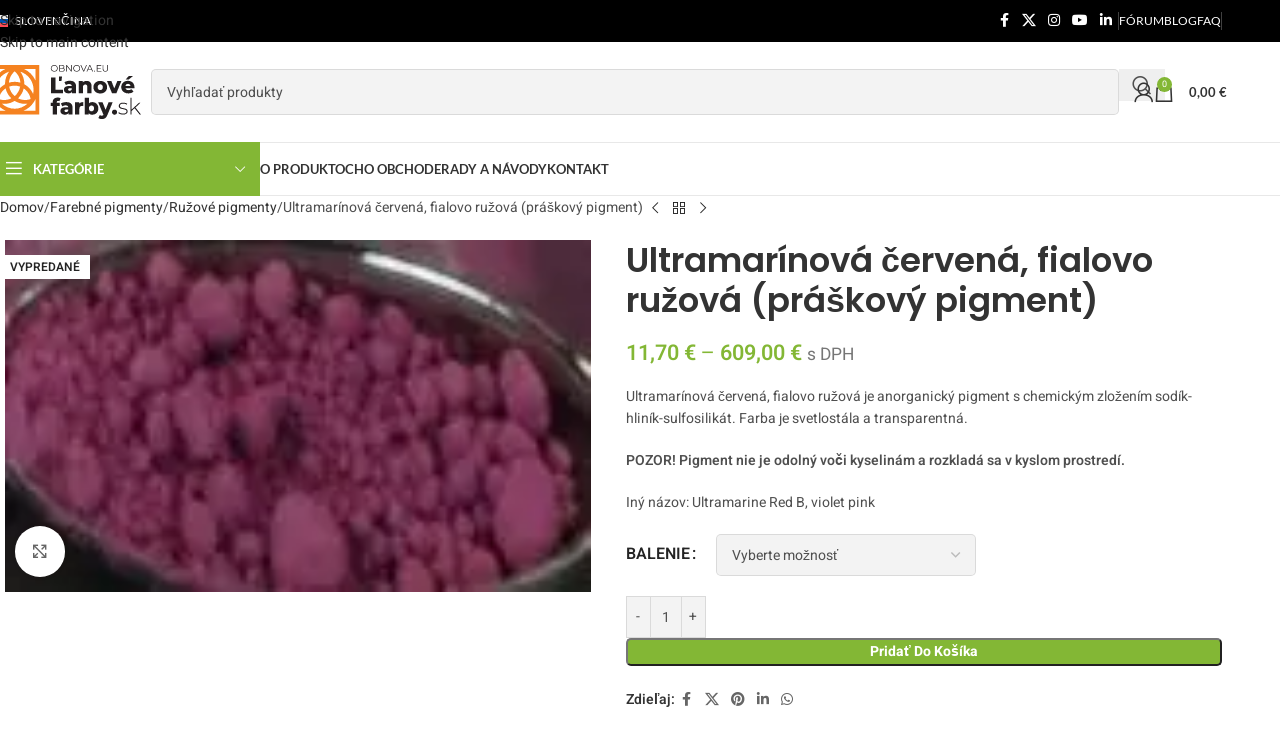

--- FILE ---
content_type: text/html; charset=UTF-8
request_url: https://www.lanovefarby.sk/produkt/ultramarinova-cervena-fialovo-ruzova-praskovy-pigment/
body_size: 80602
content:
<!DOCTYPE html><html lang="sk-SK"><head><script data-no-optimize="1">var litespeed_docref=sessionStorage.getItem("litespeed_docref");litespeed_docref&&(Object.defineProperty(document,"referrer",{get:function(){return litespeed_docref}}),sessionStorage.removeItem("litespeed_docref"));</script> <meta charset="UTF-8"><link rel="profile" href="https://gmpg.org/xfn/11"><link rel="pingback" href="https://www.lanovefarby.sk/xmlrpc.php"> <script type="text/javascript" data-cookieconsent="ignore">window.dataLayer = window.dataLayer || [];

	function gtag() {
		dataLayer.push(arguments);
	}

	gtag("consent", "default", {
		ad_personalization: "denied",
		ad_storage: "denied",
		ad_user_data: "denied",
		analytics_storage: "denied",
		functionality_storage: "denied",
		personalization_storage: "denied",
		security_storage: "granted",
		wait_for_update: 500,
	});
	gtag("set", "ads_data_redaction", true);</script> <script type="text/javascript" data-cookieconsent="ignore">(function (w, d, s, l, i) {
		w[l] = w[l] || [];
		w[l].push({'gtm.start': new Date().getTime(), event: 'gtm.js'});
		var f = d.getElementsByTagName(s)[0], j = d.createElement(s), dl = l !== 'dataLayer' ? '&l=' + l : '';
		j.async = true;
		j.src = 'https://www.googletagmanager.com/gtm.js?id=' + i + dl;
		f.parentNode.insertBefore(j, f);
	})(
		window,
		document,
		'script',
		'dataLayer',
		'GTM-5V53QWNX'
	);</script> <meta name='robots' content='index, follow, max-image-preview:large, max-snippet:-1, max-video-preview:-1' /><title>Ultramarínová červená, fialovo ružová (práškový pigment) - Ľanové farby</title><meta name="description" content="Ultramarínová ružová je anorganický pigment s chemickým zložením sodík-hliník-sulfosilikát. Farba je svetlostála a transparentná.POZOR! Pigment nie je odolný voči kyselinám a rozkladá sa v kyslom prostredí.Iný názov: Ultramarine Red B, dark pink" /><link rel="canonical" href="https://www.lanovefarby.sk/produkt/ultramarinova-cervena-fialovo-ruzova-praskovy-pigment/" /><meta property="og:locale" content="sk_SK" /><meta property="og:type" content="article" /><meta property="og:title" content="Ultramarínová červená, fialovo ružová (práškový pigment) - Ľanové farby" /><meta property="og:description" content="Ultramarínová ružová je anorganický pigment s chemickým zložením sodík-hliník-sulfosilikát. Farba je svetlostála a transparentná.POZOR! Pigment nie je odolný voči kyselinám a rozkladá sa v kyslom prostredí.Iný názov: Ultramarine Red B, dark pink" /><meta property="og:url" content="https://www.lanovefarby.sk/produkt/ultramarinova-cervena-fialovo-ruzova-praskovy-pigment/" /><meta property="og:site_name" content="Ľanové farby" /><meta property="article:publisher" content="https://www.facebook.com/lanovefarby" /><meta property="article:modified_time" content="2025-04-12T12:58:51+00:00" /><meta property="og:image" content="https://www.lanovefarby.sk/wp-content/uploads/2020/12/42601_1-3.jpg" /><meta property="og:image:width" content="150" /><meta property="og:image:height" content="90" /><meta property="og:image:type" content="image/jpeg" /><meta name="twitter:card" content="summary_large_image" /><meta name="twitter:site" content="@lanovefarby" /><meta name="twitter:label1" content="Predpokladaný čas čítania" /><meta name="twitter:data1" content="1 minúta" /> <script type="application/ld+json" class="yoast-schema-graph">{"@context":"https://schema.org","@graph":[{"@type":"WebPage","@id":"https://www.lanovefarby.sk/produkt/ultramarinova-cervena-fialovo-ruzova-praskovy-pigment/","url":"https://www.lanovefarby.sk/produkt/ultramarinova-cervena-fialovo-ruzova-praskovy-pigment/","name":"Ultramarínová červená, fialovo ružová (práškový pigment) - Ľanové farby","isPartOf":{"@id":"https://www.lanovefarby.sk/#website"},"primaryImageOfPage":{"@id":"https://www.lanovefarby.sk/produkt/ultramarinova-cervena-fialovo-ruzova-praskovy-pigment/#primaryimage"},"image":{"@id":"https://www.lanovefarby.sk/produkt/ultramarinova-cervena-fialovo-ruzova-praskovy-pigment/#primaryimage"},"thumbnailUrl":"https://www.lanovefarby.sk/wp-content/uploads/2020/12/42601_1-3.jpg","datePublished":"2020-12-04T09:51:15+00:00","dateModified":"2025-04-12T12:58:51+00:00","description":"Ultramarínová ružová je anorganický pigment s chemickým zložením sodík-hliník-sulfosilikát. Farba je svetlostála a transparentná.POZOR! Pigment nie je odolný voči kyselinám a rozkladá sa v kyslom prostredí.Iný názov: Ultramarine Red B, dark pink","breadcrumb":{"@id":"https://www.lanovefarby.sk/produkt/ultramarinova-cervena-fialovo-ruzova-praskovy-pigment/#breadcrumb"},"inLanguage":"sk-SK","potentialAction":[{"@type":"ReadAction","target":["https://www.lanovefarby.sk/produkt/ultramarinova-cervena-fialovo-ruzova-praskovy-pigment/"]}]},{"@type":"ImageObject","inLanguage":"sk-SK","@id":"https://www.lanovefarby.sk/produkt/ultramarinova-cervena-fialovo-ruzova-praskovy-pigment/#primaryimage","url":"https://www.lanovefarby.sk/wp-content/uploads/2020/12/42601_1-3.jpg","contentUrl":"https://www.lanovefarby.sk/wp-content/uploads/2020/12/42601_1-3.jpg","width":150,"height":90},{"@type":"BreadcrumbList","@id":"https://www.lanovefarby.sk/produkt/ultramarinova-cervena-fialovo-ruzova-praskovy-pigment/#breadcrumb","itemListElement":[{"@type":"ListItem","position":1,"name":"Home","item":"https://www.lanovefarby.sk/"},{"@type":"ListItem","position":2,"name":"Shop","item":"https://www.lanovefarby.sk/shop/"},{"@type":"ListItem","position":3,"name":"Ultramarínová červená, fialovo ružová (práškový pigment)"}]},{"@type":"WebSite","@id":"https://www.lanovefarby.sk/#website","url":"https://www.lanovefarby.sk/","name":"Ľanové farby","description":"Obchod pre milovníkov starých domov a vecí","publisher":{"@id":"https://www.lanovefarby.sk/#organization"},"alternateName":"Ľanové farby Ottosson","potentialAction":[{"@type":"SearchAction","target":{"@type":"EntryPoint","urlTemplate":"https://www.lanovefarby.sk/?s={search_term_string}"},"query-input":{"@type":"PropertyValueSpecification","valueRequired":true,"valueName":"search_term_string"}}],"inLanguage":"sk-SK"},{"@type":"Organization","@id":"https://www.lanovefarby.sk/#organization","name":"Ľanové farby","url":"https://www.lanovefarby.sk/","logo":{"@type":"ImageObject","inLanguage":"sk-SK","@id":"https://www.lanovefarby.sk/#/schema/logo/image/","url":"https://www.lanovefarby.sk/wp-content/uploads/2024/07/lanove-farby_logotyp_master.svg","contentUrl":"https://www.lanovefarby.sk/wp-content/uploads/2024/07/lanove-farby_logotyp_master.svg","width":276,"height":98,"caption":"Ľanové farby"},"image":{"@id":"https://www.lanovefarby.sk/#/schema/logo/image/"},"sameAs":["https://www.facebook.com/lanovefarby","https://x.com/lanovefarby","https://www.instagram.com/lanovefarby"]}]}</script> <link rel='dns-prefetch' href='//www.googletagmanager.com' /><link rel='dns-prefetch' href='//fonts.googleapis.com' /><link rel="alternate" type="application/rss+xml" title="RSS kanál: Ľanové farby &raquo;" href="https://www.lanovefarby.sk/feed/" /><link rel="alternate" type="application/rss+xml" title="RSS kanál komentárov webu Ľanové farby &raquo;" href="https://www.lanovefarby.sk/comments/feed/" /><style id='wp-img-auto-sizes-contain-inline-css' type='text/css'>img:is([sizes=auto i],[sizes^="auto," i]){contain-intrinsic-size:3000px 1500px}</style><style id="litespeed-ccss">body{--sr-7-css-loaded:1}.woocommerce form .form-row .required{visibility:visible}:root{--direction-multiplier:1}.screen-reader-text{height:1px;margin:-1px;overflow:hidden;padding:0;position:absolute;top:-10000em;width:1px;clip:rect(0,0,0,0);border:0}.elementor *,.elementor :after,.elementor :before{box-sizing:border-box}.elementor a{box-shadow:none;text-decoration:none}.elementor img{border:none;border-radius:0;box-shadow:none;height:auto;max-width:100%}.elementor-element{--flex-direction:initial;--flex-wrap:initial;--justify-content:initial;--align-items:initial;--align-content:initial;--gap:initial;--flex-basis:initial;--flex-grow:initial;--flex-shrink:initial;--order:initial;--align-self:initial;align-self:var(--align-self);flex-basis:var(--flex-basis);flex-grow:var(--flex-grow);flex-shrink:var(--flex-shrink);order:var(--order)}.elementor-element:where(.e-con-full,.elementor-widget){align-content:var(--align-content);align-items:var(--align-items);flex-direction:var(--flex-direction);flex-wrap:var(--flex-wrap);gap:var(--row-gap) var(--column-gap);justify-content:var(--justify-content)}:root{--page-title-display:block}h1.entry-title{display:var(--page-title-display)}.elementor-widget{position:relative}.elementor-widget:not(:last-child){margin-bottom:var(--kit-widget-spacing,20px)}.elementor-widget:not(:last-child).elementor-widget__width-initial{margin-bottom:0}@media (prefers-reduced-motion:no-preference){html{scroll-behavior:smooth}}.e-con{--border-radius:0;--border-top-width:0px;--border-right-width:0px;--border-bottom-width:0px;--border-left-width:0px;--border-style:initial;--border-color:initial;--container-widget-width:100%;--container-widget-height:initial;--container-widget-flex-grow:0;--container-widget-align-self:initial;--content-width:min(100%,var(--container-max-width,1140px));--width:100%;--min-height:initial;--height:auto;--text-align:initial;--margin-top:0px;--margin-right:0px;--margin-bottom:0px;--margin-left:0px;--padding-top:var(--container-default-padding-top,10px);--padding-right:var(--container-default-padding-right,10px);--padding-bottom:var(--container-default-padding-bottom,10px);--padding-left:var(--container-default-padding-left,10px);--position:relative;--z-index:revert;--overflow:visible;--gap:var(--widgets-spacing,20px);--row-gap:var(--widgets-spacing-row,20px);--column-gap:var(--widgets-spacing-column,20px);--overlay-mix-blend-mode:initial;--overlay-opacity:1;--e-con-grid-template-columns:repeat(3,1fr);--e-con-grid-template-rows:repeat(2,1fr);border-radius:var(--border-radius);height:var(--height);min-height:var(--min-height);min-width:0;overflow:var(--overflow);position:var(--position);width:var(--width);z-index:var(--z-index);--flex-wrap-mobile:wrap;margin-block-end:var(--margin-block-end);margin-block-start:var(--margin-block-start);margin-inline-end:var(--margin-inline-end);margin-inline-start:var(--margin-inline-start);padding-inline-end:var(--padding-inline-end);padding-inline-start:var(--padding-inline-start)}.e-con{--margin-block-start:var(--margin-top);--margin-block-end:var(--margin-bottom);--margin-inline-start:var(--margin-left);--margin-inline-end:var(--margin-right);--padding-inline-start:var(--padding-left);--padding-inline-end:var(--padding-right);--padding-block-start:var(--padding-top);--padding-block-end:var(--padding-bottom);--border-block-start-width:var(--border-top-width);--border-block-end-width:var(--border-bottom-width);--border-inline-start-width:var(--border-left-width);--border-inline-end-width:var(--border-right-width)}.e-con.e-flex{--flex-direction:column;--flex-basis:auto;--flex-grow:0;--flex-shrink:1;flex:var(--flex-grow) var(--flex-shrink) var(--flex-basis)}.e-con-full,.e-con>.e-con-inner{padding-block-end:var(--padding-block-end);padding-block-start:var(--padding-block-start);text-align:var(--text-align)}.e-con-full.e-flex,.e-con.e-flex>.e-con-inner{flex-direction:var(--flex-direction)}.e-con,.e-con>.e-con-inner{display:var(--display)}.e-con-boxed.e-flex{align-content:normal;align-items:normal;flex-direction:column;flex-wrap:nowrap;justify-content:normal}.e-con-boxed{gap:initial;text-align:initial}.e-con.e-flex>.e-con-inner{align-content:var(--align-content);align-items:var(--align-items);align-self:auto;flex-basis:auto;flex-grow:1;flex-shrink:1;flex-wrap:var(--flex-wrap);justify-content:var(--justify-content)}.e-con>.e-con-inner{gap:var(--row-gap) var(--column-gap);height:100%;margin:0 auto;max-width:var(--content-width);padding-inline-end:0;padding-inline-start:0;width:100%}:is(.elementor-section-wrap,[data-elementor-id])>.e-con{--margin-left:auto;--margin-right:auto;max-width:min(100%,var(--width))}.e-con .elementor-widget.elementor-widget{margin-block-end:0}.e-con:before{border-block-end-width:var(--border-block-end-width);border-block-start-width:var(--border-block-start-width);border-color:var(--border-color);border-inline-end-width:var(--border-inline-end-width);border-inline-start-width:var(--border-inline-start-width);border-radius:var(--border-radius);border-style:var(--border-style);content:var(--background-overlay);display:block;height:max(100% + var(--border-top-width) + var(--border-bottom-width),100%);left:calc(0px - var(--border-left-width));mix-blend-mode:var(--overlay-mix-blend-mode);opacity:var(--overlay-opacity);position:absolute;top:calc(0px - var(--border-top-width));width:max(100% + var(--border-left-width) + var(--border-right-width),100%)}.e-con .elementor-widget{min-width:0}.e-con>.elementor-widget>.elementor-widget-container{height:100%}.elementor.elementor .e-con>.elementor-widget{max-width:100%}.e-con .elementor-widget:not(:last-child){--kit-widget-spacing:0px}@media (max-width:767px){.e-con.e-flex{--width:100%;--flex-wrap:var(--flex-wrap-mobile)}}.elementor-kit-176165{--e-global-color-primary:#83B735;--e-global-color-secondary:#54595F;--e-global-color-text:#7A7A7A;--e-global-color-accent:#F58220;--e-global-typography-primary-font-family:"Roboto";--e-global-typography-primary-font-weight:600;--e-global-typography-secondary-font-family:"Roboto Slab";--e-global-typography-secondary-font-weight:400;--e-global-typography-text-font-family:"Roboto";--e-global-typography-text-font-weight:400;--e-global-typography-accent-font-family:"Roboto";--e-global-typography-accent-font-weight:500;--e-global-typography-300c48e-font-size:35px;--e-global-typography-300c48e-font-weight:700;--e-global-typography-300c48e-line-height:41px}.e-con{--container-max-width:1140px}.elementor-widget:not(:last-child){--kit-widget-spacing:0px}.elementor-element{--widgets-spacing:0px 0px;--widgets-spacing-row:0px;--widgets-spacing-column:0px}h1.entry-title{display:var(--page-title-display)}@media (max-width:1024px){.e-con{--container-max-width:1024px}}@media (max-width:767px){.e-con{--container-max-width:767px}}:root{--wd-text-line-height:1.6;--wd-link-decor:underline var(--wd-link-decor-style, none) var(--wd-link-decor-color, currentColor);--wd-link-decor-hover:underline var(--wd-link-decor-style-hover, none) var(--wd-link-decor-color-hover, var(--wd-link-decor-color, currentColor));--wd-brd-radius:.001px;--wd-form-height:42px;--wd-form-color:inherit;--wd-form-placeholder-color:inherit;--wd-form-bg:transparent;--wd-form-brd-color:rgba(0,0,0,0.1);--wd-form-brd-color-focus:rgba(0,0,0,0.15);--wd-form-chevron:url([data-uri]);--wd-navigation-color:51,51,51;--wd-main-bgcolor:#fff;--wd-scroll-w:.001px;--wd-admin-bar-h:.001px;--wd-block-spacing:20px;--wd-header-banner-mt:.001px;--wd-sticky-nav-w:.001px;--color-white:#fff;--color-gray-100:#f7f7f7;--color-gray-200:#f1f1f1;--color-gray-300:#bbb;--color-gray-400:#a5a5a5;--color-gray-500:#767676;--color-gray-600:#666;--color-gray-700:#555;--color-gray-800:#333;--color-gray-900:#242424;--color-white-rgb:255,255,255;--color-black-rgb:0,0,0;--bgcolor-white:#fff;--bgcolor-gray-100:#f7f7f7;--bgcolor-gray-200:#f7f7f7;--bgcolor-gray-300:#f1f1f1;--bgcolor-black-rgb:0,0,0;--bgcolor-white-rgb:255,255,255;--brdcolor-gray-200:rgba(0,0,0,0.075);--brdcolor-gray-300:rgba(0,0,0,0.105);--brdcolor-gray-400:rgba(0,0,0,0.12);--brdcolor-gray-500:rgba(0,0,0,0.2);--wd-start:start;--wd-end:end;--wd-center:center;--wd-stretch:stretch}html,body,div,span,h1,h4,p,a,img,small,strong,ul,li,form,label,table,tbody,tr,th,td,figure,header,nav{margin:0;padding:0;border:0;vertical-align:baseline;font:inherit;font-size:100%}*,*:before,*:after{-webkit-box-sizing:border-box;-moz-box-sizing:border-box;box-sizing:border-box}html{line-height:1;-webkit-text-size-adjust:100%;font-family:sans-serif;overflow-x:hidden;overflow-y:scroll;font-size:var(--wd-text-font-size)}ul{list-style:none}a img{border:none}figure,header,main,nav{display:block}a,button,input{touch-action:manipulation}button,input,select{margin:0;color:inherit;font:inherit}button{overflow:visible}button,html input[type="button"]{-webkit-appearance:button}button::-moz-focus-inner,input::-moz-focus-inner{padding:0;border:0;padding:0;border:0}body{margin:0;background-color:#fff;color:var(--wd-text-color);text-rendering:optimizeLegibility;font-weight:var(--wd-text-font-weight);font-style:var(--wd-text-font-style);font-size:var(--wd-text-font-size);font-family:var(--wd-text-font);-webkit-font-smoothing:antialiased;-moz-osx-font-smoothing:grayscale;line-height:var(--wd-text-line-height)}@supports (overflow:clip){body{overflow-x:clip}}:is(body){height:auto}p{margin-bottom:var(--wd-tags-mb,20px)}a{color:var(--wd-link-color);text-decoration:var(--wd-link-decor);-webkit-text-decoration:var(--wd-link-decor)}label{display:block;margin-bottom:5px;color:var(--wd-title-color);vertical-align:middle;font-weight:400}.required{border:none;color:#E01020;font-size:16px;line-height:1}strong{font-weight:600}small{font-size:80%}img{max-width:100%;height:auto;border:0;vertical-align:middle}h1{font-size:28px}h4{font-size:18px}.wd-label{color:var(--color-gray-800);font-weight:600}h1,h4,.title{display:block;margin-bottom:var(--wd-tags-mb,20px);color:var(--wd-title-color);text-transform:var(--wd-title-transform);font-weight:var(--wd-title-font-weight);font-style:var(--wd-title-font-style);font-family:var(--wd-title-font);line-height:1.4}.wd-entities-title{--wd-link-decor:none;--wd-link-decor-hover:none;display:block;color:var(--wd-entities-title-color);word-wrap:break-word;font-weight:var(--wd-entities-title-font-weight);font-style:var(--wd-entities-title-font-style);font-family:var(--wd-entities-title-font);text-transform:var(--wd-entities-title-transform);line-height:1.4}:is(ul,ol){margin-bottom:var(--list-mb);padding-left:var(--li-pl);--list-mb:20px;--li-mb:10px;--li-pl:17px}:is(ul,ol) li{margin-bottom:var(--li-mb)}:is(ul,ol) li:last-child{margin-bottom:0}li>:is(ul,ol){margin-top:var(--li-mb);margin-bottom:0}ul{list-style:disc}.wd-sub-menu ul{--li-pl:0;list-style:none}.wd-sub-menu ul{--list-mb:0;--li-mb:0}.text-center{--content-align:center;--wd-align:center;--text-align:center;text-align:var(--text-align)}.text-right{--text-align:right;text-align:var(--text-align);--content-align:flex-end;--wd-align:flex-end}.text-left{--text-align:left;text-align:var(--text-align);--content-align:flex-start;--wd-align:flex-start}[class*="color-scheme-light"]{--color-white:#000;--color-gray-100:rgba(255,255,255,0.1);--color-gray-200:rgba(255,255,255,0.2);--color-gray-300:rgba(255,255,255,0.5);--color-gray-400:rgba(255,255,255,0.6);--color-gray-500:rgba(255,255,255,0.7);--color-gray-600:rgba(255,255,255,0.8);--color-gray-700:rgba(255,255,255,0.9);--color-gray-800:#fff;--color-gray-900:#fff;--color-white-rgb:0,0,0;--color-black-rgb:255,255,255;--bgcolor-black-rgb:255,255,255;--bgcolor-white-rgb:0,0,0;--bgcolor-white:#0f0f0f;--bgcolor-gray-100:#0a0a0a;--bgcolor-gray-200:#121212;--bgcolor-gray-300:#141414;--brdcolor-gray-200:rgba(255,255,255,0.1);--brdcolor-gray-300:rgba(255,255,255,0.15);--brdcolor-gray-400:rgba(255,255,255,0.25);--brdcolor-gray-500:rgba(255,255,255,0.3);--wd-text-color:rgba(255,255,255,0.8);--wd-title-color:#fff;--wd-widget-title-color:var(--wd-title-color);--wd-entities-title-color:#fff;--wd-entities-title-color-hover:rgba(255,255,255,0.8);--wd-link-color:rgba(255,255,255,0.9);--wd-link-color-hover:#fff;--wd-form-brd-color:rgba(255,255,255,0.2);--wd-form-brd-color-focus:rgba(255,255,255,0.3);--wd-form-placeholder-color:rgba(255,255,255,0.6);--wd-form-chevron:url([data-uri]);--wd-main-bgcolor:#1a1a1a;--wd-navigation-color:255,255,255;color:var(--wd-text-color)}.color-scheme-dark{--color-white:#fff;--color-gray-100:#f7f7f7;--color-gray-200:#f1f1f1;--color-gray-300:#bbb;--color-gray-400:#a5a5a5;--color-gray-500:#767676;--color-gray-600:#666;--color-gray-700:#555;--color-gray-800:#333;--color-gray-900:#242424;--color-white-rgb:255,255,255;--color-black-rgb:0,0,0;--bgcolor-white:#fff;--bgcolor-gray-100:#f7f7f7;--bgcolor-gray-200:#f7f7f7;--bgcolor-gray-300:#f1f1f1;--bgcolor-black-rgb:0,0,0;--bgcolor-white-rgb:255,255,255;--brdcolor-gray-200:rgba(0,0,0,0.075);--brdcolor-gray-300:rgba(0,0,0,0.105);--brdcolor-gray-400:rgba(0,0,0,0.12);--brdcolor-gray-500:rgba(0,0,0,0.2);--wd-text-color:#767676;--wd-title-color:#242424;--wd-entities-title-color:#333;--wd-entities-title-color-hover:rgba(51,51,51,0.65);--wd-link-color:#333;--wd-link-color-hover:#242424;--wd-form-brd-color:rgba(0,0,0,0.1);--wd-form-brd-color-focus:rgba(0,0,0,0.15);--wd-form-placeholder-color:#767676;--wd-navigation-color:51,51,51;color:var(--wd-text-color)}.wd-fill{position:absolute;inset:0}.wd-hide{display:none!important}.wd-set-mb{--wd-mb:15px}.wd-set-mb>*{margin-bottom:var(--wd-mb)}.reset-last-child>*:last-child{margin-bottom:0}@keyframes wd-fadeIn{from{opacity:0}to{opacity:1}}@keyframes wd-fadeInBottomShort{from{transform:translate3d(0,20px,0)}to{transform:none}}table{margin-bottom:35px;width:100%;border-spacing:0;border-collapse:collapse;line-height:1.4}table th{padding:15px 10px;border-bottom:2px solid var(--brdcolor-gray-200);color:var(--wd-title-color);text-transform:uppercase;font-size:16px;font-weight:var(--wd-title-font-weight);font-style:var(--wd-title-font-style);font-family:var(--wd-title-font);vertical-align:middle;text-align:start}table td{padding:15px 12px;border-bottom:1px solid var(--brdcolor-gray-300);vertical-align:middle;text-align:start}table :is(tbody,tfoot) th{border-bottom:1px solid var(--brdcolor-gray-300);text-transform:none;font-size:inherit}input[type="email"],input[type="number"],input[type="text"],input[type="password"],:root select{-webkit-appearance:none;-moz-appearance:none;appearance:none}input[type="email"],input[type="number"],input[type="text"],input[type="password"],:root select{padding:0 15px;max-width:100%;width:100%;height:var(--wd-form-height);border:var(--wd-form-brd-width) solid var(--wd-form-brd-color);border-radius:var(--wd-form-brd-radius);background-color:var(--wd-form-bg);box-shadow:none;color:var(--wd-form-color);vertical-align:middle;font-size:14px}::-webkit-input-placeholder{color:var(--wd-form-placeholder-color)}::-moz-placeholder{color:var(--wd-form-placeholder-color)}:-moz-placeholder{color:var(--wd-form-placeholder-color)}input[type="checkbox"]{box-sizing:border-box;margin-top:0;padding:0;vertical-align:middle;margin-inline-end:5px}input[type="number"]{padding:0;text-align:center}input[type="number"]::-webkit-inner-spin-button,input[type="number"]::-webkit-outer-spin-button{height:auto}:root select{padding-right:30px;background-image:var(--wd-form-chevron);background-position:right 10px top 50%;background-size:auto 18px;background-repeat:no-repeat}:root select option{background-color:var(--bgcolor-white)}input:-webkit-autofill{border-color:var(--wd-form-brd-color);-webkit-box-shadow:0 0 0 1000px var(--wd-form-bg) inset;-webkit-text-fill-color:var(--wd-form-color)}:is(.btn,.button,button,[type=submit],[type=button]){position:relative;display:inline-flex;align-items:center;justify-content:center;gap:5px;outline:none;border-radius:var(--btn-brd-radius,0);vertical-align:middle;text-align:center;text-decoration:none!important;text-shadow:none;line-height:1.2;color:var(--btn-color,#3E3E3E);border:var(--btn-brd-width,0) var(--btn-brd-style,solid) var(--btn-brd-color,#E9E9E9);background-color:var(--btn-bgcolor,#F3F3F3);box-shadow:var(--btn-box-shadow,unset);text-transform:var(--btn-transform,uppercase);font-weight:var(--btn-font-weight,600);font-family:var(--btn-font-family,inherit);font-style:var(--btn-font-style,unset);padding:var(--btn-padding,5px 20px);min-height:var(--btn-height,42px);font-size:var(--btn-font-size,13px)}.color-scheme-dark,.whb-color-dark{--wd-otl-color-scheme:#000}[class*="color-scheme-light"],.whb-color-light{--wd-otl-color-scheme:#fff}.wd-skip-links{position:fixed;display:flex;flex-direction:column;gap:5px;top:10px;inset-inline-start:-1000em;z-index:999999}[class*="wd-grid"]{--wd-col:var(--wd-col-lg);--wd-gap:var(--wd-gap-lg);--wd-col-lg:1;--wd-gap-lg:20px}.wd-grid-g{display:grid;grid-template-columns:repeat(var(--wd-col),minmax(0,1fr));gap:var(--wd-gap)}.wd-grid-col{grid-column:auto/span var(--wd-col)}[class*="wd-grid-f"]{display:flex;flex-wrap:wrap;gap:var(--wd-gap)}.wd-scroll-content{overflow:hidden;overflow-y:auto;-webkit-overflow-scrolling:touch;max-height:var(--wd-scroll-h,50vh)}@-moz-document url-prefix(){.wd-scroll-content{scrollbar-width:thin}}.wd-dropdown{--wd-align:var(--wd-start);position:absolute;top:100%;left:0;z-index:380;margin-top:15px;margin-right:0;margin-left:calc(var(--nav-gap, .001px)/2*-1);background-color:var(--bgcolor-white);background-position:bottom right;background-clip:border-box;background-repeat:no-repeat;box-shadow:0 0 3px rgb(0 0 0/.15);text-align:var(--wd-align);border-radius:var(--wd-brd-radius);visibility:hidden;opacity:0;transform:translateY(15px) translateZ(0)}.wd-dropdown:after{content:"";position:absolute;inset-inline:0;bottom:100%;height:15px}.wd-dropdown-menu{min-height:min(var(--wd-dropdown-height, unset),var(--wd-content-h, var(--wd-dropdown-height, unset)));width:var(--wd-dropdown-width);background-image:var(--wd-dropdown-bg-img)}.wd-dropdown-menu.wd-design-default{padding:var(--wd-dropdown-padding,12px 20px);--wd-dropdown-width:220px}.wd-dropdown-menu.wd-design-default>.container{padding:0;width:auto}.wd-dropdown-menu.wd-design-sized:not(.wd-scroll){padding:var(--wd-dropdown-padding,30px)}.wd-dropdown-menu.wd-design-sized:not(.wd-scroll)>.container{padding:0;max-width:none}.wd-side-hidden{--wd-side-hidden-w:340px;position:fixed;inset-block:var(--wd-admin-bar-h)0;z-index:500;overflow:hidden;overflow-y:auto;-webkit-overflow-scrolling:touch;width:min(var(--wd-side-hidden-w),100vw);background-color:var(--bgcolor-white);outline:none!important}.wd-side-hidden.wd-right{right:0;left:auto;transform:translate3d(100%,0,0)}.wd-sub-menu{--sub-menu-color:#838383;--sub-menu-color-hover:var(--wd-primary-color);--li-pl:0;--list-mb:0;--li-mb:0;list-style:none}.wd-sub-menu li{position:relative}.wd-sub-menu li>a{position:relative;display:flex;align-items:center;padding-top:8px;padding-bottom:8px;color:var(--sub-menu-color);font-size:14px;line-height:1.3;text-decoration:none}.wd-sub-menu li>a .menu-label{position:relative;margin-top:-20px;align-self:flex-start}[class*="color-scheme-light"] .wd-sub-menu{--sub-menu-color:rgba(255,255,255,0.6);--sub-menu-color-hover:#fff}.wd-sub-accented>li>a{--sub-menu-color:#333;--sub-menu-color-hover:var(--wd-primary-color);text-transform:uppercase;font-weight:600}.wd-nav{--list-mb:0;--li-mb:0;--li-pl:0;--nav-gap:20px;--nav-gap-v:5px;--nav-pd:5px 0;--nav-color:rgba(var(--wd-navigation-color), 1);--nav-color-hover:rgba(var(--wd-navigation-color), .7);--nav-color-active:var(--nav-color-hover);--nav-bg:none;--nav-bg-hover:var(--nav-bg);--nav-bg-active:var(--nav-bg-hover);--nav-shadow:none;--nav-shadow-hover:var(--nav-shadow);--nav-shadow-active:var(--nav-shadow-hover);--nav-border:none;--nav-border-hover:var(--nav-border);--nav-border-active:var(--nav-border-hover);--nav-radius:var(--wd-brd-radius);--nav-chevron-color:rgba(var(--wd-navigation-color), .5);display:inline-flex;flex-wrap:wrap;justify-content:var(--text-align,var(--wd-align));text-align:start;gap:var(--nav-gap-v) var(--nav-gap);list-style:none}.wd-nav>li{position:relative}.wd-nav>li>a{position:relative;display:flex;align-items:center;min-height:42px;padding:var(--nav-pd);text-transform:uppercase;font-weight:600;font-size:13px;line-height:1.4;text-decoration:none;color:var(--nav-color);background-color:var(--nav-bg);box-shadow:var(--nav-shadow);border:var(--nav-border);border-radius:var(--nav-radius)}.wd-nav>li:is(.wd-has-children,.menu-item-has-children)>a:after{order:3;margin-inline-start:4px;font-weight:400;font-style:normal;font-size:clamp(6px,50%,18px);color:var(--nav-chevron-color);content:"";font-family:"woodmart-font"}.wd-nav:where(:not(.wd-dis-act))>li:where(.current-menu-item,.wd-active,.active)>a{color:var(--nav-color-active);background-color:var(--nav-bg-active);box-shadow:var(--nav-shadow-active);border:var(--nav-border-active)}.wd-sub-menu li>a img,.wd-nav-img{flex:0 0 auto;display:inline-block;width:var(--nav-img-width,auto)!important;height:var(--nav-img-height,auto)!important;max-height:var(--nav-img-height,18px);margin-inline-end:7px;object-fit:contain;object-position:50% 50%;line-height:0}.wd-nav.wd-style-default{--nav-color-hover:var(--wd-primary-color)}.wd-nav:is(.wd-style-bordered,.wd-style-separated)>li{display:flex;flex-direction:row}.wd-nav:is(.wd-style-bordered,.wd-style-separated)>li:not(:last-child):after{content:"";position:relative;inset-inline-end:calc((var(--nav-gap)/2)*-1);border-right:1px solid rgb(0 0 0/.105)}:is(.color-scheme-light,.whb-color-light) .wd-nav:is(.wd-style-bordered,.wd-style-separated)>li:not(:last-child):after{border-color:rgb(255 255 255/.25)}.wd-nav.wd-style-bordered>li{align-items:stretch}.wd-nav[class*="wd-style-underline"] .nav-link-text{position:relative;display:inline-block;padding-block:1px;line-height:1.2}.wd-nav[class*="wd-style-underline"] .nav-link-text:after{content:"";position:absolute;top:100%;left:0;width:0;height:2px;background-color:var(--wd-primary-color)}.wd-nav[class*="wd-style-underline"]>li:is(:hover,.current-menu-item,.wd-active,.active)>a .nav-link-text:after{width:100%}.wd-close-side{position:fixed;background-color:rgb(0 0 0/.7);opacity:0;z-index:400}[class*="screen-reader"]{position:absolute!important;clip:rect(1px,1px,1px,1px);transform:scale(0)}.wd-breadcrumbs>:is(span,a):last-child{font-weight:600;color:var(--wd-bcrumb-color-active)}.wd-breadcrumbs .wd-delimiter{margin-inline:8px;color:var(--wd-bcrumb-delim-color)}.wd-breadcrumbs .wd-delimiter:after{content:"/"}:is(.wd-breadcrumbs,.yoast-breadcrumb){--wd-link-color:var(--color-gray-500);--wd-link-color-hover:var(--color-gray-700);--wd-bcrumb-color-active:var(--color-gray-900);--wd-link-decor:none;--wd-link-decor-hover:none}.wd-action-btn{--wd-link-decor:none;--wd-link-decor-hover:none;display:inline-flex;vertical-align:middle}.wd-action-btn>a{display:inline-flex;align-items:center;justify-content:center;color:var(--wd-action-color,var(--color-gray-800))}.wd-action-btn>a:before{font-size:var(--wd-action-icon-size,1.1em);font-family:"woodmart-font"}.wd-action-btn>a:after{position:absolute;top:calc(50% - .5em);left:0;opacity:0;font-size:var(--wd-action-icon-size,1.1em);content:"";display:inline-block;width:1em;height:1em;border:1px solid #fff0;border-left-color:var(--color-gray-900);border-radius:50%;vertical-align:middle;animation:wd-rotate 450ms infinite linear var(--wd-anim-state,paused)}.wd-action-btn.wd-style-text>a{position:relative;font-weight:600;line-height:1}.wd-action-btn.wd-style-text>a:before{margin-inline-end:.3em;font-weight:400}.wd-cross-icon>a:before{content:""}.wd-heading{display:flex;flex:0 0 auto;align-items:center;justify-content:flex-end;gap:10px;padding:20px 15px;border-bottom:1px solid var(--brdcolor-gray-300)}.wd-heading .title{flex:1 1 auto;margin-bottom:0;font-size:130%}.wd-heading .wd-action-btn{flex:0 0 auto}.wd-heading .wd-action-btn.wd-style-text>a{height:25px}:is(.widget,.wd-widget,div[class^="vc_wp"]){line-height:1.4;--wd-link-color:var(--color-gray-500);--wd-link-color-hover:var(--color-gray-800);--wd-link-decor:none;--wd-link-decor-hover:none}:is(.widget,.wd-widget,div[class^="vc_wp"])>:is(ul,ol){margin-top:0}:is(.widget,.wd-widget,div[class^="vc_wp"]) :is(ul,ol){list-style:none;--list-mb:0;--li-mb:15px;--li-pl:0}.widget{margin-bottom:30px;padding-bottom:30px;border-bottom:1px solid var(--brdcolor-gray-300)}.widget:last-child{margin-bottom:0;padding-bottom:0;border-bottom:none}:is(.wd-entry-content,.entry-content,.is-layout-flow,.is-layout-constrained,.is-layout-constrained>.wp-block-group__inner-container)>*{margin-block:0 var(--wd-block-spacing)}:is(.wd-entry-content,.entry-content,.is-layout-flow,.is-layout-constrained,.is-layout-constrained>.wp-block-group__inner-container)>*:last-child{margin-bottom:0}.wd-page-wrapper{position:relative;background-color:var(--wd-main-bgcolor)}body:not([class*="wrapper-boxed"]){background-color:var(--wd-main-bgcolor)}.wd-page-content{min-height:50vh;background-color:var(--wd-main-bgcolor)}.container{width:100%;max-width:var(--wd-container-w);padding-inline:15px;margin-inline:auto}.wd-content-layout{padding-block:40px}:where(.wd-content-layout>div){grid-column:auto/span var(--wd-col)}@media (min-width:769px){.searchform.wd-style-default:not(.wd-with-cat) .wd-clear-search{padding-inline-end:10px;border-inline-end:1px solid var(--wd-form-brd-color)}}@media (min-width:1025px){.wd-hide-lg{display:none!important}.wd-scroll{--scrollbar-track-bg:rgba(0,0,0,0.05);--scrollbar-thumb-bg:rgba(0,0,0,0.12)}.wd-scroll ::-webkit-scrollbar{width:5px}.wd-scroll ::-webkit-scrollbar-track{background-color:var(--scrollbar-track-bg)}.wd-scroll ::-webkit-scrollbar-thumb{background-color:var(--scrollbar-thumb-bg)}}@media (max-width:1024px){@supports not (overflow:clip){body{overflow:hidden}}.wd-hide-md{display:none!important}[class*="wd-grid"]{--wd-col:var(--wd-col-md);--wd-gap:var(--wd-gap-md);--wd-col-md:var(--wd-col-lg);--wd-gap-md:var(--wd-gap-lg)}.wd-side-hidden{--wd-side-hidden-w:min(300px, 80vw)}.wd-close-side{top:-150px}}@media (max-width:768.98px){[class*="wd-grid"]{--wd-col:var(--wd-col-sm);--wd-gap:var(--wd-gap-sm);--wd-col-sm:var(--wd-col-md);--wd-gap-sm:var(--wd-gap-md)}.searchform.wd-style-default .wd-clear-search{padding-inline-end:10px;border-inline-end:1px solid var(--wd-form-brd-color)}}@media (max-width:576px){[class*="wd-grid"]{--wd-col:var(--wd-col-xs);--wd-gap:var(--wd-gap-xs);--wd-col-xs:var(--wd-col-sm);--wd-gap-xs:var(--wd-gap-sm)}}.wd-fontsize-xs{font-size:14px}.wd-fontsize-l{font-size:22px}.wd-items-top{align-items:flex-start}.wd-justify-left{justify-content:left}:is(.wd-entry-content,.entry-content)>.elementor{margin-bottom:0}.e-con-boxed.wd-negative-gap{--container-max-width:none}@media (prefers-reduced-motion:no-preference){html{scroll-behavior:auto}}.elementor a{text-decoration:var(--wd-link-decor);-webkit-text-decoration:var(--wd-link-decor)}:where(.e-con) .wd-width-100{width:100%}.woocommerce-breadcrumb{display:inline-flex;align-items:center;flex-wrap:wrap}.amount{color:var(--wd-primary-color);font-weight:600}.price{color:var(--wd-primary-color)}.price .amount{font-size:inherit}.woocommerce-price-suffix{color:var(--color-gray-500)}.woocommerce-notices-wrapper:empty{display:none}:is(.blockOverlay,.wd-loader-overlay):after{position:absolute;top:calc(50% - 13px);left:calc(50% - 13px);content:"";display:inline-block;width:26px;height:26px;border:1px solid #fff0;border-left-color:var(--color-gray-900);border-radius:50%;vertical-align:middle;animation:wd-rotate 450ms infinite linear var(--wd-anim-state,paused);--wd-anim-state:running}.wd-loader-overlay{z-index:340;border-radius:inherit;animation:wd-fadeIn .6s ease both;background-color:rgba(var(--bgcolor-white-rgb),.6);border-radius:var(--wd-brd-radius)}.wd-loader-overlay:not(.wd-loading){display:none}.single_add_to_cart_button{border-radius:var(--btn-accented-brd-radius);color:var(--btn-accented-color);box-shadow:var(--btn-accented-box-shadow);background-color:var(--btn-accented-bgcolor);text-transform:var(--btn-accented-transform,var(--btn-transform,uppercase));font-weight:var(--btn-accented-font-weight,var(--btn-font-weight,600));font-family:var(--btn-accented-font-family,var(--btn-font-family,inherit));font-style:var(--btn-accented-font-style,var(--btn-font-style,unset))}form.cart{display:flex;flex-wrap:wrap;gap:10px;justify-content:var(--content-align)}form.cart>*{flex:1 1 100%}form.cart :where(.single_add_to_cart_button,.wd-buy-now-btn,.quantity){flex:0 0 auto}.woocommerce-product-details__short-description{margin-bottom:20px}.woocommerce-product-details__short-description>*:last-child{margin-bottom:0}.single_add_to_cart_button:before{content:"";position:absolute;inset:0;opacity:0;z-index:1;border-radius:inherit;background-color:inherit;box-shadow:inherit}.single_add_to_cart_button:after{position:absolute;top:calc(50% - 9px);inset-inline-start:calc(50% - 9px);opacity:0;z-index:2;content:"";display:inline-block;width:18px;height:18px;border:1px solid #fff0;border-left-color:currentColor;border-radius:50%;vertical-align:middle;animation:wd-rotate 450ms infinite linear var(--wd-anim-state,paused)}.star-rating{position:relative;display:inline-block;vertical-align:middle;white-space:nowrap;letter-spacing:2px;font-weight:400;color:#EABE12;width:fit-content;font-family:"woodmart-font"}.star-rating:before{content:"""""""""";color:var(--color-gray-300)}.star-rating span{position:absolute;inset-block:0;inset-inline-start:0;overflow:hidden;width:100%;text-indent:99999px}.star-rating span:before{content:"""""""""";position:absolute;top:0;inset-inline-start:0;text-indent:0}div.quantity{--wd-form-height:42px;display:inline-flex;vertical-align:top;white-space:nowrap}div.quantity input[type=number]::-webkit-inner-spin-button,div.quantity input[type=number]::-webkit-outer-spin-button,div.quantity input[type="number"]{margin:0;-webkit-appearance:none;-moz-appearance:none;appearance:none}div.quantity :is(input[type="number"],input[type="text"],input[type="button"]){display:inline-block;color:var(--wd-form-color)}div.quantity input[type="number"]{width:30px;border-radius:0;border-right:none;border-left:none}div.quantity input[type="button"]{padding:0 5px;min-width:25px;min-height:unset;height:var(--wd-form-height);border:var(--wd-form-brd-width) solid var(--wd-form-brd-color);background:var(--wd-form-bg);box-shadow:none}div.quantity .minus{border-start-start-radius:var(--wd-form-brd-radius);border-end-start-radius:var(--wd-form-brd-radius)}div.quantity .plus{border-start-end-radius:var(--wd-form-brd-radius);border-end-end-radius:var(--wd-form-brd-radius)}@-moz-document url-prefix(){div.quantity input[type="number"]{-webkit-appearance:textfield;-moz-appearance:textfield;appearance:textfield}}.product_title{font-size:34px;line-height:1.2;--page-title-display:block}@media (max-width:1024px){.woocommerce-breadcrumb .wd-last-link{--wd-link-color:var(--color-gray-900);font-weight:600}.woocommerce-breadcrumb .wd-last-link~span{display:none}.product_title{font-size:24px}}@media (max-width:768.98px){.product_title{font-size:20px}}.whb-flex-row{display:flex;flex-direction:row;flex-wrap:nowrap;justify-content:space-between}.whb-column{display:flex;align-items:center;flex-direction:row;max-height:inherit}.whb-col-left,.whb-mobile-left{justify-content:flex-start;margin-left:-10px}.whb-col-right,.whb-mobile-right{justify-content:flex-end;margin-right:-10px}.whb-col-mobile{flex:1 1 auto;justify-content:center;margin-inline:-10px}.whb-flex-flex-middle .whb-col-center{flex:1 1 0%}.whb-general-header :is(.whb-mobile-left,.whb-mobile-right){flex:1 1 0%}.whb-main-header{position:relative;top:0;right:0;left:0;z-index:390;backface-visibility:hidden;-webkit-backface-visibility:hidden}.whb-color-dark:not(.whb-with-bg){background-color:#fff}.wd-header-nav,.site-logo{padding-inline:10px}.wd-header-nav.wd-full-height,.wd-header-nav.wd-full-height :is(.wd-nav,.wd-nav>li,.wd-nav>li>a),.wd-header-divider.wd-full-height,.wd-header-divider.wd-full-height:before{height:100%}.wd-header-nav{flex:1 1 auto}.wd-nav-header>li>a{font-size:var(--wd-header-el-font-size);font-weight:var(--wd-header-el-font-weight);font-style:var(--wd-header-el-font-style);font-family:var(--wd-header-el-font);text-transform:var(--wd-header-el-transform)}.wd-nav-header:not(.wd-offsets-calculated)>li>.wd-dropdown:not(.wd-design-default){opacity:0}@supports (-webkit-touch-callout:none){.wd-nav-header:not(.wd-offsets-calculated)>li>.wd-dropdown:not(.wd-design-default){transform:translateY(15px) translateZ(0)}}.whb-color-light .wd-nav-header{--wd-navigation-color:255,255,255}.whb-color-light .wd-nav-header.wd-style-default{--nav-color-hover:rgba(255,255,255,0.7)}.whb-color-dark .wd-nav-header{--wd-navigation-color:51,51,51}.whb-top-bar .wd-nav-secondary>li>a{font-weight:400;font-size:12px}.site-logo{max-height:inherit}.wd-logo{max-height:inherit}.wd-logo img{padding-top:5px;padding-bottom:5px;max-height:inherit;transform:translateZ(0);backface-visibility:hidden;-webkit-backface-visibility:hidden;perspective:800px}.wd-logo img[src$=".svg"]{height:100%}.wd-header-divider:before{content:"";display:block;height:18px;border-right:1px solid}.whb-color-light .wd-header-divider:before{border-color:var(--wd-divider-color,rgb(255 255 255 / .25))}.whb-col-right .wd-header-divider:last-child{padding-right:10px}.wd-header-mobile-nav .wd-tools-icon:before{content:"";font-family:"woodmart-font"}.mobile-nav .searchform{--wd-form-brd-width:0;--wd-form-bg:transparent;--wd-form-color:var(--color-gray-500);--wd-form-placeholder-color:var(--color-gray-500);z-index:4;box-shadow:0-1px 9px rgb(0 0 0/.17)}.mobile-nav .searchform input[type="text"]{padding-right:70px;padding-left:20px;height:70px;font-weight:600}.mobile-nav .wd-search-results{position:relative;z-index:4;border-radius:0;inset-inline:auto}.mobile-nav .wd-search-results:not(.wd-opened){display:none}.wd-nav-mobile{--nav-radius:0;--nav-color-hover:var(--wd-primary-color);display:none;margin-inline:0;animation:wd-fadeIn 1s ease}.wd-nav-mobile>li{flex:1 1 100%;max-width:100%;width:100%}.wd-nav-mobile>li.menu-item-has-children>a:after{content:none}.wd-nav-mobile .wd-with-icon>a:before{margin-right:7px;font-weight:400;font-family:"woodmart-font"}.wd-nav-mobile .menu-item-account>a:before{content:""}.wd-nav-mobile.wd-active{display:block}.wd-nav-mobile>li,.wd-nav-mobile>li>ul li{display:flex;flex-wrap:wrap}.wd-nav-mobile>li>a,.wd-nav-mobile>li>ul li>a{flex:1 1 0%;padding:5px 20px;min-height:50px;border:none;border-bottom:1px solid var(--brdcolor-gray-300)}.wd-nav-mobile>li>:is(.wd-sub-menu,.sub-sub-menu){display:none;flex:1 1 100%;order:3}.wd-nav-mob-tab{--nav-gap:0;--nav-pd:18px 15px;--nav-color:rgba(var(--wd-navigation-color), .5);--nav-color-hover:rgba(var(--wd-navigation-color), 1);--nav-bg:rgba(var(--color-black-rgb), .04);--nav-bg-active:rgba(var(--color-black-rgb), .09);--nav-radius:0;display:flex;margin:0;border-bottom:1px solid var(--brdcolor-gray-300)}.wd-nav-mob-tab>li{flex:1 0 50%;max-width:50%}.wd-nav-mob-tab>li>a{justify-content:center;text-align:center;height:100%}.wd-nav-mob-tab.wd-style-underline .nav-link-text{position:static}.wd-nav-mob-tab.wd-style-underline .nav-link-text:after{top:auto;bottom:-1px}.wd-nav-mob-tab.wd-swap{flex-direction:row-reverse}.wd-nav-mob-tab.wd-swap li:last-child .nav-link-text:after{right:0;left:auto}@media (min-width:1025px){.whb-top-bar-inner{height:var(--wd-top-bar-h);max-height:var(--wd-top-bar-h)}.whb-general-header-inner{height:var(--wd-header-general-h);max-height:var(--wd-header-general-h)}.whb-header-bottom-inner{height:var(--wd-header-bottom-h);max-height:var(--wd-header-bottom-h)}.whb-hidden-lg{display:none}}@media (max-width:1024px){.whb-top-bar-inner{height:var(--wd-top-bar-sm-h);max-height:var(--wd-top-bar-sm-h)}.whb-general-header-inner{height:var(--wd-header-general-sm-h);max-height:var(--wd-header-general-sm-h)}.whb-header-bottom-inner{height:var(--wd-header-bottom-sm-h);max-height:var(--wd-header-bottom-sm-h)}.whb-visible-lg,.whb-hidden-mobile{display:none}}.wd-tools-element{position:relative;--wd-header-el-color:#333;--wd-header-el-color-hover:rgba(51,51,51,.6);--wd-tools-icon-base-width:20px}.wd-tools-element>a{display:flex;align-items:center;justify-content:center;height:40px;color:var(--wd-header-el-color);line-height:1;text-decoration:none!important;padding-inline:10px}.wd-tools-element .wd-tools-icon{position:relative;display:flex;align-items:center;justify-content:center;font-size:0}.wd-tools-element .wd-tools-icon:before{font-size:var(--wd-tools-icon-base-width)}.wd-tools-element .wd-tools-text{margin-inline-start:8px;text-transform:var(--wd-header-el-transform);white-space:nowrap;font-weight:var(--wd-header-el-font-weight);font-style:var(--wd-header-el-font-style);font-size:var(--wd-header-el-font-size);font-family:var(--wd-header-el-font)}.wd-tools-element .wd-tools-count{z-index:1;width:var(--wd-count-size,15px);height:var(--wd-count-size,15px);border-radius:50%;text-align:center;letter-spacing:0;font-weight:400;line-height:var(--wd-count-size,15px)}.wd-tools-element:is(.wd-design-2,.wd-design-5) .wd-tools-count{position:absolute;top:-5px;inset-inline-end:-9px;background-color:var(--wd-primary-color);color:#fff;font-size:9px}.whb-column>.wd-social-icons{padding-inline:10px}.wd-social-icons{--wd-link-decor:none;--wd-link-decor-hover:none;display:flex;align-items:center;flex-wrap:wrap;gap:var(--wd-social-gap,calc(var(--wd-social-size, 40px) / 4));justify-content:var(--wd-align)}.wd-social-icons>a{display:inline-flex;align-items:center;justify-content:center;width:var(--wd-social-size,40px);height:var(--wd-social-size,40px);font-size:var(--wd-social-icon-size,calc(var(--wd-social-size, 40px) / 2.5));color:var(--wd-social-color);background-color:var(--wd-social-bg,unset);box-shadow:var(--wd-social-shadow);border:var(--wd-social-brd) var(--wd-social-brd-color);border-radius:var(--wd-social-radius);line-height:1}.wd-social-icons .wd-icon:before{content:var(--wd-social-icon,unset);font-family:"woodmart-font"}.social-facebook{--wd-social-brand-color:#365493;--wd-social-icon:"\f180"}.social-twitter{--wd-social-brand-color:#000;--wd-social-icon:"\f154"}.social-instagram{--wd-social-brand-color:#774430;--wd-social-icon:"\f163"}.social-pinterest{--wd-social-brand-color:#CB2027;--wd-social-icon:"\f156"}.social-youtube{--wd-social-brand-color:#CB2027;--wd-social-icon:"\f162"}.social-linkedin{--wd-social-brand-color:#0274B3;--wd-social-icon:"\f158"}.social-whatsapp{--wd-social-brand-color:#1EBEA5;--wd-social-icon:"\f175"}.wd-social-icons.wd-style-default{gap:0;--wd-social-color:rgba(0,0,0,0.6);--wd-social-color-hover:rgba(0,0,0,0.8)}.wd-social-icons.wd-style-default>a{width:auto;height:auto;padding:var(--wd-social-gap,calc(var(--wd-social-size, 40px) / 6));min-width:24px}.wd-social-icons.wd-style-default.color-scheme-light{--wd-social-color:#fff;--wd-social-color-hover:rgba(255,255,255,0.6)}.wd-social-icons.wd-size-small{--wd-social-size:30px;--wd-social-gap:6px;--wd-social-icon-size:14px}.wd-social-icons.wd-shape-circle{--wd-social-radius:50%}.whb-color-dark [class*="wd-header-search-form"] :is(.wd-style-default,.wd-style-with-bg-2){--wd-form-brd-color:rgba(0,0,0,0.1);--wd-form-brd-color-focus:rgba(0,0,0,0.15);--wd-form-color:#767676;--wd-form-placeholder-color:var(--wd-form-color)}[class*="wd-header-search-form"]{padding-inline:10px;flex:1 1 auto}[class*="wd-header-search-form"] input[type="text"]{min-width:290px}.searchform{position:relative;--wd-search-btn-w:var(--wd-form-height);--wd-form-height:46px;--wd-search-clear-sp:.001px}.searchform input[type="text"]{padding-inline-end:calc(var(--wd-search-btn-w) + 30px)}.searchform .searchsubmit{--btn-color:var(--wd-form-color, currentColor);--btn-bgcolor:transparent;position:absolute;gap:0;inset-block:0;inset-inline-end:0;padding:0;width:var(--wd-search-btn-w);min-height:unset;border:none;box-shadow:none;font-weight:400;font-size:0;font-style:unset}.searchform .searchsubmit:after{font-size:calc(var(--wd-form-height)/2.3);content:"";font-family:"woodmart-font"}.searchform .searchsubmit:before{position:absolute;top:50%;left:50%;margin-top:calc((var(--wd-form-height)/2.5)/-2);margin-left:calc((var(--wd-form-height)/2.5)/-2);opacity:0;content:"";display:inline-block;width:calc(var(--wd-form-height)/2.5);height:calc(var(--wd-form-height)/2.5);border:1px solid #fff0;border-left-color:currentColor;border-radius:50%;vertical-align:middle;animation:wd-rotate 450ms infinite linear var(--wd-anim-state,paused)}.searchform .wd-clear-search{position:absolute;top:calc(50% - 12px);display:flex;align-items:center;justify-content:center;width:30px;height:24px;inset-inline-end:calc(var(--wd-search-cat-w, .001px) + var(--wd-search-btn-w) + var(--wd-search-clear-sp));color:var(--wd-form-color,currentColor)}.searchform .wd-clear-search:before{font-size:calc(var(--wd-form-height)/3);line-height:1;content:"";font-family:"woodmart-font"}.wd-search-results-wrapper{position:relative}.wd-dropdown-results{margin-top:0!important;--wd-search-font-size:.92em;--wd-search-sp:15px;overflow:hidden;right:calc((var(--wd-form-brd-radius)/1.5));left:calc((var(--wd-form-brd-radius)/1.5))}.wd-dropdown-results:after{width:auto!important;height:auto!important}.wd-dropdown-results .wd-scroll-content{overscroll-behavior:none}@media (max-width:1024px){.wd-dropdown-results{--wd-search-sp:10px}}.woocommerce-form-login>*:last-child{margin-bottom:0}.login-form-footer{--wd-link-color:var(--wd-primary-color);--wd-link-color-hover:var(--wd-primary-color);--wd-link-decor:none;--wd-link-decor-hover:none;display:flex;align-items:center;flex-wrap:wrap;justify-content:space-between;gap:10px}.login-form-footer .lost_password{order:2}.login-form-footer .woocommerce-form-login__rememberme{order:1;margin-bottom:0}:is(.register,.woocommerce-form-login) .button{width:100%;border-radius:var(--btn-accented-brd-radius);color:var(--btn-accented-color);box-shadow:var(--btn-accented-box-shadow);background-color:var(--btn-accented-bgcolor);text-transform:var(--btn-accented-transform,var(--btn-transform,uppercase));font-weight:var(--btn-accented-font-weight,var(--btn-font-weight,600));font-family:var(--btn-accented-font-family,var(--btn-font-family,inherit));font-style:var(--btn-accented-font-style,var(--btn-font-style,unset))}.wd-header-my-account .wd-tools-icon:before{content:"";font-family:"woodmart-font"}.wd-account-style-icon:not(.wd-with-username) .wd-tools-text{display:none}.cart-widget-side{display:flex;flex-direction:column}.cart-widget-side .widget_shopping_cart{position:relative;flex:1 1 100%}.cart-widget-side .widget_shopping_cart_content{display:flex;flex:1 1 auto;flex-direction:column;height:100%}.wd-header-cart .wd-tools-icon:before{content:"";font-family:"woodmart-font"}.wd-header-cart .wd-tools-icon.wd-icon-alt:before{content:"";font-family:"woodmart-font"}.wd-header-cart :is(.wd-cart-subtotal,.subtotal-divider,.wd-tools-count){vertical-align:middle}.wd-header-cart .wd-cart-number>span{display:none}.wd-header-cart .wd-cart-subtotal .amount{color:inherit;font-weight:inherit;font-size:inherit}.wd-header-cart:is(.wd-design-5,.wd-design-6,.wd-design-7):not(.wd-style-text) .wd-tools-text{display:none}.wd-header-cart.wd-design-5:not(.wd-style-text){margin-inline-end:5px}.wd-header-cart.wd-design-5 .wd-tools-text{margin-inline-start:15px}.wd-header-cart.wd-design-5 .wd-cart-number{position:absolute;top:-5px;inset-inline-end:-9px;z-index:1;width:15px;height:15px;border-radius:50%;background-color:var(--wd-primary-color);color:#fff;text-align:center;letter-spacing:0;font-weight:400;font-size:9px;line-height:15px}.product_list_widget>li{margin-bottom:15px;padding-bottom:15px;border-bottom:1px solid var(--brdcolor-gray-300)}.product_list_widget>li:after{content:"";display:block;clear:both}.product_list_widget>li img{float:inline-start;margin-inline-end:15px;min-width:65px;max-width:65px;border-radius:calc(var(--wd-brd-radius)/1.5)}.product_list_widget>li .widget-product-wrap{display:flex}.product_list_widget>li .widget-product-img{flex:0 0 auto;overflow:hidden;margin-inline-end:15px}.product_list_widget>li .widget-product-img img{float:none;margin-inline-end:0}.product_list_widget>li .widget-product-info{flex:1 1 auto}.product_list_widget>li .widget-product-info .price{display:block}.product_list_widget>li .wd-entities-title{margin-bottom:8px;font-size:inherit}.product_list_widget>li .star-rating{margin-bottom:4px;margin-inline-end:5px}.product_list_widget>li:last-child{margin-bottom:0;padding-bottom:0;border-bottom:none}.wd-dropdown-cats,.wd-dropdown-cats .wd-dropdown-menu{margin-top:0!important}.wd-dropdown-cats:after,.wd-dropdown-cats .wd-dropdown-menu:after{width:auto!important;height:auto!important}.whb-header-bottom .wd-header-cats,.whb-header-bottom .wd-header-cats.wd-style-1 .menu-opener{height:100%}.wd-header-cats{position:relative;margin-inline:10px}.whb-header-bottom .wd-header-cats{margin-top:calc(var(--wd-header-general-brd-w)*-1);margin-bottom:calc(var(--wd-header-bottom-brd-w)*-1);height:calc(100% + var(--wd-header-general-brd-w) + var(--wd-header-bottom-brd-w))}.wd-header-cats .menu-opener{position:relative;z-index:300;display:flex;align-items:center;max-width:320px;color:#333;line-height:1}.wd-header-cats .menu-opener .menu-open-label{text-transform:var(--wd-header-el-transform);font-weight:var(--wd-header-el-font-weight);font-style:var(--wd-header-el-font-style);font-size:var(--wd-header-el-font-size);font-family:var(--wd-header-el-font)}.wd-header-cats .menu-opener.color-scheme-light{color:#fff}.wd-header-cats .menu-opener:not(.has-bg){background-color:var(--wd-primary-color)}.wd-header-cats .menu-opener-icon:not(.custom-icon):after{font-size:18px;content:"";font-family:"woodmart-font"}.wd-header-cats.wd-style-1 .menu-opener{padding:10px 15px;min-width:270px;height:50px;border-top-left-radius:var(--wd-brd-radius);border-top-right-radius:var(--wd-brd-radius)}.wd-header-cats.wd-style-1 .menu-opener:after{font-size:11px;margin-inline-start:auto;content:"";font-family:"woodmart-font"}.wd-header-cats.wd-style-1 .menu-opener-icon{flex:0 0 auto;margin-inline-end:10px}.wd-dropdown-cats{right:0;z-index:299;min-width:270px;box-shadow:none}.wd-dropdown-cats,.wd-dropdown-cats .wd-nav.wd-nav-vertical,.wd-dropdown-cats .wd-nav.wd-nav-vertical>li:first-child>a{border-top-left-radius:0;border-top-right-radius:0}.wd-nav-vertical{--nav-drop-sp:0.001px;position:relative;display:flex}.wd-nav-vertical>li{flex:1 1 100%;max-width:100%;width:100%}.wd-nav-vertical>li.menu-item-has-children>a:after{margin-inline-start:auto;font-weight:400;font-size:clamp(6px,60%,18px);content:""}.wd-nav-vertical .wd-dropdown-menu{margin:0;top:0;inset-inline-start:calc(100% + var(--nav-drop-sp));transform:translateX(-15px) translateY(0) translateZ(0)}.wd-nav-vertical .wd-dropdown-menu:is(.wd-design-sized,.wd-design-full-width){min-height:100%}.wd-nav-vertical .wd-dropdown-menu:after{inset-block:0 auto;inset-inline-start:auto;inset-inline-end:100%;height:100%;width:var(--nav-drop-sp)}.wd-nav-vertical>li.menu-mega-dropdown{position:static}.wd-nav-vertical.wd-design-default{--nav-gap-v:0;--nav-pd:5px 18px;--nav-bg-hover:var(--bgcolor-gray-200);--nav-border:1px solid var(--brdcolor-gray-200);--nav-radius:var(--wd-brd-radius);border:var(--nav-border);border-radius:var(--nav-radius)}.wd-nav-vertical.wd-design-default>li>a{min-height:44px;font-size:14px;text-transform:unset;border:none;border-radius:0}.wd-nav-vertical.wd-design-default>li:first-child>a{border-top-left-radius:var(--nav-radius);border-top-right-radius:var(--nav-radius)}.wd-nav-vertical.wd-design-default>li:last-child>a{border-bottom-right-radius:var(--nav-radius);border-bottom-left-radius:var(--nav-radius)}.wd-nav-vertical.wd-design-default>li:not(:last-child){border-bottom:var(--nav-border)}.menu-label{position:absolute;bottom:85%;z-index:1;display:inline-block;margin-inline-start:-20px;padding:2px 4px;border-radius:calc(var(--wd-brd-radius)/1.5);background-color:var(--wd-label-color);color:#fff;vertical-align:middle;text-transform:uppercase;white-space:nowrap;font-weight:600;font-size:9px;font-family:var(--wd-text-font);line-height:12px}.menu-label:before{content:"";position:absolute;top:100%;inset-inline-start:10px;border:4px solid var(--wd-label-color);border-bottom-color:transparent!important;border-inline-end-color:transparent!important;border-inline-end-width:7px;border-inline-start-width:0}.menu-label-blue{--wd-label-color:#00A1BE}.title-wrapper{--wd-mb:10px}.title-wrapper [class*="title"]{display:inline-block}.title-wrapper .title{margin-bottom:0}.wd-title-color-default{--el-title-color:rgba(0,0,0,0.105)}@media (max-width:576px){.title-wrapper .title{font-size:20px}}.promo-banner{--button-space:15px;--button-size:28px;--content-width:var(--wd-max-width);--wd-otl-offset:calc(var(--wd-otl-width) * -1);position:relative;overflow:hidden;border-radius:var(--wd-brd-radius);transform:translate3d(0,0,0)}.promo-banner .banner-image :is(img,picture,video){width:100%;height:var(--wd-img-height);object-fit:cover;object-position:inherit}.promo-banner .wrapper-content-banner{z-index:2;display:flex;overflow:hidden;padding:30px;border-radius:var(--wd-brd-radius);transform:translate3d(0,0,0)}.promo-banner .content-banner{--wd-tags-mb:10px;position:relative;width:100%;max-width:var(--content-width)}.promo-banner :is(.banner-subtitle,.banner-title,.banner-inner):not(:first-child){margin-top:7px}.promo-banner .banner-title{display:block;margin-bottom:0;line-height:1.3}@media (max-width:767px){.promo-banner .banner-subtitle{font-size:3vw}.promo-banner .banner-title{font-size:5vw}}.product-image-summary .summary-inner{--wd-mb:20px;container:entry-summary/inline-size}.single-product .wd-builder-off{--wd-single-spacing:40px}.wd-builder-off .single-product-page>div:not(:last-child){margin-bottom:var(--wd-single-spacing)}.wd-content-area>.single-breadcrumbs-wrapper{margin-bottom:20px}.single-breadcrumbs-wrapper :is(.wd-breadcrumbs,.yoast-breadcrumb){flex:1 1 auto;text-align:start}.single-breadcrumbs-wrapper .wd-products-nav{flex:0 0 auto}@media (max-width:1024px){.single-product .wd-builder-off{--wd-single-spacing:20px;padding-block:20px}}@media (max-width:768.98px){.single-product-page .summary-inner{margin-bottom:-20px}}.summary-inner>.price{font-size:155%;line-height:1.2}@media (max-width:1024px){.summary-inner>.price{margin-bottom:15px;font-size:130%}}.wd-products-nav .wd-dropdown{right:0;left:auto;margin-left:0;margin-right:calc(var(--nav-gap, .001px)/2*-1);display:flex;align-items:center;min-width:240px}.wd-products-nav{--wd-link-color:var(--color-gray-900);--wd-link-color-hover:var(--color-gray-500);--wd-link-decor:none;--wd-link-decor-hover:none;position:relative;display:inline-flex;align-items:center;letter-spacing:0;font-size:14px}.wd-product-nav-btn{display:flex;align-items:center;justify-content:center;width:24px;height:24px}.wd-product-nav-btn:before{font-size:12px;font-family:"woodmart-font"}.wd-product-nav-btn.wd-btn-prev:before{content:""}.wd-product-nav-btn.wd-btn-next:before{content:""}.wd-product-nav-btn.wd-btn-back span{font-size:0}.wd-product-nav-btn.wd-btn-back:before{content:""}.wd-product-nav-thumb{flex-shrink:0;max-width:90px}.wd-product-nav-thumb img{border-top-left-radius:var(--wd-brd-radius);border-bottom-left-radius:var(--wd-brd-radius)}.wd-product-nav-desc{padding:10px 15px}.wd-product-nav-desc .wd-entities-title{margin-bottom:5px}@media (max-width:768.98px){.wd-products-nav .wd-dropdown{display:none}}.woocommerce-product-gallery{display:flex;flex-wrap:wrap;gap:var(--wd-gallery-gap,10px)}.woocommerce-product-gallery>*{flex:1 1 100%;max-width:100%}.woocommerce-product-gallery img{width:100%;border-radius:var(--wd-brd-radius)}.woocommerce-product-gallery .wd-carousel-inner{margin:0}.woocommerce-product-gallery .wd-carousel{--wd-gap:var(--wd-gallery-gap, 10px);padding:0;border-radius:var(--wd-brd-radius)}.woocommerce-product-gallery .wd-nav-arrows.wd-pos-sep{--wd-arrow-offset-h:calc(var(--wd-arrow-width, var(--wd-arrow-size, 50px)) / -1)}.woocommerce-product-gallery .woocommerce-product-gallery__image{--wd-otl-offset:calc(var(--wd-otl-width) * -1);position:relative;overflow:hidden;border-radius:var(--wd-brd-radius)}.woocommerce-product-gallery:not(.wd-has-thumb) .wd-gallery-thumb{display:none}.product-additional-galleries{position:absolute;bottom:0;inset-inline-start:0;z-index:3;display:flex;align-items:flex-start;flex-direction:column;gap:10px;padding:15px}.wd-action-btn.wd-style-icon-bg-text{--wd-action-icon-size:18px;--wd-action-color:var(--color-gray-600);--wd-action-color-hover:var(--color-gray-800)}.wd-action-btn.wd-style-icon-bg-text>a{flex-wrap:nowrap;overflow:hidden;min-width:calc(var(--wd-action-icon-size)*2.8);height:calc(var(--wd-action-icon-size)*2.8);border-radius:calc(var(--wd-action-icon-size)*2);background-color:var(--bgcolor-white);box-shadow:0 0 5px rgb(0 0 0/.08)}.wd-action-btn.wd-style-icon-bg-text>a:before{display:inline-flex;align-items:center;justify-content:center;width:calc(var(--wd-action-icon-size)*2.8);height:calc(var(--wd-action-icon-size)*2.8)}.wd-action-btn.wd-style-icon-bg-text>a>span{overflow:hidden;max-width:0;white-space:nowrap;font-size:90%;font-weight:600}.wd-show-product-gallery-wrap>a:before{content:""}@media (max-width:1024px){.wd-action-btn.wd-style-icon-bg-text{--wd-action-icon-size:16px}}.wd-carousel-container{--wd-width:100%;position:relative;width:var(--wd-width)}.wd-carousel-inner{position:relative;margin:-15px 0}.wd-carousel{position:relative;overflow:var(--wd-carousel-overflow,hidden);padding:15px 0;margin-inline:calc(var(--wd-gap)/-2);touch-action:pan-y}@supports (overflow:clip){.wd-carousel{overflow:var(--wd-carousel-overflow,clip)}}.wd-carousel-wrap{position:relative;width:100%;height:100%;z-index:1;display:flex;box-sizing:content-box;transform:translate3d(0,0,0)}.wd-carousel-item{position:relative;height:100%;flex:0 0 calc(100%/var(--wd-col));max-width:calc(100%/var(--wd-col));padding:0 calc(var(--wd-gap)/2);transform:translate3d(0,0,0)}.wd-carousel:not(.wd-initialized)+.wd-nav-arrows .wd-btn-arrow{opacity:0!important}.wd-arrow-inner{display:inline-flex;align-items:center;justify-content:center;width:var(--wd-arrow-width,var(--wd-arrow-size,50px));height:var(--wd-arrow-height,var(--wd-arrow-size,50px));line-height:1;color:var(--wd-arrow-color,var(--color-gray-800));background:var(--wd-arrow-bg,unset);box-shadow:var(--wd-arrow-shadow,unset);border:var(--wd-arrow-brd,unset) var(--wd-arrow-brd-color,unset);border-radius:var(--wd-arrow-radius,unset)}.wd-arrow-inner:after{font-size:var(--wd-arrow-icon-size,24px);font-family:"woodmart-font"}.wd-disabled .wd-arrow-inner{color:var(--wd-arrow-color-dis,var(--color-gray-400));background:var(--wd-arrow-bg-dis,var(--wd-arrow-bg));border-color:var(--wd-arrow-brd-color-dis,var(--wd-arrow-brd-color))}.wd-prev .wd-arrow-inner:after{content:""}.wd-next .wd-arrow-inner:after{content:""}.wd-nav-arrows.wd-pos-sep:after{content:"";position:absolute;inset:0 calc((var(--wd-arrow-width, var(--wd-arrow-size, 50px)) + var(--wd-arrow-offset-h, 0px))*-1)}.wd-nav-arrows.wd-pos-sep .wd-btn-arrow{position:absolute;top:calc(50% - var(--wd-arrow-offset-v, 0px) + var(--wd-arrow-height, var(--wd-arrow-size, 50px))/-2);z-index:250}.wd-nav-arrows.wd-pos-sep .wd-prev{inset-inline-end:calc(100% + var(--wd-arrow-offset-h, 0px))}.wd-nav-arrows.wd-pos-sep .wd-next{inset-inline-start:calc(100% + var(--wd-arrow-offset-h, 0px))}@media (min-width:1025px){.wd-nav-arrows[class*="wd-hover"].wd-pos-sep .wd-btn-arrow{opacity:0}.wd-nav-arrows.wd-hover-1.wd-pos-sep .wd-prev{transform:translateX(-30px)}.wd-nav-arrows.wd-hover-1.wd-pos-sep .wd-next{transform:translateX(30px)}}@media (max-width:1024px){.wd-nav-arrows{--wd-arrow-icon-size:16px;--wd-arrow-size:40px}.wd-nav-arrows:where(.wd-pos-sep){--wd-arrow-offset-h:-12px}}form.variations_form{gap:0;--wd-var-table-mb:20px}table.variations{margin-bottom:var(--wd-var-table-mb);position:relative}table.variations tr:last-child .cell{padding-bottom:0}table.variations .cell{text-align:var(--text-align);padding:0 0 20px 0;border:none;vertical-align:middle}table.variations .label{font-family:inherit;color:inherit;font-weight:inherit;font-style:inherit;padding-right:20px}table.variations .label>*{display:inline-block;vertical-align:middle;line-height:var(--wd-text-line-height)}table.variations label{margin-bottom:0;white-space:nowrap;font-weight:600}table.variations label:after{content:":";margin-left:2px}table.variations .value{width:100%}table.variations select{max-width:260px}.woocommerce-variation-add-to-cart{display:flex;flex-wrap:wrap;gap:10px;justify-content:var(--content-align)}.woocommerce-variation-add-to-cart>*{flex:1 1 100%}.wd-reset-var{--wd-reset-btn-space:10px;display:inline-block;vertical-align:middle}.reset_variations{display:inline-flex!important;align-items:center;color:var(--color-gray-500);vertical-align:middle;font-size:12px;opacity:0!important;visibility:hidden!important;text-decoration:none!important}.reset_variations:before{margin-right:3px;content:"";font-family:"woodmart-font"}.woocommerce-variation{animation:wd-fadeInBottomShort .3s ease}@media (max-width:1024px){.wd-reset-bottom-md .wd-reset-var{position:absolute;inset-inline:0;top:calc(100% + var(--wd-reset-btn-space))}.wd-label-top-md table.variations .cell{display:block}.wd-label-top-md table.variations .label{margin-bottom:5px;padding-bottom:0;padding-right:0}}@media (min-width:1025px){.wd-reset-side-lg .wd-reset-var{width:0}.wd-reset-side-lg .reset_variations{margin-left:10px}}.wc-tabs-wrapper .woocommerce-Tabs-panel{display:none}.tabs-layout-tabs>.wd-accordion-item>.wd-accordion-title{display:none}.wd-accordion-title{display:flex;align-items:center;gap:12px;padding-block:var(--wd-accordion-spacing)}.wd-accordion-title:is(.wd-active,:hover)>.wd-accordion-title-text{color:var(--wd-primary-color)}.wd-accordion-title-text{display:flex;align-items:center;flex:1;gap:5px;color:var(--wd-title-color);font-weight:var(--wd-title-font-weight);font-size:var(--wd-accordion-font-size,16px)}.wd-accordion-opener{position:relative;color:var(--color-gray-300);text-align:center;font-size:10px;line-height:1}.wd-product :is(.product-wrapper,.product-element-bottom,.product-list-content,[class*="-information"])>*:not(:is(.product-element-bottom,.wd-entities-title,[class*="wd-product-"],.price)){margin-block:0}.wd-product.wd-hover-base .hover-content{padding-inline:2px;margin-block:var(--wd-prod-trim)}.wd-product.wd-hover-base .wrapp-swatches{position:absolute;inset-inline:0;bottom:0;z-index:5;display:flex;align-items:center;justify-content:center;padding:5px 10px;min-height:47px;border-top:1px solid var(--brdcolor-gray-300);border-bottom:1px solid var(--brdcolor-gray-300);background-color:var(--wd-prod-bg,var(--bgcolor-white));visibility:hidden;transform:translateY(calc(100% + 1px)) translateZ(0);-webkit-backface-visibility:hidden;backface-visibility:hidden}.wd-product.wd-hover-base .wrapp-swatches:empty{display:none}.wd-hover-with-fade .content-product-imagin{position:absolute;inset:-15px -15px -2px -15px;visibility:hidden;border:inherit;border-radius:var(--wd-brd-radius);background-color:var(--wd-prod-bg,var(--bgcolor-white));box-shadow:0 0 10px rgb(0 0 0/.15);opacity:0;transform:scale(.98)}.wd-hover-with-fade.wd-fade-off :is(.content-product-imagin,[class*="hover-content"]){display:none}@media (max-width:1024px){.wd-hover-with-fade .content-product-imagin{top:-10px;inset-inline:-10px}}@media (max-width:768.98px){.wd-product.wd-hover-base .wrapp-swatches{min-height:40px}.wd-product.wd-hover-base.product-no-swatches .wrapp-swatches{display:none}}.wd-more-desc{position:relative;overflow:hidden;max-height:calc(var(--wd-text-line-height)*var(--wd-more-desc-lines, calc(3em + 2px)))}.wd-more-desc .wd-more-desc-inner{--wd-tags-mb:10px;line-height:var(--wd-text-line-height)}.wd-more-desc .wd-more-desc-btn{--wd-link-color:var(--color-gray-900);--wd-link-color-hover:var(--color-gray-900);position:absolute;inset:auto 0 0 0;z-index:2;display:flex;align-items:end;justify-content:center;height:calc(var(--wd-text-line-height)*1em);background:linear-gradient(to bottom,transparent 0,var(--wd-prod-bg,var(--bgcolor-white)) 90%);transform:translateY(calc(var(--wd-text-line-height)*1em))}.wd-more-desc .wd-more-desc-btn:after{font-size:20px;line-height:.8;content:"";font-family:"woodmart-font"}.wd-more-desc .wd-more-desc-btn:not(.wd-shown){display:none}@media (max-width:576px){.wd-more-desc{--wd-more-desc-lines:4em;font-size:.9em}}.scrollToTop{position:fixed;right:20px;bottom:20px;z-index:350;display:flex;align-items:center;justify-content:center;width:50px;height:50px;border-radius:50%;background-color:rgba(var(--bgcolor-white-rgb),.9);box-shadow:0 0 5px rgb(0 0 0/.17);color:var(--color-gray-800);font-size:16px;opacity:0;text-decoration:none!important;backface-visibility:hidden;-webkit-backface-visibility:hidden;transform:translateX(100%)}.scrollToTop:after{content:"";font-family:"woodmart-font"}@media (max-width:1024px){.scrollToTop{right:12px;bottom:12px;width:40px;height:40px;font-size:14px}}.login-form-side .woocommerce-notices-wrapper{padding:20px 15px 0 15px}.login-form-side .woocommerce-form-login{padding:20px 15px 15px 15px;border-bottom:1px solid var(--brdcolor-gray-300)}.login-form-side .woocommerce-form-login.hidden-form{display:none}.create-account-question{padding:20px 15px;border-bottom:1px solid var(--brdcolor-gray-300);text-align:center;--wd-tags-mb:15px}.create-account-question p{color:var(--color-gray-900);font-weight:600}.create-account-question:before{display:block;margin-bottom:15px;color:var(--color-gray-200);font-size:54px;line-height:1;content:"";font-family:"woodmart-font"}.create-account-question .btn{--btn-color:var(--color-gray-800);--btn-color-hover:var(--color-gray-500);--btn-brd-color:var(--wd-primary-color);--btn-bgcolor:transparent;--btn-brd-width:2px;--btn-height:none;--btn-padding:0;border-top:0;border-inline:0}:root{--wd-top-bar-h:42px;--wd-top-bar-sm-h:.00001px;--wd-top-bar-sticky-h:.00001px;--wd-top-bar-brd-w:.00001px;--wd-header-general-h:100px;--wd-header-general-sm-h:60px;--wd-header-general-sticky-h:.00001px;--wd-header-general-brd-w:1px;--wd-header-bottom-h:52px;--wd-header-bottom-sm-h:.00001px;--wd-header-bottom-sticky-h:.00001px;--wd-header-bottom-brd-w:1px;--wd-header-clone-h:60px;--wd-header-brd-w:calc(var(--wd-top-bar-brd-w) + var(--wd-header-general-brd-w) + var(--wd-header-bottom-brd-w));--wd-header-h:calc(var(--wd-top-bar-h) + var(--wd-header-general-h) + var(--wd-header-bottom-h) + var(--wd-header-brd-w));--wd-header-sticky-h:calc(var(--wd-top-bar-sticky-h) + var(--wd-header-general-sticky-h) + var(--wd-header-bottom-sticky-h) + var(--wd-header-clone-h) + var(--wd-header-brd-w));--wd-header-sm-h:calc(var(--wd-top-bar-sm-h) + var(--wd-header-general-sm-h) + var(--wd-header-bottom-sm-h) + var(--wd-header-brd-w))}.whb-top-bar .wd-dropdown{margin-top:0}.whb-top-bar .wd-dropdown:after{height:11px}@media (max-width:1024px){:root:has(.whb-header-bottom.whb-hidden-mobile){--wd-header-bottom-brd-w:.00001px}}.whb-header-bottom .wd-dropdown{margin-top:5px}.whb-header-bottom .wd-dropdown:after{height:16px}.whb-top-bar{background-color:rgb(0 0 0);border-bottom-width:0;border-bottom-style:solid}.whb-9x1ytaxq7aphtb3npidp form.searchform{--wd-form-height:46px}.whb-general-header{border-color:rgb(232 232 232);border-bottom-width:1px;border-bottom-style:solid}.whb-header-bottom{border-color:rgb(232 232 232);border-bottom-width:1px;border-bottom-style:solid}:root{--wd-text-font:"Heebo", Arial, Helvetica, sans-serif;--wd-text-font-weight:400;--wd-text-color:rgb(79,79,79);--wd-text-font-size:14px;--wd-title-font:"Poppins", Arial, Helvetica, sans-serif;--wd-title-font-weight:600;--wd-title-color:#242424;--wd-entities-title-font:"Poppins", Arial, Helvetica, sans-serif;--wd-entities-title-font-weight:500;--wd-entities-title-color:#333333;--wd-entities-title-color-hover:rgb(51 51 51 / 65%);--wd-alternative-font:"Lato", Arial, Helvetica, sans-serif;--wd-widget-title-font:"Poppins", Arial, Helvetica, sans-serif;--wd-widget-title-font-weight:600;--wd-widget-title-transform:uppercase;--wd-widget-title-color:#333;--wd-widget-title-font-size:16px;--wd-header-el-font:"Lato", Arial, Helvetica, sans-serif;--wd-header-el-font-weight:700;--wd-header-el-transform:uppercase;--wd-header-el-font-size:13px;--wd-otl-style:dotted;--wd-otl-width:2px;--wd-primary-color:rgb(131,183,53);--wd-alternative-color:rgb(245,130,32);--btn-default-font-family:"Heebo", Arial, Helvetica, sans-serif;--btn-default-font-weight:700;--btn-default-transform:capitalize;--btn-default-bgcolor:#f7f7f7;--btn-default-bgcolor-hover:#efefef;--btn-accented-font-family:"Heebo", Arial, Helvetica, sans-serif;--btn-accented-font-weight:700;--btn-accented-transform:capitalize;--btn-accented-bgcolor:#83b735;--btn-accented-bgcolor-hover:#74a32f;--wd-form-brd-width:1px;--notices-success-bg:#459647;--notices-success-color:#fff;--notices-warning-bg:#E0B252;--notices-warning-color:#fff;--wd-link-color:#333333;--wd-link-color-hover:#242424}html .product-image-summary-wrap .product_title{font-weight:600}body,[class*=color-scheme-light],[class*=color-scheme-dark],.wd-search-form[class*="wd-header-search-form"] form.searchform{--wd-form-bg:rgba(216,216,216,0.31)}:root{--wd-container-w:1222px;--wd-form-brd-radius:5px;--btn-default-color:#333;--btn-default-color-hover:#333;--btn-accented-color:#fff;--btn-accented-color-hover:#fff;--btn-default-brd-radius:5px;--btn-default-box-shadow:none;--btn-default-box-shadow-hover:none;--btn-accented-brd-radius:5px;--btn-accented-box-shadow:none;--btn-accented-box-shadow-hover:none;--wd-brd-radius:0px}:root{--wp--preset--aspect-ratio--square:1;--wp--preset--aspect-ratio--4-3:4/3;--wp--preset--aspect-ratio--3-4:3/4;--wp--preset--aspect-ratio--3-2:3/2;--wp--preset--aspect-ratio--2-3:2/3;--wp--preset--aspect-ratio--16-9:16/9;--wp--preset--aspect-ratio--9-16:9/16;--wp--preset--color--black:#000000;--wp--preset--color--cyan-bluish-gray:#abb8c3;--wp--preset--color--white:#ffffff;--wp--preset--color--pale-pink:#f78da7;--wp--preset--color--vivid-red:#cf2e2e;--wp--preset--color--luminous-vivid-orange:#ff6900;--wp--preset--color--luminous-vivid-amber:#fcb900;--wp--preset--color--light-green-cyan:#7bdcb5;--wp--preset--color--vivid-green-cyan:#00d084;--wp--preset--color--pale-cyan-blue:#8ed1fc;--wp--preset--color--vivid-cyan-blue:#0693e3;--wp--preset--color--vivid-purple:#9b51e0;--wp--preset--gradient--vivid-cyan-blue-to-vivid-purple:linear-gradient(135deg,rgb(6,147,227) 0%,rgb(155,81,224) 100%);--wp--preset--gradient--light-green-cyan-to-vivid-green-cyan:linear-gradient(135deg,rgb(122,220,180) 0%,rgb(0,208,130) 100%);--wp--preset--gradient--luminous-vivid-amber-to-luminous-vivid-orange:linear-gradient(135deg,rgb(252,185,0) 0%,rgb(255,105,0) 100%);--wp--preset--gradient--luminous-vivid-orange-to-vivid-red:linear-gradient(135deg,rgb(255,105,0) 0%,rgb(207,46,46) 100%);--wp--preset--gradient--very-light-gray-to-cyan-bluish-gray:linear-gradient(135deg,rgb(238,238,238) 0%,rgb(169,184,195) 100%);--wp--preset--gradient--cool-to-warm-spectrum:linear-gradient(135deg,rgb(74,234,220) 0%,rgb(151,120,209) 20%,rgb(207,42,186) 40%,rgb(238,44,130) 60%,rgb(251,105,98) 80%,rgb(254,248,76) 100%);--wp--preset--gradient--blush-light-purple:linear-gradient(135deg,rgb(255,206,236) 0%,rgb(152,150,240) 100%);--wp--preset--gradient--blush-bordeaux:linear-gradient(135deg,rgb(254,205,165) 0%,rgb(254,45,45) 50%,rgb(107,0,62) 100%);--wp--preset--gradient--luminous-dusk:linear-gradient(135deg,rgb(255,203,112) 0%,rgb(199,81,192) 50%,rgb(65,88,208) 100%);--wp--preset--gradient--pale-ocean:linear-gradient(135deg,rgb(255,245,203) 0%,rgb(182,227,212) 50%,rgb(51,167,181) 100%);--wp--preset--gradient--electric-grass:linear-gradient(135deg,rgb(202,248,128) 0%,rgb(113,206,126) 100%);--wp--preset--gradient--midnight:linear-gradient(135deg,rgb(2,3,129) 0%,rgb(40,116,252) 100%);--wp--preset--font-size--small:13px;--wp--preset--font-size--medium:20px;--wp--preset--font-size--large:36px;--wp--preset--font-size--x-large:42px;--wp--preset--spacing--20:0.44rem;--wp--preset--spacing--30:0.67rem;--wp--preset--spacing--40:1rem;--wp--preset--spacing--50:1.5rem;--wp--preset--spacing--60:2.25rem;--wp--preset--spacing--70:3.38rem;--wp--preset--spacing--80:5.06rem;--wp--preset--shadow--natural:6px 6px 9px rgba(0, 0, 0, 0.2);--wp--preset--shadow--deep:12px 12px 50px rgba(0, 0, 0, 0.4);--wp--preset--shadow--sharp:6px 6px 0px rgba(0, 0, 0, 0.2);--wp--preset--shadow--outlined:6px 6px 0px -3px rgb(255, 255, 255), 6px 6px rgb(0, 0, 0);--wp--preset--shadow--crisp:6px 6px 0px rgb(0, 0, 0)}:where(body){margin:0}body{padding-top:0;padding-right:0;padding-bottom:0;padding-left:0}a:where(:not(.wp-element-button)){text-decoration:none}.elementor-widget-image{text-align:center}.elementor-widget-image img{display:inline-block;vertical-align:middle}.elementor-176377 .elementor-element.elementor-element-0d51e67{--display:flex;--min-height:500px;--flex-direction:row;--container-widget-width:calc( ( 1 - var( --container-widget-flex-grow ) ) * 100% );--container-widget-height:100%;--container-widget-flex-grow:1;--container-widget-align-self:stretch;--flex-wrap-mobile:wrap;--align-items:stretch;--gap:10px 10px;--row-gap:10px;--column-gap:10px;--overlay-opacity:0.5;--margin-top:0px;--margin-bottom:0px;--margin-left:0px;--margin-right:0px;--padding-top:0px;--padding-bottom:0px;--padding-left:0px;--padding-right:0px}.elementor-176377 .elementor-element.elementor-element-0d51e67:not(.elementor-motion-effects-element-type-background){background-image:url(https://www.lanovefarby.sk/wp-content/uploads/2021/08/lanove_farby-pozadie.jpg);background-position:bottom right;background-repeat:no-repeat;background-size:cover}.elementor-176377 .elementor-element.elementor-element-0d51e67::before{--background-overlay:''}.elementor-176377 .elementor-element.elementor-element-f36a799{--display:flex;--padding-top:30px;--padding-bottom:30px;--padding-left:35px;--padding-right:30px}.elementor-176377 .elementor-element.elementor-element-f36a799.e-con{--align-self:stretch}.elementor-176377 .elementor-element.elementor-element-c26f131{--display:flex;--padding-top:30px;--padding-bottom:30px;--padding-left:30px;--padding-right:30px}.elementor-176377 .elementor-element.elementor-element-c26f131.e-con{--align-self:stretch}.elementor-176377 .elementor-element.elementor-element-bf6481a>.elementor-widget-container{padding:0 0 0 0}.elementor-176377 .elementor-element.elementor-element-ade46b6{--display:flex;--padding-top:30px;--padding-bottom:30px;--padding-left:30px;--padding-right:30px}.elementor-176377 .elementor-element.elementor-element-1adbe46>.elementor-widget-container{padding:0 0 30px 0}.elementor-176377 .elementor-element.elementor-element-36e62c6{--display:flex;--padding-top:30px;--padding-bottom:30px;--padding-left:30px;--padding-right:30px}.elementor-183222 .elementor-element.elementor-element-6a65460d{--display:flex;--min-height:500px;--flex-direction:row;--container-widget-width:calc( ( 1 - var( --container-widget-flex-grow ) ) * 100% );--container-widget-height:100%;--container-widget-flex-grow:1;--container-widget-align-self:stretch;--flex-wrap-mobile:wrap;--align-items:stretch;--gap:0px 0px;--row-gap:0px;--column-gap:0px;--margin-top:0px;--margin-bottom:0px;--margin-left:0px;--margin-right:0px;--padding-top:0px;--padding-bottom:0px;--padding-left:0px;--padding-right:0px}.elementor-183222 .elementor-element.elementor-element-6a65460d.e-con{--align-self:stretch}.elementor-183222 .elementor-element.elementor-element-6f86f84e{--display:flex;--flex-direction:column;--container-widget-width:100%;--container-widget-height:initial;--container-widget-flex-grow:0;--container-widget-align-self:initial;--flex-wrap-mobile:wrap;--margin-top:0px;--margin-bottom:0px;--margin-left:0px;--margin-right:0px;--padding-top:30px;--padding-bottom:30px;--padding-left:35px;--padding-right:30px}.elementor-183222 .elementor-element.elementor-element-24369afd{width:var(--container-widget-width,105.173%);max-width:105.173%;--container-widget-width:105.173%;--container-widget-flex-grow:0;align-self:flex-end;text-align:right}.elementor-183222 .elementor-element.elementor-element-715700c0{--display:flex;--gap:20px 20px;--row-gap:20px;--column-gap:20px;border-style:solid;--border-style:solid;border-width:0 0 0 1px;--border-top-width:0px;--border-right-width:0px;--border-bottom-width:0px;--border-left-width:1px;border-color:#ededed;--border-color:#ededed;--margin-top:0px;--margin-bottom:0px;--margin-left:0px;--margin-right:0px;--padding-top:30px;--padding-bottom:30px;--padding-left:30px;--padding-right:30px}.elementor-183222 .elementor-element.elementor-element-715700c0:not(.elementor-motion-effects-element-type-background){background-color:#f9f9f9}.elementor-183222 .elementor-element.elementor-element-7376ab51 .title{font-size:14px}.elementor-183222 .elementor-element.elementor-element-66946fee{--display:flex;--gap:20px 20px;--row-gap:20px;--column-gap:20px;border-style:solid;--border-style:solid;border-width:0 0 0 0;--border-top-width:0px;--border-right-width:0px;--border-bottom-width:0px;--border-left-width:0px;border-color:#ededed;--border-color:#ededed;--margin-top:0px;--margin-bottom:0px;--margin-left:0px;--margin-right:0px;--padding-top:0px;--padding-bottom:0px;--padding-left:0px;--padding-right:0px}.elementor-183222 .elementor-element.elementor-element-66946fee:not(.elementor-motion-effects-element-type-background){background-color:#f9f9f9;background-image:url(https://www.lanovefarby.sk/wp-content/uploads/2024/04/oil-linenseed-with-flower-on-board-2023-11-27-05-10-12-utc.jpg);background-position:bottom center;background-repeat:no-repeat;background-size:cover}@media (min-width:768px){.elementor-183222 .elementor-element.elementor-element-6f86f84e{--width:33.3%}.elementor-183222 .elementor-element.elementor-element-715700c0{--width:33.3%}.elementor-183222 .elementor-element.elementor-element-66946fee{--width:33.3%}}.elementor-176379 .elementor-element.elementor-element-17b957d0{--display:flex;--flex-direction:row;--container-widget-width:calc( ( 1 - var( --container-widget-flex-grow ) ) * 100% );--container-widget-height:100%;--container-widget-flex-grow:1;--container-widget-align-self:stretch;--flex-wrap-mobile:wrap;--justify-content:flex-start;--align-items:stretch;border-style:none;--border-style:none;--margin-top:0px;--margin-bottom:0px;--margin-left:0px;--margin-right:0px;--padding-top:0px;--padding-bottom:0px;--padding-left:0px;--padding-right:0px}.elementor-176379 .elementor-element.elementor-element-17b957d0.e-con{--align-self:stretch}.elementor-176379 .elementor-element.elementor-element-23009aaf{--display:flex;--flex-direction:row;--container-widget-width:initial;--container-widget-height:100%;--container-widget-flex-grow:1;--container-widget-align-self:stretch;--flex-wrap-mobile:wrap;--padding-top:30px;--padding-bottom:30px;--padding-left:35px;--padding-right:30px}.elementor-176379 .elementor-element.elementor-element-23009aaf.e-con{--align-self:stretch}.elementor-176379 .elementor-element.elementor-element-33c99061{--display:flex;--gap:20px 20px;--row-gap:20px;--column-gap:20px;border-style:solid;--border-style:solid;border-width:0 0 0 1px;--border-top-width:0px;--border-right-width:0px;--border-bottom-width:0px;--border-left-width:1px;border-color:#EDEDED;--border-color:#EDEDED;--border-radius:0px 0px 0px 0px;--padding-top:30px;--padding-bottom:30px;--padding-left:30px;--padding-right:30px}.elementor-176379 .elementor-element.elementor-element-33c99061:not(.elementor-motion-effects-element-type-background){background-color:#F9F9F9}.elementor-176379 .elementor-element.elementor-element-33c99061.e-con{--align-self:stretch}.elementor-176379 .elementor-element.elementor-element-649090e6 .title{font-family:"Lato",Sans-serif;font-size:14px}.elementor-176379 .elementor-element.elementor-element-7a374d03{--display:flex;--flex-direction:column;--container-widget-width:100%;--container-widget-height:initial;--container-widget-flex-grow:0;--container-widget-align-self:initial;--flex-wrap-mobile:wrap;--gap:0px 0px;--row-gap:0px;--column-gap:0px;border-style:none;--border-style:none;--border-radius:0px 0px 0px 0px;--margin-top:0px;--margin-bottom:0px;--margin-left:0px;--margin-right:0px;--padding-top:0px;--padding-bottom:0px;--padding-left:0px;--padding-right:0px}.elementor-176379 .elementor-element.elementor-element-7a374d03.e-con{--align-self:stretch}.elementor-176379 .elementor-element.elementor-element-b9bbaec>.elementor-widget-container{border-style:none;border-radius:0 0 0 0}.elementor-176379 .elementor-element.elementor-element-b9bbaec{--wd-img-height:500px;--wd-brd-radius:0px}.elementor-176379 .elementor-element.elementor-element-b9bbaec .banner-image{object-position:center top}.elementor-176379 .elementor-element.elementor-element-b9bbaec .banner-title{color:#FFF}.elementor-176379 .elementor-element.elementor-element-b9bbaec .banner-subtitle{color:#FFF}@media (min-width:768px){.elementor-176379 .elementor-element.elementor-element-23009aaf{--width:33.3%}.elementor-176379 .elementor-element.elementor-element-33c99061{--width:33.3%}.elementor-176379 .elementor-element.elementor-element-7a374d03{--width:33.3%}}.elementor-176380 .elementor-element.elementor-element-27ea1b0{--display:flex;--flex-direction:row;--container-widget-width:calc( ( 1 - var( --container-widget-flex-grow ) ) * 100% );--container-widget-height:100%;--container-widget-flex-grow:1;--container-widget-align-self:stretch;--flex-wrap-mobile:wrap;--align-items:stretch;--gap:0px 0px;--row-gap:0px;--column-gap:0px;--margin-top:0px;--margin-bottom:0px;--margin-left:0px;--margin-right:0px;--padding-top:0px;--padding-bottom:0px;--padding-left:0px;--padding-right:0px}.elementor-176380 .elementor-element.elementor-element-27ea1b0.e-con{--align-self:stretch}.elementor-176380 .elementor-element.elementor-element-b6be91f{--display:flex;--flex-direction:column;--container-widget-width:100%;--container-widget-height:initial;--container-widget-flex-grow:0;--container-widget-align-self:initial;--flex-wrap-mobile:wrap;--margin-top:0px;--margin-bottom:0px;--margin-left:0px;--margin-right:0px;--padding-top:30px;--padding-bottom:30px;--padding-left:35px;--padding-right:30px}.elementor-176380 .elementor-element.elementor-element-3421a4c{width:var(--container-widget-width,105.173%);max-width:105.173%;--container-widget-width:105.173%;--container-widget-flex-grow:0;align-self:flex-end;text-align:right}.elementor-176380 .elementor-element.elementor-element-5ffc04e{--display:flex;--gap:20px 20px;--row-gap:20px;--column-gap:20px;border-style:solid;--border-style:solid;border-width:0 0 0 1px;--border-top-width:0px;--border-right-width:0px;--border-bottom-width:0px;--border-left-width:1px;border-color:#ededed;--border-color:#ededed;--margin-top:0px;--margin-bottom:0px;--margin-left:0px;--margin-right:0px;--padding-top:30px;--padding-bottom:30px;--padding-left:30px;--padding-right:30px}.elementor-176380 .elementor-element.elementor-element-5ffc04e:not(.elementor-motion-effects-element-type-background){background-color:#f9f9f9}.elementor-176380 .elementor-element.elementor-element-88b17e3 .title{font-size:14px}.elementor-176380 .elementor-element.elementor-element-c71e4ee{--display:flex;--min-height:493px;--justify-content:space-evenly;--align-items:stretch;--container-widget-width:calc( ( 1 - var( --container-widget-flex-grow ) ) * 100% );--gap:20px 20px;--row-gap:20px;--column-gap:20px;border-style:solid;--border-style:solid;border-width:0 0 0 0;--border-top-width:0px;--border-right-width:0px;--border-bottom-width:0px;--border-left-width:0px;border-color:#ededed;--border-color:#ededed;--margin-top:0px;--margin-bottom:0px;--margin-left:0px;--margin-right:0px;--padding-top:0px;--padding-bottom:0px;--padding-left:0px;--padding-right:0px}.elementor-176380 .elementor-element.elementor-element-c71e4ee:not(.elementor-motion-effects-element-type-background){background-color:#f9f9f9;background-image:url(https://www.lanovefarby.sk/wp-content/uploads/2015/02/kaskelot01_big.jpg);background-position:bottom left;background-repeat:no-repeat;background-size:cover}@media (min-width:768px){.elementor-176380 .elementor-element.elementor-element-b6be91f{--width:33.3%}.elementor-176380 .elementor-element.elementor-element-5ffc04e{--width:33.3%}.elementor-176380 .elementor-element.elementor-element-c71e4ee{--width:33.3%}}.elementor-176381 .elementor-element.elementor-element-2adf1093{--display:flex;--min-height:500px;--flex-direction:row;--container-widget-width:calc( ( 1 - var( --container-widget-flex-grow ) ) * 100% );--container-widget-height:100%;--container-widget-flex-grow:1;--container-widget-align-self:stretch;--flex-wrap-mobile:wrap;--justify-content:flex-start;--align-items:stretch;--margin-top:0px;--margin-bottom:0px;--margin-left:0px;--margin-right:0px;--padding-top:0px;--padding-bottom:0px;--padding-left:0px;--padding-right:0px}.elementor-176381 .elementor-element.elementor-element-2adf1093.e-con{--align-self:stretch}.elementor-176381 .elementor-element.elementor-element-4b00f4fe{--display:flex;--flex-direction:row;--container-widget-width:initial;--container-widget-height:100%;--container-widget-flex-grow:1;--container-widget-align-self:stretch;--flex-wrap-mobile:wrap;--padding-top:30px;--padding-bottom:30px;--padding-left:30px;--padding-right:30px}.elementor-176381 .elementor-element.elementor-element-4b00f4fe:not(.elementor-motion-effects-element-type-background){background-image:url(https://www.lanovefarby.sk/wp-content/uploads/2021/08/bkg_pigment.jpg);background-position:bottom right;background-repeat:no-repeat;background-size:cover}.elementor-176381 .elementor-element.elementor-element-4b00f4fe.e-con{--align-self:stretch}.elementor-176381 .elementor-element.elementor-element-bdf60a4{width:var(--container-widget-width,50.184%);max-width:50.184%;--container-widget-width:50.184%;--container-widget-flex-grow:0}.elementor-176381 .elementor-element.elementor-element-bdf60a4>.elementor-widget-container{margin:0 0 0 0;padding:0 0 0 0}.elementor-176381 .elementor-element.elementor-element-bdf60a4.elementor-element{--flex-grow:0;--flex-shrink:0}.elementor-176381 .elementor-element.elementor-element-7e205d7{width:var(--container-widget-width,47.083%);max-width:47.083%;--container-widget-width:47.083%;--container-widget-flex-grow:0}.elementor-176381 .elementor-element.elementor-element-7e205d7>.elementor-widget-container{margin:0 0 0 0;padding:0 0 0 0}.elementor-176381 .elementor-element.elementor-element-7e205d7.elementor-element{--flex-grow:0;--flex-shrink:0}.elementor-176381 .elementor-element.elementor-element-30587097{--display:flex;--align-items:stretch;--container-widget-width:calc( ( 1 - var( --container-widget-flex-grow ) ) * 100% );--gap:20px 20px;--row-gap:20px;--column-gap:20px;border-style:solid;--border-style:solid;border-width:0 0 0 1px;--border-top-width:0px;--border-right-width:0px;--border-bottom-width:0px;--border-left-width:1px;border-color:#D3D2D2;--border-color:#D3D2D2;--padding-top:40px;--padding-bottom:45px;--padding-left:30px;--padding-right:30px}.elementor-176381 .elementor-element.elementor-element-30587097:not(.elementor-motion-effects-element-type-background){background-color:#F9F9F9}.elementor-176381 .elementor-element.elementor-element-30587097.e-con{--align-self:stretch}.elementor-176381 .elementor-element.elementor-element-76591439 .title{font-family:"Lato",Sans-serif;font-size:14px}@media (min-width:768px){.elementor-176381 .elementor-element.elementor-element-4b00f4fe{--width:60%}.elementor-176381 .elementor-element.elementor-element-30587097{--width:40%}}.elementor-176382 .elementor-element.elementor-element-7a501367{--display:flex;--min-height:500px;--flex-direction:row;--container-widget-width:calc( ( 1 - var( --container-widget-flex-grow ) ) * 100% );--container-widget-height:100%;--container-widget-flex-grow:1;--container-widget-align-self:stretch;--flex-wrap-mobile:wrap;--justify-content:flex-start;--align-items:stretch;--margin-top:0px;--margin-bottom:0px;--margin-left:0px;--margin-right:0px;--padding-top:0px;--padding-bottom:0px;--padding-left:0px;--padding-right:0px}.elementor-176382 .elementor-element.elementor-element-7a501367.e-con{--align-self:stretch}.elementor-176382 .elementor-element.elementor-element-2beee442{--display:flex;--padding-top:30px;--padding-bottom:30px;--padding-left:35px;--padding-right:30px}.elementor-176382 .elementor-element.elementor-element-6b8add3>.elementor-widget-container{margin:0 0 0 0;padding:0 0 20px 0}.elementor-176382 .elementor-element.elementor-element-5105b677{--display:flex;--gap:20px 20px;--row-gap:20px;--column-gap:20px;border-style:solid;--border-style:solid;border-width:0 0 0 1px;--border-top-width:0px;--border-right-width:0px;--border-bottom-width:0px;--border-left-width:1px;border-color:#EDEDED;--border-color:#EDEDED;--padding-top:30px;--padding-bottom:30px;--padding-left:30px;--padding-right:30px}.elementor-176382 .elementor-element.elementor-element-5105b677:not(.elementor-motion-effects-element-type-background){background-color:#F9F9F9}.elementor-176382 .elementor-element.elementor-element-985ac82 .title{font-family:"Lato",Sans-serif;font-size:14px}.elementor-176382 .elementor-element.elementor-element-7a13f61{--display:flex;--justify-content:center;--gap:20px 20px;--row-gap:20px;--column-gap:20px;border-style:solid;--border-style:solid;border-width:0 0 0 1px;--border-top-width:0px;--border-right-width:0px;--border-bottom-width:0px;--border-left-width:1px;border-color:#EDEDED;--border-color:#EDEDED;--padding-top:30px;--padding-bottom:30px;--padding-left:30px;--padding-right:30px}.elementor-176382 .elementor-element.elementor-element-7a13f61:not(.elementor-motion-effects-element-type-background){background-color:#F9F9F9;background-image:url(https://www.lanovefarby.sk/wp-content/uploads/2021/08/aquqrel_baner.jpg);background-repeat:no-repeat;background-size:cover}@media (min-width:768px){.elementor-176382 .elementor-element.elementor-element-2beee442{--width:33.3%}.elementor-176382 .elementor-element.elementor-element-5105b677{--width:33.3%}.elementor-176382 .elementor-element.elementor-element-7a13f61{--width:33.3%}}.elementor-176383 .elementor-element.elementor-element-7991a697{--display:flex;--flex-direction:row;--container-widget-width:calc( ( 1 - var( --container-widget-flex-grow ) ) * 100% );--container-widget-height:100%;--container-widget-flex-grow:1;--container-widget-align-self:stretch;--flex-wrap-mobile:wrap;--justify-content:flex-start;--align-items:stretch;--margin-top:0px;--margin-bottom:0px;--margin-left:0px;--margin-right:0px;--padding-top:0px;--padding-bottom:0px;--padding-left:0px;--padding-right:0px}.elementor-176383 .elementor-element.elementor-element-7991a697.e-con{--align-self:stretch}.elementor-176383 .elementor-element.elementor-element-21cf2e3c{--display:flex;--flex-direction:column;--container-widget-width:100%;--container-widget-height:initial;--container-widget-flex-grow:0;--container-widget-align-self:initial;--flex-wrap-mobile:wrap;--justify-content:flex-start;--padding-top:30px;--padding-bottom:10px;--padding-left:35px;--padding-right:30px}.elementor-176383 .elementor-element.elementor-element-7f389ef>.elementor-widget-container{margin:0 0 0 0;padding:0 0 25px 0}.elementor-176383 .elementor-element.elementor-element-6b2fcb4>.elementor-widget-container{margin:0 0 0 0;padding:0 0 0 0}.elementor-176383 .elementor-element.elementor-element-439a632e{--display:flex;--justify-content:flex-start;--padding-top:30px;--padding-bottom:30px;--padding-left:30px;--padding-right:30px}.elementor-176383 .elementor-element.elementor-element-439a632e:not(.elementor-motion-effects-element-type-background){background-image:url(https://www.lanovefarby.sk/wp-content/uploads/2021/08/stetc.jpg);background-position:bottom left;background-repeat:no-repeat;background-size:cover}.elementor-176383 .elementor-element.elementor-element-1050d24>.elementor-widget-container{margin:0 0 0 0;padding:0 0 13px 0}.elementor-176383 .elementor-element.elementor-element-23b2114c{--display:flex;--flex-direction:column;--container-widget-width:calc( ( 1 - var( --container-widget-flex-grow ) ) * 100% );--container-widget-height:initial;--container-widget-flex-grow:0;--container-widget-align-self:initial;--flex-wrap-mobile:wrap;--align-items:stretch;--gap:20px 20px;--row-gap:20px;--column-gap:20px;border-style:solid;--border-style:solid;border-width:0 0 0 1px;--border-top-width:0px;--border-right-width:0px;--border-bottom-width:0px;--border-left-width:1px;border-color:#EDEDED;--border-color:#EDEDED;--margin-top:0px;--margin-bottom:0px;--margin-left:0px;--margin-right:0px;--padding-top:30px;--padding-bottom:70px;--padding-left:30px;--padding-right:30px}.elementor-176383 .elementor-element.elementor-element-23b2114c:not(.elementor-motion-effects-element-type-background){background-color:#F9F9F9}.elementor-176383 .elementor-element.elementor-element-23b2114c.e-con{--align-self:stretch}.elementor-176383 .elementor-element.elementor-element-7451ad8e .title{font-family:"Lato",Sans-serif;font-size:14px}@media (min-width:768px){.elementor-176383 .elementor-element.elementor-element-21cf2e3c{--width:33.3%}.elementor-176383 .elementor-element.elementor-element-439a632e{--width:33.3%}.elementor-176383 .elementor-element.elementor-element-23b2114c{--width:33.3%}}.elementor-178160 .elementor-element.elementor-element-2ed2ee0c{--display:flex;--flex-direction:row;--container-widget-width:calc( ( 1 - var( --container-widget-flex-grow ) ) * 100% );--container-widget-height:100%;--container-widget-flex-grow:1;--container-widget-align-self:stretch;--flex-wrap-mobile:wrap;--align-items:stretch;--gap:0px 0px;--row-gap:0px;--column-gap:0px;--margin-top:0px;--margin-bottom:0px;--margin-left:0px;--margin-right:0px;--padding-top:0px;--padding-bottom:0px;--padding-left:0px;--padding-right:0px}.elementor-178160 .elementor-element.elementor-element-2ed2ee0c.e-con{--align-self:stretch}.elementor-178160 .elementor-element.elementor-element-527ade72{--display:flex;--flex-direction:column;--container-widget-width:100%;--container-widget-height:initial;--container-widget-flex-grow:0;--container-widget-align-self:initial;--flex-wrap-mobile:wrap;--margin-top:0px;--margin-bottom:0px;--margin-left:0px;--margin-right:0px;--padding-top:30px;--padding-bottom:30px;--padding-left:35px;--padding-right:30px}.elementor-178160 .elementor-element.elementor-element-527ade72.e-con{--align-self:stretch}.elementor-178160 .elementor-element.elementor-element-4010d50b{width:var(--container-widget-width,105.173%);max-width:105.173%;--container-widget-width:105.173%;--container-widget-flex-grow:0;align-self:flex-end;text-align:right}.elementor-178160 .elementor-element.elementor-element-50b5c2a5{--display:flex;--gap:20px 20px;--row-gap:20px;--column-gap:20px;border-style:solid;--border-style:solid;border-width:0 0 0 1px;--border-top-width:0px;--border-right-width:0px;--border-bottom-width:0px;--border-left-width:1px;border-color:#ededed;--border-color:#ededed;--margin-top:0px;--margin-bottom:0px;--margin-left:0px;--margin-right:0px;--padding-top:30px;--padding-bottom:50px;--padding-left:30px;--padding-right:30px}.elementor-178160 .elementor-element.elementor-element-50b5c2a5:not(.elementor-motion-effects-element-type-background){background-color:#f9f9f9}.elementor-178160 .elementor-element.elementor-element-50b5c2a5.e-con{--align-self:stretch}.elementor-178160 .elementor-element.elementor-element-10c34dac .title{font-size:14px}.elementor-178160 .elementor-element.elementor-element-158f18a4{--display:flex;--min-height:493px;--gap:20px 20px;--row-gap:20px;--column-gap:20px;border-style:solid;--border-style:solid;border-width:0 0 0 0;--border-top-width:0px;--border-right-width:0px;--border-bottom-width:0px;--border-left-width:0px;border-color:#ededed;--border-color:#ededed;--margin-top:0px;--margin-bottom:0px;--margin-left:0px;--margin-right:0px;--padding-top:0px;--padding-bottom:0px;--padding-left:0px;--padding-right:0px}.elementor-178160 .elementor-element.elementor-element-158f18a4:not(.elementor-motion-effects-element-type-background){background-color:#f9f9f9;background-image:url(https://www.lanovefarby.sk/wp-content/uploads/2023/01/Speedheater_gun_10955.jpg);background-position:bottom left;background-repeat:no-repeat;background-size:cover}@media (min-width:768px){.elementor-178160 .elementor-element.elementor-element-527ade72{--width:33.3%}.elementor-178160 .elementor-element.elementor-element-50b5c2a5{--width:33.3%}.elementor-178160 .elementor-element.elementor-element-158f18a4{--width:33.3%}}.elementor-178163 .elementor-element.elementor-element-70f9a4e3{--display:flex;--flex-direction:row;--container-widget-width:calc( ( 1 - var( --container-widget-flex-grow ) ) * 100% );--container-widget-height:100%;--container-widget-flex-grow:1;--container-widget-align-self:stretch;--flex-wrap-mobile:wrap;--justify-content:flex-start;--align-items:stretch;--margin-top:0px;--margin-bottom:0px;--margin-left:0px;--margin-right:0px;--padding-top:0px;--padding-bottom:0px;--padding-left:0px;--padding-right:0px}.elementor-178163 .elementor-element.elementor-element-70f9a4e3.e-con{--align-self:stretch}.elementor-178163 .elementor-element.elementor-element-606b90d7{--display:flex;--flex-direction:column;--container-widget-width:calc( ( 1 - var( --container-widget-flex-grow ) ) * 100% );--container-widget-height:initial;--container-widget-flex-grow:0;--container-widget-align-self:initial;--flex-wrap-mobile:wrap;--align-items:flex-start;--padding-top:30px;--padding-bottom:30px;--padding-left:35px;--padding-right:30px}.elementor-178163 .elementor-element.elementor-element-8b79d22{width:var(--container-widget-width,55.713%);max-width:55.713%;--container-widget-width:55.713%;--container-widget-flex-grow:0}.elementor-178163 .elementor-element.elementor-element-8b79d22>.elementor-widget-container{padding:0 0 22px 0}.elementor-178163 .elementor-element.elementor-element-8b79d22.elementor-element{--flex-grow:0;--flex-shrink:0}.elementor-178163 .elementor-element.elementor-element-1c454c9d{--display:flex;--gap:20px 20px;--row-gap:20px;--column-gap:20px;border-style:solid;--border-style:solid;border-width:0 0 0 1px;--border-top-width:0px;--border-right-width:0px;--border-bottom-width:0px;--border-left-width:1px;border-color:#EDEDED;--border-color:#EDEDED;--padding-top:30px;--padding-bottom:50px;--padding-left:30px;--padding-right:30px}.elementor-178163 .elementor-element.elementor-element-1c454c9d:not(.elementor-motion-effects-element-type-background){background-color:#F9F9F9}.elementor-178163 .elementor-element.elementor-element-438ef7d0 .title{font-family:"Lato",Sans-serif;font-size:14px}.elementor-178163 .elementor-element.elementor-element-202bd7ae{--display:flex;--justify-content:flex-end}.elementor-178163 .elementor-element.elementor-element-202bd7ae:not(.elementor-motion-effects-element-type-background){background-image:url(https://www.lanovefarby.sk/wp-content/uploads/2023/07/olive-oil-marseille-soap.jpg);background-position:center center;background-repeat:no-repeat;background-size:cover}@media (min-width:768px){.elementor-178163 .elementor-element.elementor-element-606b90d7{--width:33.3%}.elementor-178163 .elementor-element.elementor-element-1c454c9d{--width:33.3%}.elementor-178163 .elementor-element.elementor-element-202bd7ae{--width:33.3%}}.elementor-178165 .elementor-element.elementor-element-6db4dcae{--display:flex;--flex-direction:row;--container-widget-width:calc( ( 1 - var( --container-widget-flex-grow ) ) * 100% );--container-widget-height:100%;--container-widget-flex-grow:1;--container-widget-align-self:stretch;--flex-wrap-mobile:wrap;--justify-content:flex-start;--align-items:stretch;--margin-top:0px;--margin-bottom:0px;--margin-left:0px;--margin-right:0px;--padding-top:0px;--padding-bottom:0px;--padding-left:0px;--padding-right:0px}.elementor-178165 .elementor-element.elementor-element-6db4dcae.e-con{--align-self:stretch}.elementor-178165 .elementor-element.elementor-element-3551e704{--display:flex;--flex-direction:column;--container-widget-width:100%;--container-widget-height:initial;--container-widget-flex-grow:0;--container-widget-align-self:initial;--flex-wrap-mobile:wrap;--padding-top:30px;--padding-bottom:30px;--padding-left:35px;--padding-right:30px}.elementor-178165 .elementor-element.elementor-element-7103d0f8{--display:flex;--gap:20px 20px;--row-gap:20px;--column-gap:20px;border-style:solid;--border-style:solid;border-width:0 0 0 1px;--border-top-width:0px;--border-right-width:0px;--border-bottom-width:0px;--border-left-width:1px;border-color:#EDEDED;--border-color:#EDEDED;--padding-top:30px;--padding-bottom:50px;--padding-left:30px;--padding-right:30px}.elementor-178165 .elementor-element.elementor-element-7103d0f8:not(.elementor-motion-effects-element-type-background){background-color:#F9F9F9}.elementor-178165 .elementor-element.elementor-element-1753877b .title{font-family:"Lato",Sans-serif;font-size:14px}.elementor-178165 .elementor-element.elementor-element-c083ac6{--display:flex;--justify-content:flex-end;--margin-top:0px;--margin-bottom:0px;--margin-left:0px;--margin-right:0px;--padding-top:30px;--padding-bottom:30px;--padding-left:30px;--padding-right:30px}.elementor-178165 .elementor-element.elementor-element-c083ac6:not(.elementor-motion-effects-element-type-background){background-image:url(https://www.lanovefarby.sk/wp-content/uploads/2023/02/265266356_954177845197072_5863032367534027639_n-4.jpg);background-position:center center;background-repeat:no-repeat;background-size:cover}@media (min-width:768px){.elementor-178165 .elementor-element.elementor-element-3551e704{--width:33.3%}.elementor-178165 .elementor-element.elementor-element-7103d0f8{--width:33.3%}.elementor-178165 .elementor-element.elementor-element-c083ac6{--width:33.3%}}.elementor-183025 .elementor-element.elementor-element-17b957d0{--display:flex;--flex-direction:column;--container-widget-width:calc( ( 1 - var( --container-widget-flex-grow ) ) * 100% );--container-widget-height:initial;--container-widget-flex-grow:0;--container-widget-align-self:initial;--flex-wrap-mobile:wrap;--align-items:flex-start;border-style:none;--border-style:none;--margin-top:0px;--margin-bottom:0px;--margin-left:0px;--margin-right:0px;--padding-top:0px;--padding-bottom:0px;--padding-left:0px;--padding-right:0px}.elementor-183025 .elementor-element.elementor-element-17b957d0.e-con{--align-self:stretch}.elementor-183025 .elementor-element.elementor-element-23009aaf{--display:flex;--flex-direction:column;--container-widget-width:100%;--container-widget-height:initial;--container-widget-flex-grow:0;--container-widget-align-self:initial;--flex-wrap-mobile:wrap;--padding-top:30px;--padding-bottom:30px;--padding-left:35px;--padding-right:30px}.elementor-183025 .elementor-element.elementor-element-23009aaf.e-con{--align-self:stretch}.elementor-183025 .elementor-element.elementor-element-6242d96>.elementor-widget-container{margin:0 0 25px 0}@media (min-width:768px){.elementor-183025 .elementor-element.elementor-element-23009aaf{--width:100%}}.elementor-183104 .elementor-element.elementor-element-17b957d0{--display:flex;--flex-direction:row;--container-widget-width:calc( ( 1 - var( --container-widget-flex-grow ) ) * 100% );--container-widget-height:100%;--container-widget-flex-grow:1;--container-widget-align-self:stretch;--flex-wrap-mobile:wrap;--align-items:flex-start;border-style:none;--border-style:none;--margin-top:0px;--margin-bottom:0px;--margin-left:0px;--margin-right:0px;--padding-top:0px;--padding-bottom:0px;--padding-left:0px;--padding-right:0px}.elementor-183104 .elementor-element.elementor-element-17b957d0.e-con{--align-self:stretch}.elementor-183104 .elementor-element.elementor-element-23009aaf{--display:flex;--flex-direction:column;--container-widget-width:100%;--container-widget-height:initial;--container-widget-flex-grow:0;--container-widget-align-self:initial;--flex-wrap-mobile:wrap;--padding-top:30px;--padding-bottom:30px;--padding-left:35px;--padding-right:30px}.elementor-183104 .elementor-element.elementor-element-23009aaf.e-con{--align-self:stretch}.elementor-183104 .elementor-element.elementor-element-6242d96>.elementor-widget-container{margin:0 0 25px 0}.elementor-183104 .elementor-element.elementor-element-599e01e{--display:flex;--flex-direction:column;--container-widget-width:100%;--container-widget-height:initial;--container-widget-flex-grow:0;--container-widget-align-self:initial;--flex-wrap-mobile:wrap;--padding-top:30px;--padding-bottom:30px;--padding-left:35px;--padding-right:30px}.elementor-183104 .elementor-element.elementor-element-599e01e.e-con{--align-self:stretch}.elementor-183104 .elementor-element.elementor-element-fa29e9d>.elementor-widget-container{margin:0 0 25px 0}.elementor-183104 .elementor-element.elementor-element-3433860>.elementor-widget-container{margin:0 0 25px 0}@media (min-width:768px){.elementor-183104 .elementor-element.elementor-element-23009aaf{--width:30%}.elementor-183104 .elementor-element.elementor-element-599e01e{--width:30%}}.googlesitekit-sign-in-with-google__frontend-output-button{max-width:320px}</style><script>!function(a){"use strict";var b=function(b,c,d){function e(a){return h.body?a():void setTimeout(function(){e(a)})}function f(){i.addEventListener&&i.removeEventListener("load",f),i.media=d||"all"}var g,h=a.document,i=h.createElement("link");if(c)g=c;else{var j=(h.body||h.getElementsByTagName("head")[0]).childNodes;g=j[j.length-1]}var k=h.styleSheets;i.rel="stylesheet",i.href=b,i.media="only x",e(function(){g.parentNode.insertBefore(i,c?g:g.nextSibling)});var l=function(a){for(var b=i.href,c=k.length;c--;)if(k[c].href===b)return a();setTimeout(function(){l(a)})};return i.addEventListener&&i.addEventListener("load",f),i.onloadcssdefined=l,l(f),i};"undefined"!=typeof exports?exports.loadCSS=b:a.loadCSS=b}("undefined"!=typeof global?global:this);!function(a){if(a.loadCSS){var b=loadCSS.relpreload={};if(b.support=function(){try{return a.document.createElement("link").relList.supports("preload")}catch(b){return!1}},b.poly=function(){for(var b=a.document.getElementsByTagName("link"),c=0;c<b.length;c++){var d=b[c];"preload"===d.rel&&"style"===d.getAttribute("as")&&(a.loadCSS(d.href,d,d.getAttribute("media")),d.rel=null)}},!b.support()){b.poly();var c=a.setInterval(b.poly,300);a.addEventListener&&a.addEventListener("load",function(){b.poly(),a.clearInterval(c)}),a.attachEvent&&a.attachEvent("onload",function(){a.clearInterval(c)})}}}(this);</script> <link data-optimized="1" data-asynced="1" as="style" onload="this.onload=null;this.rel='stylesheet'"  rel='preload' id='eu-vat-for-woocommerce-checkout-eu-vat-field-block-css' href='https://www.lanovefarby.sk/wp-content/litespeed/css/24e1096785a6a6209387f34168d68d06.css?ver=70588' type='text/css' media='all' /><noscript><link data-optimized="1" rel='stylesheet' href='https://www.lanovefarby.sk/wp-content/litespeed/css/24e1096785a6a6209387f34168d68d06.css?ver=70588' type='text/css' media='all' /></noscript><link data-optimized="1" data-asynced="1" as="style" onload="this.onload=null;this.rel='stylesheet'"  rel='preload' id='eu-vat-for-woocommerce-blocks-integration-css' href='https://www.lanovefarby.sk/wp-content/litespeed/css/084a2ae7904aa614984ef2c6bf118259.css?ver=9ead0' type='text/css' media='all' /><noscript><link data-optimized="1" rel='stylesheet' href='https://www.lanovefarby.sk/wp-content/litespeed/css/084a2ae7904aa614984ef2c6bf118259.css?ver=9ead0' type='text/css' media='all' /></noscript><link data-optimized="1" data-asynced="1" as="style" onload="this.onload=null;this.rel='stylesheet'"  rel='preload' id='sr7css-css' href='https://www.lanovefarby.sk/wp-content/litespeed/css/b44e54b551b7f3a56618fe2fb331bccb.css?ver=9b91c' type='text/css' media='all' /><noscript><link data-optimized="1" rel='stylesheet' href='https://www.lanovefarby.sk/wp-content/litespeed/css/b44e54b551b7f3a56618fe2fb331bccb.css?ver=9b91c' type='text/css' media='all' /></noscript><style id='woocommerce-inline-inline-css' type='text/css'>.woocommerce form .form-row .required{visibility:visible}</style><link data-optimized="1" data-asynced="1" as="style" onload="this.onload=null;this.rel='stylesheet'"  rel='preload' id='wpml-legacy-horizontal-list-0-css' href='https://www.lanovefarby.sk/wp-content/litespeed/css/015372dc5213de4cd10d9d97bad38c96.css?ver=487fa' type='text/css' media='all' /><noscript><link data-optimized="1" rel='stylesheet' href='https://www.lanovefarby.sk/wp-content/litespeed/css/015372dc5213de4cd10d9d97bad38c96.css?ver=487fa' type='text/css' media='all' /></noscript><style id='wpml-legacy-horizontal-list-0-inline-css' type='text/css'>.wpml-ls-statics-shortcode_actions,.wpml-ls-statics-shortcode_actions .wpml-ls-sub-menu,.wpml-ls-statics-shortcode_actions a{border-color:#EEE}.wpml-ls-statics-shortcode_actions a,.wpml-ls-statics-shortcode_actions .wpml-ls-sub-menu a,.wpml-ls-statics-shortcode_actions .wpml-ls-sub-menu a:link,.wpml-ls-statics-shortcode_actions li:not(.wpml-ls-current-language) .wpml-ls-link,.wpml-ls-statics-shortcode_actions li:not(.wpml-ls-current-language) .wpml-ls-link:link{color:#444;background-color:#fff}.wpml-ls-statics-shortcode_actions .wpml-ls-sub-menu a:hover,.wpml-ls-statics-shortcode_actions .wpml-ls-sub-menu a:focus,.wpml-ls-statics-shortcode_actions .wpml-ls-sub-menu a:link:hover,.wpml-ls-statics-shortcode_actions .wpml-ls-sub-menu a:link:focus{color:#000;background-color:#eee}.wpml-ls-statics-shortcode_actions .wpml-ls-current-language>a{color:#444;background-color:#fff}.wpml-ls-statics-shortcode_actions .wpml-ls-current-language:hover>a,.wpml-ls-statics-shortcode_actions .wpml-ls-current-language>a:focus{color:#000;background-color:#eee}</style><link data-optimized="1" data-asynced="1" as="style" onload="this.onload=null;this.rel='stylesheet'"  rel='preload' id='wpml-legacy-post-translations-0-css' href='https://www.lanovefarby.sk/wp-content/litespeed/css/c2b5f4e66bf5bb65fe42394348a3243d.css?ver=11d27' type='text/css' media='all' /><noscript><link data-optimized="1" rel='stylesheet' href='https://www.lanovefarby.sk/wp-content/litespeed/css/c2b5f4e66bf5bb65fe42394348a3243d.css?ver=11d27' type='text/css' media='all' /></noscript><style id='wpml-legacy-post-translations-0-inline-css' type='text/css'>#lang_sel img,#lang_sel_list img,#lang_sel_footer img{display:inline}</style><link data-optimized="1" data-asynced="1" as="style" onload="this.onload=null;this.rel='stylesheet'"  rel='preload' id='elementor-frontend-css' href='https://www.lanovefarby.sk/wp-content/litespeed/css/776b91aaf67011db0182526d4fd78403.css?ver=9836c' type='text/css' media='all' /><noscript><link data-optimized="1" rel='stylesheet' href='https://www.lanovefarby.sk/wp-content/litespeed/css/776b91aaf67011db0182526d4fd78403.css?ver=9836c' type='text/css' media='all' /></noscript><link data-optimized="1" data-asynced="1" as="style" onload="this.onload=null;this.rel='stylesheet'"  rel='preload' id='elementor-post-176165-css' href='https://www.lanovefarby.sk/wp-content/litespeed/css/3ebe2137492f64146e93491581fde99e.css?ver=5dd20' type='text/css' media='all' /><noscript><link data-optimized="1" rel='stylesheet' href='https://www.lanovefarby.sk/wp-content/litespeed/css/3ebe2137492f64146e93491581fde99e.css?ver=5dd20' type='text/css' media='all' /></noscript><link data-optimized="1" data-asynced="1" as="style" onload="this.onload=null;this.rel='stylesheet'"  rel='preload' id='font-awesome-5-all-css' href='https://www.lanovefarby.sk/wp-content/litespeed/css/35369390aa720ae1e457866e46dc48b2.css?ver=ac4fc' type='text/css' media='all' /><noscript><link data-optimized="1" rel='stylesheet' href='https://www.lanovefarby.sk/wp-content/litespeed/css/35369390aa720ae1e457866e46dc48b2.css?ver=ac4fc' type='text/css' media='all' /></noscript><link data-optimized="1" data-asynced="1" as="style" onload="this.onload=null;this.rel='stylesheet'"  rel='preload' id='font-awesome-4-shim-css' href='https://www.lanovefarby.sk/wp-content/litespeed/css/b0dc84a88353c3b7c8b7101f9aa4984d.css?ver=9ca05' type='text/css' media='all' /><noscript><link data-optimized="1" rel='stylesheet' href='https://www.lanovefarby.sk/wp-content/litespeed/css/b0dc84a88353c3b7c8b7101f9aa4984d.css?ver=9ca05' type='text/css' media='all' /></noscript><link data-optimized="1" data-asynced="1" as="style" onload="this.onload=null;this.rel='stylesheet'"  rel='preload' id='wd-style-base-css' href='https://www.lanovefarby.sk/wp-content/litespeed/css/2f9d5066fa2a724f37c07d232fdbf821.css?ver=a5845' type='text/css' media='all' /><noscript><link data-optimized="1" rel='stylesheet' href='https://www.lanovefarby.sk/wp-content/litespeed/css/2f9d5066fa2a724f37c07d232fdbf821.css?ver=a5845' type='text/css' media='all' /></noscript><link data-optimized="1" data-asynced="1" as="style" onload="this.onload=null;this.rel='stylesheet'"  rel='preload' id='wd-helpers-wpb-elem-css' href='https://www.lanovefarby.sk/wp-content/litespeed/css/8fb51517380d04b8f083896acc6d06e5.css?ver=c4d31' type='text/css' media='all' /><noscript><link data-optimized="1" rel='stylesheet' href='https://www.lanovefarby.sk/wp-content/litespeed/css/8fb51517380d04b8f083896acc6d06e5.css?ver=c4d31' type='text/css' media='all' /></noscript><link data-optimized="1" data-asynced="1" as="style" onload="this.onload=null;this.rel='stylesheet'"  rel='preload' id='wd-revolution-slider-css' href='https://www.lanovefarby.sk/wp-content/litespeed/css/3fae011d137bb9c52a4db14b2a8f1ead.css?ver=95235' type='text/css' media='all' /><noscript><link data-optimized="1" rel='stylesheet' href='https://www.lanovefarby.sk/wp-content/litespeed/css/3fae011d137bb9c52a4db14b2a8f1ead.css?ver=95235' type='text/css' media='all' /></noscript><link data-optimized="1" data-asynced="1" as="style" onload="this.onload=null;this.rel='stylesheet'"  rel='preload' id='wd-wpml-css' href='https://www.lanovefarby.sk/wp-content/litespeed/css/ed2bf2976e2f26141028e3ff19b0f8b9.css?ver=73abe' type='text/css' media='all' /><noscript><link data-optimized="1" rel='stylesheet' href='https://www.lanovefarby.sk/wp-content/litespeed/css/ed2bf2976e2f26141028e3ff19b0f8b9.css?ver=73abe' type='text/css' media='all' /></noscript><link data-optimized="1" data-asynced="1" as="style" onload="this.onload=null;this.rel='stylesheet'"  rel='preload' id='wd-int-wpml-curr-switch-css' href='https://www.lanovefarby.sk/wp-content/litespeed/css/a961f8e2ad6d4dd0916ead8b0fd9b647.css?ver=19e1b' type='text/css' media='all' /><noscript><link data-optimized="1" rel='stylesheet' href='https://www.lanovefarby.sk/wp-content/litespeed/css/a961f8e2ad6d4dd0916ead8b0fd9b647.css?ver=19e1b' type='text/css' media='all' /></noscript><link data-optimized="1" data-asynced="1" as="style" onload="this.onload=null;this.rel='stylesheet'"  rel='preload' id='wd-elementor-base-css' href='https://www.lanovefarby.sk/wp-content/litespeed/css/ca68caf190edf25998cc4f7057ae0318.css?ver=4f025' type='text/css' media='all' /><noscript><link data-optimized="1" rel='stylesheet' href='https://www.lanovefarby.sk/wp-content/litespeed/css/ca68caf190edf25998cc4f7057ae0318.css?ver=4f025' type='text/css' media='all' /></noscript><link data-optimized="1" data-asynced="1" as="style" onload="this.onload=null;this.rel='stylesheet'"  rel='preload' id='wd-int-wordfence-css' href='https://www.lanovefarby.sk/wp-content/litespeed/css/88891199f89e732d2ec1af8156dea33d.css?ver=67001' type='text/css' media='all' /><noscript><link data-optimized="1" rel='stylesheet' href='https://www.lanovefarby.sk/wp-content/litespeed/css/88891199f89e732d2ec1af8156dea33d.css?ver=67001' type='text/css' media='all' /></noscript><link data-optimized="1" data-asynced="1" as="style" onload="this.onload=null;this.rel='stylesheet'"  rel='preload' id='wd-woocommerce-base-css' href='https://www.lanovefarby.sk/wp-content/litespeed/css/992a9567a32a520cf1ec2252638624f0.css?ver=9bba0' type='text/css' media='all' /><noscript><link data-optimized="1" rel='stylesheet' href='https://www.lanovefarby.sk/wp-content/litespeed/css/992a9567a32a520cf1ec2252638624f0.css?ver=9bba0' type='text/css' media='all' /></noscript><link data-optimized="1" data-asynced="1" as="style" onload="this.onload=null;this.rel='stylesheet'"  rel='preload' id='wd-mod-star-rating-css' href='https://www.lanovefarby.sk/wp-content/litespeed/css/dc5d7326d55a168e24cdd53f7435825d.css?ver=8c2cc' type='text/css' media='all' /><noscript><link data-optimized="1" rel='stylesheet' href='https://www.lanovefarby.sk/wp-content/litespeed/css/dc5d7326d55a168e24cdd53f7435825d.css?ver=8c2cc' type='text/css' media='all' /></noscript><link data-optimized="1" data-asynced="1" as="style" onload="this.onload=null;this.rel='stylesheet'"  rel='preload' id='wd-woocommerce-block-notices-css' href='https://www.lanovefarby.sk/wp-content/litespeed/css/203db58dd812795d1772e4ff6635837a.css?ver=2bfe6' type='text/css' media='all' /><noscript><link data-optimized="1" rel='stylesheet' href='https://www.lanovefarby.sk/wp-content/litespeed/css/203db58dd812795d1772e4ff6635837a.css?ver=2bfe6' type='text/css' media='all' /></noscript><link data-optimized="1" data-asynced="1" as="style" onload="this.onload=null;this.rel='stylesheet'"  rel='preload' id='wd-woo-mod-quantity-css' href='https://www.lanovefarby.sk/wp-content/litespeed/css/70a4950151d66dc4a121d8dbff3716b7.css?ver=ff0aa' type='text/css' media='all' /><noscript><link data-optimized="1" rel='stylesheet' href='https://www.lanovefarby.sk/wp-content/litespeed/css/70a4950151d66dc4a121d8dbff3716b7.css?ver=ff0aa' type='text/css' media='all' /></noscript><link data-optimized="1" data-asynced="1" as="style" onload="this.onload=null;this.rel='stylesheet'"  rel='preload' id='wd-woo-single-prod-el-base-css' href='https://www.lanovefarby.sk/wp-content/litespeed/css/23ad507bc2ea65df40d77877b814b699.css?ver=be6ab' type='text/css' media='all' /><noscript><link data-optimized="1" rel='stylesheet' href='https://www.lanovefarby.sk/wp-content/litespeed/css/23ad507bc2ea65df40d77877b814b699.css?ver=be6ab' type='text/css' media='all' /></noscript><link data-optimized="1" data-asynced="1" as="style" onload="this.onload=null;this.rel='stylesheet'"  rel='preload' id='wd-woo-mod-stock-status-css' href='https://www.lanovefarby.sk/wp-content/litespeed/css/c7a7b1b645c827d9d66bbfc7d07368e4.css?ver=f3d4f' type='text/css' media='all' /><noscript><link data-optimized="1" rel='stylesheet' href='https://www.lanovefarby.sk/wp-content/litespeed/css/c7a7b1b645c827d9d66bbfc7d07368e4.css?ver=f3d4f' type='text/css' media='all' /></noscript><link data-optimized="1" data-asynced="1" as="style" onload="this.onload=null;this.rel='stylesheet'"  rel='preload' id='wd-woo-mod-shop-attributes-css' href='https://www.lanovefarby.sk/wp-content/litespeed/css/d177f5cf70e5569be17c5a8bb3ab17d7.css?ver=61038' type='text/css' media='all' /><noscript><link data-optimized="1" rel='stylesheet' href='https://www.lanovefarby.sk/wp-content/litespeed/css/d177f5cf70e5569be17c5a8bb3ab17d7.css?ver=61038' type='text/css' media='all' /></noscript><link data-optimized="1" data-asynced="1" as="style" onload="this.onload=null;this.rel='stylesheet'"  rel='preload' id='child-style-css' href='https://www.lanovefarby.sk/wp-content/litespeed/css/b26805dce94a551caa765c5c6db52e33.css?ver=83129' type='text/css' media='all' /><noscript><link data-optimized="1" rel='stylesheet' href='https://www.lanovefarby.sk/wp-content/litespeed/css/b26805dce94a551caa765c5c6db52e33.css?ver=83129' type='text/css' media='all' /></noscript><link data-optimized="1" data-asynced="1" as="style" onload="this.onload=null;this.rel='stylesheet'"  rel='preload' id='wd-header-base-css' href='https://www.lanovefarby.sk/wp-content/litespeed/css/684e6e4244c16f0b2eb8f9386c8eb9d9.css?ver=fa3c0' type='text/css' media='all' /><noscript><link data-optimized="1" rel='stylesheet' href='https://www.lanovefarby.sk/wp-content/litespeed/css/684e6e4244c16f0b2eb8f9386c8eb9d9.css?ver=fa3c0' type='text/css' media='all' /></noscript><link data-optimized="1" data-asynced="1" as="style" onload="this.onload=null;this.rel='stylesheet'"  rel='preload' id='wd-mod-tools-css' href='https://www.lanovefarby.sk/wp-content/litespeed/css/dccd2ac3f360fe9efeaec169ec3a8081.css?ver=bf298' type='text/css' media='all' /><noscript><link data-optimized="1" rel='stylesheet' href='https://www.lanovefarby.sk/wp-content/litespeed/css/dccd2ac3f360fe9efeaec169ec3a8081.css?ver=bf298' type='text/css' media='all' /></noscript><link data-optimized="1" data-asynced="1" as="style" onload="this.onload=null;this.rel='stylesheet'"  rel='preload' id='wd-header-elements-base-css' href='https://www.lanovefarby.sk/wp-content/litespeed/css/5e927eb7860a74d66b0e9894dacd20db.css?ver=e9a8c' type='text/css' media='all' /><noscript><link data-optimized="1" rel='stylesheet' href='https://www.lanovefarby.sk/wp-content/litespeed/css/5e927eb7860a74d66b0e9894dacd20db.css?ver=e9a8c' type='text/css' media='all' /></noscript><link data-optimized="1" data-asynced="1" as="style" onload="this.onload=null;this.rel='stylesheet'"  rel='preload' id='wd-social-icons-css' href='https://www.lanovefarby.sk/wp-content/litespeed/css/37ad68feec3ac16bc522d759cb2b6a5e.css?ver=faaee' type='text/css' media='all' /><noscript><link data-optimized="1" rel='stylesheet' href='https://www.lanovefarby.sk/wp-content/litespeed/css/37ad68feec3ac16bc522d759cb2b6a5e.css?ver=faaee' type='text/css' media='all' /></noscript><link data-optimized="1" data-asynced="1" as="style" onload="this.onload=null;this.rel='stylesheet'"  rel='preload' id='wd-header-search-css' href='https://www.lanovefarby.sk/wp-content/litespeed/css/1525edb8dbe73496621daafa736898b7.css?ver=1cf5a' type='text/css' media='all' /><noscript><link data-optimized="1" rel='stylesheet' href='https://www.lanovefarby.sk/wp-content/litespeed/css/1525edb8dbe73496621daafa736898b7.css?ver=1cf5a' type='text/css' media='all' /></noscript><link data-optimized="1" data-asynced="1" as="style" onload="this.onload=null;this.rel='stylesheet'"  rel='preload' id='wd-header-search-form-css' href='https://www.lanovefarby.sk/wp-content/litespeed/css/bc13d37542c423aa76800a5ec6610fae.css?ver=fe530' type='text/css' media='all' /><noscript><link data-optimized="1" rel='stylesheet' href='https://www.lanovefarby.sk/wp-content/litespeed/css/bc13d37542c423aa76800a5ec6610fae.css?ver=fe530' type='text/css' media='all' /></noscript><link data-optimized="1" data-asynced="1" as="style" onload="this.onload=null;this.rel='stylesheet'"  rel='preload' id='wd-wd-search-form-css' href='https://www.lanovefarby.sk/wp-content/litespeed/css/6ba8f564ed4902f80ab6a8914d3833aa.css?ver=e00db' type='text/css' media='all' /><noscript><link data-optimized="1" rel='stylesheet' href='https://www.lanovefarby.sk/wp-content/litespeed/css/6ba8f564ed4902f80ab6a8914d3833aa.css?ver=e00db' type='text/css' media='all' /></noscript><link data-optimized="1" data-asynced="1" as="style" onload="this.onload=null;this.rel='stylesheet'"  rel='preload' id='wd-wd-search-results-css' href='https://www.lanovefarby.sk/wp-content/litespeed/css/8fa311d0217c135f31e4a01174cd0dd5.css?ver=b3f11' type='text/css' media='all' /><noscript><link data-optimized="1" rel='stylesheet' href='https://www.lanovefarby.sk/wp-content/litespeed/css/8fa311d0217c135f31e4a01174cd0dd5.css?ver=b3f11' type='text/css' media='all' /></noscript><link data-optimized="1" data-asynced="1" as="style" onload="this.onload=null;this.rel='stylesheet'"  rel='preload' id='wd-wd-search-dropdown-css' href='https://www.lanovefarby.sk/wp-content/litespeed/css/c452abd41726130bafe1ba20d6f9386b.css?ver=a4863' type='text/css' media='all' /><noscript><link data-optimized="1" rel='stylesheet' href='https://www.lanovefarby.sk/wp-content/litespeed/css/c452abd41726130bafe1ba20d6f9386b.css?ver=a4863' type='text/css' media='all' /></noscript><link data-optimized="1" data-asynced="1" as="style" onload="this.onload=null;this.rel='stylesheet'"  rel='preload' id='wd-woo-mod-login-form-css' href='https://www.lanovefarby.sk/wp-content/litespeed/css/ce5ce502c3c6e53dd299a3fc2b414636.css?ver=ac889' type='text/css' media='all' /><noscript><link data-optimized="1" rel='stylesheet' href='https://www.lanovefarby.sk/wp-content/litespeed/css/ce5ce502c3c6e53dd299a3fc2b414636.css?ver=ac889' type='text/css' media='all' /></noscript><link data-optimized="1" data-asynced="1" as="style" onload="this.onload=null;this.rel='stylesheet'"  rel='preload' id='wd-header-my-account-css' href='https://www.lanovefarby.sk/wp-content/litespeed/css/3635777411ab72a10ae7aa120a7349e4.css?ver=519f2' type='text/css' media='all' /><noscript><link data-optimized="1" rel='stylesheet' href='https://www.lanovefarby.sk/wp-content/litespeed/css/3635777411ab72a10ae7aa120a7349e4.css?ver=519f2' type='text/css' media='all' /></noscript><link data-optimized="1" data-asynced="1" as="style" onload="this.onload=null;this.rel='stylesheet'"  rel='preload' id='wd-header-cart-side-css' href='https://www.lanovefarby.sk/wp-content/litespeed/css/06a4001bc1974e69bd0c95e5576ed280.css?ver=2ddc6' type='text/css' media='all' /><noscript><link data-optimized="1" rel='stylesheet' href='https://www.lanovefarby.sk/wp-content/litespeed/css/06a4001bc1974e69bd0c95e5576ed280.css?ver=2ddc6' type='text/css' media='all' /></noscript><link data-optimized="1" data-asynced="1" as="style" onload="this.onload=null;this.rel='stylesheet'"  rel='preload' id='wd-header-cart-css' href='https://www.lanovefarby.sk/wp-content/litespeed/css/32853aacdbc29cc9d50d47c7afdc058f.css?ver=9fbe1' type='text/css' media='all' /><noscript><link data-optimized="1" rel='stylesheet' href='https://www.lanovefarby.sk/wp-content/litespeed/css/32853aacdbc29cc9d50d47c7afdc058f.css?ver=9fbe1' type='text/css' media='all' /></noscript><link data-optimized="1" data-asynced="1" as="style" onload="this.onload=null;this.rel='stylesheet'"  rel='preload' id='wd-widget-shopping-cart-css' href='https://www.lanovefarby.sk/wp-content/litespeed/css/ab6db2b6b5469862287f9aafeedaa380.css?ver=7c113' type='text/css' media='all' /><noscript><link data-optimized="1" rel='stylesheet' href='https://www.lanovefarby.sk/wp-content/litespeed/css/ab6db2b6b5469862287f9aafeedaa380.css?ver=7c113' type='text/css' media='all' /></noscript><link data-optimized="1" data-asynced="1" as="style" onload="this.onload=null;this.rel='stylesheet'"  rel='preload' id='wd-widget-product-list-css' href='https://www.lanovefarby.sk/wp-content/litespeed/css/a7648b271d28b4f562d79ce5ff95f9f6.css?ver=05f8e' type='text/css' media='all' /><noscript><link data-optimized="1" rel='stylesheet' href='https://www.lanovefarby.sk/wp-content/litespeed/css/a7648b271d28b4f562d79ce5ff95f9f6.css?ver=05f8e' type='text/css' media='all' /></noscript><link data-optimized="1" data-asynced="1" as="style" onload="this.onload=null;this.rel='stylesheet'"  rel='preload' id='wd-header-mobile-nav-dropdown-css' href='https://www.lanovefarby.sk/wp-content/litespeed/css/abe8deab809fb2a7cb3d30bd6e5d5922.css?ver=8e832' type='text/css' media='all' /><noscript><link data-optimized="1" rel='stylesheet' href='https://www.lanovefarby.sk/wp-content/litespeed/css/abe8deab809fb2a7cb3d30bd6e5d5922.css?ver=8e832' type='text/css' media='all' /></noscript><link data-optimized="1" data-asynced="1" as="style" onload="this.onload=null;this.rel='stylesheet'"  rel='preload' id='wd-header-categories-nav-css' href='https://www.lanovefarby.sk/wp-content/litespeed/css/817bcc73e4ac4c186d3a8a5420b3dd45.css?ver=4050a' type='text/css' media='all' /><noscript><link data-optimized="1" rel='stylesheet' href='https://www.lanovefarby.sk/wp-content/litespeed/css/817bcc73e4ac4c186d3a8a5420b3dd45.css?ver=4050a' type='text/css' media='all' /></noscript><link data-optimized="1" data-asynced="1" as="style" onload="this.onload=null;this.rel='stylesheet'"  rel='preload' id='wd-mod-nav-vertical-css' href='https://www.lanovefarby.sk/wp-content/litespeed/css/99bba776e7363a9d95ff3b401050bae9.css?ver=7dc29' type='text/css' media='all' /><noscript><link data-optimized="1" rel='stylesheet' href='https://www.lanovefarby.sk/wp-content/litespeed/css/99bba776e7363a9d95ff3b401050bae9.css?ver=7dc29' type='text/css' media='all' /></noscript><link data-optimized="1" data-asynced="1" as="style" onload="this.onload=null;this.rel='stylesheet'"  rel='preload' id='wd-mod-nav-vertical-design-default-css' href='https://www.lanovefarby.sk/wp-content/litespeed/css/ca155c1cff0219bbfa78c1846dac9de0.css?ver=73a68' type='text/css' media='all' /><noscript><link data-optimized="1" rel='stylesheet' href='https://www.lanovefarby.sk/wp-content/litespeed/css/ca155c1cff0219bbfa78c1846dac9de0.css?ver=73a68' type='text/css' media='all' /></noscript><link data-optimized="1" data-asynced="1" as="style" onload="this.onload=null;this.rel='stylesheet'"  rel='preload' id='wd-mod-nav-menu-label-css' href='https://www.lanovefarby.sk/wp-content/litespeed/css/e88e9c61f14be43a55ddeb30a581bf40.css?ver=fd9a6' type='text/css' media='all' /><noscript><link data-optimized="1" rel='stylesheet' href='https://www.lanovefarby.sk/wp-content/litespeed/css/e88e9c61f14be43a55ddeb30a581bf40.css?ver=fd9a6' type='text/css' media='all' /></noscript><link data-optimized="1" data-asynced="1" as="style" onload="this.onload=null;this.rel='stylesheet'"  rel='preload' id='wd-section-title-css' href='https://www.lanovefarby.sk/wp-content/litespeed/css/04d8373ebf3d1ef5aebc5f3ebdf3f55e.css?ver=d9b89' type='text/css' media='all' /><noscript><link data-optimized="1" rel='stylesheet' href='https://www.lanovefarby.sk/wp-content/litespeed/css/04d8373ebf3d1ef5aebc5f3ebdf3f55e.css?ver=d9b89' type='text/css' media='all' /></noscript><link data-optimized="1" data-asynced="1" as="style" onload="this.onload=null;this.rel='stylesheet'"  rel='preload' id='wd-banner-css' href='https://www.lanovefarby.sk/wp-content/litespeed/css/193106c4981f28c9473ae2495287f1e7.css?ver=5ca6d' type='text/css' media='all' /><noscript><link data-optimized="1" rel='stylesheet' href='https://www.lanovefarby.sk/wp-content/litespeed/css/193106c4981f28c9473ae2495287f1e7.css?ver=5ca6d' type='text/css' media='all' /></noscript><link data-optimized="1" data-asynced="1" as="style" onload="this.onload=null;this.rel='stylesheet'"  rel='preload' id='wd-banner-btn-hover-css' href='https://www.lanovefarby.sk/wp-content/litespeed/css/35d6636834b55833d562c90f6e080b06.css?ver=afdfb' type='text/css' media='all' /><noscript><link data-optimized="1" rel='stylesheet' href='https://www.lanovefarby.sk/wp-content/litespeed/css/35d6636834b55833d562c90f6e080b06.css?ver=afdfb' type='text/css' media='all' /></noscript><link data-optimized="1" data-asynced="1" as="style" onload="this.onload=null;this.rel='stylesheet'"  rel='preload' id='wd-el-subtitle-style-css' href='https://www.lanovefarby.sk/wp-content/litespeed/css/91ecba39bd7a2cb05a7a215304ae2500.css?ver=d33b3' type='text/css' media='all' /><noscript><link data-optimized="1" rel='stylesheet' href='https://www.lanovefarby.sk/wp-content/litespeed/css/91ecba39bd7a2cb05a7a215304ae2500.css?ver=d33b3' type='text/css' media='all' /></noscript><link data-optimized="1" data-asynced="1" as="style" onload="this.onload=null;this.rel='stylesheet'"  rel='preload' id='wd-page-title-css' href='https://www.lanovefarby.sk/wp-content/litespeed/css/d1c4dda353bf19167843b036d9f89708.css?ver=dbddf' type='text/css' media='all' /><noscript><link data-optimized="1" rel='stylesheet' href='https://www.lanovefarby.sk/wp-content/litespeed/css/d1c4dda353bf19167843b036d9f89708.css?ver=dbddf' type='text/css' media='all' /></noscript><link data-optimized="1" data-asynced="1" as="style" onload="this.onload=null;this.rel='stylesheet'"  rel='preload' id='wd-woo-single-prod-predefined-css' href='https://www.lanovefarby.sk/wp-content/litespeed/css/f4ad6c94cc7a389a0d3babae38b25b87.css?ver=99b5e' type='text/css' media='all' /><noscript><link data-optimized="1" rel='stylesheet' href='https://www.lanovefarby.sk/wp-content/litespeed/css/f4ad6c94cc7a389a0d3babae38b25b87.css?ver=99b5e' type='text/css' media='all' /></noscript><link data-optimized="1" data-asynced="1" as="style" onload="this.onload=null;this.rel='stylesheet'"  rel='preload' id='wd-woo-single-prod-and-quick-view-predefined-css' href='https://www.lanovefarby.sk/wp-content/litespeed/css/668e4b1124894072ab0cd89e582ea354.css?ver=3acc1' type='text/css' media='all' /><noscript><link data-optimized="1" rel='stylesheet' href='https://www.lanovefarby.sk/wp-content/litespeed/css/668e4b1124894072ab0cd89e582ea354.css?ver=3acc1' type='text/css' media='all' /></noscript><link data-optimized="1" data-asynced="1" as="style" onload="this.onload=null;this.rel='stylesheet'"  rel='preload' id='wd-woo-single-prod-el-tabs-predefined-css' href='https://www.lanovefarby.sk/wp-content/litespeed/css/32f7b7ff104ea71d079d3eaed456d669.css?ver=08343' type='text/css' media='all' /><noscript><link data-optimized="1" rel='stylesheet' href='https://www.lanovefarby.sk/wp-content/litespeed/css/32f7b7ff104ea71d079d3eaed456d669.css?ver=08343' type='text/css' media='all' /></noscript><link data-optimized="1" data-asynced="1" as="style" onload="this.onload=null;this.rel='stylesheet'"  rel='preload' id='wd-woo-single-prod-el-navigation-css' href='https://www.lanovefarby.sk/wp-content/litespeed/css/a4f58d327e2d7410e26f8e02a13d6b13.css?ver=b28a8' type='text/css' media='all' /><noscript><link data-optimized="1" rel='stylesheet' href='https://www.lanovefarby.sk/wp-content/litespeed/css/a4f58d327e2d7410e26f8e02a13d6b13.css?ver=b28a8' type='text/css' media='all' /></noscript><link data-optimized="1" data-asynced="1" as="style" onload="this.onload=null;this.rel='stylesheet'"  rel='preload' id='wd-photoswipe-css' href='https://www.lanovefarby.sk/wp-content/litespeed/css/99a7577ac3cdffb80d754b08ef7d6431.css?ver=41738' type='text/css' media='all' /><noscript><link data-optimized="1" rel='stylesheet' href='https://www.lanovefarby.sk/wp-content/litespeed/css/99a7577ac3cdffb80d754b08ef7d6431.css?ver=41738' type='text/css' media='all' /></noscript><link data-optimized="1" data-asynced="1" as="style" onload="this.onload=null;this.rel='stylesheet'"  rel='preload' id='wd-woo-single-prod-el-gallery-css' href='https://www.lanovefarby.sk/wp-content/litespeed/css/d8dea8a061ad6edfde6d55cacc8379d4.css?ver=211c5' type='text/css' media='all' /><noscript><link data-optimized="1" rel='stylesheet' href='https://www.lanovefarby.sk/wp-content/litespeed/css/d8dea8a061ad6edfde6d55cacc8379d4.css?ver=211c5' type='text/css' media='all' /></noscript><link data-optimized="1" data-asynced="1" as="style" onload="this.onload=null;this.rel='stylesheet'"  rel='preload' id='wd-swiper-css' href='https://www.lanovefarby.sk/wp-content/litespeed/css/bfdae5d4469b6795f0532b2970e4b7d9.css?ver=889d4' type='text/css' media='all' /><noscript><link data-optimized="1" rel='stylesheet' href='https://www.lanovefarby.sk/wp-content/litespeed/css/bfdae5d4469b6795f0532b2970e4b7d9.css?ver=889d4' type='text/css' media='all' /></noscript><link data-optimized="1" data-asynced="1" as="style" onload="this.onload=null;this.rel='stylesheet'"  rel='preload' id='wd-woo-mod-product-labels-css' href='https://www.lanovefarby.sk/wp-content/litespeed/css/4cdb30114e91210276606902128b9b69.css?ver=7e208' type='text/css' media='all' /><noscript><link data-optimized="1" rel='stylesheet' href='https://www.lanovefarby.sk/wp-content/litespeed/css/4cdb30114e91210276606902128b9b69.css?ver=7e208' type='text/css' media='all' /></noscript><link data-optimized="1" data-asynced="1" as="style" onload="this.onload=null;this.rel='stylesheet'"  rel='preload' id='wd-woo-mod-product-labels-rect-css' href='https://www.lanovefarby.sk/wp-content/litespeed/css/1657d74366ca57955c216b836aaf316d.css?ver=1a319' type='text/css' media='all' /><noscript><link data-optimized="1" rel='stylesheet' href='https://www.lanovefarby.sk/wp-content/litespeed/css/1657d74366ca57955c216b836aaf316d.css?ver=1a319' type='text/css' media='all' /></noscript><link data-optimized="1" data-asynced="1" as="style" onload="this.onload=null;this.rel='stylesheet'"  rel='preload' id='wd-swiper-arrows-css' href='https://www.lanovefarby.sk/wp-content/litespeed/css/58c416fa4e67b33a9d5ae08462275c19.css?ver=86171' type='text/css' media='all' /><noscript><link data-optimized="1" rel='stylesheet' href='https://www.lanovefarby.sk/wp-content/litespeed/css/58c416fa4e67b33a9d5ae08462275c19.css?ver=86171' type='text/css' media='all' /></noscript><link data-optimized="1" data-asynced="1" as="style" onload="this.onload=null;this.rel='stylesheet'"  rel='preload' id='wd-woo-mod-variation-form-css' href='https://www.lanovefarby.sk/wp-content/litespeed/css/21bdd2e379c86680a1f807295f434c1e.css?ver=f218b' type='text/css' media='all' /><noscript><link data-optimized="1" rel='stylesheet' href='https://www.lanovefarby.sk/wp-content/litespeed/css/21bdd2e379c86680a1f807295f434c1e.css?ver=f218b' type='text/css' media='all' /></noscript><link data-optimized="1" data-asynced="1" as="style" onload="this.onload=null;this.rel='stylesheet'"  rel='preload' id='wd-woo-mod-swatches-base-css' href='https://www.lanovefarby.sk/wp-content/litespeed/css/d62790c94b8b0891728959cd7f15e3e9.css?ver=e73c5' type='text/css' media='all' /><noscript><link data-optimized="1" rel='stylesheet' href='https://www.lanovefarby.sk/wp-content/litespeed/css/d62790c94b8b0891728959cd7f15e3e9.css?ver=e73c5' type='text/css' media='all' /></noscript><link data-optimized="1" data-asynced="1" as="style" onload="this.onload=null;this.rel='stylesheet'"  rel='preload' id='wd-woo-mod-variation-form-single-css' href='https://www.lanovefarby.sk/wp-content/litespeed/css/a36e22b9a0086dbdeb37a26ce000eefc.css?ver=f6962' type='text/css' media='all' /><noscript><link data-optimized="1" rel='stylesheet' href='https://www.lanovefarby.sk/wp-content/litespeed/css/a36e22b9a0086dbdeb37a26ce000eefc.css?ver=f6962' type='text/css' media='all' /></noscript><link data-optimized="1" data-asynced="1" as="style" onload="this.onload=null;this.rel='stylesheet'"  rel='preload' id='wd-woo-mod-swatches-style-1-css' href='https://www.lanovefarby.sk/wp-content/litespeed/css/c8632b675aa6b73679f5cb690192172c.css?ver=473b9' type='text/css' media='all' /><noscript><link data-optimized="1" rel='stylesheet' href='https://www.lanovefarby.sk/wp-content/litespeed/css/c8632b675aa6b73679f5cb690192172c.css?ver=473b9' type='text/css' media='all' /></noscript><link data-optimized="1" data-asynced="1" as="style" onload="this.onload=null;this.rel='stylesheet'"  rel='preload' id='wd-woo-mod-swatches-dis-1-css' href='https://www.lanovefarby.sk/wp-content/litespeed/css/fe80e9e2f237009070ef3a9c62e5a74c.css?ver=73103' type='text/css' media='all' /><noscript><link data-optimized="1" rel='stylesheet' href='https://www.lanovefarby.sk/wp-content/litespeed/css/fe80e9e2f237009070ef3a9c62e5a74c.css?ver=73103' type='text/css' media='all' /></noscript><link data-optimized="1" data-asynced="1" as="style" onload="this.onload=null;this.rel='stylesheet'"  rel='preload' id='wd-woo-opt-wtl-css' href='https://www.lanovefarby.sk/wp-content/litespeed/css/2473b9b79e899697e79a82e8a79876c9.css?ver=c039f' type='text/css' media='all' /><noscript><link data-optimized="1" rel='stylesheet' href='https://www.lanovefarby.sk/wp-content/litespeed/css/2473b9b79e899697e79a82e8a79876c9.css?ver=c039f' type='text/css' media='all' /></noscript><link data-optimized="1" data-asynced="1" as="style" onload="this.onload=null;this.rel='stylesheet'"  rel='preload' id='wd-tabs-css' href='https://www.lanovefarby.sk/wp-content/litespeed/css/6dfc446e24c8acf967f564463ee4e9c7.css?ver=07b05' type='text/css' media='all' /><noscript><link data-optimized="1" rel='stylesheet' href='https://www.lanovefarby.sk/wp-content/litespeed/css/6dfc446e24c8acf967f564463ee4e9c7.css?ver=07b05' type='text/css' media='all' /></noscript><link data-optimized="1" data-asynced="1" as="style" onload="this.onload=null;this.rel='stylesheet'"  rel='preload' id='wd-woo-single-prod-el-tabs-opt-layout-tabs-css' href='https://www.lanovefarby.sk/wp-content/litespeed/css/7feced887e6059b43ec6279fd4112b4e.css?ver=ce15f' type='text/css' media='all' /><noscript><link data-optimized="1" rel='stylesheet' href='https://www.lanovefarby.sk/wp-content/litespeed/css/7feced887e6059b43ec6279fd4112b4e.css?ver=ce15f' type='text/css' media='all' /></noscript><link data-optimized="1" data-asynced="1" as="style" onload="this.onload=null;this.rel='stylesheet'"  rel='preload' id='wd-accordion-css' href='https://www.lanovefarby.sk/wp-content/litespeed/css/1bc814924a91068bee97dc6ac9c24553.css?ver=5a627' type='text/css' media='all' /><noscript><link data-optimized="1" rel='stylesheet' href='https://www.lanovefarby.sk/wp-content/litespeed/css/1bc814924a91068bee97dc6ac9c24553.css?ver=5a627' type='text/css' media='all' /></noscript><link data-optimized="1" data-asynced="1" as="style" onload="this.onload=null;this.rel='stylesheet'"  rel='preload' id='wd-accordion-elem-wpb-css' href='https://www.lanovefarby.sk/wp-content/litespeed/css/999cef5e59b20853581991d16746e466.css?ver=63d5a' type='text/css' media='all' /><noscript><link data-optimized="1" rel='stylesheet' href='https://www.lanovefarby.sk/wp-content/litespeed/css/999cef5e59b20853581991d16746e466.css?ver=63d5a' type='text/css' media='all' /></noscript><link data-optimized="1" data-asynced="1" as="style" onload="this.onload=null;this.rel='stylesheet'"  rel='preload' id='wd-product-loop-css' href='https://www.lanovefarby.sk/wp-content/litespeed/css/38cb023188465f4c616b9e2c468ddc9f.css?ver=58068' type='text/css' media='all' /><noscript><link data-optimized="1" rel='stylesheet' href='https://www.lanovefarby.sk/wp-content/litespeed/css/38cb023188465f4c616b9e2c468ddc9f.css?ver=58068' type='text/css' media='all' /></noscript><link data-optimized="1" data-asynced="1" as="style" onload="this.onload=null;this.rel='stylesheet'"  rel='preload' id='wd-product-loop-base-css' href='https://www.lanovefarby.sk/wp-content/litespeed/css/fc5aa3e5341736c1a8acf46b67ac7314.css?ver=7c4cb' type='text/css' media='all' /><noscript><link data-optimized="1" rel='stylesheet' href='https://www.lanovefarby.sk/wp-content/litespeed/css/fc5aa3e5341736c1a8acf46b67ac7314.css?ver=7c4cb' type='text/css' media='all' /></noscript><link data-optimized="1" data-asynced="1" as="style" onload="this.onload=null;this.rel='stylesheet'"  rel='preload' id='wd-woo-mod-add-btn-replace-css' href='https://www.lanovefarby.sk/wp-content/litespeed/css/a27d1daab24063164d072c161fb722bc.css?ver=3711c' type='text/css' media='all' /><noscript><link data-optimized="1" rel='stylesheet' href='https://www.lanovefarby.sk/wp-content/litespeed/css/a27d1daab24063164d072c161fb722bc.css?ver=3711c' type='text/css' media='all' /></noscript><link data-optimized="1" data-asynced="1" as="style" onload="this.onload=null;this.rel='stylesheet'"  rel='preload' id='wd-woo-mod-quantity-overlap-css' href='https://www.lanovefarby.sk/wp-content/litespeed/css/f7ac99f6790ae7d52bce783656b3b834.css?ver=45f2f' type='text/css' media='all' /><noscript><link data-optimized="1" rel='stylesheet' href='https://www.lanovefarby.sk/wp-content/litespeed/css/f7ac99f6790ae7d52bce783656b3b834.css?ver=45f2f' type='text/css' media='all' /></noscript><link data-optimized="1" data-asynced="1" as="style" onload="this.onload=null;this.rel='stylesheet'"  rel='preload' id='wd-mod-more-description-css' href='https://www.lanovefarby.sk/wp-content/litespeed/css/50494b8c242c6ecd410e991d1157f932.css?ver=e2475' type='text/css' media='all' /><noscript><link data-optimized="1" rel='stylesheet' href='https://www.lanovefarby.sk/wp-content/litespeed/css/50494b8c242c6ecd410e991d1157f932.css?ver=e2475' type='text/css' media='all' /></noscript><link data-optimized="1" data-asynced="1" as="style" onload="this.onload=null;this.rel='stylesheet'"  rel='preload' id='wd-woo-opt-stretch-cont-css' href='https://www.lanovefarby.sk/wp-content/litespeed/css/8b403fa6a1eefd39ddb7dcffabf5a117.css?ver=e6ff2' type='text/css' media='all' /><noscript><link data-optimized="1" rel='stylesheet' href='https://www.lanovefarby.sk/wp-content/litespeed/css/8b403fa6a1eefd39ddb7dcffabf5a117.css?ver=e6ff2' type='text/css' media='all' /></noscript><link data-optimized="1" data-asynced="1" as="style" onload="this.onload=null;this.rel='stylesheet'"  rel='preload' id='wd-mfp-popup-css' href='https://www.lanovefarby.sk/wp-content/litespeed/css/15573c0ec10aee183091e94b1139c4f3.css?ver=25789' type='text/css' media='all' /><noscript><link data-optimized="1" rel='stylesheet' href='https://www.lanovefarby.sk/wp-content/litespeed/css/15573c0ec10aee183091e94b1139c4f3.css?ver=25789' type='text/css' media='all' /></noscript><link data-optimized="1" data-asynced="1" as="style" onload="this.onload=null;this.rel='stylesheet'"  rel='preload' id='wd-mod-animations-transform-css' href='https://www.lanovefarby.sk/wp-content/litespeed/css/2053245fcdaf527781f048aa841d7805.css?ver=894ae' type='text/css' media='all' /><noscript><link data-optimized="1" rel='stylesheet' href='https://www.lanovefarby.sk/wp-content/litespeed/css/2053245fcdaf527781f048aa841d7805.css?ver=894ae' type='text/css' media='all' /></noscript><link data-optimized="1" data-asynced="1" as="style" onload="this.onload=null;this.rel='stylesheet'"  rel='preload' id='wd-mod-transform-css' href='https://www.lanovefarby.sk/wp-content/litespeed/css/211b8cf7f50ec3328dfff04fbe5d6588.css?ver=d28f7' type='text/css' media='all' /><noscript><link data-optimized="1" rel='stylesheet' href='https://www.lanovefarby.sk/wp-content/litespeed/css/211b8cf7f50ec3328dfff04fbe5d6588.css?ver=d28f7' type='text/css' media='all' /></noscript><link data-optimized="1" data-asynced="1" as="style" onload="this.onload=null;this.rel='stylesheet'"  rel='preload' id='wd-swiper-pagin-css' href='https://www.lanovefarby.sk/wp-content/litespeed/css/7c6359aeb5a380e405afa38746a92fec.css?ver=01b3e' type='text/css' media='all' /><noscript><link data-optimized="1" rel='stylesheet' href='https://www.lanovefarby.sk/wp-content/litespeed/css/7c6359aeb5a380e405afa38746a92fec.css?ver=01b3e' type='text/css' media='all' /></noscript><link data-optimized="1" data-asynced="1" as="style" onload="this.onload=null;this.rel='stylesheet'"  rel='preload' id='wd-widget-collapse-css' href='https://www.lanovefarby.sk/wp-content/litespeed/css/78014d645acda6549a12a87f659c406f.css?ver=99bbd' type='text/css' media='all' /><noscript><link data-optimized="1" rel='stylesheet' href='https://www.lanovefarby.sk/wp-content/litespeed/css/78014d645acda6549a12a87f659c406f.css?ver=99bbd' type='text/css' media='all' /></noscript><link data-optimized="1" data-asynced="1" as="style" onload="this.onload=null;this.rel='stylesheet'"  rel='preload' id='wd-footer-base-css' href='https://www.lanovefarby.sk/wp-content/litespeed/css/1e3528439a5cfc84d54e796c5df6a668.css?ver=efdaf' type='text/css' media='all' /><noscript><link data-optimized="1" rel='stylesheet' href='https://www.lanovefarby.sk/wp-content/litespeed/css/1e3528439a5cfc84d54e796c5df6a668.css?ver=efdaf' type='text/css' media='all' /></noscript><link data-optimized="1" data-asynced="1" as="style" onload="this.onload=null;this.rel='stylesheet'"  rel='preload' id='wd-mc4wp-css' href='https://www.lanovefarby.sk/wp-content/litespeed/css/f816eca54ca701e39a3f06ff56c213c8.css?ver=e1015' type='text/css' media='all' /><noscript><link data-optimized="1" rel='stylesheet' href='https://www.lanovefarby.sk/wp-content/litespeed/css/f816eca54ca701e39a3f06ff56c213c8.css?ver=e1015' type='text/css' media='all' /></noscript><link data-optimized="1" data-asynced="1" as="style" onload="this.onload=null;this.rel='stylesheet'"  rel='preload' id='wd-widget-nav-css' href='https://www.lanovefarby.sk/wp-content/litespeed/css/0f84f081b891434d1b2cca108aaf46ca.css?ver=c65bd' type='text/css' media='all' /><noscript><link data-optimized="1" rel='stylesheet' href='https://www.lanovefarby.sk/wp-content/litespeed/css/0f84f081b891434d1b2cca108aaf46ca.css?ver=c65bd' type='text/css' media='all' /></noscript><link data-optimized="1" data-asynced="1" as="style" onload="this.onload=null;this.rel='stylesheet'"  rel='preload' id='wd-scroll-top-css' href='https://www.lanovefarby.sk/wp-content/litespeed/css/b9b4c2f69d6bd65d70a5713497aaeb60.css?ver=7b543' type='text/css' media='all' /><noscript><link data-optimized="1" rel='stylesheet' href='https://www.lanovefarby.sk/wp-content/litespeed/css/b9b4c2f69d6bd65d70a5713497aaeb60.css?ver=7b543' type='text/css' media='all' /></noscript><link data-optimized="1" data-asynced="1" as="style" onload="this.onload=null;this.rel='stylesheet'"  rel='preload' id='wd-header-my-account-sidebar-css' href='https://www.lanovefarby.sk/wp-content/litespeed/css/9ddb77a238b8612b2c94e651bcebcb50.css?ver=ad361' type='text/css' media='all' /><noscript><link data-optimized="1" rel='stylesheet' href='https://www.lanovefarby.sk/wp-content/litespeed/css/9ddb77a238b8612b2c94e651bcebcb50.css?ver=ad361' type='text/css' media='all' /></noscript><link data-optimized="1" data-asynced="1" as="style" onload="this.onload=null;this.rel='stylesheet'"  rel='preload' id='xts-google-fonts-css' href='https://www.lanovefarby.sk/wp-content/litespeed/css/a27c453c6f9ed12f8e64f4b404616c05.css?ver=16c05' type='text/css' media='all' /><noscript><link data-optimized="1" rel='stylesheet' href='https://www.lanovefarby.sk/wp-content/litespeed/css/a27c453c6f9ed12f8e64f4b404616c05.css?ver=16c05' type='text/css' media='all' /></noscript><link data-optimized="1" data-asynced="1" as="style" onload="this.onload=null;this.rel='stylesheet'"  rel='preload' id='elementor-gf-local-roboto-css' href='https://www.lanovefarby.sk/wp-content/litespeed/css/084f07a9aee58af3fc7b77b580833c38.css?ver=5dabb' type='text/css' media='all' /><noscript><link data-optimized="1" rel='stylesheet' href='https://www.lanovefarby.sk/wp-content/litespeed/css/084f07a9aee58af3fc7b77b580833c38.css?ver=5dabb' type='text/css' media='all' /></noscript><link data-optimized="1" data-asynced="1" as="style" onload="this.onload=null;this.rel='stylesheet'"  rel='preload' id='elementor-gf-local-robotoslab-css' href='https://www.lanovefarby.sk/wp-content/litespeed/css/e244c65a9d656850d1529d2db7ffdf7b.css?ver=aa2d2' type='text/css' media='all' /><noscript><link data-optimized="1" rel='stylesheet' href='https://www.lanovefarby.sk/wp-content/litespeed/css/e244c65a9d656850d1529d2db7ffdf7b.css?ver=aa2d2' type='text/css' media='all' /></noscript> <script data-optimized="1" type="text/javascript" id="wpml-cookie-js-extra">var wpml_cookies={"wp-wpml_current_language":{"value":"sk","expires":1,"path":"/"}};var wpml_cookies={"wp-wpml_current_language":{"value":"sk","expires":1,"path":"/"}}</script> <script data-optimized="1" type="text/javascript" src="https://www.lanovefarby.sk/wp-content/litespeed/js/739c863471beced310d45d19ba4c13e3.js?ver=017a8" id="wpml-cookie-js" defer="defer" data-wp-strategy="defer"></script> <script data-optimized="1" type="text/javascript" src="https://www.lanovefarby.sk/wp-content/litespeed/js/2da7ddea4bbe3486216095b1e3c4853e.js?ver=8a41f" id="tp-tools-js" async="async" data-wp-strategy="async"></script> <script data-optimized="1" type="text/javascript" src="https://www.lanovefarby.sk/wp-content/litespeed/js/933f71b21c3b3eaf1b16cb018192c796.js?ver=27ad1" id="sr7-js" async="async" data-wp-strategy="async"></script> <script type="text/javascript" src="https://www.lanovefarby.sk/wp-includes/js/jquery/jquery.min.js?ver=3.7.1" id="jquery-core-js"></script> <script data-optimized="1" type="text/javascript" src="https://www.lanovefarby.sk/wp-content/litespeed/js/16f7b920d874434c9bc4b3e000a6b03d.js?ver=76e94" id="jquery-migrate-js"></script> <script data-optimized="1" type="text/javascript" src="https://www.lanovefarby.sk/wp-content/litespeed/js/cba47052139e2966271cbd1913b5fc0e.js?ver=184bc" id="wc-jquery-blockui-js" defer="defer" data-wp-strategy="defer"></script> <script data-optimized="1" type="text/javascript" id="wc-add-to-cart-js-extra">var wc_add_to_cart_params={"ajax_url":"/wp-admin/admin-ajax.php","wc_ajax_url":"/?wc-ajax=%%endpoint%%","i18n_view_cart":"Zobrazi\u0165 ko\u0161\u00edk","cart_url":"https://www.lanovefarby.sk/nakupny-kosik/","is_cart":"","cart_redirect_after_add":"no"}</script> <script data-optimized="1" type="text/javascript" src="https://www.lanovefarby.sk/wp-content/litespeed/js/b3a3bc854c05d85fb1ba9f0effaef9fd.js?ver=cf0aa" id="wc-add-to-cart-js" defer="defer" data-wp-strategy="defer"></script> <script data-optimized="1" type="text/javascript" src="https://www.lanovefarby.sk/wp-content/litespeed/js/823840124c331d25b7c97872807b8a3c.js?ver=c546c" id="wc-zoom-js" defer="defer" data-wp-strategy="defer"></script> <script data-optimized="1" type="text/javascript" id="wc-single-product-js-extra">var wc_single_product_params={"i18n_required_rating_text":"Pros\u00edm ohodno\u0165te","i18n_rating_options":["1 z 5 hviezdi\u010diek","2 z 5 hviezdi\u010diek","3 z 5 hviezdi\u010diek","4 z 5 hviezdi\u010diek","5 z 5 hviezdi\u010diek"],"i18n_product_gallery_trigger_text":"Zobrazi\u0165 gal\u00e9riu obr\u00e1zkov na celej obrazovke","review_rating_required":"yes","flexslider":{"rtl":!1,"animation":"slide","smoothHeight":!0,"directionNav":!1,"controlNav":"thumbnails","slideshow":!1,"animationSpeed":500,"animationLoop":!1,"allowOneSlide":!1},"zoom_enabled":"","zoom_options":[],"photoswipe_enabled":"","photoswipe_options":{"shareEl":!1,"closeOnScroll":!1,"history":!1,"hideAnimationDuration":0,"showAnimationDuration":0},"flexslider_enabled":""}</script> <script data-optimized="1" type="text/javascript" src="https://www.lanovefarby.sk/wp-content/litespeed/js/4e2d9f843f55c2f65a791e49bf1c5114.js?ver=5d573" id="wc-single-product-js" defer="defer" data-wp-strategy="defer"></script> <script data-optimized="1" type="text/javascript" src="https://www.lanovefarby.sk/wp-content/litespeed/js/329dd017aeaf72034803c028097b0a0f.js?ver=6796d" id="wc-js-cookie-js" defer="defer" data-wp-strategy="defer"></script> <script data-optimized="1" type="text/javascript" id="woocommerce-js-extra">var woocommerce_params={"ajax_url":"/wp-admin/admin-ajax.php","wc_ajax_url":"/?wc-ajax=%%endpoint%%","i18n_password_show":"Zobrazi\u0165 heslo","i18n_password_hide":"Skry\u0165 heslo"}</script> <script data-optimized="1" type="text/javascript" src="https://www.lanovefarby.sk/wp-content/litespeed/js/194105c5f3ab6809b03e031243546a6e.js?ver=c5251" id="woocommerce-js" defer="defer" data-wp-strategy="defer"></script> 
 <script type="text/javascript" src="https://www.googletagmanager.com/gtag/js?id=GT-NFXGH34" id="google_gtagjs-js" async></script> <script type="text/javascript" id="google_gtagjs-js-after">/*  */
window.dataLayer = window.dataLayer || [];function gtag(){dataLayer.push(arguments);}
gtag("set","linker",{"domains":["www.lanovefarby.sk"]});
gtag("js", new Date());
gtag("set", "developer_id.dZTNiMT", true);
gtag("config", "GT-NFXGH34", {"googlesitekit_post_type":"product"});
//# sourceURL=google_gtagjs-js-after
/*  */</script> <script data-optimized="1" type="text/javascript" src="https://www.lanovefarby.sk/wp-content/litespeed/js/0b74c6386edc4c991d865eeb634a4d79.js?ver=ce4f8" id="wd-device-library-js"></script> <script data-optimized="1" type="text/javascript" src="https://www.lanovefarby.sk/wp-content/litespeed/js/757e54bddfb3dec6b004a68210be4aef.js?ver=a6dba" id="wd-scrollbar-js"></script> <script data-optimized="1" type="text/javascript" id="wpml-xdomain-data-js-extra">var wpml_xdomain_data={"css_selector":"wpml-ls-item","ajax_url":"https://www.lanovefarby.sk/wp-admin/admin-ajax.php","current_lang":"sk","_nonce":"402955095d"}</script> <script data-optimized="1" type="text/javascript" src="https://www.lanovefarby.sk/wp-content/litespeed/js/bdf1477a669aa46449b2d58dd38e2fa0.js?ver=a9731" id="wpml-xdomain-data-js" defer="defer" data-wp-strategy="defer"></script> <script data-optimized="1" type="text/javascript" src="https://www.lanovefarby.sk/wp-content/litespeed/js/c66401e847c60efe7334e92795fa1987.js?ver=59ab3" id="font-awesome-4-shim-js"></script> <link rel="https://api.w.org/" href="https://www.lanovefarby.sk/wp-json/" /><link rel="alternate" title="JSON" type="application/json" href="https://www.lanovefarby.sk/wp-json/wp/v2/product/159902" /><link rel="EditURI" type="application/rsd+xml" title="RSD" href="https://www.lanovefarby.sk/xmlrpc.php?rsd" /><link rel='shortlink' href='https://www.lanovefarby.sk/?p=159902' /><meta name="generator" content="WPML ver:4.8.5 stt:1,10;" /><meta name="generator" content="Site Kit by Google 1.168.0" /><meta name="generator" content="performance-lab 4.0.0; plugins: performant-translations, webp-uploads"><meta name="generator" content="performant-translations 1.2.0"><meta name="generator" content="webp-uploads 2.6.0"><meta name="viewport" content="width=device-width, initial-scale=1.0, maximum-scale=1.0, user-scalable=no"><link rel="preload" as="font" href="https://www.lanovefarby.sk/wp-content/themes/woodmart/fonts/woodmart-font-1-400.woff2?v=8.3.6" type="font/woff2" crossorigin>
<noscript><style>.woocommerce-product-gallery{ opacity: 1 !important; }</style></noscript><meta name="google-adsense-platform-account" content="ca-host-pub-2644536267352236"><meta name="google-adsense-platform-domain" content="sitekit.withgoogle.com"><meta name="generator" content="Elementor 3.33.2; features: e_font_icon_svg, additional_custom_breakpoints; settings: css_print_method-external, google_font-enabled, font_display-swap"><link rel="preconnect" href="//code.tidio.co"><style>.e-con.e-parent:nth-of-type(n+4):not(.e-lazyloaded):not(.e-no-lazyload),.e-con.e-parent:nth-of-type(n+4):not(.e-lazyloaded):not(.e-no-lazyload) *{background-image:none!important}@media screen and (max-height:1024px){.e-con.e-parent:nth-of-type(n+3):not(.e-lazyloaded):not(.e-no-lazyload),.e-con.e-parent:nth-of-type(n+3):not(.e-lazyloaded):not(.e-no-lazyload) *{background-image:none!important}}@media screen and (max-height:640px){.e-con.e-parent:nth-of-type(n+2):not(.e-lazyloaded):not(.e-no-lazyload),.e-con.e-parent:nth-of-type(n+2):not(.e-lazyloaded):not(.e-no-lazyload) *{background-image:none!important}}</style> <script type="text/javascript">/*  */

			( function( w, d, s, l, i ) {
				w[l] = w[l] || [];
				w[l].push( {'gtm.start': new Date().getTime(), event: 'gtm.js'} );
				var f = d.getElementsByTagName( s )[0],
					j = d.createElement( s ), dl = l != 'dataLayer' ? '&l=' + l : '';
				j.async = true;
				j.src = 'https://www.googletagmanager.com/gtm.js?id=' + i + dl;
				f.parentNode.insertBefore( j, f );
			} )( window, document, 'script', 'dataLayer', 'GTM-5V53QWNX' );
			
/*  */</script> <link rel="preconnect" href="https://fonts.googleapis.com"><link rel="preconnect" href="https://fonts.gstatic.com/" crossorigin><meta name="generator" content="Powered by Slider Revolution 6.7.31 - responsive, Mobile-Friendly Slider Plugin for WordPress with comfortable drag and drop interface." /><link rel="icon" href="https://www.lanovefarby.sk/wp-content/uploads/2017/01/favicon-32x32.png" sizes="32x32" /><link rel="icon" href="https://www.lanovefarby.sk/wp-content/uploads/2017/01/favicon-32x32.png" sizes="192x192" /><link rel="apple-touch-icon" href="https://www.lanovefarby.sk/wp-content/uploads/2017/01/favicon-32x32.png" /><meta name="msapplication-TileImage" content="https://www.lanovefarby.sk/wp-content/uploads/2017/01/favicon-32x32.png" /> <script>window._tpt??={};window.SR7??={};_tpt.R??={};_tpt.R.fonts??={};_tpt.R.fonts.customFonts??={};SR7.devMode=!1;SR7.F??={};SR7.G??={};SR7.LIB??={};SR7.E??={};SR7.E.gAddons??={};SR7.E.php??={};SR7.E.nonce='28214d8985';SR7.E.ajaxurl='https://www.lanovefarby.sk/wp-admin/admin-ajax.php';SR7.E.resturl='https://www.lanovefarby.sk/wp-json/';SR7.E.slug_path='revslider/revslider.php';SR7.E.slug='revslider';SR7.E.plugin_url='https://www.lanovefarby.sk/wp-content/plugins/revslider/';SR7.E.wp_plugin_url='https://www.lanovefarby.sk/wp-content/plugins/';SR7.E.revision='6.7.31';SR7.E.fontBaseUrl='';SR7.G.breakPoints=[1240,1024,778,480];SR7.E.modules=['module','page','slide','layer','draw','animate','srtools','canvas','defaults','carousel','navigation','media','modifiers','migration'];SR7.E.libs=['WEBGL'];SR7.E.css=['csslp','cssbtns','cssfilters','cssnav','cssmedia'];SR7.E.resources={};SR7.E.wpml??={};SR7.E.wpml.lang='sk';SR7.JSON??={};
/*! Slider Revolution 7.0 - Page Processor */
!function(){"use strict";window.SR7??={},window._tpt??={},SR7.version="Slider Revolution 6.7.16",_tpt.getMobileZoom=()=>_tpt.is_mobile?document.documentElement.clientWidth/window.innerWidth:1,_tpt.getWinDim=function(t){_tpt.screenHeightWithUrlBar??=window.innerHeight;let e=SR7.F?.modal?.visible&&SR7.M[SR7.F.module.getIdByAlias(SR7.F.modal.requested)];_tpt.scrollBar=window.innerWidth!==document.documentElement.clientWidth||e&&window.innerWidth!==e.c.module.clientWidth,_tpt.winW=_tpt.getMobileZoom()*window.innerWidth-(_tpt.scrollBar||"prepare"==t?_tpt.scrollBarW??_tpt.mesureScrollBar():0),_tpt.winH=_tpt.getMobileZoom()*window.innerHeight,_tpt.winWAll=document.documentElement.clientWidth},_tpt.getResponsiveLevel=function(t,e){SR7.M[e];return _tpt.closestGE(t,_tpt.winWAll)},_tpt.mesureScrollBar=function(){let t=document.createElement("div");return t.className="RSscrollbar-measure",t.style.width="100px",t.style.height="100px",t.style.overflow="scroll",t.style.position="absolute",t.style.top="-9999px",document.body.appendChild(t),_tpt.scrollBarW=t.offsetWidth-t.clientWidth,document.body.removeChild(t),_tpt.scrollBarW},_tpt.loadCSS=async function(t,e,s){return s?_tpt.R.fonts.required[e].status=1:(_tpt.R[e]??={},_tpt.R[e].status=1),new Promise(((i,n)=>{if(_tpt.isStylesheetLoaded(t))s?_tpt.R.fonts.required[e].status=2:_tpt.R[e].status=2,i();else{const o=document.createElement("link");o.rel="stylesheet";let l="text",r="css";o.type=l+"/"+r,o.href=t,o.onload=()=>{s?_tpt.R.fonts.required[e].status=2:_tpt.R[e].status=2,i()},o.onerror=()=>{s?_tpt.R.fonts.required[e].status=3:_tpt.R[e].status=3,n(new Error(`Failed to load CSS: ${t}`))},document.head.appendChild(o)}}))},_tpt.addContainer=function(t){const{tag:e="div",id:s,class:i,datas:n,textContent:o,iHTML:l}=t,r=document.createElement(e);if(s&&""!==s&&(r.id=s),i&&""!==i&&(r.className=i),n)for(const[t,e]of Object.entries(n))"style"==t?r.style.cssText=e:r.setAttribute(`data-${t}`,e);return o&&(r.textContent=o),l&&(r.innerHTML=l),r},_tpt.collector=function(){return{fragment:new DocumentFragment,add(t){var e=_tpt.addContainer(t);return this.fragment.appendChild(e),e},append(t){t.appendChild(this.fragment)}}},_tpt.isStylesheetLoaded=function(t){let e=t.split("?")[0];return Array.from(document.querySelectorAll('link[rel="stylesheet"], link[rel="preload"]')).some((t=>t.href.split("?")[0]===e))},_tpt.preloader={requests:new Map,preloaderTemplates:new Map,show:function(t,e){if(!e||!t)return;const{type:s,color:i}=e;if(s<0||"off"==s)return;const n=`preloader_${s}`;let o=this.preloaderTemplates.get(n);o||(o=this.build(s,i),this.preloaderTemplates.set(n,o)),this.requests.has(t)||this.requests.set(t,{count:0});const l=this.requests.get(t);clearTimeout(l.timer),l.count++,1===l.count&&(l.timer=setTimeout((()=>{l.preloaderClone=o.cloneNode(!0),l.anim&&l.anim.kill(),void 0!==_tpt.gsap?l.anim=_tpt.gsap.fromTo(l.preloaderClone,1,{opacity:0},{opacity:1}):l.preloaderClone.classList.add("sr7-fade-in"),t.appendChild(l.preloaderClone)}),150))},hide:function(t){if(!this.requests.has(t))return;const e=this.requests.get(t);e.count--,e.count<0&&(e.count=0),e.anim&&e.anim.kill(),0===e.count&&(clearTimeout(e.timer),e.preloaderClone&&(e.preloaderClone.classList.remove("sr7-fade-in"),e.anim=_tpt.gsap.to(e.preloaderClone,.3,{opacity:0,onComplete:function(){e.preloaderClone.remove()}})))},state:function(t){if(!this.requests.has(t))return!1;return this.requests.get(t).count>0},build:(t,e="#ffffff",s="")=>{if(t<0||"off"===t)return null;const i=parseInt(t);if(t="prlt"+i,isNaN(i))return null;if(_tpt.loadCSS(SR7.E.plugin_url+"public/css/preloaders/t"+i+".css","preloader_"+t),isNaN(i)||i<6){const n=`background-color:${e}`,o=1===i||2==i?n:"",l=3===i||4==i?n:"",r=_tpt.collector();["dot1","dot2","bounce1","bounce2","bounce3"].forEach((t=>r.add({tag:"div",class:t,datas:{style:l}})));const d=_tpt.addContainer({tag:"sr7-prl",class:`${t} ${s}`,datas:{style:o}});return r.append(d),d}{let n={};if(7===i){let t;e.startsWith("#")?(t=e.replace("#",""),t=`rgba(${parseInt(t.substring(0,2),16)}, ${parseInt(t.substring(2,4),16)}, ${parseInt(t.substring(4,6),16)}, `):e.startsWith("rgb")&&(t=e.slice(e.indexOf("(")+1,e.lastIndexOf(")")).split(",").map((t=>t.trim())),t=`rgba(${t[0]}, ${t[1]}, ${t[2]}, `),t&&(n.style=`border-top-color: ${t}0.65); border-bottom-color: ${t}0.15); border-left-color: ${t}0.65); border-right-color: ${t}0.15)`)}else 12===i&&(n.style=`background:${e}`);const o=[10,0,4,2,5,9,0,4,4,2][i-6],l=_tpt.collector(),r=l.add({tag:"div",class:"sr7-prl-inner",datas:n});Array.from({length:o}).forEach((()=>r.appendChild(l.add({tag:"span",datas:{style:`background:${e}`}}))));const d=_tpt.addContainer({tag:"sr7-prl",class:`${t} ${s}`});return l.append(d),d}}},SR7.preLoader={show:(t,e)=>{"off"!==(SR7.M[t]?.settings?.pLoader?.type??"off")&&_tpt.preloader.show(e||SR7.M[t].c.module,SR7.M[t]?.settings?.pLoader??{color:"#fff",type:10})},hide:(t,e)=>{"off"!==(SR7.M[t]?.settings?.pLoader?.type??"off")&&_tpt.preloader.hide(e||SR7.M[t].c.module)},state:(t,e)=>_tpt.preloader.state(e||SR7.M[t].c.module)},_tpt.prepareModuleHeight=function(t){window.SR7.M??={},window.SR7.M[t.id]??={},"ignore"==t.googleFont&&(SR7.E.ignoreGoogleFont=!0);let e=window.SR7.M[t.id];if(null==_tpt.scrollBarW&&_tpt.mesureScrollBar(),e.c??={},e.states??={},e.settings??={},e.settings.size??={},t.fixed&&(e.settings.fixed=!0),e.c.module=document.querySelector("sr7-module#"+t.id),e.c.adjuster=e.c.module.getElementsByTagName("sr7-adjuster")[0],e.c.content=e.c.module.getElementsByTagName("sr7-content")[0],"carousel"==t.type&&(e.c.carousel=e.c.content.getElementsByTagName("sr7-carousel")[0]),null==e.c.module||null==e.c.module)return;t.plType&&t.plColor&&(e.settings.pLoader={type:t.plType,color:t.plColor}),void 0===t.plType||"off"===t.plType||SR7.preLoader.state(t.id)&&SR7.preLoader.state(t.id,e.c.module)||SR7.preLoader.show(t.id,e.c.module),_tpt.winW||_tpt.getWinDim("prepare"),_tpt.getWinDim();let s=""+e.c.module.dataset?.modal;"modal"==s||"true"==s||"undefined"!==s&&"false"!==s||(e.settings.size.fullWidth=t.size.fullWidth,e.LEV??=_tpt.getResponsiveLevel(window.SR7.G.breakPoints,t.id),t.vpt=_tpt.fillArray(t.vpt,5),e.settings.vPort=t.vpt[e.LEV],void 0!==t.el&&"720"==t.el[4]&&t.gh[4]!==t.el[4]&&"960"==t.el[3]&&t.gh[3]!==t.el[3]&&"768"==t.el[2]&&t.gh[2]!==t.el[2]&&delete t.el,e.settings.size.height=null==t.el||null==t.el[e.LEV]||0==t.el[e.LEV]||"auto"==t.el[e.LEV]?_tpt.fillArray(t.gh,5,-1):_tpt.fillArray(t.el,5,-1),e.settings.size.width=_tpt.fillArray(t.gw,5,-1),e.settings.size.minHeight=_tpt.fillArray(t.mh??[0],5,-1),e.cacheSize={fullWidth:e.settings.size?.fullWidth,fullHeight:e.settings.size?.fullHeight},void 0!==t.off&&(t.off?.t&&(e.settings.size.m??={})&&(e.settings.size.m.t=t.off.t),t.off?.b&&(e.settings.size.m??={})&&(e.settings.size.m.b=t.off.b),t.off?.l&&(e.settings.size.p??={})&&(e.settings.size.p.l=t.off.l),t.off?.r&&(e.settings.size.p??={})&&(e.settings.size.p.r=t.off.r),e.offsetPrepared=!0),_tpt.updatePMHeight(t.id,t,!0))},_tpt.updatePMHeight=(t,e,s)=>{let i=SR7.M[t];var n=i.settings.size.fullWidth?_tpt.winW:i.c.module.parentNode.offsetWidth;n=0===n||isNaN(n)?_tpt.winW:n;let o=i.settings.size.width[i.LEV]||i.settings.size.width[i.LEV++]||i.settings.size.width[i.LEV--]||n,l=i.settings.size.height[i.LEV]||i.settings.size.height[i.LEV++]||i.settings.size.height[i.LEV--]||0,r=i.settings.size.minHeight[i.LEV]||i.settings.size.minHeight[i.LEV++]||i.settings.size.minHeight[i.LEV--]||0;if(l="auto"==l?0:l,l=parseInt(l),"carousel"!==e.type&&(n-=parseInt(e.onw??0)||0),i.MP=!i.settings.size.fullWidth&&n<o||_tpt.winW<o?Math.min(1,n/o):1,e.size.fullScreen||e.size.fullHeight){let t=parseInt(e.fho)||0,s=(""+e.fho).indexOf("%")>-1;e.newh=_tpt.winH-(s?_tpt.winH*t/100:t)}else e.newh=i.MP*Math.max(l,r);if(e.newh+=(parseInt(e.onh??0)||0)+(parseInt(e.carousel?.pt)||0)+(parseInt(e.carousel?.pb)||0),void 0!==e.slideduration&&(e.newh=Math.max(e.newh,parseInt(e.slideduration)/3)),e.shdw&&_tpt.buildShadow(e.id,e),i.c.adjuster.style.height=e.newh+"px",i.c.module.style.height=e.newh+"px",i.c.content.style.height=e.newh+"px",i.states.heightPrepared=!0,i.dims??={},i.dims.moduleRect=i.c.module.getBoundingClientRect(),i.c.content.style.left="-"+i.dims.moduleRect.left+"px",!i.settings.size.fullWidth)return s&&requestAnimationFrame((()=>{n!==i.c.module.parentNode.offsetWidth&&_tpt.updatePMHeight(e.id,e)})),void _tpt.bgStyle(e.id,e,window.innerWidth==_tpt.winW,!0);_tpt.bgStyle(e.id,e,window.innerWidth==_tpt.winW,!0),requestAnimationFrame((function(){s&&requestAnimationFrame((()=>{n!==i.c.module.parentNode.offsetWidth&&_tpt.updatePMHeight(e.id,e)}))})),i.earlyResizerFunction||(i.earlyResizerFunction=function(){requestAnimationFrame((function(){_tpt.getWinDim(),_tpt.moduleDefaults(e.id,e),_tpt.updateSlideBg(t,!0)}))},window.addEventListener("resize",i.earlyResizerFunction))},_tpt.buildShadow=function(t,e){let s=SR7.M[t];null==s.c.shadow&&(s.c.shadow=document.createElement("sr7-module-shadow"),s.c.shadow.classList.add("sr7-shdw-"+e.shdw),s.c.content.appendChild(s.c.shadow))},_tpt.bgStyle=async(t,e,s,i,n)=>{const o=SR7.M[t];if((e=e??o.settings).fixed&&!o.c.module.classList.contains("sr7-top-fixed")&&(o.c.module.classList.add("sr7-top-fixed"),o.c.module.style.position="fixed",o.c.module.style.width="100%",o.c.module.style.top="0px",o.c.module.style.left="0px",o.c.module.style.pointerEvents="none",o.c.module.style.zIndex=5e3,o.c.content.style.pointerEvents="none"),null==o.c.bgcanvas){let t=document.createElement("sr7-module-bg"),l=!1;if("string"==typeof e?.bg?.color&&e?.bg?.color.includes("{"))if(_tpt.gradient&&_tpt.gsap)e.bg.color=_tpt.gradient.convert(e.bg.color);else try{let t=JSON.parse(e.bg.color);(t?.orig||t?.string)&&(e.bg.color=JSON.parse(e.bg.color))}catch(t){return}let r="string"==typeof e?.bg?.color?e?.bg?.color||"transparent":e?.bg?.color?.string??e?.bg?.color?.orig??e?.bg?.color?.color??"transparent";if(t.style["background"+(String(r).includes("grad")?"":"Color")]=r,("transparent"!==r||n)&&(l=!0),o.offsetPrepared&&(t.style.visibility="hidden"),e?.bg?.image?.src&&(t.style.backgroundImage=`url(${e?.bg?.image.src})`,t.style.backgroundSize=""==(e.bg.image?.size??"")?"cover":e.bg.image.size,t.style.backgroundPosition=e.bg.image.position,t.style.backgroundRepeat=""==e.bg.image.repeat||null==e.bg.image.repeat?"no-repeat":e.bg.image.repeat,l=!0),!l)return;o.c.bgcanvas=t,e.size.fullWidth?t.style.width=_tpt.winW-(s&&_tpt.winH<document.body.offsetHeight?_tpt.scrollBarW:0)+"px":i&&(t.style.width=o.c.module.offsetWidth+"px"),e.sbt?.use?o.c.content.appendChild(o.c.bgcanvas):o.c.module.appendChild(o.c.bgcanvas)}o.c.bgcanvas.style.height=void 0!==e.newh?e.newh+"px":("carousel"==e.type?o.dims.module.h:o.dims.content.h)+"px",o.c.bgcanvas.style.left=!s&&e.sbt?.use||o.c.bgcanvas.closest("SR7-CONTENT")?"0px":"-"+(o?.dims?.moduleRect?.left??0)+"px"},_tpt.updateSlideBg=function(t,e){const s=SR7.M[t];let i=s.settings;s?.c?.bgcanvas&&(i.size.fullWidth?s.c.bgcanvas.style.width=_tpt.winW-(e&&_tpt.winH<document.body.offsetHeight?_tpt.scrollBarW:0)+"px":preparing&&(s.c.bgcanvas.style.width=s.c.module.offsetWidth+"px"))},_tpt.moduleDefaults=(t,e)=>{let s=SR7.M[t];null!=s&&null!=s.c&&null!=s.c.module&&(s.dims??={},s.dims.moduleRect=s.c.module.getBoundingClientRect(),s.c.content.style.left="-"+s.dims.moduleRect.left+"px",s.c.content.style.width=_tpt.winW-_tpt.scrollBarW+"px","carousel"==e.type&&(s.c.module.style.overflow="visible"),_tpt.bgStyle(t,e,window.innerWidth==_tpt.winW))},_tpt.getOffset=t=>{var e=t.getBoundingClientRect(),s=window.pageXOffset||document.documentElement.scrollLeft,i=window.pageYOffset||document.documentElement.scrollTop;return{top:e.top+i,left:e.left+s}},_tpt.fillArray=function(t,e){let s,i;t=Array.isArray(t)?t:[t];let n=Array(e),o=t.length;for(i=0;i<t.length;i++)n[i+(e-o)]=t[i],null==s&&"#"!==t[i]&&(s=t[i]);for(let t=0;t<e;t++)void 0!==n[t]&&"#"!=n[t]||(n[t]=s),s=n[t];return n},_tpt.closestGE=function(t,e){let s=Number.MAX_VALUE,i=-1;for(let n=0;n<t.length;n++)t[n]-1>=e&&t[n]-1-e<s&&(s=t[n]-1-e,i=n);return++i}}()</script> <style></style><style id="wd-style-header_695514-css" data-type="wd-style-header_695514">:root{--wd-top-bar-h:42px;--wd-top-bar-sm-h:.00001px;--wd-top-bar-sticky-h:.00001px;--wd-top-bar-brd-w:.00001px;--wd-header-general-h:100px;--wd-header-general-sm-h:60px;--wd-header-general-sticky-h:.00001px;--wd-header-general-brd-w:1px;--wd-header-bottom-h:52px;--wd-header-bottom-sm-h:.00001px;--wd-header-bottom-sticky-h:.00001px;--wd-header-bottom-brd-w:1px;--wd-header-clone-h:60px;--wd-header-brd-w:calc(var(--wd-top-bar-brd-w) + var(--wd-header-general-brd-w) + var(--wd-header-bottom-brd-w));--wd-header-h:calc(var(--wd-top-bar-h) + var(--wd-header-general-h) + var(--wd-header-bottom-h) + var(--wd-header-brd-w));--wd-header-sticky-h:calc(var(--wd-top-bar-sticky-h) + var(--wd-header-general-sticky-h) + var(--wd-header-bottom-sticky-h) + var(--wd-header-clone-h) + var(--wd-header-brd-w));--wd-header-sm-h:calc(var(--wd-top-bar-sm-h) + var(--wd-header-general-sm-h) + var(--wd-header-bottom-sm-h) + var(--wd-header-brd-w))}.whb-top-bar .wd-dropdown{margin-top:0}.whb-top-bar .wd-dropdown:after{height:11px}:root:has(.whb-general-header.whb-border-boxed){--wd-header-general-brd-w:.00001px}@media (max-width:1024px){:root:has(.whb-general-header.whb-hidden-mobile){--wd-header-general-brd-w:.00001px}}:root:has(.whb-header-bottom.whb-border-boxed){--wd-header-bottom-brd-w:.00001px}@media (max-width:1024px){:root:has(.whb-header-bottom.whb-hidden-mobile){--wd-header-bottom-brd-w:.00001px}}.whb-header-bottom .wd-dropdown{margin-top:5px}.whb-header-bottom .wd-dropdown:after{height:16px}.whb-clone.whb-sticked .wd-dropdown:not(.sub-sub-menu){margin-top:9px}.whb-clone.whb-sticked .wd-dropdown:not(.sub-sub-menu):after{height:20px}.whb-top-bar{background-color:rgb(0 0 0);border-bottom-width:0;border-bottom-style:solid}.whb-9x1ytaxq7aphtb3npidp form.searchform{--wd-form-height:46px}.whb-general-header{border-color:rgb(232 232 232);border-bottom-width:1px;border-bottom-style:solid}.whb-header-bottom{border-color:rgb(232 232 232);border-bottom-width:1px;border-bottom-style:solid}</style><style id="wd-style-theme_settings_default-css" data-type="wd-style-theme_settings_default">@font-face{font-weight:400;font-style:normal;font-family:"woodmart-font";src:url(//www.lanovefarby.sk/wp-content/themes/woodmart/fonts/woodmart-font-1-400.woff2?v=8.3.6) format("woff2")}:root{--wd-text-font:"Heebo", Arial, Helvetica, sans-serif;--wd-text-font-weight:400;--wd-text-color:rgb(79,79,79);--wd-text-font-size:14px;--wd-title-font:"Poppins", Arial, Helvetica, sans-serif;--wd-title-font-weight:600;--wd-title-color:#242424;--wd-entities-title-font:"Poppins", Arial, Helvetica, sans-serif;--wd-entities-title-font-weight:500;--wd-entities-title-color:#333333;--wd-entities-title-color-hover:rgb(51 51 51 / 65%);--wd-alternative-font:"Lato", Arial, Helvetica, sans-serif;--wd-widget-title-font:"Poppins", Arial, Helvetica, sans-serif;--wd-widget-title-font-weight:600;--wd-widget-title-transform:uppercase;--wd-widget-title-color:#333;--wd-widget-title-font-size:16px;--wd-header-el-font:"Lato", Arial, Helvetica, sans-serif;--wd-header-el-font-weight:700;--wd-header-el-transform:uppercase;--wd-header-el-font-size:13px;--wd-otl-style:dotted;--wd-otl-width:2px;--wd-primary-color:rgb(131,183,53);--wd-alternative-color:rgb(245,130,32);--btn-default-font-family:"Heebo", Arial, Helvetica, sans-serif;--btn-default-font-weight:700;--btn-default-transform:capitalize;--btn-default-bgcolor:#f7f7f7;--btn-default-bgcolor-hover:#efefef;--btn-accented-font-family:"Heebo", Arial, Helvetica, sans-serif;--btn-accented-font-weight:700;--btn-accented-transform:capitalize;--btn-accented-bgcolor:#83b735;--btn-accented-bgcolor-hover:#74a32f;--wd-form-brd-width:1px;--notices-success-bg:#459647;--notices-success-color:#fff;--notices-warning-bg:#E0B252;--notices-warning-color:#fff;--wd-link-color:#333333;--wd-link-color-hover:#242424}.wd-age-verify-wrap{--wd-popup-width:500px}.wd-popup.wd-promo-popup{background-color:#111;background-image:url();background-repeat:no-repeat;background-size:cover;background-position:center center}.wd-promo-popup-wrap{--wd-popup-width:800px}:is(.woodmart-woocommerce-layered-nav,.wd-product-category-filter) .wd-scroll-content{max-height:223px}.wd-page-title .wd-page-title-bg img{object-fit:cover;object-position:center center}.wd-footer{background-color:#424242;background-image:none}html .product-image-summary-wrap .product_title,html .wd-single-title .product_title{font-weight:600}body,[class*=color-scheme-light],[class*=color-scheme-dark],.wd-search-form[class*="wd-header-search-form"] form.searchform,.wd-el-search .searchform{--wd-form-bg:rgba(216,216,216,0.31)}.mfp-wrap.wd-popup-quick-view-wrap{--wd-popup-width:920px}:root{--wd-container-w:1222px;--wd-form-brd-radius:5px;--btn-default-color:#333;--btn-default-color-hover:#333;--btn-accented-color:#fff;--btn-accented-color-hover:#fff;--btn-default-brd-radius:5px;--btn-default-box-shadow:none;--btn-default-box-shadow-hover:none;--btn-accented-brd-radius:5px;--btn-accented-box-shadow:none;--btn-accented-box-shadow-hover:none;--wd-brd-radius:0px}@media (min-width:1222px){section.elementor-section.wd-section-stretch>.elementor-container{margin-left:auto;margin-right:auto}}.wd-page-title{background-color:#1c1c1c}</style><style id='global-styles-inline-css' type='text/css'>:root{--wp--preset--aspect-ratio--square:1;--wp--preset--aspect-ratio--4-3:4/3;--wp--preset--aspect-ratio--3-4:3/4;--wp--preset--aspect-ratio--3-2:3/2;--wp--preset--aspect-ratio--2-3:2/3;--wp--preset--aspect-ratio--16-9:16/9;--wp--preset--aspect-ratio--9-16:9/16;--wp--preset--color--black:#000000;--wp--preset--color--cyan-bluish-gray:#abb8c3;--wp--preset--color--white:#ffffff;--wp--preset--color--pale-pink:#f78da7;--wp--preset--color--vivid-red:#cf2e2e;--wp--preset--color--luminous-vivid-orange:#ff6900;--wp--preset--color--luminous-vivid-amber:#fcb900;--wp--preset--color--light-green-cyan:#7bdcb5;--wp--preset--color--vivid-green-cyan:#00d084;--wp--preset--color--pale-cyan-blue:#8ed1fc;--wp--preset--color--vivid-cyan-blue:#0693e3;--wp--preset--color--vivid-purple:#9b51e0;--wp--preset--gradient--vivid-cyan-blue-to-vivid-purple:linear-gradient(135deg,rgb(6,147,227) 0%,rgb(155,81,224) 100%);--wp--preset--gradient--light-green-cyan-to-vivid-green-cyan:linear-gradient(135deg,rgb(122,220,180) 0%,rgb(0,208,130) 100%);--wp--preset--gradient--luminous-vivid-amber-to-luminous-vivid-orange:linear-gradient(135deg,rgb(252,185,0) 0%,rgb(255,105,0) 100%);--wp--preset--gradient--luminous-vivid-orange-to-vivid-red:linear-gradient(135deg,rgb(255,105,0) 0%,rgb(207,46,46) 100%);--wp--preset--gradient--very-light-gray-to-cyan-bluish-gray:linear-gradient(135deg,rgb(238,238,238) 0%,rgb(169,184,195) 100%);--wp--preset--gradient--cool-to-warm-spectrum:linear-gradient(135deg,rgb(74,234,220) 0%,rgb(151,120,209) 20%,rgb(207,42,186) 40%,rgb(238,44,130) 60%,rgb(251,105,98) 80%,rgb(254,248,76) 100%);--wp--preset--gradient--blush-light-purple:linear-gradient(135deg,rgb(255,206,236) 0%,rgb(152,150,240) 100%);--wp--preset--gradient--blush-bordeaux:linear-gradient(135deg,rgb(254,205,165) 0%,rgb(254,45,45) 50%,rgb(107,0,62) 100%);--wp--preset--gradient--luminous-dusk:linear-gradient(135deg,rgb(255,203,112) 0%,rgb(199,81,192) 50%,rgb(65,88,208) 100%);--wp--preset--gradient--pale-ocean:linear-gradient(135deg,rgb(255,245,203) 0%,rgb(182,227,212) 50%,rgb(51,167,181) 100%);--wp--preset--gradient--electric-grass:linear-gradient(135deg,rgb(202,248,128) 0%,rgb(113,206,126) 100%);--wp--preset--gradient--midnight:linear-gradient(135deg,rgb(2,3,129) 0%,rgb(40,116,252) 100%);--wp--preset--font-size--small:13px;--wp--preset--font-size--medium:20px;--wp--preset--font-size--large:36px;--wp--preset--font-size--x-large:42px;--wp--preset--spacing--20:0.44rem;--wp--preset--spacing--30:0.67rem;--wp--preset--spacing--40:1rem;--wp--preset--spacing--50:1.5rem;--wp--preset--spacing--60:2.25rem;--wp--preset--spacing--70:3.38rem;--wp--preset--spacing--80:5.06rem;--wp--preset--shadow--natural:6px 6px 9px rgba(0, 0, 0, 0.2);--wp--preset--shadow--deep:12px 12px 50px rgba(0, 0, 0, 0.4);--wp--preset--shadow--sharp:6px 6px 0px rgba(0, 0, 0, 0.2);--wp--preset--shadow--outlined:6px 6px 0px -3px rgb(255, 255, 255), 6px 6px rgb(0, 0, 0);--wp--preset--shadow--crisp:6px 6px 0px rgb(0, 0, 0)}:where(body){margin:0}.wp-site-blocks>.alignleft{float:left;margin-right:2em}.wp-site-blocks>.alignright{float:right;margin-left:2em}.wp-site-blocks>.aligncenter{justify-content:center;margin-left:auto;margin-right:auto}:where(.is-layout-flex){gap:.5em}:where(.is-layout-grid){gap:.5em}.is-layout-flow>.alignleft{float:left;margin-inline-start:0;margin-inline-end:2em}.is-layout-flow>.alignright{float:right;margin-inline-start:2em;margin-inline-end:0}.is-layout-flow>.aligncenter{margin-left:auto!important;margin-right:auto!important}.is-layout-constrained>.alignleft{float:left;margin-inline-start:0;margin-inline-end:2em}.is-layout-constrained>.alignright{float:right;margin-inline-start:2em;margin-inline-end:0}.is-layout-constrained>.aligncenter{margin-left:auto!important;margin-right:auto!important}.is-layout-constrained>:where(:not(.alignleft):not(.alignright):not(.alignfull)){margin-left:auto!important;margin-right:auto!important}body .is-layout-flex{display:flex}.is-layout-flex{flex-wrap:wrap;align-items:center}.is-layout-flex>:is(*,div){margin:0}body .is-layout-grid{display:grid}.is-layout-grid>:is(*,div){margin:0}body{padding-top:0;padding-right:0;padding-bottom:0;padding-left:0}a:where(:not(.wp-element-button)){text-decoration:none}:root :where(.wp-element-button,.wp-block-button__link){background-color:#32373c;border-width:0;color:#fff;font-family:inherit;font-size:inherit;font-style:inherit;font-weight:inherit;letter-spacing:inherit;line-height:inherit;padding-top:calc(0.667em + 2px);padding-right:calc(1.333em + 2px);padding-bottom:calc(0.667em + 2px);padding-left:calc(1.333em + 2px);text-decoration:none;text-transform:inherit}.has-black-color{color:var(--wp--preset--color--black)!important}.has-cyan-bluish-gray-color{color:var(--wp--preset--color--cyan-bluish-gray)!important}.has-white-color{color:var(--wp--preset--color--white)!important}.has-pale-pink-color{color:var(--wp--preset--color--pale-pink)!important}.has-vivid-red-color{color:var(--wp--preset--color--vivid-red)!important}.has-luminous-vivid-orange-color{color:var(--wp--preset--color--luminous-vivid-orange)!important}.has-luminous-vivid-amber-color{color:var(--wp--preset--color--luminous-vivid-amber)!important}.has-light-green-cyan-color{color:var(--wp--preset--color--light-green-cyan)!important}.has-vivid-green-cyan-color{color:var(--wp--preset--color--vivid-green-cyan)!important}.has-pale-cyan-blue-color{color:var(--wp--preset--color--pale-cyan-blue)!important}.has-vivid-cyan-blue-color{color:var(--wp--preset--color--vivid-cyan-blue)!important}.has-vivid-purple-color{color:var(--wp--preset--color--vivid-purple)!important}.has-black-background-color{background-color:var(--wp--preset--color--black)!important}.has-cyan-bluish-gray-background-color{background-color:var(--wp--preset--color--cyan-bluish-gray)!important}.has-white-background-color{background-color:var(--wp--preset--color--white)!important}.has-pale-pink-background-color{background-color:var(--wp--preset--color--pale-pink)!important}.has-vivid-red-background-color{background-color:var(--wp--preset--color--vivid-red)!important}.has-luminous-vivid-orange-background-color{background-color:var(--wp--preset--color--luminous-vivid-orange)!important}.has-luminous-vivid-amber-background-color{background-color:var(--wp--preset--color--luminous-vivid-amber)!important}.has-light-green-cyan-background-color{background-color:var(--wp--preset--color--light-green-cyan)!important}.has-vivid-green-cyan-background-color{background-color:var(--wp--preset--color--vivid-green-cyan)!important}.has-pale-cyan-blue-background-color{background-color:var(--wp--preset--color--pale-cyan-blue)!important}.has-vivid-cyan-blue-background-color{background-color:var(--wp--preset--color--vivid-cyan-blue)!important}.has-vivid-purple-background-color{background-color:var(--wp--preset--color--vivid-purple)!important}.has-black-border-color{border-color:var(--wp--preset--color--black)!important}.has-cyan-bluish-gray-border-color{border-color:var(--wp--preset--color--cyan-bluish-gray)!important}.has-white-border-color{border-color:var(--wp--preset--color--white)!important}.has-pale-pink-border-color{border-color:var(--wp--preset--color--pale-pink)!important}.has-vivid-red-border-color{border-color:var(--wp--preset--color--vivid-red)!important}.has-luminous-vivid-orange-border-color{border-color:var(--wp--preset--color--luminous-vivid-orange)!important}.has-luminous-vivid-amber-border-color{border-color:var(--wp--preset--color--luminous-vivid-amber)!important}.has-light-green-cyan-border-color{border-color:var(--wp--preset--color--light-green-cyan)!important}.has-vivid-green-cyan-border-color{border-color:var(--wp--preset--color--vivid-green-cyan)!important}.has-pale-cyan-blue-border-color{border-color:var(--wp--preset--color--pale-cyan-blue)!important}.has-vivid-cyan-blue-border-color{border-color:var(--wp--preset--color--vivid-cyan-blue)!important}.has-vivid-purple-border-color{border-color:var(--wp--preset--color--vivid-purple)!important}.has-vivid-cyan-blue-to-vivid-purple-gradient-background{background:var(--wp--preset--gradient--vivid-cyan-blue-to-vivid-purple)!important}.has-light-green-cyan-to-vivid-green-cyan-gradient-background{background:var(--wp--preset--gradient--light-green-cyan-to-vivid-green-cyan)!important}.has-luminous-vivid-amber-to-luminous-vivid-orange-gradient-background{background:var(--wp--preset--gradient--luminous-vivid-amber-to-luminous-vivid-orange)!important}.has-luminous-vivid-orange-to-vivid-red-gradient-background{background:var(--wp--preset--gradient--luminous-vivid-orange-to-vivid-red)!important}.has-very-light-gray-to-cyan-bluish-gray-gradient-background{background:var(--wp--preset--gradient--very-light-gray-to-cyan-bluish-gray)!important}.has-cool-to-warm-spectrum-gradient-background{background:var(--wp--preset--gradient--cool-to-warm-spectrum)!important}.has-blush-light-purple-gradient-background{background:var(--wp--preset--gradient--blush-light-purple)!important}.has-blush-bordeaux-gradient-background{background:var(--wp--preset--gradient--blush-bordeaux)!important}.has-luminous-dusk-gradient-background{background:var(--wp--preset--gradient--luminous-dusk)!important}.has-pale-ocean-gradient-background{background:var(--wp--preset--gradient--pale-ocean)!important}.has-electric-grass-gradient-background{background:var(--wp--preset--gradient--electric-grass)!important}.has-midnight-gradient-background{background:var(--wp--preset--gradient--midnight)!important}.has-small-font-size{font-size:var(--wp--preset--font-size--small)!important}.has-medium-font-size{font-size:var(--wp--preset--font-size--medium)!important}.has-large-font-size{font-size:var(--wp--preset--font-size--large)!important}.has-x-large-font-size{font-size:var(--wp--preset--font-size--x-large)!important}</style><link data-optimized="1" data-asynced="1" as="style" onload="this.onload=null;this.rel='stylesheet'"  rel='preload' id='WCDisableCategories-style-css' href='https://www.lanovefarby.sk/wp-content/litespeed/css/4f541c09e1253906e14e0c89e5018f6c.css?ver=b0c98' type='text/css' media='all' /><noscript><link data-optimized="1" rel='stylesheet' href='https://www.lanovefarby.sk/wp-content/litespeed/css/4f541c09e1253906e14e0c89e5018f6c.css?ver=b0c98' type='text/css' media='all' /></noscript><link data-optimized="1" data-asynced="1" as="style" onload="this.onload=null;this.rel='stylesheet'"  rel='preload' id='widget-image-css' href='https://www.lanovefarby.sk/wp-content/litespeed/css/f6dda4380d463a52c5ea39dfe43dadc0.css?ver=96e40' type='text/css' media='all' /><noscript><link data-optimized="1" rel='stylesheet' href='https://www.lanovefarby.sk/wp-content/litespeed/css/f6dda4380d463a52c5ea39dfe43dadc0.css?ver=96e40' type='text/css' media='all' /></noscript><link data-optimized="1" data-asynced="1" as="style" onload="this.onload=null;this.rel='stylesheet'"  rel='preload' id='widget-icon-list-css' href='https://www.lanovefarby.sk/wp-content/litespeed/css/3b466936bd22421d84942c2009c79a0b.css?ver=18cb1' type='text/css' media='all' /><noscript><link data-optimized="1" rel='stylesheet' href='https://www.lanovefarby.sk/wp-content/litespeed/css/3b466936bd22421d84942c2009c79a0b.css?ver=18cb1' type='text/css' media='all' /></noscript><link data-optimized="1" data-asynced="1" as="style" onload="this.onload=null;this.rel='stylesheet'"  rel='preload' id='dashicons-css' href='https://www.lanovefarby.sk/wp-content/litespeed/css/bedaae3a6046b83a7ca9e7cee9646254.css?ver=0ab8c' type='text/css' media='all' /><noscript><link data-optimized="1" rel='stylesheet' href='https://www.lanovefarby.sk/wp-content/litespeed/css/bedaae3a6046b83a7ca9e7cee9646254.css?ver=0ab8c' type='text/css' media='all' /></noscript></head><body class="wp-singular product-template-default single single-product postid-159902 wp-theme-woodmart wp-child-theme-woodmart-child theme-woodmart woocommerce woocommerce-page woocommerce-no-js wrapper-full-width  categories-accordion-on woodmart-ajax-shop-on elementor-default elementor-kit-176165">
<noscript>
<iframe data-lazyloaded="1" src="about:blank" data-src="https://www.googletagmanager.com/ns.html?id=GTM-5V53QWNX" height="0" width="0" style="display:none;visibility:hidden"></iframe><noscript><iframe src="https://www.googletagmanager.com/ns.html?id=GTM-5V53QWNX" height="0" width="0" style="display:none;visibility:hidden"></iframe></noscript>
</noscript>
 <script data-optimized="1" type="text/javascript" id="wd-flicker-fix"></script> <div class="wd-skip-links">
<a href="#menu-main-navigation" class="wd-skip-navigation btn">
Skip to navigation					</a>
<a href="#main-content" class="wd-skip-content btn">
Skip to main content			</a></div><div class="wd-page-wrapper website-wrapper"><header class="whb-header whb-header_695514 whb-sticky-shadow whb-scroll-slide whb-sticky-clone"><div class="whb-main-header"><div class="whb-row whb-top-bar whb-not-sticky-row whb-with-bg whb-without-border whb-color-light whb-hidden-mobile whb-flex-flex-middle"><div class="container"><div class="whb-flex-row whb-top-bar-inner"><div class="whb-column whb-col-left whb-column5 whb-visible-lg"><div class="wd-header-nav wd-header-secondary-nav whb-vtsa60gi2fyg85r9foqz"><ul class="menu wd-nav wd-nav-header wd-nav-secondary wd-style-default"><li class="menu-item menu-item-has-children wd-event-hover">
<a href="https://www.lanovefarby.sk/produkt/ultramarinova-cervena-fialovo-ruzova-praskovy-pigment/" class="woodmart-nav-link">
<img data-lazyloaded="1" src="[data-uri]" data-src="https://www.lanovefarby.sk/wp-content/plugins/sitepress-multilingual-cms/res/flags/sk.svg" alt="Flag for Slovenčina" class="wd-nav-img"><noscript><img src="https://www.lanovefarby.sk/wp-content/plugins/sitepress-multilingual-cms/res/flags/sk.svg" alt="Flag for Slovenčina" class="wd-nav-img"></noscript>
<span class="nav-link-text">
Slovenčina				</span>
</a><div class="wd-dropdown-menu wd-dropdown wd-design-default sub-menu-dropdown color-scheme-light"><div class="container"><ul class="wd-sub-menu sub-menu"><li class="menu-item">
<a href="https://www.linseedpaint.eu/produkt/https-www-linseedpaint-eu-produkt-ultramarine-pink-19/" hreflang="en" class="woodmart-nav-link">
<img data-lazyloaded="1" src="[data-uri]" data-src="https://www.lanovefarby.sk/wp-content/plugins/sitepress-multilingual-cms/res/flags/en.svg" alt="Flag for English" class="wd-nav-img"><noscript><img src="https://www.lanovefarby.sk/wp-content/plugins/sitepress-multilingual-cms/res/flags/en.svg" alt="Flag for English" class="wd-nav-img"></noscript>
<span class="nav-link-text">
English										</span>
</a></li></ul></div></div></li></ul></div></div><div class="whb-column whb-col-center whb-column6 whb-visible-lg whb-empty-column"></div><div class="whb-column whb-col-right whb-column7 whb-visible-lg"><div
class="wd-social-icons wd-style-default wd-size-small social-follow wd-shape-circle  whb-imswk3jefoq7tx5bamgz color-scheme-light text-center">
<a rel="noopener noreferrer nofollow" href="https://www.facebook.com/lanovefarby" target="_blank" class="wd-social-icon social-facebook" aria-label="Facebook social link">
<span class="wd-icon"></span>
</a>
<a rel="noopener noreferrer nofollow" href="http://twitter.com/lanovefarby" target="_blank" class="wd-social-icon social-twitter" aria-label="X social link">
<span class="wd-icon"></span>
</a>
<a rel="noopener noreferrer nofollow" href="https://www.instagram.com/lanovefarby/" target="_blank" class="wd-social-icon social-instagram" aria-label="Instagram social link">
<span class="wd-icon"></span>
</a>
<a rel="noopener noreferrer nofollow" href="https://www.youtube.com/watch?v=AGQExNxcgEs&#038;list=PL3tQU8FM5eiALIj1sjtkz_lZLCxvQ7Xcc" target="_blank" class="wd-social-icon social-youtube" aria-label="YouTube social link">
<span class="wd-icon"></span>
</a>
<a rel="noopener noreferrer nofollow" href="https://www.linkedin.com/company/lanovefarby" target="_blank" class="wd-social-icon social-linkedin" aria-label="Linkedin social link">
<span class="wd-icon"></span>
</a></div><div class="wd-header-divider wd-full-height whb-9p496gw8bjms5gyl9y0c"></div><nav class="wd-header-nav wd-header-secondary-nav whb-swk0sp26vi99mu24hxtg text-right wd-full-height" role="navigation" aria-label="Top Bar Right"><ul id="menu-top-bar-right" class="menu wd-nav wd-nav-header wd-nav-secondary wd-style-bordered wd-gap-s"><li id="menu-item-182200" class="menu-item menu-item-type-custom menu-item-object-custom menu-item-182200 item-level-0 menu-simple-dropdown wd-event-hover" ><a target="_blank" href="https://www.obnova.sk/" class="woodmart-nav-link"><span class="nav-link-text">Fórum</span></a></li><li id="menu-item-176454" class="woodmart-open-newsletter menu-item menu-item-type-custom menu-item-object-custom menu-item-176454 item-level-0 menu-simple-dropdown wd-event-hover" ><a href="/blog/" class="woodmart-nav-link"><span class="nav-link-text">Blog</span></a></li><li id="menu-item-176456" class="menu-item menu-item-type-custom menu-item-object-custom menu-item-176456 item-level-0 menu-simple-dropdown wd-event-hover" ><a href="/info-o-produktoch/faq-produkty/" class="woodmart-nav-link"><span class="nav-link-text">FAQ</span></a></li></ul></nav><div class="wd-header-divider wd-full-height whb-lqwh7ylblae9t6jesknd"></div></div><div class="whb-column whb-col-mobile whb-column_mobile1 whb-hidden-lg"><div
class="wd-social-icons wd-style-default wd-size-small social-follow wd-shape-circle  whb-3g4x9ev7j068rv38sq71 color-scheme-light text-center">
<a rel="noopener noreferrer nofollow" href="https://www.facebook.com/lanovefarby" target="_blank" class="wd-social-icon social-facebook" aria-label="Facebook social link">
<span class="wd-icon"></span>
</a>
<a rel="noopener noreferrer nofollow" href="http://twitter.com/lanovefarby" target="_blank" class="wd-social-icon social-twitter" aria-label="X social link">
<span class="wd-icon"></span>
</a>
<a rel="noopener noreferrer nofollow" href="https://www.instagram.com/lanovefarby/" target="_blank" class="wd-social-icon social-instagram" aria-label="Instagram social link">
<span class="wd-icon"></span>
</a>
<a rel="noopener noreferrer nofollow" href="https://www.youtube.com/watch?v=AGQExNxcgEs&#038;list=PL3tQU8FM5eiALIj1sjtkz_lZLCxvQ7Xcc" target="_blank" class="wd-social-icon social-youtube" aria-label="YouTube social link">
<span class="wd-icon"></span>
</a>
<a rel="noopener noreferrer nofollow" href="https://www.linkedin.com/company/lanovefarby" target="_blank" class="wd-social-icon social-linkedin" aria-label="Linkedin social link">
<span class="wd-icon"></span>
</a></div></div></div></div></div><div class="whb-row whb-general-header whb-not-sticky-row whb-without-bg whb-border-fullwidth whb-color-dark whb-flex-flex-middle"><div class="container"><div class="whb-flex-row whb-general-header-inner"><div class="whb-column whb-col-left whb-column8 whb-visible-lg"><div class="site-logo whb-gs8bcnxektjsro21n657">
<a href="https://www.lanovefarby.sk/" class="wd-logo wd-main-logo" rel="home" aria-label="Site logo">
<img data-lazyloaded="1" src="[data-uri]" width="276" height="98" data-src="https://www.lanovefarby.sk/wp-content/uploads/2024/07/lanove-farby_logotyp_master.svg" class="attachment-full size-full" alt="" style="max-width:151px;" decoding="async" /><noscript><img width="276" height="98" src="https://www.lanovefarby.sk/wp-content/uploads/2024/07/lanove-farby_logotyp_master.svg" class="attachment-full size-full" alt="" style="max-width:151px;" decoding="async" /></noscript>	</a></div><div class="whb-space-element whb-o8qqyt0uzu99otvv0yma" style="width:10px;"></div></div><div class="whb-column whb-col-center whb-column9 whb-visible-lg"><div class="wd-search-form  wd-header-search-form wd-display-form whb-9x1ytaxq7aphtb3npidp"><form role="search" method="get" class="searchform  wd-style-default woodmart-ajax-search" action="https://www.lanovefarby.sk/"  data-thumbnail="1" data-price="1" data-post_type="product" data-count="20" data-sku="0" data-symbols_count="3" data-include_cat_search="no" autocomplete="off">
<input type="text" class="s" placeholder="Vyhľadať produkty" value="" name="s" aria-label="Search" title="Vyhľadať produkty" required>
<input type="hidden" name="post_type" value="product"><span tabindex="0" aria-label="Clear search" class="wd-clear-search wd-role-btn wd-hide"></span>
<button type="submit" class="searchsubmit">
<span>
Search		</span>
</button></form><div class="wd-search-results-wrapper"><div class="wd-search-results wd-dropdown-results wd-dropdown wd-scroll"><div class="wd-scroll-content"></div></div></div></div></div><div class="whb-column whb-col-right whb-column10 whb-visible-lg"><div class="whb-space-element whb-d6tcdhggjbqbrs217tl1" style="width:15px;"></div><div class="wd-header-my-account wd-tools-element wd-event-hover wd-design-1 wd-account-style-icon login-side-opener whb-vssfpylqqax9pvkfnxoz">
<a href="https://www.lanovefarby.sk/moj-ucet/" title="Môj účet">
<span class="wd-tools-icon">
</span>
<span class="wd-tools-text">
Login / Register			</span></a></div><div class="wd-header-cart wd-tools-element wd-design-5 cart-widget-opener whb-nedhm962r512y1xz9j06">
<a href="https://www.lanovefarby.sk/nakupny-kosik/" title="Nákupný košík">
<span class="wd-tools-icon wd-icon-alt">
<span class="wd-cart-number wd-tools-count">0 <span>items</span></span>
</span>
<span class="wd-tools-text">
<span class="wd-cart-subtotal"><span class="woocommerce-Price-amount amount"><bdi>0,00&nbsp;<span class="woocommerce-Price-currencySymbol">&euro;</span></bdi></span></span>
</span></a></div></div><div class="whb-column whb-mobile-left whb-column_mobile2 whb-hidden-lg"><div class="site-logo whb-lt7vdqgaccmapftzurvt">
<a href="https://www.lanovefarby.sk/" class="wd-logo wd-main-logo" rel="home" aria-label="Site logo">
<img data-lazyloaded="1" src="[data-uri]" width="276" height="98" data-src="https://www.lanovefarby.sk/wp-content/uploads/2024/07/lanove-farby_logotyp_master.svg" class="attachment-full size-full" alt="" style="max-width:179px;" decoding="async" /><noscript><img width="276" height="98" src="https://www.lanovefarby.sk/wp-content/uploads/2024/07/lanove-farby_logotyp_master.svg" class="attachment-full size-full" alt="" style="max-width:179px;" decoding="async" /></noscript>	</a></div></div><div class="whb-column whb-mobile-center whb-column_mobile3 whb-hidden-lg"><div class="wd-tools-element wd-header-mobile-nav wd-style-text wd-design-1 whb-g1k0m1tib7raxrwkm1t3">
<a href="#" rel="nofollow" aria-label="Open mobile menu">
<span class="wd-tools-icon">
</span><span class="wd-tools-text">Menu</span></a></div></div><div class="whb-column whb-mobile-right whb-column_mobile4 whb-hidden-lg"><div class="wd-header-cart wd-tools-element wd-design-5 cart-widget-opener whb-trk5sfmvib0ch1s1qbtc">
<a href="https://www.lanovefarby.sk/nakupny-kosik/" title="Nákupný košík">
<span class="wd-tools-icon wd-icon-alt">
<span class="wd-cart-number wd-tools-count">0 <span>items</span></span>
</span>
<span class="wd-tools-text">
<span class="wd-cart-subtotal"><span class="woocommerce-Price-amount amount"><bdi>0,00&nbsp;<span class="woocommerce-Price-currencySymbol">&euro;</span></bdi></span></span>
</span></a></div></div></div></div></div><div class="whb-row whb-header-bottom whb-sticky-row whb-without-bg whb-border-fullwidth whb-color-dark whb-hidden-mobile whb-flex-flex-middle"><div class="container"><div class="whb-flex-row whb-header-bottom-inner"><div class="whb-column whb-col-left whb-column11 whb-visible-lg"><div class="wd-header-cats wd-style-1 wd-event-hover whb-wjlcubfdmlq3d7jvmt23" role="navigation" aria-label="Header categories navigation">
<span class="menu-opener color-scheme-light">
<span class="menu-opener-icon"></span>
<span class="menu-open-label">
Kategórie		</span>
</span><div class="wd-dropdown wd-dropdown-cats"><ul id="menu-kategorie" class="menu wd-nav wd-nav-vertical wd-dis-act wd-design-default"><li id="menu-item-176566" class="menu-item menu-item-type-taxonomy menu-item-object-product_cat menu-item-176566 item-level-0 menu-mega-dropdown wd-event-hover menu-item-has-children dropdown-with-height" style="--wd-dropdown-height: 10px;--wd-dropdown-width: 900px;--wd-dropdown-padding: 0px;"><a href="https://www.lanovefarby.sk/kategoria/lanove-farby/" class="woodmart-nav-link"><img data-lazyloaded="1" src="[data-uri]" width="150" height="150" data-src="https://www.lanovefarby.sk/wp-content/uploads/2023/01/farby-150x150.png.webp" class="wd-nav-img" alt="Ľanové farby" loading="lazy" decoding="async" data-srcset="https://www.lanovefarby.sk/wp-content/uploads/2023/01/farby-150x150.png.webp 150w,  https://www.lanovefarby.sk/wp-content/uploads/2023/01/farby-300x300.png.webp 300w,  https://www.lanovefarby.sk/wp-content/uploads/2023/01/farby-430x430.png.webp 430w,  https://www.lanovefarby.sk/wp-content/uploads/2023/01/farby.png.webp 512w" data-sizes="auto, (max-width: 150px) 100vw, 150px" /><noscript><img width="150" height="150" src="https://www.lanovefarby.sk/wp-content/uploads/2023/01/farby-150x150.png.webp" class="wd-nav-img" alt="Ľanové farby" loading="lazy" decoding="async" srcset="https://www.lanovefarby.sk/wp-content/uploads/2023/01/farby-150x150.png.webp 150w,  https://www.lanovefarby.sk/wp-content/uploads/2023/01/farby-300x300.png.webp 300w,  https://www.lanovefarby.sk/wp-content/uploads/2023/01/farby-430x430.png.webp 430w,  https://www.lanovefarby.sk/wp-content/uploads/2023/01/farby.png.webp 512w" sizes="auto, (max-width: 150px) 100vw, 150px" /></noscript><span class="nav-link-text">Ľanové farby</span></a><div class="wd-dropdown-menu wd-dropdown wd-design-sized color-scheme-dark"><div class="container wd-entry-content"><link data-optimized="1" data-asynced="1" as="style" onload="this.onload=null;this.rel='stylesheet'"  rel="preload" id="elementor-post-176377-css" href="https://www.lanovefarby.sk/wp-content/litespeed/css/bbdbda26293d7d70b0870eb553515d37.css?ver=86527" type="text/css" media="all"><noscript><link data-optimized="1" rel="stylesheet" id="elementor-post-176377-css" href="https://www.lanovefarby.sk/wp-content/litespeed/css/bbdbda26293d7d70b0870eb553515d37.css?ver=86527" type="text/css" media="all"></noscript><div data-elementor-type="wp-post" data-elementor-id="176377" class="elementor elementor-176377"><div class="wd-negative-gap elementor-element elementor-element-0d51e67 e-flex e-con-boxed e-con e-parent" data-id="0d51e67" data-element_type="container" data-settings="{&quot;background_background&quot;:&quot;classic&quot;}"><div class="e-con-inner"><div class="elementor-element elementor-element-f36a799 e-con-full e-flex e-con e-child" data-id="f36a799" data-element_type="container"><div class="elementor-element elementor-element-e67837a elementor-widget elementor-widget-wd_extra_menu_list" data-id="e67837a" data-element_type="widget" data-widget_type="wd_extra_menu_list.default"><div class="elementor-widget-container"><ul class="wd-sub-menu wd-sub-accented  mega-menu-list"><li class="item-with-label item-label-primary">
<a  href="https://www.lanovefarby.sk/kategoria/lanove-farby/exterier-interier/">
Ľanové farby exteriér + interiér
</a><ul class="sub-sub-menu"><li class="item-with-label item-label-primary">
<a  href="https://www.lanovefarby.sk/kategoria/lanove-farby/exterier-interier/biele-odtiene-white-shades/">
Biele odtiene
</a></li><li class="item-with-label item-label-primary">
<a  href="https://www.lanovefarby.sk/kategoria/lanove-farby/exterier-interier/sive-odtiene-gray-shades/">
Sivé odtiene
</a></li><li class="item-with-label item-label-primary">
<a  href="https://www.lanovefarby.sk/kategoria/lanove-farby/exterier-interier/zlte-odtiene-yellow-shades/">
Žlté odtiene
</a></li><li class="item-with-label item-label-primary">
<a  href="https://www.lanovefarby.sk/kategoria/lanove-farby/exterier-interier/cervene-odtiene-red-shades/">
Červené odtiene
</a></li><li class="item-with-label item-label-primary">
<a  href="https://www.lanovefarby.sk/kategoria/lanove-farby/exterier-interier/zelene-odtiene-green-shades/">
Zelené odtiene
</a></li><li class="item-with-label item-label-primary">
<a  href="https://www.lanovefarby.sk/kategoria/lanove-farby/exterier-interier/modra/">
Modré odtiene
</a></li><li class="item-with-label item-label-primary">
<a  href="https://www.lanovefarby.sk/kategoria/lanove-farby/exterier-interier/hnede-odtiene-brown-shades/">
Hnedé odtiene
</a></li><li class="item-with-label item-label-primary">
<a  href="https://www.lanovefarby.sk/kategoria/lanove-farby/exterier-interier/cierne-odtiene-black-shades/">
Čierne odtiene
</a></li></ul></li></ul></div></div></div><div class="elementor-element elementor-element-c26f131 e-con-full e-flex e-con e-child" data-id="c26f131" data-element_type="container"><div class="elementor-element elementor-element-bf6481a elementor-widget elementor-widget-wd_extra_menu_list" data-id="bf6481a" data-element_type="widget" data-widget_type="wd_extra_menu_list.default"><div class="elementor-widget-container"><ul class="wd-sub-menu wd-sub-accented  mega-menu-list"><li class="item-with-label item-label-primary">
<a  href="https://www.lanovefarby.sk/kategoria/lanove-farby/lanove-olejove-farby-pre-umelecku-malbu/">
Ľanové farby pre umeleckú maľbu
</a><ul class="sub-sub-menu"><li class="item-with-label item-label-primary">
<a  href="https://www.lanovefarby.sk/kategoria/lanove-farby/lanove-olejove-farby-pre-umelecku-malbu/biela-white/">
Biela
</a></li><li class="item-with-label item-label-primary">
<a  href="https://www.lanovefarby.sk/kategoria/lanove-farby/lanove-olejove-farby-pre-umelecku-malbu/zlta-oranzova-yellow-orange/">
Žltá / Oranžová
</a></li><li class="item-with-label item-label-primary">
<a  href="https://www.lanovefarby.sk/kategoria/lanove-farby/lanove-olejove-farby-pre-umelecku-malbu/cerevena-red/">
Červená
</a></li><li class="item-with-label item-label-primary">
<a  href="https://www.lanovefarby.sk/kategoria/lanove-farby/lanove-olejove-farby-pre-umelecku-malbu/fialova-modra-violet-blue/">
Fialová / Modrá
</a></li><li class="item-with-label item-label-primary">
<a  href="https://www.lanovefarby.sk/kategoria/lanove-farby/lanove-olejove-farby-pre-umelecku-malbu/zelena-green/">
Zelená
</a></li><li class="item-with-label item-label-primary">
<a  href="https://www.lanovefarby.sk/kategoria/lanove-farby/lanove-olejove-farby-pre-umelecku-malbu/zemite-earth/">
Zemité
</a></li><li class="item-with-label item-label-primary">
<a  href="https://www.lanovefarby.sk/kategoria/lanove-farby/lanove-olejove-farby-pre-umelecku-malbu/cierna-black/">
Čierna
</a></li></ul></li></ul></div></div></div><div class="elementor-element elementor-element-ade46b6 e-con-full e-flex e-con e-child" data-id="ade46b6" data-element_type="container"><div class="elementor-element elementor-element-1adbe46 elementor-widget elementor-widget-wd_extra_menu_list" data-id="1adbe46" data-element_type="widget" data-widget_type="wd_extra_menu_list.default"><div class="elementor-widget-container"><ul class="wd-sub-menu wd-sub-accented  mega-menu-list"><li class="item-with-label item-label-primary">
<a  href="https://www.lanovefarby.sk/kategoria/lanove-farby/lanove-farby-interier-matne-linseedoil-paint-indoor-matte/">
Matné farby interiér
</a><ul class="sub-sub-menu"><li class="item-with-label item-label-primary">
<a  href="https://www.lanovefarby.sk/kategoria/lanove-farby/lanove-farby-interier-matne-linseedoil-paint-indoor-matte/biela-matna/">
Biela - matná
</a></li><li class="item-with-label item-label-primary">
<a  href="https://www.lanovefarby.sk/kategoria/lanove-farby/lanove-farby-interier-matne-linseedoil-paint-indoor-matte/siva-matna/">
Sivá - matná
</a></li><li class="item-with-label item-label-primary">
<a  href="https://www.lanovefarby.sk/kategoria/lanove-farby/lanove-farby-interier-matne-linseedoil-paint-indoor-matte/oker-matna/">
Oker - matná
</a></li><li class="item-with-label item-label-primary">
<a  href="https://www.lanovefarby.sk/kategoria/lanove-farby/lanove-farby-interier-matne-linseedoil-paint-indoor-matte/zelena-matna/">
Zelená - matná
</a></li><li class="item-with-label item-label-primary">
<a  href="https://www.lanovefarby.sk/kategoria/lanove-farby/lanove-farby-interier-matne-linseedoil-paint-indoor-matte/modra-matna/">
Modrá - matná
</a></li><li class="item-with-label item-label-primary">
<a  href="https://www.lanovefarby.sk/kategoria/lanove-farby/lanove-farby-interier-matne-linseedoil-paint-indoor-matte/ruzova-matna/">
Růžová - matná
</a></li></ul></li></ul></div></div></div><div class="elementor-element elementor-element-36e62c6 e-con-full e-flex e-con e-child" data-id="36e62c6" data-element_type="container"><div class="elementor-element elementor-element-da1a890 elementor-widget elementor-widget-wd_extra_menu_list" data-id="da1a890" data-element_type="widget" data-widget_type="wd_extra_menu_list.default"><div class="elementor-widget-container"><ul class="wd-sub-menu wd-sub-accented  mega-menu-list"><li class="item-with-label item-label-primary">
<a  href="https://www.lanovefarby.sk/kategoria/lanove-farby/atypicke/">
Atypické ľanové farby
</a><ul class="sub-sub-menu"><li class="item-with-label item-label-primary">
<a  href="https://www.lanovefarby.sk/kategoria/lanove-farby/atypicke/antikorozna-ochrana-corrosion-protection/">
Antikorozná ochrana
</a></li><li class="item-with-label item-label-primary">
<a  href="https://www.lanovefarby.sk/kategoria/lanove-farby/atypicke/specialne-farby-special-colours/">
Špeciálne miešané odtiene
</a></li></ul></li></ul></div></div></div></div></div></div></div></div></li><li id="menu-item-176621" class="menu-item menu-item-type-taxonomy menu-item-object-product_cat menu-item-176621 item-level-0 menu-mega-dropdown wd-event-hover menu-item-has-children dropdown-with-height" style="--wd-dropdown-height: 10px;--wd-dropdown-width: 900px;--wd-dropdown-padding: 0px;"><a href="https://www.lanovefarby.sk/kategoria/olej/" class="woodmart-nav-link"><img data-lazyloaded="1" src="[data-uri]" width="150" height="150" data-src="https://www.lanovefarby.sk/wp-content/uploads/2023/01/olej-150x150.png.webp" class="wd-nav-img" alt="Ľanové a iné oleje" loading="lazy" decoding="async" data-srcset="https://www.lanovefarby.sk/wp-content/uploads/2023/01/olej-150x150.png.webp 150w,  https://www.lanovefarby.sk/wp-content/uploads/2023/01/olej-300x300.png.webp 300w,  https://www.lanovefarby.sk/wp-content/uploads/2023/01/olej-430x430.png.webp 430w,  https://www.lanovefarby.sk/wp-content/uploads/2023/01/olej.png.webp 512w" data-sizes="auto, (max-width: 150px) 100vw, 150px" /><noscript><img width="150" height="150" src="https://www.lanovefarby.sk/wp-content/uploads/2023/01/olej-150x150.png.webp" class="wd-nav-img" alt="Ľanové a iné oleje" loading="lazy" decoding="async" srcset="https://www.lanovefarby.sk/wp-content/uploads/2023/01/olej-150x150.png.webp 150w,  https://www.lanovefarby.sk/wp-content/uploads/2023/01/olej-300x300.png.webp 300w,  https://www.lanovefarby.sk/wp-content/uploads/2023/01/olej-430x430.png.webp 430w,  https://www.lanovefarby.sk/wp-content/uploads/2023/01/olej.png.webp 512w" sizes="auto, (max-width: 150px) 100vw, 150px" /></noscript><span class="nav-link-text">Ľanové a iné oleje</span></a><div class="wd-dropdown-menu wd-dropdown wd-design-sized color-scheme-dark"><div class="container wd-entry-content"><link data-optimized="1" data-asynced="1" as="style" onload="this.onload=null;this.rel='stylesheet'"  rel="preload" id="elementor-post-183222-css" href="https://www.lanovefarby.sk/wp-content/litespeed/css/0032965a7d8b5e940332725a7619a99f.css?ver=3bdd6" type="text/css" media="all"><noscript><link data-optimized="1" rel="stylesheet" id="elementor-post-183222-css" href="https://www.lanovefarby.sk/wp-content/litespeed/css/0032965a7d8b5e940332725a7619a99f.css?ver=3bdd6" type="text/css" media="all"></noscript><div data-elementor-type="wp-post" data-elementor-id="183222" class="elementor elementor-183222"><div class="wd-negative-gap elementor-element elementor-element-6a65460d e-flex e-con-boxed e-con e-parent" data-id="6a65460d" data-element_type="container"><div class="e-con-inner"><div class="elementor-element elementor-element-6f86f84e e-con-full e-flex e-con e-child" data-id="6f86f84e" data-element_type="container"><div class="elementor-element elementor-element-110b4a46 elementor-widget elementor-widget-wd_extra_menu_list" data-id="110b4a46" data-element_type="widget" data-widget_type="wd_extra_menu_list.default"><div class="elementor-widget-container"><ul class="wd-sub-menu wd-sub-accented  mega-menu-list"><li class="item-with-label item-label-primary">
<a  href="/kategoria/olej/">
Ľanové a iné oleje
</a><ul class="sub-sub-menu"><li class="item-with-label item-label-primary">
<a  href="/kategoria/olej/lanovy-olej-slovensky/">
Slovenský ľanový olej
</a></li><li class="item-with-label item-label-primary">
<a  href="/kategoria/olej/lanovy-olej-svedsky/">
Švédsky ľanový olej
</a></li><li class="item-with-label item-label-primary">
<a  href="/kategoria/olej/voskove-a-ine-oleje/">
Voskový olej a iné oleje
</a></li></ul></li></ul></div></div><div class="elementor-element elementor-element-24369afd elementor-widget__width-initial elementor-widget elementor-widget-image" data-id="24369afd" data-element_type="widget" data-widget_type="image.default">
<img data-lazyloaded="1" src="[data-uri]" width="300" height="300" data-src="https://www.lanovefarby.sk/wp-content/uploads/2015/06/olej_linolja-ra-ottosson-5-liter-1_gun_10758-300x300.png.webp" class="attachment-medium size-medium wp-image-177056" alt="" data-srcset="https://www.lanovefarby.sk/wp-content/uploads/2015/06/olej_linolja-ra-ottosson-5-liter-1_gun_10758-300x300.png.webp 300w,  https://www.lanovefarby.sk/wp-content/uploads/2015/06/olej_linolja-ra-ottosson-5-liter-1_gun_10758-800x800.png.webp 800w,  https://www.lanovefarby.sk/wp-content/uploads/2015/06/olej_linolja-ra-ottosson-5-liter-1_gun_10758-150x150.png.webp 150w,  https://www.lanovefarby.sk/wp-content/uploads/2015/06/olej_linolja-ra-ottosson-5-liter-1_gun_10758-768x768.png.webp 768w,  https://www.lanovefarby.sk/wp-content/uploads/2015/06/olej_linolja-ra-ottosson-5-liter-1_gun_10758.png.webp 1200w" data-sizes="(max-width: 300px) 100vw, 300px" /><noscript><img width="300" height="300" src="https://www.lanovefarby.sk/wp-content/uploads/2015/06/olej_linolja-ra-ottosson-5-liter-1_gun_10758-300x300.png.webp" class="attachment-medium size-medium wp-image-177056" alt="" srcset="https://www.lanovefarby.sk/wp-content/uploads/2015/06/olej_linolja-ra-ottosson-5-liter-1_gun_10758-300x300.png.webp 300w,  https://www.lanovefarby.sk/wp-content/uploads/2015/06/olej_linolja-ra-ottosson-5-liter-1_gun_10758-800x800.png.webp 800w,  https://www.lanovefarby.sk/wp-content/uploads/2015/06/olej_linolja-ra-ottosson-5-liter-1_gun_10758-150x150.png.webp 150w,  https://www.lanovefarby.sk/wp-content/uploads/2015/06/olej_linolja-ra-ottosson-5-liter-1_gun_10758-768x768.png.webp 768w,  https://www.lanovefarby.sk/wp-content/uploads/2015/06/olej_linolja-ra-ottosson-5-liter-1_gun_10758.png.webp 1200w" sizes="(max-width: 300px) 100vw, 300px" /></noscript></div></div><div class="elementor-element elementor-element-715700c0 e-con-full e-flex e-con e-child" data-id="715700c0" data-element_type="container" data-settings="{&quot;background_background&quot;:&quot;classic&quot;}"><div class="elementor-element elementor-element-7376ab51 wd-width-100 elementor-widget elementor-widget-wd_title" data-id="7376ab51" data-element_type="widget" data-widget_type="wd_title.default"><div class="elementor-widget-container"><div class="title-wrapper wd-set-mb reset-last-child wd-title-color-default wd-title-style-default wd-title-size-default text-left"><div class="liner-continer"><h4 class="woodmart-title-container title wd-fontsize-l">NAJPREDÁVANEJŠIE</h4></div></div></div></div><div class="elementor-element elementor-element-6add4bc5 elementor-widget elementor-widget-wd_products_widget" data-id="6add4bc5" data-element_type="widget" data-widget_type="wd_products_widget.default"><div class="elementor-widget-container"><div class="widget_products"><div class="widget woocommerce widget_products"><ul class="product_list_widget"><li>
<span class="widget-product-wrap">
<a href="https://www.lanovefarby.sk/produkt/svedsky-za-studena-lisovany-surovy-lanovy-olej-1-liter/" title="Švédsky za studena lisovaný surový ľanový olej 1 liter" class="widget-product-img">
<img data-lazyloaded="1" src="[data-uri]" width="1200" height="1200" data-src="https://www.lanovefarby.sk/wp-content/uploads/2015/06/olej_linolja-ra-ottosson-5-liter-1_gun_10758.png.webp" class="attachment-shop_thumbnail size-shop_thumbnail" alt="" decoding="async" data-srcset="https://www.lanovefarby.sk/wp-content/uploads/2015/06/olej_linolja-ra-ottosson-5-liter-1_gun_10758.png.webp 1200w,  https://www.lanovefarby.sk/wp-content/uploads/2015/06/olej_linolja-ra-ottosson-5-liter-1_gun_10758-300x300.png.webp 300w,  https://www.lanovefarby.sk/wp-content/uploads/2015/06/olej_linolja-ra-ottosson-5-liter-1_gun_10758-800x800.png.webp 800w,  https://www.lanovefarby.sk/wp-content/uploads/2015/06/olej_linolja-ra-ottosson-5-liter-1_gun_10758-150x150.png.webp 150w,  https://www.lanovefarby.sk/wp-content/uploads/2015/06/olej_linolja-ra-ottosson-5-liter-1_gun_10758-768x768.png.webp 768w" data-sizes="(max-width: 1200px) 100vw, 1200px" /><noscript><img width="1200" height="1200" src="https://www.lanovefarby.sk/wp-content/uploads/2015/06/olej_linolja-ra-ottosson-5-liter-1_gun_10758.png.webp" class="attachment-shop_thumbnail size-shop_thumbnail" alt="" decoding="async" srcset="https://www.lanovefarby.sk/wp-content/uploads/2015/06/olej_linolja-ra-ottosson-5-liter-1_gun_10758.png.webp 1200w,  https://www.lanovefarby.sk/wp-content/uploads/2015/06/olej_linolja-ra-ottosson-5-liter-1_gun_10758-300x300.png.webp 300w,  https://www.lanovefarby.sk/wp-content/uploads/2015/06/olej_linolja-ra-ottosson-5-liter-1_gun_10758-800x800.png.webp 800w,  https://www.lanovefarby.sk/wp-content/uploads/2015/06/olej_linolja-ra-ottosson-5-liter-1_gun_10758-150x150.png.webp 150w,  https://www.lanovefarby.sk/wp-content/uploads/2015/06/olej_linolja-ra-ottosson-5-liter-1_gun_10758-768x768.png.webp 768w" sizes="(max-width: 1200px) 100vw, 1200px" /></noscript>		</a>
<span class="widget-product-info">
<a href="https://www.lanovefarby.sk/produkt/svedsky-za-studena-lisovany-surovy-lanovy-olej-1-liter/" title="Švédsky za studena lisovaný surový ľanový olej 1 liter" class="wd-entities-title">
Švédsky za studena lisovaný surový ľanový olej 1 liter			</a>
<span class="price"><span class="woocommerce-Price-amount amount"><bdi>18,90&nbsp;<span class="woocommerce-Price-currencySymbol">&euro;</span></bdi></span> <small class="woocommerce-price-suffix">s DPH</small></span>
</span>
</span></li><li>
<span class="widget-product-wrap">
<a href="https://www.lanovefarby.sk/produkt/svedsky-za-studena-lisovany-surovy-lanovy-olej/" title="Švédsky za studena lisovaný surový ľanový olej" class="widget-product-img">
<img data-lazyloaded="1" src="[data-uri]" width="100" height="100" data-src="https://www.lanovefarby.sk/wp-content/uploads/2015/06/ottosson-ra-linolja-5-liter-510x510-1-100x100.png.webp" class="attachment-shop_thumbnail size-shop_thumbnail" alt="" decoding="async" data-srcset="https://www.lanovefarby.sk/wp-content/uploads/2015/06/ottosson-ra-linolja-5-liter-510x510-1-100x100.png.webp 100w,  https://www.lanovefarby.sk/wp-content/uploads/2015/06/ottosson-ra-linolja-5-liter-510x510-1-450x450.png.webp 450w,  https://www.lanovefarby.sk/wp-content/uploads/2015/06/ottosson-ra-linolja-5-liter-510x510-1-150x150.png.webp 150w,  https://www.lanovefarby.sk/wp-content/uploads/2015/06/ottosson-ra-linolja-5-liter-510x510-1-300x300.png.webp 300w,  https://www.lanovefarby.sk/wp-content/uploads/2015/06/ottosson-ra-linolja-5-liter-510x510-1-80x80.png.webp 80w,  https://www.lanovefarby.sk/wp-content/uploads/2015/06/ottosson-ra-linolja-5-liter-510x510-1-36x36.png.webp 36w,  https://www.lanovefarby.sk/wp-content/uploads/2015/06/ottosson-ra-linolja-5-liter-510x510-1-180x180.png.webp 180w,  https://www.lanovefarby.sk/wp-content/uploads/2015/06/ottosson-ra-linolja-5-liter-510x510-1.png.webp 510w" data-sizes="(max-width: 100px) 100vw, 100px" /><noscript><img width="100" height="100" src="https://www.lanovefarby.sk/wp-content/uploads/2015/06/ottosson-ra-linolja-5-liter-510x510-1-100x100.png.webp" class="attachment-shop_thumbnail size-shop_thumbnail" alt="" decoding="async" srcset="https://www.lanovefarby.sk/wp-content/uploads/2015/06/ottosson-ra-linolja-5-liter-510x510-1-100x100.png.webp 100w,  https://www.lanovefarby.sk/wp-content/uploads/2015/06/ottosson-ra-linolja-5-liter-510x510-1-450x450.png.webp 450w,  https://www.lanovefarby.sk/wp-content/uploads/2015/06/ottosson-ra-linolja-5-liter-510x510-1-150x150.png.webp 150w,  https://www.lanovefarby.sk/wp-content/uploads/2015/06/ottosson-ra-linolja-5-liter-510x510-1-300x300.png.webp 300w,  https://www.lanovefarby.sk/wp-content/uploads/2015/06/ottosson-ra-linolja-5-liter-510x510-1-80x80.png.webp 80w,  https://www.lanovefarby.sk/wp-content/uploads/2015/06/ottosson-ra-linolja-5-liter-510x510-1-36x36.png.webp 36w,  https://www.lanovefarby.sk/wp-content/uploads/2015/06/ottosson-ra-linolja-5-liter-510x510-1-180x180.png.webp 180w,  https://www.lanovefarby.sk/wp-content/uploads/2015/06/ottosson-ra-linolja-5-liter-510x510-1.png.webp 510w" sizes="(max-width: 100px) 100vw, 100px" /></noscript>		</a>
<span class="widget-product-info">
<a href="https://www.lanovefarby.sk/produkt/svedsky-za-studena-lisovany-surovy-lanovy-olej/" title="Švédsky za studena lisovaný surový ľanový olej" class="wd-entities-title">
Švédsky za studena lisovaný surový ľanový olej			</a>
<span class="price"><span class="woocommerce-Price-amount amount" aria-hidden="true"><bdi>44,10&nbsp;<span class="woocommerce-Price-currencySymbol">&euro;</span></bdi></span> <span aria-hidden="true">&ndash;</span> <span class="woocommerce-Price-amount amount" aria-hidden="true"><bdi>157,50&nbsp;<span class="woocommerce-Price-currencySymbol">&euro;</span></bdi></span><span class="screen-reader-text">Price range: 44,10&nbsp;&euro; through 157,50&nbsp;&euro;</span> <small class="woocommerce-price-suffix">s DPH</small></span>
</span>
</span></li><li>
<span class="widget-product-wrap">
<a href="https://www.lanovefarby.sk/produkt/olejovy-lak-ottosson/" title="Olejový lak Ottosson" class="widget-product-img">
<img data-lazyloaded="1" src="[data-uri]" width="100" height="100" data-src="https://www.lanovefarby.sk/wp-content/uploads/2016/05/ottosson-lasyrolja-600x600-1-100x100.png.webp" class="attachment-shop_thumbnail size-shop_thumbnail" alt="" decoding="async" data-srcset="https://www.lanovefarby.sk/wp-content/uploads/2016/05/ottosson-lasyrolja-600x600-1-100x100.png.webp 100w,  https://www.lanovefarby.sk/wp-content/uploads/2016/05/ottosson-lasyrolja-600x600-1-450x450.png.webp 450w,  https://www.lanovefarby.sk/wp-content/uploads/2016/05/ottosson-lasyrolja-600x600-1-150x150.png.webp 150w,  https://www.lanovefarby.sk/wp-content/uploads/2016/05/ottosson-lasyrolja-600x600-1-300x300.png.webp 300w,  https://www.lanovefarby.sk/wp-content/uploads/2016/05/ottosson-lasyrolja-600x600-1-80x80.png.webp 80w,  https://www.lanovefarby.sk/wp-content/uploads/2016/05/ottosson-lasyrolja-600x600-1-36x36.png.webp 36w,  https://www.lanovefarby.sk/wp-content/uploads/2016/05/ottosson-lasyrolja-600x600-1-180x180.png.webp 180w,  https://www.lanovefarby.sk/wp-content/uploads/2016/05/ottosson-lasyrolja-600x600-1.png.webp 600w" data-sizes="(max-width: 100px) 100vw, 100px" /><noscript><img width="100" height="100" src="https://www.lanovefarby.sk/wp-content/uploads/2016/05/ottosson-lasyrolja-600x600-1-100x100.png.webp" class="attachment-shop_thumbnail size-shop_thumbnail" alt="" decoding="async" srcset="https://www.lanovefarby.sk/wp-content/uploads/2016/05/ottosson-lasyrolja-600x600-1-100x100.png.webp 100w,  https://www.lanovefarby.sk/wp-content/uploads/2016/05/ottosson-lasyrolja-600x600-1-450x450.png.webp 450w,  https://www.lanovefarby.sk/wp-content/uploads/2016/05/ottosson-lasyrolja-600x600-1-150x150.png.webp 150w,  https://www.lanovefarby.sk/wp-content/uploads/2016/05/ottosson-lasyrolja-600x600-1-300x300.png.webp 300w,  https://www.lanovefarby.sk/wp-content/uploads/2016/05/ottosson-lasyrolja-600x600-1-80x80.png.webp 80w,  https://www.lanovefarby.sk/wp-content/uploads/2016/05/ottosson-lasyrolja-600x600-1-36x36.png.webp 36w,  https://www.lanovefarby.sk/wp-content/uploads/2016/05/ottosson-lasyrolja-600x600-1-180x180.png.webp 180w,  https://www.lanovefarby.sk/wp-content/uploads/2016/05/ottosson-lasyrolja-600x600-1.png.webp 600w" sizes="(max-width: 100px) 100vw, 100px" /></noscript>		</a>
<span class="widget-product-info">
<a href="https://www.lanovefarby.sk/produkt/olejovy-lak-ottosson/" title="Olejový lak Ottosson" class="wd-entities-title">
Olejový lak Ottosson			</a>
<span class="price"><span class="woocommerce-Price-amount amount" aria-hidden="true"><bdi>11,40&nbsp;<span class="woocommerce-Price-currencySymbol">&euro;</span></bdi></span> <span aria-hidden="true">&ndash;</span> <span class="woocommerce-Price-amount amount" aria-hidden="true"><bdi>110,90&nbsp;<span class="woocommerce-Price-currencySymbol">&euro;</span></bdi></span><span class="screen-reader-text">Price range: 11,40&nbsp;&euro; through 110,90&nbsp;&euro;</span> <small class="woocommerce-price-suffix">s DPH</small></span>
</span>
</span></li></ul></div></div></div></div></div><div class="elementor-element elementor-element-66946fee e-con-full e-flex e-con e-child" data-id="66946fee" data-element_type="container" data-settings="{&quot;background_background&quot;:&quot;classic&quot;}"></div></div></div></div></div></div></li><li id="menu-item-176622" class="menu-item menu-item-type-taxonomy menu-item-object-product_cat menu-item-176622 item-level-0 menu-mega-dropdown wd-event-hover menu-item-has-children dropdown-with-height" style="--wd-dropdown-height: 10px;--wd-dropdown-width: 900px;--wd-dropdown-padding: 0px;"><a href="https://www.lanovefarby.sk/kategoria/vosk-zivica-decht/" class="woodmart-nav-link"><img data-lazyloaded="1" src="[data-uri]" width="150" height="150" data-src="https://www.lanovefarby.sk/wp-content/uploads/2023/01/vosk-150x150.png.webp" class="wd-nav-img" alt="Vosky, živice a dechty" loading="lazy" decoding="async" data-srcset="https://www.lanovefarby.sk/wp-content/uploads/2023/01/vosk-150x150.png.webp 150w,  https://www.lanovefarby.sk/wp-content/uploads/2023/01/vosk-300x300.png.webp 300w,  https://www.lanovefarby.sk/wp-content/uploads/2023/01/vosk-430x430.png.webp 430w,  https://www.lanovefarby.sk/wp-content/uploads/2023/01/vosk.png.webp 512w" data-sizes="auto, (max-width: 150px) 100vw, 150px" /><noscript><img width="150" height="150" src="https://www.lanovefarby.sk/wp-content/uploads/2023/01/vosk-150x150.png.webp" class="wd-nav-img" alt="Vosky, živice a dechty" loading="lazy" decoding="async" srcset="https://www.lanovefarby.sk/wp-content/uploads/2023/01/vosk-150x150.png.webp 150w,  https://www.lanovefarby.sk/wp-content/uploads/2023/01/vosk-300x300.png.webp 300w,  https://www.lanovefarby.sk/wp-content/uploads/2023/01/vosk-430x430.png.webp 430w,  https://www.lanovefarby.sk/wp-content/uploads/2023/01/vosk.png.webp 512w" sizes="auto, (max-width: 150px) 100vw, 150px" /></noscript><span class="nav-link-text">Vosky, živice a dechty</span></a><div class="wd-dropdown-menu wd-dropdown wd-design-sized color-scheme-dark"><div class="container wd-entry-content"><link data-optimized="1" data-asynced="1" as="style" onload="this.onload=null;this.rel='stylesheet'"  rel="preload" id="elementor-post-176379-css" href="https://www.lanovefarby.sk/wp-content/litespeed/css/3997f8b581449d402c036eb2de3c992f.css?ver=36200" type="text/css" media="all"><noscript><link data-optimized="1" rel="stylesheet" id="elementor-post-176379-css" href="https://www.lanovefarby.sk/wp-content/litespeed/css/3997f8b581449d402c036eb2de3c992f.css?ver=36200" type="text/css" media="all"></noscript><div data-elementor-type="wp-post" data-elementor-id="176379" class="elementor elementor-176379"><div class="wd-negative-gap elementor-element elementor-element-17b957d0 e-flex e-con-boxed e-con e-parent" data-id="17b957d0" data-element_type="container" data-settings="{&quot;background_background&quot;:&quot;classic&quot;}"><div class="e-con-inner"><div class="elementor-element elementor-element-23009aaf e-con-full e-flex e-con e-child" data-id="23009aaf" data-element_type="container"><div class="elementor-element elementor-element-6242d96 elementor-widget elementor-widget-wd_extra_menu_list" data-id="6242d96" data-element_type="widget" data-widget_type="wd_extra_menu_list.default"><div class="elementor-widget-container"><ul class="wd-sub-menu wd-sub-accented  mega-menu-list"><li class="item-with-label item-label-primary">
<a  href="https://www.lanovefarby.sk/kategoria/vosk-zivica-decht/">
Vosky, živice a dechty
</a><ul class="sub-sub-menu"><li class="item-with-label item-label-primary">
<a  href="https://www.lanovefarby.sk/kategoria/vosk-zivica-decht/tvrdy-voskovy-plej-pasta/">
Olejovo vosková pasta
</a></li><li class="item-with-label item-label-blue">
<a  href="https://www.lanovefarby.sk/kategoria/vosk-zivica-decht/drevny-decht-dechtovy-olej-tar-and-tar-oil/">
Drevný decht a dechtový olej
<span class="menu-label menu-label-blue">
Výhodné										</span>
</a></li><li class="item-with-label item-label-primary">
<a  href="https://www.lanovefarby.sk/kategoria/vosk-zivica-decht/terpentin-a-riedidlo-turpentine-gentle-thinning/">
Terpentín a riedidlo
</a></li><li class="item-with-label item-label-primary">
<a  href="https://www.lanovefarby.sk/kategoria/vosk-zivica-decht/arabska-guma-gum-arabic/">
Arabská guma
</a></li><li class="item-with-label item-label-primary">
<a  href="https://www.lanovefarby.sk/kategoria/vosk-zivica-decht/damara-dammar/">
Damara
</a></li><li class="item-with-label item-label-primary">
<a  href="https://www.lanovefarby.sk/kategoria/vosk-zivica-decht/selak-schellack-kvistlack-etanol/">
Šelak
</a></li></ul></li></ul></div></div></div><div class="elementor-element elementor-element-33c99061 e-con-full e-flex e-con e-child" data-id="33c99061" data-element_type="container" data-settings="{&quot;background_background&quot;:&quot;classic&quot;}"><div class="elementor-element elementor-element-649090e6 wd-width-100 elementor-widget elementor-widget-wd_title" data-id="649090e6" data-element_type="widget" data-widget_type="wd_title.default"><div class="elementor-widget-container"><div class="title-wrapper wd-set-mb reset-last-child wd-title-color-default wd-title-style-default wd-title-size-default text-left"><div class="liner-continer"><h4 class="woodmart-title-container title wd-fontsize-l">NAJPREDÁVANEJŠIE</h4></div></div></div></div><div class="elementor-element elementor-element-1ab2411f elementor-widget elementor-widget-wd_products_widget" data-id="1ab2411f" data-element_type="widget" data-widget_type="wd_products_widget.default"><div class="elementor-widget-container"><div class="widget_products"><div class="widget woocommerce widget_products"><ul class="product_list_widget"><li>
<span class="widget-product-wrap">
<a href="https://www.lanovefarby.sk/produkt/susidlo-sikativa-kobaltovo-zirkonove/" title="Sušidlo (sikatíva) - Kobaltovo-Zirkónové" class="widget-product-img">
<img data-lazyloaded="1" src="[data-uri]" width="80" height="80" data-src="https://www.lanovefarby.sk/wp-content/uploads/2015/02/ottosson-cosirk-torkmedel-600x600-80x80.jpg.webp" class="attachment-thumbnail size-thumbnail" alt="" decoding="async" data-srcset="https://www.lanovefarby.sk/wp-content/uploads/2015/02/ottosson-cosirk-torkmedel-600x600-80x80.jpg.webp 80w,  https://www.lanovefarby.sk/wp-content/uploads/2015/02/ottosson-cosirk-torkmedel-600x600-430x430.jpg.webp 430w,  https://www.lanovefarby.sk/wp-content/uploads/2015/02/ottosson-cosirk-torkmedel-600x600-150x150.jpg.webp 150w,  https://www.lanovefarby.sk/wp-content/uploads/2015/02/ottosson-cosirk-torkmedel-600x600-450x450.jpg.webp 450w,  https://www.lanovefarby.sk/wp-content/uploads/2015/02/ottosson-cosirk-torkmedel-600x600-300x300.jpg.webp 300w,  https://www.lanovefarby.sk/wp-content/uploads/2015/02/ottosson-cosirk-torkmedel-600x600-36x36.jpg.webp 36w,  https://www.lanovefarby.sk/wp-content/uploads/2015/02/ottosson-cosirk-torkmedel-600x600-180x180.jpg.webp 180w,  https://www.lanovefarby.sk/wp-content/uploads/2015/02/ottosson-cosirk-torkmedel-600x600-100x100.jpg.webp 100w,  https://www.lanovefarby.sk/wp-content/uploads/2015/02/ottosson-cosirk-torkmedel-600x600.jpg.webp 600w" data-sizes="(max-width: 80px) 100vw, 80px" /><noscript><img width="80" height="80" src="https://www.lanovefarby.sk/wp-content/uploads/2015/02/ottosson-cosirk-torkmedel-600x600-80x80.jpg.webp" class="attachment-thumbnail size-thumbnail" alt="" decoding="async" srcset="https://www.lanovefarby.sk/wp-content/uploads/2015/02/ottosson-cosirk-torkmedel-600x600-80x80.jpg.webp 80w,  https://www.lanovefarby.sk/wp-content/uploads/2015/02/ottosson-cosirk-torkmedel-600x600-430x430.jpg.webp 430w,  https://www.lanovefarby.sk/wp-content/uploads/2015/02/ottosson-cosirk-torkmedel-600x600-150x150.jpg.webp 150w,  https://www.lanovefarby.sk/wp-content/uploads/2015/02/ottosson-cosirk-torkmedel-600x600-450x450.jpg.webp 450w,  https://www.lanovefarby.sk/wp-content/uploads/2015/02/ottosson-cosirk-torkmedel-600x600-300x300.jpg.webp 300w,  https://www.lanovefarby.sk/wp-content/uploads/2015/02/ottosson-cosirk-torkmedel-600x600-36x36.jpg.webp 36w,  https://www.lanovefarby.sk/wp-content/uploads/2015/02/ottosson-cosirk-torkmedel-600x600-180x180.jpg.webp 180w,  https://www.lanovefarby.sk/wp-content/uploads/2015/02/ottosson-cosirk-torkmedel-600x600-100x100.jpg.webp 100w,  https://www.lanovefarby.sk/wp-content/uploads/2015/02/ottosson-cosirk-torkmedel-600x600.jpg.webp 600w" sizes="(max-width: 80px) 100vw, 80px" /></noscript>		</a>
<span class="widget-product-info">
<a href="https://www.lanovefarby.sk/produkt/susidlo-sikativa-kobaltovo-zirkonove/" title="Sušidlo (sikatíva) - Kobaltovo-Zirkónové" class="wd-entities-title">
Sušidlo (sikatíva) - Kobaltovo-Zirkónové			</a>
<span class="price"><span class="woocommerce-Price-amount amount" aria-hidden="true"><bdi>10,40&nbsp;<span class="woocommerce-Price-currencySymbol">&euro;</span></bdi></span> <span aria-hidden="true">&ndash;</span> <span class="woocommerce-Price-amount amount" aria-hidden="true"><bdi>44,10&nbsp;<span class="woocommerce-Price-currencySymbol">&euro;</span></bdi></span><span class="screen-reader-text">Price range: 10,40&nbsp;&euro; through 44,10&nbsp;&euro;</span> <small class="woocommerce-price-suffix">s DPH</small></span>
</span>
</span></li><li>
<span class="widget-product-wrap">
<a href="https://www.lanovefarby.sk/produkt/selak-v-liehu/" title="Šelak v liehu" class="widget-product-img">
<img data-lazyloaded="1" src="[data-uri]" width="80" height="80" data-src="https://www.lanovefarby.sk/wp-content/uploads/2015/02/ottosson-kvistlack-600x600-80x80.jpg.webp" class="attachment-thumbnail size-thumbnail" alt="" decoding="async" data-srcset="https://www.lanovefarby.sk/wp-content/uploads/2015/02/ottosson-kvistlack-600x600-80x80.jpg.webp 80w,  https://www.lanovefarby.sk/wp-content/uploads/2015/02/ottosson-kvistlack-600x600-430x430.jpg.webp 430w,  https://www.lanovefarby.sk/wp-content/uploads/2015/02/ottosson-kvistlack-600x600-150x150.jpg.webp 150w,  https://www.lanovefarby.sk/wp-content/uploads/2015/02/ottosson-kvistlack-600x600-450x450.jpg.webp 450w,  https://www.lanovefarby.sk/wp-content/uploads/2015/02/ottosson-kvistlack-600x600-300x300.jpg.webp 300w,  https://www.lanovefarby.sk/wp-content/uploads/2015/02/ottosson-kvistlack-600x600-36x36.jpg.webp 36w,  https://www.lanovefarby.sk/wp-content/uploads/2015/02/ottosson-kvistlack-600x600-180x180.jpg.webp 180w,  https://www.lanovefarby.sk/wp-content/uploads/2015/02/ottosson-kvistlack-600x600-100x100.jpg.webp 100w,  https://www.lanovefarby.sk/wp-content/uploads/2015/02/ottosson-kvistlack-600x600.jpg.webp 600w" data-sizes="(max-width: 80px) 100vw, 80px" /><noscript><img width="80" height="80" src="https://www.lanovefarby.sk/wp-content/uploads/2015/02/ottosson-kvistlack-600x600-80x80.jpg.webp" class="attachment-thumbnail size-thumbnail" alt="" decoding="async" srcset="https://www.lanovefarby.sk/wp-content/uploads/2015/02/ottosson-kvistlack-600x600-80x80.jpg.webp 80w,  https://www.lanovefarby.sk/wp-content/uploads/2015/02/ottosson-kvistlack-600x600-430x430.jpg.webp 430w,  https://www.lanovefarby.sk/wp-content/uploads/2015/02/ottosson-kvistlack-600x600-150x150.jpg.webp 150w,  https://www.lanovefarby.sk/wp-content/uploads/2015/02/ottosson-kvistlack-600x600-450x450.jpg.webp 450w,  https://www.lanovefarby.sk/wp-content/uploads/2015/02/ottosson-kvistlack-600x600-300x300.jpg.webp 300w,  https://www.lanovefarby.sk/wp-content/uploads/2015/02/ottosson-kvistlack-600x600-36x36.jpg.webp 36w,  https://www.lanovefarby.sk/wp-content/uploads/2015/02/ottosson-kvistlack-600x600-180x180.jpg.webp 180w,  https://www.lanovefarby.sk/wp-content/uploads/2015/02/ottosson-kvistlack-600x600-100x100.jpg.webp 100w,  https://www.lanovefarby.sk/wp-content/uploads/2015/02/ottosson-kvistlack-600x600.jpg.webp 600w" sizes="(max-width: 80px) 100vw, 80px" /></noscript>		</a>
<span class="widget-product-info">
<a href="https://www.lanovefarby.sk/produkt/selak-v-liehu/" title="Šelak v liehu" class="wd-entities-title">
Šelak v liehu			</a>
<span class="price"><span class="woocommerce-Price-amount amount" aria-hidden="true"><bdi>7,90&nbsp;<span class="woocommerce-Price-currencySymbol">&euro;</span></bdi></span> <span aria-hidden="true">&ndash;</span> <span class="woocommerce-Price-amount amount" aria-hidden="true"><bdi>27,30&nbsp;<span class="woocommerce-Price-currencySymbol">&euro;</span></bdi></span><span class="screen-reader-text">Price range: 7,90&nbsp;&euro; through 27,30&nbsp;&euro;</span> <small class="woocommerce-price-suffix">s DPH</small></span>
</span>
</span></li><li>
<span class="widget-product-wrap">
<a href="https://www.lanovefarby.sk/produkt/zivicovy-terpentin-1-liter/" title="Živicový terpentín 1 liter" class="widget-product-img">
<img data-lazyloaded="1" src="[data-uri]" width="80" height="80" data-src="https://www.lanovefarby.sk/wp-content/uploads/2015/06/ottosson-balsamterpentin-1-liter-510x510-1-80x80.png.webp" class="attachment-thumbnail size-thumbnail" alt="" decoding="async" data-srcset="https://www.lanovefarby.sk/wp-content/uploads/2015/06/ottosson-balsamterpentin-1-liter-510x510-1-80x80.png.webp 80w,  https://www.lanovefarby.sk/wp-content/uploads/2015/06/ottosson-balsamterpentin-1-liter-510x510-1-450x450.png.webp 450w,  https://www.lanovefarby.sk/wp-content/uploads/2015/06/ottosson-balsamterpentin-1-liter-510x510-1-150x150.png.webp 150w,  https://www.lanovefarby.sk/wp-content/uploads/2015/06/ottosson-balsamterpentin-1-liter-510x510-1-300x300.png.webp 300w,  https://www.lanovefarby.sk/wp-content/uploads/2015/06/ottosson-balsamterpentin-1-liter-510x510-1-36x36.png.webp 36w,  https://www.lanovefarby.sk/wp-content/uploads/2015/06/ottosson-balsamterpentin-1-liter-510x510-1-180x180.png.webp 180w,  https://www.lanovefarby.sk/wp-content/uploads/2015/06/ottosson-balsamterpentin-1-liter-510x510-1-100x100.png.webp 100w,  https://www.lanovefarby.sk/wp-content/uploads/2015/06/ottosson-balsamterpentin-1-liter-510x510-1.png.webp 510w" data-sizes="(max-width: 80px) 100vw, 80px" /><noscript><img width="80" height="80" src="https://www.lanovefarby.sk/wp-content/uploads/2015/06/ottosson-balsamterpentin-1-liter-510x510-1-80x80.png.webp" class="attachment-thumbnail size-thumbnail" alt="" decoding="async" srcset="https://www.lanovefarby.sk/wp-content/uploads/2015/06/ottosson-balsamterpentin-1-liter-510x510-1-80x80.png.webp 80w,  https://www.lanovefarby.sk/wp-content/uploads/2015/06/ottosson-balsamterpentin-1-liter-510x510-1-450x450.png.webp 450w,  https://www.lanovefarby.sk/wp-content/uploads/2015/06/ottosson-balsamterpentin-1-liter-510x510-1-150x150.png.webp 150w,  https://www.lanovefarby.sk/wp-content/uploads/2015/06/ottosson-balsamterpentin-1-liter-510x510-1-300x300.png.webp 300w,  https://www.lanovefarby.sk/wp-content/uploads/2015/06/ottosson-balsamterpentin-1-liter-510x510-1-36x36.png.webp 36w,  https://www.lanovefarby.sk/wp-content/uploads/2015/06/ottosson-balsamterpentin-1-liter-510x510-1-180x180.png.webp 180w,  https://www.lanovefarby.sk/wp-content/uploads/2015/06/ottosson-balsamterpentin-1-liter-510x510-1-100x100.png.webp 100w,  https://www.lanovefarby.sk/wp-content/uploads/2015/06/ottosson-balsamterpentin-1-liter-510x510-1.png.webp 510w" sizes="(max-width: 80px) 100vw, 80px" /></noscript>		</a>
<span class="widget-product-info">
<a href="https://www.lanovefarby.sk/produkt/zivicovy-terpentin-1-liter/" title="Živicový terpentín 1 liter" class="wd-entities-title">
Živicový terpentín 1 liter			</a>
<span class="price"><span class="woocommerce-Price-amount amount"><bdi>26,00&nbsp;<span class="woocommerce-Price-currencySymbol">&euro;</span></bdi></span> <small class="woocommerce-price-suffix">s DPH</small></span>
</span>
</span></li><li>
<span class="widget-product-wrap">
<a href="https://www.lanovefarby.sk/produkt/dechtovy-olej/" title="Dechtový olej" class="widget-product-img">
<img data-lazyloaded="1" src="[data-uri]" width="80" height="80" data-src="https://www.lanovefarby.sk/wp-content/uploads/2015/02/ottosson-tjarolja-600x600-80x80.jpg.webp" class="attachment-thumbnail size-thumbnail" alt="" decoding="async" data-srcset="https://www.lanovefarby.sk/wp-content/uploads/2015/02/ottosson-tjarolja-600x600-80x80.jpg.webp 80w,  https://www.lanovefarby.sk/wp-content/uploads/2015/02/ottosson-tjarolja-600x600-430x430.jpg.webp 430w,  https://www.lanovefarby.sk/wp-content/uploads/2015/02/ottosson-tjarolja-600x600-150x150.jpg.webp 150w,  https://www.lanovefarby.sk/wp-content/uploads/2015/02/ottosson-tjarolja-600x600-450x450.jpg.webp 450w,  https://www.lanovefarby.sk/wp-content/uploads/2015/02/ottosson-tjarolja-600x600-300x300.jpg.webp 300w,  https://www.lanovefarby.sk/wp-content/uploads/2015/02/ottosson-tjarolja-600x600-36x36.jpg.webp 36w,  https://www.lanovefarby.sk/wp-content/uploads/2015/02/ottosson-tjarolja-600x600-180x180.jpg.webp 180w,  https://www.lanovefarby.sk/wp-content/uploads/2015/02/ottosson-tjarolja-600x600-100x100.jpg.webp 100w,  https://www.lanovefarby.sk/wp-content/uploads/2015/02/ottosson-tjarolja-600x600.jpg.webp 600w" data-sizes="(max-width: 80px) 100vw, 80px" /><noscript><img width="80" height="80" src="https://www.lanovefarby.sk/wp-content/uploads/2015/02/ottosson-tjarolja-600x600-80x80.jpg.webp" class="attachment-thumbnail size-thumbnail" alt="" decoding="async" srcset="https://www.lanovefarby.sk/wp-content/uploads/2015/02/ottosson-tjarolja-600x600-80x80.jpg.webp 80w,  https://www.lanovefarby.sk/wp-content/uploads/2015/02/ottosson-tjarolja-600x600-430x430.jpg.webp 430w,  https://www.lanovefarby.sk/wp-content/uploads/2015/02/ottosson-tjarolja-600x600-150x150.jpg.webp 150w,  https://www.lanovefarby.sk/wp-content/uploads/2015/02/ottosson-tjarolja-600x600-450x450.jpg.webp 450w,  https://www.lanovefarby.sk/wp-content/uploads/2015/02/ottosson-tjarolja-600x600-300x300.jpg.webp 300w,  https://www.lanovefarby.sk/wp-content/uploads/2015/02/ottosson-tjarolja-600x600-36x36.jpg.webp 36w,  https://www.lanovefarby.sk/wp-content/uploads/2015/02/ottosson-tjarolja-600x600-180x180.jpg.webp 180w,  https://www.lanovefarby.sk/wp-content/uploads/2015/02/ottosson-tjarolja-600x600-100x100.jpg.webp 100w,  https://www.lanovefarby.sk/wp-content/uploads/2015/02/ottosson-tjarolja-600x600.jpg.webp 600w" sizes="(max-width: 80px) 100vw, 80px" /></noscript>		</a>
<span class="widget-product-info">
<a href="https://www.lanovefarby.sk/produkt/dechtovy-olej/" title="Dechtový olej" class="wd-entities-title">
Dechtový olej			</a>
<span class="price"><span class="woocommerce-Price-amount amount" aria-hidden="true"><bdi>23,50&nbsp;<span class="woocommerce-Price-currencySymbol">&euro;</span></bdi></span> <span aria-hidden="true">&ndash;</span> <span class="woocommerce-Price-amount amount" aria-hidden="true"><bdi>463,10&nbsp;<span class="woocommerce-Price-currencySymbol">&euro;</span></bdi></span><span class="screen-reader-text">Price range: 23,50&nbsp;&euro; through 463,10&nbsp;&euro;</span> <small class="woocommerce-price-suffix">s DPH</small></span>
</span>
</span></li></ul></div></div></div></div></div><div class="elementor-element elementor-element-7a374d03 e-con-full e-flex e-con e-child" data-id="7a374d03" data-element_type="container"><div class="elementor-element elementor-element-b9bbaec elementor-widget elementor-widget-wd_banner" data-id="b9bbaec" data-element_type="widget" data-widget_type="wd_banner.default"><div class="elementor-widget-container"><div class="promo-banner-wrapper"><div class="promo-banner banner-default banner-hover-none color-scheme- banner-btn-size-default banner-btn-style-default wd-with-link"><div class="main-wrapp-img"><div class="banner-image">
<img data-lazyloaded="1" src="[data-uri]" width="1769" height="1769" data-src="https://www.lanovefarby.sk/wp-content/uploads/2021/08/Priory-Polishes-Shellac-Polish.jpg.webp" class="attachment-full size-full" alt="" decoding="async" data-srcset="https://www.lanovefarby.sk/wp-content/uploads/2021/08/Priory-Polishes-Shellac-Polish.jpg.webp 1769w,   https://www.lanovefarby.sk/wp-content/uploads/2021/08/Priory-Polishes-Shellac-Polish.jpg-300x300.webp 300w,   https://www.lanovefarby.sk/wp-content/uploads/2021/08/Priory-Polishes-Shellac-Polish.jpg-800x800.webp 800w,   https://www.lanovefarby.sk/wp-content/uploads/2021/08/Priory-Polishes-Shellac-Polish.jpg-150x150.webp 150w,   https://www.lanovefarby.sk/wp-content/uploads/2021/08/Priory-Polishes-Shellac-Polish.jpg-768x768.webp 768w,   https://www.lanovefarby.sk/wp-content/uploads/2021/08/Priory-Polishes-Shellac-Polish.jpg-1536x1536.webp 1536w,   https://www.lanovefarby.sk/wp-content/uploads/2021/08/Priory-Polishes-Shellac-Polish.jpg-1200x1200.webp 1200w" data-sizes="(max-width: 1769px) 100vw, 1769px" /><noscript><img width="1769" height="1769" src="https://www.lanovefarby.sk/wp-content/uploads/2021/08/Priory-Polishes-Shellac-Polish.jpg.webp" class="attachment-full size-full" alt="" decoding="async" srcset="https://www.lanovefarby.sk/wp-content/uploads/2021/08/Priory-Polishes-Shellac-Polish.jpg.webp 1769w,   https://www.lanovefarby.sk/wp-content/uploads/2021/08/Priory-Polishes-Shellac-Polish.jpg-300x300.webp 300w,   https://www.lanovefarby.sk/wp-content/uploads/2021/08/Priory-Polishes-Shellac-Polish.jpg-800x800.webp 800w,   https://www.lanovefarby.sk/wp-content/uploads/2021/08/Priory-Polishes-Shellac-Polish.jpg-150x150.webp 150w,   https://www.lanovefarby.sk/wp-content/uploads/2021/08/Priory-Polishes-Shellac-Polish.jpg-768x768.webp 768w,   https://www.lanovefarby.sk/wp-content/uploads/2021/08/Priory-Polishes-Shellac-Polish.jpg-1536x1536.webp 1536w,   https://www.lanovefarby.sk/wp-content/uploads/2021/08/Priory-Polishes-Shellac-Polish.jpg-1200x1200.webp 1200w" sizes="(max-width: 1769px) 100vw, 1769px" /></noscript></div></div><div class="wrapper-content-banner wd-fill wd-items-top wd-justify-left"><div class="content-banner  text-left"><div class="banner-subtitle subtitle-style-default wd-fontsize-xs" data-elementor-setting-key="subtitle">
Kvalitné vosky</div><h4 class="banner-title wd-fontsize-l" data-elementor-setting-key="title">
Nepremeškajte  príležitosť</h4></div></div><a href="#" class="wd-promo-banner-link wd-fill" aria-label="Banner link"></a></div></div></div></div></div></div></div></div></div></div></li><li id="menu-item-176623" class="menu-item menu-item-type-taxonomy menu-item-object-product_cat menu-item-176623 item-level-0 menu-mega-dropdown wd-event-hover menu-item-has-children dropdown-with-height" style="--wd-dropdown-height: 10px;--wd-dropdown-width: 900px;--wd-dropdown-padding: 0px;"><a href="https://www.lanovefarby.sk/kategoria/lazury-laky/" class="woodmart-nav-link"><img data-lazyloaded="1" src="[data-uri]" width="150" height="150" data-src="https://www.lanovefarby.sk/wp-content/uploads/2023/01/laky-150x150.png.webp" class="wd-nav-img" alt="Lazúry a laky" loading="lazy" decoding="async" data-srcset="https://www.lanovefarby.sk/wp-content/uploads/2023/01/laky-150x150.png.webp 150w,  https://www.lanovefarby.sk/wp-content/uploads/2023/01/laky-300x300.png.webp 300w,  https://www.lanovefarby.sk/wp-content/uploads/2023/01/laky-430x430.png.webp 430w,  https://www.lanovefarby.sk/wp-content/uploads/2023/01/laky.png.webp 512w" data-sizes="auto, (max-width: 150px) 100vw, 150px" /><noscript><img width="150" height="150" src="https://www.lanovefarby.sk/wp-content/uploads/2023/01/laky-150x150.png.webp" class="wd-nav-img" alt="Lazúry a laky" loading="lazy" decoding="async" srcset="https://www.lanovefarby.sk/wp-content/uploads/2023/01/laky-150x150.png.webp 150w,  https://www.lanovefarby.sk/wp-content/uploads/2023/01/laky-300x300.png.webp 300w,  https://www.lanovefarby.sk/wp-content/uploads/2023/01/laky-430x430.png.webp 430w,  https://www.lanovefarby.sk/wp-content/uploads/2023/01/laky.png.webp 512w" sizes="auto, (max-width: 150px) 100vw, 150px" /></noscript><span class="nav-link-text">Lazúry a laky</span></a><div class="wd-dropdown-menu wd-dropdown wd-design-sized color-scheme-dark"><div class="container wd-entry-content"><link data-optimized="1" data-asynced="1" as="style" onload="this.onload=null;this.rel='stylesheet'"  rel="preload" id="elementor-post-176380-css" href="https://www.lanovefarby.sk/wp-content/litespeed/css/a70ac06aa2501e51b007509aa14b09b8.css?ver=55853" type="text/css" media="all"><noscript><link data-optimized="1" rel="stylesheet" id="elementor-post-176380-css" href="https://www.lanovefarby.sk/wp-content/litespeed/css/a70ac06aa2501e51b007509aa14b09b8.css?ver=55853" type="text/css" media="all"></noscript><div data-elementor-type="wp-post" data-elementor-id="176380" class="elementor elementor-176380"><div class="wd-negative-gap elementor-element elementor-element-27ea1b0 e-flex e-con-boxed e-con e-parent" data-id="27ea1b0" data-element_type="container"><div class="e-con-inner"><div class="elementor-element elementor-element-b6be91f e-con-full e-flex e-con e-child" data-id="b6be91f" data-element_type="container"><div class="elementor-element elementor-element-0d2be0a elementor-widget elementor-widget-wd_extra_menu_list" data-id="0d2be0a" data-element_type="widget" data-widget_type="wd_extra_menu_list.default"><div class="elementor-widget-container"><ul class="wd-sub-menu wd-sub-accented  mega-menu-list"><li class="item-with-label item-label-primary">
<a  href="https://www.lanovefarby.sk/kategoria/lazury-laky/">
Lazúry a laky
</a><ul class="sub-sub-menu"><li class="item-with-label item-label-primary">
<a  href="https://www.lanovefarby.sk/kategoria/lazury-laky/lazura-z-lanoveho-oleja/">
Ľanové lazúry
</a></li><li class="item-with-label item-label-primary">
<a  href="https://www.lanovefarby.sk/kategoria/lazury-laky/olejovy-lak-oil-warnish-le-tonkinois-oljelack-bioimpression/">
Olejový lak Le Tonkinois + Bioimpression
</a></li><li class="item-with-label item-label-primary">
<a  href="https://www.lanovefarby.sk/kategoria/lazury-laky/ine-laky/">
Iné laky
</a></li></ul></li></ul></div></div><div class="elementor-element elementor-element-3421a4c elementor-widget__width-initial elementor-widget elementor-widget-image" data-id="3421a4c" data-element_type="widget" data-widget_type="image.default">
<img data-lazyloaded="1" src="[data-uri]" width="300" height="300" data-src="https://www.lanovefarby.sk/wp-content/uploads/2016/05/ottosson-lasyrolja-600x600-1-300x300.png.webp" class="attachment-medium size-medium wp-image-155367" alt="" data-srcset="https://www.lanovefarby.sk/wp-content/uploads/2016/05/ottosson-lasyrolja-600x600-1-300x300.png.webp 300w,  https://www.lanovefarby.sk/wp-content/uploads/2016/05/ottosson-lasyrolja-600x600-1-450x450.png.webp 450w,  https://www.lanovefarby.sk/wp-content/uploads/2016/05/ottosson-lasyrolja-600x600-1-150x150.png.webp 150w,  https://www.lanovefarby.sk/wp-content/uploads/2016/05/ottosson-lasyrolja-600x600-1-80x80.png.webp 80w,  https://www.lanovefarby.sk/wp-content/uploads/2016/05/ottosson-lasyrolja-600x600-1-36x36.png.webp 36w,  https://www.lanovefarby.sk/wp-content/uploads/2016/05/ottosson-lasyrolja-600x600-1-180x180.png.webp 180w,  https://www.lanovefarby.sk/wp-content/uploads/2016/05/ottosson-lasyrolja-600x600-1-100x100.png.webp 100w,  https://www.lanovefarby.sk/wp-content/uploads/2016/05/ottosson-lasyrolja-600x600-1.png.webp 600w" data-sizes="(max-width: 300px) 100vw, 300px" /><noscript><img width="300" height="300" src="https://www.lanovefarby.sk/wp-content/uploads/2016/05/ottosson-lasyrolja-600x600-1-300x300.png.webp" class="attachment-medium size-medium wp-image-155367" alt="" srcset="https://www.lanovefarby.sk/wp-content/uploads/2016/05/ottosson-lasyrolja-600x600-1-300x300.png.webp 300w,  https://www.lanovefarby.sk/wp-content/uploads/2016/05/ottosson-lasyrolja-600x600-1-450x450.png.webp 450w,  https://www.lanovefarby.sk/wp-content/uploads/2016/05/ottosson-lasyrolja-600x600-1-150x150.png.webp 150w,  https://www.lanovefarby.sk/wp-content/uploads/2016/05/ottosson-lasyrolja-600x600-1-80x80.png.webp 80w,  https://www.lanovefarby.sk/wp-content/uploads/2016/05/ottosson-lasyrolja-600x600-1-36x36.png.webp 36w,  https://www.lanovefarby.sk/wp-content/uploads/2016/05/ottosson-lasyrolja-600x600-1-180x180.png.webp 180w,  https://www.lanovefarby.sk/wp-content/uploads/2016/05/ottosson-lasyrolja-600x600-1-100x100.png.webp 100w,  https://www.lanovefarby.sk/wp-content/uploads/2016/05/ottosson-lasyrolja-600x600-1.png.webp 600w" sizes="(max-width: 300px) 100vw, 300px" /></noscript></div></div><div class="elementor-element elementor-element-5ffc04e e-con-full e-flex e-con e-child" data-id="5ffc04e" data-element_type="container" data-settings="{&quot;background_background&quot;:&quot;classic&quot;}"><div class="elementor-element elementor-element-88b17e3 wd-width-100 elementor-widget elementor-widget-wd_title" data-id="88b17e3" data-element_type="widget" data-widget_type="wd_title.default"><div class="elementor-widget-container"><div class="title-wrapper wd-set-mb reset-last-child wd-title-color-default wd-title-style-default wd-title-size-default text-left"><div class="liner-continer"><h4 class="woodmart-title-container title wd-fontsize-l">NAJPREDÁVANEJŠIE</h4></div></div></div></div><div class="elementor-element elementor-element-7aa81c6 elementor-widget elementor-widget-wd_products_widget" data-id="7aa81c6" data-element_type="widget" data-widget_type="wd_products_widget.default"><div class="elementor-widget-container"><div class="widget_products"><div class="widget woocommerce widget_products"><ul class="product_list_widget"><li>
<span class="widget-product-wrap">
<a href="https://www.lanovefarby.sk/produkt/olejovy-lak-ottosson/" title="Olejový lak Ottosson" class="widget-product-img">
<img data-lazyloaded="1" src="[data-uri]" width="100" height="100" data-src="https://www.lanovefarby.sk/wp-content/uploads/2016/05/ottosson-lasyrolja-600x600-1-100x100.png.webp" class="attachment-shop_thumbnail size-shop_thumbnail" alt="" decoding="async" data-srcset="https://www.lanovefarby.sk/wp-content/uploads/2016/05/ottosson-lasyrolja-600x600-1-100x100.png.webp 100w,  https://www.lanovefarby.sk/wp-content/uploads/2016/05/ottosson-lasyrolja-600x600-1-450x450.png.webp 450w,  https://www.lanovefarby.sk/wp-content/uploads/2016/05/ottosson-lasyrolja-600x600-1-150x150.png.webp 150w,  https://www.lanovefarby.sk/wp-content/uploads/2016/05/ottosson-lasyrolja-600x600-1-300x300.png.webp 300w,  https://www.lanovefarby.sk/wp-content/uploads/2016/05/ottosson-lasyrolja-600x600-1-80x80.png.webp 80w,  https://www.lanovefarby.sk/wp-content/uploads/2016/05/ottosson-lasyrolja-600x600-1-36x36.png.webp 36w,  https://www.lanovefarby.sk/wp-content/uploads/2016/05/ottosson-lasyrolja-600x600-1-180x180.png.webp 180w,  https://www.lanovefarby.sk/wp-content/uploads/2016/05/ottosson-lasyrolja-600x600-1.png.webp 600w" data-sizes="(max-width: 100px) 100vw, 100px" /><noscript><img width="100" height="100" src="https://www.lanovefarby.sk/wp-content/uploads/2016/05/ottosson-lasyrolja-600x600-1-100x100.png.webp" class="attachment-shop_thumbnail size-shop_thumbnail" alt="" decoding="async" srcset="https://www.lanovefarby.sk/wp-content/uploads/2016/05/ottosson-lasyrolja-600x600-1-100x100.png.webp 100w,  https://www.lanovefarby.sk/wp-content/uploads/2016/05/ottosson-lasyrolja-600x600-1-450x450.png.webp 450w,  https://www.lanovefarby.sk/wp-content/uploads/2016/05/ottosson-lasyrolja-600x600-1-150x150.png.webp 150w,  https://www.lanovefarby.sk/wp-content/uploads/2016/05/ottosson-lasyrolja-600x600-1-300x300.png.webp 300w,  https://www.lanovefarby.sk/wp-content/uploads/2016/05/ottosson-lasyrolja-600x600-1-80x80.png.webp 80w,  https://www.lanovefarby.sk/wp-content/uploads/2016/05/ottosson-lasyrolja-600x600-1-36x36.png.webp 36w,  https://www.lanovefarby.sk/wp-content/uploads/2016/05/ottosson-lasyrolja-600x600-1-180x180.png.webp 180w,  https://www.lanovefarby.sk/wp-content/uploads/2016/05/ottosson-lasyrolja-600x600-1.png.webp 600w" sizes="(max-width: 100px) 100vw, 100px" /></noscript>		</a>
<span class="widget-product-info">
<a href="https://www.lanovefarby.sk/produkt/olejovy-lak-ottosson/" title="Olejový lak Ottosson" class="wd-entities-title">
Olejový lak Ottosson			</a>
<span class="price"><span class="woocommerce-Price-amount amount" aria-hidden="true"><bdi>11,40&nbsp;<span class="woocommerce-Price-currencySymbol">&euro;</span></bdi></span> <span aria-hidden="true">&ndash;</span> <span class="woocommerce-Price-amount amount" aria-hidden="true"><bdi>110,90&nbsp;<span class="woocommerce-Price-currencySymbol">&euro;</span></bdi></span><span class="screen-reader-text">Price range: 11,40&nbsp;&euro; through 110,90&nbsp;&euro;</span> <small class="woocommerce-price-suffix">s DPH</small></span>
</span>
</span></li><li>
<span class="widget-product-wrap">
<a href="https://www.lanovefarby.sk/produkt/le-tonkinois-fermezovy-lak/" title="Le Tonkinois fermežový lak" class="widget-product-img">
<img data-lazyloaded="1" src="[data-uri]" width="100" height="100" data-src="https://www.lanovefarby.sk/wp-content/uploads/2015/02/ottosson-le-tonkinois-300x300-100x100.jpg.webp" class="attachment-shop_thumbnail size-shop_thumbnail" alt="" decoding="async" data-srcset="https://www.lanovefarby.sk/wp-content/uploads/2015/02/ottosson-le-tonkinois-300x300-100x100.jpg.webp 100w,  https://www.lanovefarby.sk/wp-content/uploads/2015/02/ottosson-le-tonkinois-300x300-150x150.jpg.webp 150w,  https://www.lanovefarby.sk/wp-content/uploads/2015/02/ottosson-le-tonkinois-300x300-80x80.jpg.webp 80w,  https://www.lanovefarby.sk/wp-content/uploads/2015/02/ottosson-le-tonkinois-300x300-36x36.jpg.webp 36w,  https://www.lanovefarby.sk/wp-content/uploads/2015/02/ottosson-le-tonkinois-300x300-180x180.jpg.webp 180w,  https://www.lanovefarby.sk/wp-content/uploads/2015/02/ottosson-le-tonkinois-300x300.jpg.webp 300w" data-sizes="(max-width: 100px) 100vw, 100px" /><noscript><img width="100" height="100" src="https://www.lanovefarby.sk/wp-content/uploads/2015/02/ottosson-le-tonkinois-300x300-100x100.jpg.webp" class="attachment-shop_thumbnail size-shop_thumbnail" alt="" decoding="async" srcset="https://www.lanovefarby.sk/wp-content/uploads/2015/02/ottosson-le-tonkinois-300x300-100x100.jpg.webp 100w,  https://www.lanovefarby.sk/wp-content/uploads/2015/02/ottosson-le-tonkinois-300x300-150x150.jpg.webp 150w,  https://www.lanovefarby.sk/wp-content/uploads/2015/02/ottosson-le-tonkinois-300x300-80x80.jpg.webp 80w,  https://www.lanovefarby.sk/wp-content/uploads/2015/02/ottosson-le-tonkinois-300x300-36x36.jpg.webp 36w,  https://www.lanovefarby.sk/wp-content/uploads/2015/02/ottosson-le-tonkinois-300x300-180x180.jpg.webp 180w,  https://www.lanovefarby.sk/wp-content/uploads/2015/02/ottosson-le-tonkinois-300x300.jpg.webp 300w" sizes="(max-width: 100px) 100vw, 100px" /></noscript>		</a>
<span class="widget-product-info">
<a href="https://www.lanovefarby.sk/produkt/le-tonkinois-fermezovy-lak/" title="Le Tonkinois fermežový lak" class="wd-entities-title">
Le Tonkinois fermežový lak			</a>
<span class="price"><span class="woocommerce-Price-amount amount" aria-hidden="true"><bdi>13,70&nbsp;<span class="woocommerce-Price-currencySymbol">&euro;</span></bdi></span> <span aria-hidden="true">&ndash;</span> <span class="woocommerce-Price-amount amount" aria-hidden="true"><bdi>72,50&nbsp;<span class="woocommerce-Price-currencySymbol">&euro;</span></bdi></span><span class="screen-reader-text">Price range: 13,70&nbsp;&euro; through 72,50&nbsp;&euro;</span> <small class="woocommerce-price-suffix">s DPH</small></span>
</span>
</span></li><li>
<span class="widget-product-wrap">
<a href="https://www.lanovefarby.sk/produkt/lanova-lazura-teak/" title="Ľanová lazúra - Teak" class="widget-product-img">
<img data-lazyloaded="1" src="[data-uri]" width="100" height="100" data-src="https://www.lanovefarby.sk/wp-content/uploads/2015/06/2015-04-28-12.04.31-100x100.jpg.webp" class="attachment-shop_thumbnail size-shop_thumbnail" alt="" decoding="async" data-srcset="https://www.lanovefarby.sk/wp-content/uploads/2015/06/2015-04-28-12.04.31-100x100.jpg.webp 100w,  https://www.lanovefarby.sk/wp-content/uploads/2015/06/2015-04-28-12.04.31-150x150.jpg.webp 150w,  https://www.lanovefarby.sk/wp-content/uploads/2015/06/2015-04-28-12.04.31-80x80.jpg.webp 80w,  https://www.lanovefarby.sk/wp-content/uploads/2015/06/2015-04-28-12.04.31-300x300.jpg.webp 300w,  https://www.lanovefarby.sk/wp-content/uploads/2015/06/2015-04-28-12.04.31-36x36.jpg.webp 36w,  https://www.lanovefarby.sk/wp-content/uploads/2015/06/2015-04-28-12.04.31-180x180.jpg.webp 180w,  https://www.lanovefarby.sk/wp-content/uploads/2015/06/2015-04-28-12.04.31.jpg.webp 400w" data-sizes="(max-width: 100px) 100vw, 100px" /><noscript><img width="100" height="100" src="https://www.lanovefarby.sk/wp-content/uploads/2015/06/2015-04-28-12.04.31-100x100.jpg.webp" class="attachment-shop_thumbnail size-shop_thumbnail" alt="" decoding="async" srcset="https://www.lanovefarby.sk/wp-content/uploads/2015/06/2015-04-28-12.04.31-100x100.jpg.webp 100w,  https://www.lanovefarby.sk/wp-content/uploads/2015/06/2015-04-28-12.04.31-150x150.jpg.webp 150w,  https://www.lanovefarby.sk/wp-content/uploads/2015/06/2015-04-28-12.04.31-80x80.jpg.webp 80w,  https://www.lanovefarby.sk/wp-content/uploads/2015/06/2015-04-28-12.04.31-300x300.jpg.webp 300w,  https://www.lanovefarby.sk/wp-content/uploads/2015/06/2015-04-28-12.04.31-36x36.jpg.webp 36w,  https://www.lanovefarby.sk/wp-content/uploads/2015/06/2015-04-28-12.04.31-180x180.jpg.webp 180w,  https://www.lanovefarby.sk/wp-content/uploads/2015/06/2015-04-28-12.04.31.jpg.webp 400w" sizes="(max-width: 100px) 100vw, 100px" /></noscript>		</a>
<span class="widget-product-info">
<a href="https://www.lanovefarby.sk/produkt/lanova-lazura-teak/" title="Ľanová lazúra - Teak" class="wd-entities-title">
Ľanová lazúra - Teak			</a>
<span class="price"><span class="woocommerce-Price-amount amount"><bdi>15,20&nbsp;<span class="woocommerce-Price-currencySymbol">&euro;</span></bdi></span> <small class="woocommerce-price-suffix">s DPH</small></span>
</span>
</span></li><li>
<span class="widget-product-wrap">
<a href="https://www.lanovefarby.sk/produkt/lanova-lazura-stare-drevo/" title="Ľanová lazúra - Staré drevo" class="widget-product-img">
<img data-lazyloaded="1" src="[data-uri]" width="100" height="100" data-src="https://www.lanovefarby.sk/wp-content/uploads/2015/06/Lasurfarbe-Holz-gealtertert-100x100.jpg.webp" class="attachment-shop_thumbnail size-shop_thumbnail" alt="" decoding="async" data-srcset="https://www.lanovefarby.sk/wp-content/uploads/2015/06/Lasurfarbe-Holz-gealtertert-100x100.jpg.webp 100w,  https://www.lanovefarby.sk/wp-content/uploads/2015/06/Lasurfarbe-Holz-gealtertert-150x150.jpg.webp 150w,  https://www.lanovefarby.sk/wp-content/uploads/2015/06/Lasurfarbe-Holz-gealtertert-80x80.jpg.webp 80w,  https://www.lanovefarby.sk/wp-content/uploads/2015/06/Lasurfarbe-Holz-gealtertert-300x300.jpg.webp 300w,  https://www.lanovefarby.sk/wp-content/uploads/2015/06/Lasurfarbe-Holz-gealtertert-36x36.jpg.webp 36w,  https://www.lanovefarby.sk/wp-content/uploads/2015/06/Lasurfarbe-Holz-gealtertert-180x180.jpg.webp 180w,  https://www.lanovefarby.sk/wp-content/uploads/2015/06/Lasurfarbe-Holz-gealtertert.jpg.webp 400w" data-sizes="(max-width: 100px) 100vw, 100px" /><noscript><img width="100" height="100" src="https://www.lanovefarby.sk/wp-content/uploads/2015/06/Lasurfarbe-Holz-gealtertert-100x100.jpg.webp" class="attachment-shop_thumbnail size-shop_thumbnail" alt="" decoding="async" srcset="https://www.lanovefarby.sk/wp-content/uploads/2015/06/Lasurfarbe-Holz-gealtertert-100x100.jpg.webp 100w,  https://www.lanovefarby.sk/wp-content/uploads/2015/06/Lasurfarbe-Holz-gealtertert-150x150.jpg.webp 150w,  https://www.lanovefarby.sk/wp-content/uploads/2015/06/Lasurfarbe-Holz-gealtertert-80x80.jpg.webp 80w,  https://www.lanovefarby.sk/wp-content/uploads/2015/06/Lasurfarbe-Holz-gealtertert-300x300.jpg.webp 300w,  https://www.lanovefarby.sk/wp-content/uploads/2015/06/Lasurfarbe-Holz-gealtertert-36x36.jpg.webp 36w,  https://www.lanovefarby.sk/wp-content/uploads/2015/06/Lasurfarbe-Holz-gealtertert-180x180.jpg.webp 180w,  https://www.lanovefarby.sk/wp-content/uploads/2015/06/Lasurfarbe-Holz-gealtertert.jpg.webp 400w" sizes="(max-width: 100px) 100vw, 100px" /></noscript>		</a>
<span class="widget-product-info">
<a href="https://www.lanovefarby.sk/produkt/lanova-lazura-stare-drevo/" title="Ľanová lazúra - Staré drevo" class="wd-entities-title">
Ľanová lazúra - Staré drevo			</a>
<span class="price"><span class="woocommerce-Price-amount amount"><bdi>15,20&nbsp;<span class="woocommerce-Price-currencySymbol">&euro;</span></bdi></span> <small class="woocommerce-price-suffix">s DPH</small></span>
</span>
</span></li></ul></div></div></div></div></div><div class="elementor-element elementor-element-c71e4ee e-con-full e-flex e-con e-child" data-id="c71e4ee" data-element_type="container" data-settings="{&quot;background_background&quot;:&quot;classic&quot;}"></div></div></div></div></div></div></li><li id="menu-item-176582" class="menu-item menu-item-type-taxonomy menu-item-object-product_cat current-product-ancestor current-menu-parent current-product-parent menu-item-176582 item-level-0 menu-mega-dropdown wd-event-hover menu-item-has-children dropdown-with-height" style="--wd-dropdown-height: 10px;--wd-dropdown-width: 900px;--wd-dropdown-padding: 0px;"><a href="https://www.lanovefarby.sk/kategoria/farebne-praskove-pigmenty-farbiva/" class="woodmart-nav-link"><img data-lazyloaded="1" src="[data-uri]" width="150" height="150" data-src="https://www.lanovefarby.sk/wp-content/uploads/2023/01/pigmenty-150x150.png.webp" class="wd-nav-img" alt="Farebné pigmenty" loading="lazy" decoding="async" data-srcset="https://www.lanovefarby.sk/wp-content/uploads/2023/01/pigmenty-150x150.png.webp 150w,  https://www.lanovefarby.sk/wp-content/uploads/2023/01/pigmenty-300x300.png.webp 300w,  https://www.lanovefarby.sk/wp-content/uploads/2023/01/pigmenty-430x430.png.webp 430w,  https://www.lanovefarby.sk/wp-content/uploads/2023/01/pigmenty.png.webp 512w" data-sizes="auto, (max-width: 150px) 100vw, 150px" /><noscript><img width="150" height="150" src="https://www.lanovefarby.sk/wp-content/uploads/2023/01/pigmenty-150x150.png.webp" class="wd-nav-img" alt="Farebné pigmenty" loading="lazy" decoding="async" srcset="https://www.lanovefarby.sk/wp-content/uploads/2023/01/pigmenty-150x150.png.webp 150w,  https://www.lanovefarby.sk/wp-content/uploads/2023/01/pigmenty-300x300.png.webp 300w,  https://www.lanovefarby.sk/wp-content/uploads/2023/01/pigmenty-430x430.png.webp 430w,  https://www.lanovefarby.sk/wp-content/uploads/2023/01/pigmenty.png.webp 512w" sizes="auto, (max-width: 150px) 100vw, 150px" /></noscript><span class="nav-link-text">Farebné pigmenty</span></a><div class="wd-dropdown-menu wd-dropdown wd-design-sized color-scheme-dark"><div class="container wd-entry-content"><link data-optimized="1" data-asynced="1" as="style" onload="this.onload=null;this.rel='stylesheet'"  rel="preload" id="elementor-post-176381-css" href="https://www.lanovefarby.sk/wp-content/litespeed/css/ddbd54762122c4b07eaabde8138233f5.css?ver=c470a" type="text/css" media="all"><noscript><link data-optimized="1" rel="stylesheet" id="elementor-post-176381-css" href="https://www.lanovefarby.sk/wp-content/litespeed/css/ddbd54762122c4b07eaabde8138233f5.css?ver=c470a" type="text/css" media="all"></noscript><div data-elementor-type="wp-post" data-elementor-id="176381" class="elementor elementor-176381"><div class="wd-negative-gap elementor-element elementor-element-2adf1093 e-flex e-con-boxed e-con e-parent" data-id="2adf1093" data-element_type="container" data-settings="{&quot;background_background&quot;:&quot;classic&quot;}"><div class="e-con-inner"><div class="elementor-element elementor-element-4b00f4fe e-con-full e-flex e-con e-child" data-id="4b00f4fe" data-element_type="container" data-settings="{&quot;background_background&quot;:&quot;classic&quot;}"><div class="elementor-element elementor-element-bdf60a4 elementor-widget__width-initial elementor-widget elementor-widget-wd_extra_menu_list" data-id="bdf60a4" data-element_type="widget" data-widget_type="wd_extra_menu_list.default"><div class="elementor-widget-container"><ul class="wd-sub-menu wd-sub-accented  mega-menu-list"><li class="item-with-label item-label-black">
<a  href="https://www.lanovefarby.sk/kategoria/farebne-praskove-pigmenty-farbiva/">
Farebné pigmenty
</a><ul class="sub-sub-menu"><li class="item-with-label item-label-primary">
<a  href="https://www.lanovefarby.sk/kategoria/farebne-praskove-pigmenty-farbiva/zlta-farebne-praskove-pigmenty-farbiva/">
Žlté pigmenty
</a></li><li class="item-with-label item-label-primary">
<a  href="https://www.lanovefarby.sk/kategoria/farebne-praskove-pigmenty-farbiva/cervena/">
Červené pigmenty
</a></li><li class="item-with-label item-label-primary">
<a  href="https://www.lanovefarby.sk/kategoria/farebne-praskove-pigmenty-farbiva/ruzove-pigmenty/">
Ružové pigmenty
</a></li><li class="item-with-label item-label-primary">
<a  href="https://www.lanovefarby.sk/kategoria/farebne-praskove-pigmenty-farbiva/zelena-farebne-praskove-pigmenty-farbiva/">
Zelené pigmenty
</a></li><li class="item-with-label item-label-primary">
<a  href="https://www.lanovefarby.sk/kategoria/farebne-praskove-pigmenty-farbiva/fialova/">
Fialové pigmenty
</a></li><li class="item-with-label item-label-primary">
<a  href="https://www.lanovefarby.sk/kategoria/farebne-praskove-pigmenty-farbiva/modra-farebne-praskove-pigmenty-farbiva/">
Modré pigmenty
</a></li><li class="item-with-label item-label-primary">
<a  href="https://www.lanovefarby.sk/kategoria/farebne-praskove-pigmenty-farbiva/hneda/">
Hnedé pigmenty
</a></li><li class="item-with-label item-label-primary">
<a  href="/kategoria/farebne-praskove-pigmenty-farbiva/biele-pigmenty/">
Biele pigmenty
</a></li><li class="item-with-label item-label-primary">
<a  href="https://www.lanovefarby.sk/kategoria/farebne-praskove-pigmenty-farbiva/sive-pigmenty/">
Sivé pigmenty
</a></li><li class="item-with-label item-label-primary">
<a  href="https://www.lanovefarby.sk/kategoria/farebne-praskove-pigmenty-farbiva/cierna-siva-black-gray/">
Čierne pigmenty
</a></li></ul></li></ul></div></div><div class="elementor-element elementor-element-7e205d7 elementor-widget__width-initial elementor-widget elementor-widget-wd_extra_menu_list" data-id="7e205d7" data-element_type="widget" data-widget_type="wd_extra_menu_list.default"><div class="elementor-widget-container"><ul class="wd-sub-menu wd-sub-accented  mega-menu-list"><li class="item-with-label item-label-primary">
<a  href="https://www.lanovefarby.sk/kategoria/farebne-praskove-pigmenty-farbiva/">
</a><ul class="sub-sub-menu"><li class="item-with-label item-label-primary">
<a  href="https://www.lanovefarby.sk/kategoria/farebne-praskove-pigmenty-farbiva/siena-pigmenty/">
Siena (pigmenty)
</a></li><li class="item-with-label item-label-primary">
<a  href="https://www.lanovefarby.sk/kategoria/farebne-praskove-pigmenty-farbiva/umbra-pigmenty/">
Umbra (pigmenty)
</a></li><li class="item-with-label item-label-primary">
<a  href="https://www.lanovefarby.sk/kategoria/farebne-praskove-pigmenty-farbiva/oker-okre-pigmenty/">
Oker (pigmenty)
</a></li><li class="item-with-label item-label-primary">
<a  href="https://www.lanovefarby.sk/kategoria/farebne-praskove-pigmenty-farbiva/metalicke-pigmenty/">
Metalické pigmenty
</a></li></ul></li></ul></div></div></div><div class="elementor-element elementor-element-30587097 e-con-full e-flex e-con e-child" data-id="30587097" data-element_type="container" data-settings="{&quot;background_background&quot;:&quot;classic&quot;}"><div class="elementor-element elementor-element-76591439 wd-width-100 elementor-widget elementor-widget-wd_title" data-id="76591439" data-element_type="widget" data-widget_type="wd_title.default"><div class="elementor-widget-container"><div class="title-wrapper wd-set-mb reset-last-child wd-title-color-default wd-title-style-default wd-title-size-default text-left"><div class="liner-continer"><h4 class="woodmart-title-container title wd-fontsize-l">NAJPREDÁVANEJŠIE</h4></div></div></div></div><div class="elementor-element elementor-element-d466a1e elementor-widget elementor-widget-wd_products_widget" data-id="d466a1e" data-element_type="widget" data-widget_type="wd_products_widget.default"><div class="elementor-widget-container"><div class="widget_products"><div class="widget woocommerce widget_products"><ul class="product_list_widget"><li>
<span class="widget-product-wrap">
<a href="https://www.lanovefarby.sk/produkt/benatska-veronska-zemita-zelena-264-praskovy-pigment/" title="Benátska (Veronská) zemitá zelená - 264 (práškový pigment)" class="widget-product-img">
<img data-lazyloaded="1" src="[data-uri]" width="80" height="80" data-src="https://www.lanovefarby.sk/wp-content/uploads/2015/02/264-Verona-grönjord-80x80.jpg.webp" class="attachment-thumbnail size-thumbnail" alt="" decoding="async" data-srcset="https://www.lanovefarby.sk/wp-content/uploads/2015/02/264-Verona-grönjord-80x80.jpg.webp 80w,  https://www.lanovefarby.sk/wp-content/uploads/2015/02/264-Verona-grönjord-150x150.jpg.webp 150w,  https://www.lanovefarby.sk/wp-content/uploads/2015/02/264-Verona-grönjord-300x300.jpg.webp 300w,  https://www.lanovefarby.sk/wp-content/uploads/2015/02/264-Verona-grönjord-36x36.jpg.webp 36w,  https://www.lanovefarby.sk/wp-content/uploads/2015/02/264-Verona-grönjord-180x180.jpg.webp 180w,  https://www.lanovefarby.sk/wp-content/uploads/2015/02/264-Verona-grönjord.jpg.webp 400w,  https://www.lanovefarby.sk/wp-content/uploads/2015/02/264-Verona-grönjord-100x100.jpg.webp 100w" data-sizes="(max-width: 80px) 100vw, 80px" /><noscript><img width="80" height="80" src="https://www.lanovefarby.sk/wp-content/uploads/2015/02/264-Verona-grönjord-80x80.jpg.webp" class="attachment-thumbnail size-thumbnail" alt="" decoding="async" srcset="https://www.lanovefarby.sk/wp-content/uploads/2015/02/264-Verona-grönjord-80x80.jpg.webp 80w,  https://www.lanovefarby.sk/wp-content/uploads/2015/02/264-Verona-grönjord-150x150.jpg.webp 150w,  https://www.lanovefarby.sk/wp-content/uploads/2015/02/264-Verona-grönjord-300x300.jpg.webp 300w,  https://www.lanovefarby.sk/wp-content/uploads/2015/02/264-Verona-grönjord-36x36.jpg.webp 36w,  https://www.lanovefarby.sk/wp-content/uploads/2015/02/264-Verona-grönjord-180x180.jpg.webp 180w,  https://www.lanovefarby.sk/wp-content/uploads/2015/02/264-Verona-grönjord.jpg.webp 400w,  https://www.lanovefarby.sk/wp-content/uploads/2015/02/264-Verona-grönjord-100x100.jpg.webp 100w" sizes="(max-width: 80px) 100vw, 80px" /></noscript>		</a>
<span class="widget-product-info">
<a href="https://www.lanovefarby.sk/produkt/benatska-veronska-zemita-zelena-264-praskovy-pigment/" title="Benátska (Veronská) zemitá zelená - 264 (práškový pigment)" class="wd-entities-title">
Benátska (Veronská) zemitá zelená - 264 (práškový pigment)			</a>
<span class="price"><span class="woocommerce-Price-amount amount" aria-hidden="true"><bdi>9,90&nbsp;<span class="woocommerce-Price-currencySymbol">&euro;</span></bdi></span> <span aria-hidden="true">&ndash;</span> <span class="woocommerce-Price-amount amount" aria-hidden="true"><bdi>439,10&nbsp;<span class="woocommerce-Price-currencySymbol">&euro;</span></bdi></span><span class="screen-reader-text">Price range: 9,90&nbsp;&euro; through 439,10&nbsp;&euro;</span> <small class="woocommerce-price-suffix">s DPH</small></span>
</span>
</span></li><li>
<span class="widget-product-wrap">
<a href="https://www.lanovefarby.sk/produkt/karbonova-cierna-praskovy-pigment/" title="Karbónová čierna (práškový pigment)" class="widget-product-img">
<img data-lazyloaded="1" src="[data-uri]" width="80" height="80" data-src="https://www.lanovefarby.sk/wp-content/uploads/2015/02/Kimrök-80x80.jpg.webp" class="attachment-thumbnail size-thumbnail" alt="" decoding="async" data-srcset="https://www.lanovefarby.sk/wp-content/uploads/2015/02/Kimrök-80x80.jpg.webp 80w,  https://www.lanovefarby.sk/wp-content/uploads/2015/02/Kimrök-150x150.jpg.webp 150w,  https://www.lanovefarby.sk/wp-content/uploads/2015/02/Kimrök-300x300.jpg.webp 300w,  https://www.lanovefarby.sk/wp-content/uploads/2015/02/Kimrök-36x36.jpg.webp 36w,  https://www.lanovefarby.sk/wp-content/uploads/2015/02/Kimrök-180x180.jpg.webp 180w,  https://www.lanovefarby.sk/wp-content/uploads/2015/02/Kimrök.jpg.webp 400w,  https://www.lanovefarby.sk/wp-content/uploads/2015/02/Kimrök-100x100.jpg.webp 100w" data-sizes="(max-width: 80px) 100vw, 80px" /><noscript><img width="80" height="80" src="https://www.lanovefarby.sk/wp-content/uploads/2015/02/Kimrök-80x80.jpg.webp" class="attachment-thumbnail size-thumbnail" alt="" decoding="async" srcset="https://www.lanovefarby.sk/wp-content/uploads/2015/02/Kimrök-80x80.jpg.webp 80w,  https://www.lanovefarby.sk/wp-content/uploads/2015/02/Kimrök-150x150.jpg.webp 150w,  https://www.lanovefarby.sk/wp-content/uploads/2015/02/Kimrök-300x300.jpg.webp 300w,  https://www.lanovefarby.sk/wp-content/uploads/2015/02/Kimrök-36x36.jpg.webp 36w,  https://www.lanovefarby.sk/wp-content/uploads/2015/02/Kimrök-180x180.jpg.webp 180w,  https://www.lanovefarby.sk/wp-content/uploads/2015/02/Kimrök.jpg.webp 400w,  https://www.lanovefarby.sk/wp-content/uploads/2015/02/Kimrök-100x100.jpg.webp 100w" sizes="(max-width: 80px) 100vw, 80px" /></noscript>		</a>
<span class="widget-product-info">
<a href="https://www.lanovefarby.sk/produkt/karbonova-cierna-praskovy-pigment/" title="Karbónová čierna (práškový pigment)" class="wd-entities-title">
Karbónová čierna (práškový pigment)			</a>
<span class="price"><span class="woocommerce-Price-amount amount" aria-hidden="true"><bdi>9,90&nbsp;<span class="woocommerce-Price-currencySymbol">&euro;</span></bdi></span> <span aria-hidden="true">&ndash;</span> <span class="woocommerce-Price-amount amount" aria-hidden="true"><bdi>234,40&nbsp;<span class="woocommerce-Price-currencySymbol">&euro;</span></bdi></span><span class="screen-reader-text">Price range: 9,90&nbsp;&euro; through 234,40&nbsp;&euro;</span> <small class="woocommerce-price-suffix">s DPH</small></span>
</span>
</span></li><li>
<span class="widget-product-wrap">
<a href="https://www.lanovefarby.sk/produkt/parizska-prusska-milori-modra-praskovy-pigment/" title="Parížska, Prusská, Milori modrá (práškový pigment)" class="widget-product-img">
<img data-lazyloaded="1" src="[data-uri]" width="80" height="80" data-src="https://www.lanovefarby.sk/wp-content/uploads/2015/02/45210-Pariserblå-80x80.jpg.webp" class="attachment-thumbnail size-thumbnail" alt="" decoding="async" data-srcset="https://www.lanovefarby.sk/wp-content/uploads/2015/02/45210-Pariserblå-80x80.jpg.webp 80w,  https://www.lanovefarby.sk/wp-content/uploads/2015/02/45210-Pariserblå-150x150.jpg.webp 150w,  https://www.lanovefarby.sk/wp-content/uploads/2015/02/45210-Pariserblå-300x300.jpg.webp 300w,  https://www.lanovefarby.sk/wp-content/uploads/2015/02/45210-Pariserblå-36x36.jpg.webp 36w,  https://www.lanovefarby.sk/wp-content/uploads/2015/02/45210-Pariserblå-180x180.jpg.webp 180w,  https://www.lanovefarby.sk/wp-content/uploads/2015/02/45210-Pariserblå.jpg.webp 400w,  https://www.lanovefarby.sk/wp-content/uploads/2015/02/45210-Pariserblå-100x100.jpg.webp 100w" data-sizes="(max-width: 80px) 100vw, 80px" /><noscript><img width="80" height="80" src="https://www.lanovefarby.sk/wp-content/uploads/2015/02/45210-Pariserblå-80x80.jpg.webp" class="attachment-thumbnail size-thumbnail" alt="" decoding="async" srcset="https://www.lanovefarby.sk/wp-content/uploads/2015/02/45210-Pariserblå-80x80.jpg.webp 80w,  https://www.lanovefarby.sk/wp-content/uploads/2015/02/45210-Pariserblå-150x150.jpg.webp 150w,  https://www.lanovefarby.sk/wp-content/uploads/2015/02/45210-Pariserblå-300x300.jpg.webp 300w,  https://www.lanovefarby.sk/wp-content/uploads/2015/02/45210-Pariserblå-36x36.jpg.webp 36w,  https://www.lanovefarby.sk/wp-content/uploads/2015/02/45210-Pariserblå-180x180.jpg.webp 180w,  https://www.lanovefarby.sk/wp-content/uploads/2015/02/45210-Pariserblå.jpg.webp 400w,  https://www.lanovefarby.sk/wp-content/uploads/2015/02/45210-Pariserblå-100x100.jpg.webp 100w" sizes="(max-width: 80px) 100vw, 80px" /></noscript>		</a>
<span class="widget-product-info">
<a href="https://www.lanovefarby.sk/produkt/parizska-prusska-milori-modra-praskovy-pigment/" title="Parížska, Prusská, Milori modrá (práškový pigment)" class="wd-entities-title">
Parížska, Prusská, Milori modrá (práškový pigment)			</a>
<span class="price"><span class="woocommerce-Price-amount amount" aria-hidden="true"><bdi>13,90&nbsp;<span class="woocommerce-Price-currencySymbol">&euro;</span></bdi></span> <span aria-hidden="true">&ndash;</span> <span class="woocommerce-Price-amount amount" aria-hidden="true"><bdi>68,70&nbsp;<span class="woocommerce-Price-currencySymbol">&euro;</span></bdi></span><span class="screen-reader-text">Price range: 13,90&nbsp;&euro; through 68,70&nbsp;&euro;</span> <small class="woocommerce-price-suffix">s DPH</small></span>
</span>
</span></li><li>
<span class="widget-product-wrap">
<a href="https://www.lanovefarby.sk/produkt/kostna-cern-praskovy-pigment/" title="Kostná čerň (práškový pigment)" class="widget-product-img">
<img data-lazyloaded="1" src="[data-uri]" width="80" height="80" data-src="https://www.lanovefarby.sk/wp-content/uploads/2015/02/98-Bensvart-80x80.jpg.webp" class="attachment-thumbnail size-thumbnail" alt="" decoding="async" data-srcset="https://www.lanovefarby.sk/wp-content/uploads/2015/02/98-Bensvart-80x80.jpg.webp 80w,  https://www.lanovefarby.sk/wp-content/uploads/2015/02/98-Bensvart-150x150.jpg.webp 150w,  https://www.lanovefarby.sk/wp-content/uploads/2015/02/98-Bensvart-300x300.jpg.webp 300w,  https://www.lanovefarby.sk/wp-content/uploads/2015/02/98-Bensvart-36x36.jpg.webp 36w,  https://www.lanovefarby.sk/wp-content/uploads/2015/02/98-Bensvart-180x180.jpg.webp 180w,  https://www.lanovefarby.sk/wp-content/uploads/2015/02/98-Bensvart.jpg.webp 400w,  https://www.lanovefarby.sk/wp-content/uploads/2015/02/98-Bensvart-100x100.jpg.webp 100w" data-sizes="(max-width: 80px) 100vw, 80px" /><noscript><img width="80" height="80" src="https://www.lanovefarby.sk/wp-content/uploads/2015/02/98-Bensvart-80x80.jpg.webp" class="attachment-thumbnail size-thumbnail" alt="" decoding="async" srcset="https://www.lanovefarby.sk/wp-content/uploads/2015/02/98-Bensvart-80x80.jpg.webp 80w,  https://www.lanovefarby.sk/wp-content/uploads/2015/02/98-Bensvart-150x150.jpg.webp 150w,  https://www.lanovefarby.sk/wp-content/uploads/2015/02/98-Bensvart-300x300.jpg.webp 300w,  https://www.lanovefarby.sk/wp-content/uploads/2015/02/98-Bensvart-36x36.jpg.webp 36w,  https://www.lanovefarby.sk/wp-content/uploads/2015/02/98-Bensvart-180x180.jpg.webp 180w,  https://www.lanovefarby.sk/wp-content/uploads/2015/02/98-Bensvart.jpg.webp 400w,  https://www.lanovefarby.sk/wp-content/uploads/2015/02/98-Bensvart-100x100.jpg.webp 100w" sizes="(max-width: 80px) 100vw, 80px" /></noscript>		</a>
<span class="widget-product-info">
<a href="https://www.lanovefarby.sk/produkt/kostna-cern-praskovy-pigment/" title="Kostná čerň (práškový pigment)" class="wd-entities-title">
Kostná čerň (práškový pigment)			</a>
<span class="price"><span class="woocommerce-Price-amount amount" aria-hidden="true"><bdi>9,90&nbsp;<span class="woocommerce-Price-currencySymbol">&euro;</span></bdi></span> <span aria-hidden="true">&ndash;</span> <span class="woocommerce-Price-amount amount" aria-hidden="true"><bdi>251,80&nbsp;<span class="woocommerce-Price-currencySymbol">&euro;</span></bdi></span><span class="screen-reader-text">Price range: 9,90&nbsp;&euro; through 251,80&nbsp;&euro;</span> <small class="woocommerce-price-suffix">s DPH</small></span>
</span>
</span></li></ul></div></div></div></div></div></div></div></div></div></div></li><li id="menu-item-176578" class="menu-item menu-item-type-taxonomy menu-item-object-product_cat menu-item-176578 item-level-0 menu-mega-dropdown wd-event-hover menu-item-has-children dropdown-with-height" style="--wd-dropdown-height: 10px;--wd-dropdown-width: 900px;--wd-dropdown-padding: 0px;"><a href="https://www.lanovefarby.sk/kategoria/ine-typy-nateru-farieb/" class="woodmart-nav-link"><img data-lazyloaded="1" src="[data-uri]" width="150" height="150" data-src="https://www.lanovefarby.sk/wp-content/uploads/2023/01/ine_farby-150x150.png.webp" class="wd-nav-img" alt="Iné typy farieb" loading="lazy" decoding="async" data-srcset="https://www.lanovefarby.sk/wp-content/uploads/2023/01/ine_farby-150x150.png.webp 150w,  https://www.lanovefarby.sk/wp-content/uploads/2023/01/ine_farby-300x300.png.webp 300w,  https://www.lanovefarby.sk/wp-content/uploads/2023/01/ine_farby-430x430.png.webp 430w,  https://www.lanovefarby.sk/wp-content/uploads/2023/01/ine_farby.png.webp 512w" data-sizes="auto, (max-width: 150px) 100vw, 150px" /><noscript><img width="150" height="150" src="https://www.lanovefarby.sk/wp-content/uploads/2023/01/ine_farby-150x150.png.webp" class="wd-nav-img" alt="Iné typy farieb" loading="lazy" decoding="async" srcset="https://www.lanovefarby.sk/wp-content/uploads/2023/01/ine_farby-150x150.png.webp 150w,  https://www.lanovefarby.sk/wp-content/uploads/2023/01/ine_farby-300x300.png.webp 300w,  https://www.lanovefarby.sk/wp-content/uploads/2023/01/ine_farby-430x430.png.webp 430w,  https://www.lanovefarby.sk/wp-content/uploads/2023/01/ine_farby.png.webp 512w" sizes="auto, (max-width: 150px) 100vw, 150px" /></noscript><span class="nav-link-text">Iné typy farieb</span></a><div class="wd-dropdown-menu wd-dropdown wd-design-sized color-scheme-dark"><div class="container wd-entry-content"><link data-optimized="1" data-asynced="1" as="style" onload="this.onload=null;this.rel='stylesheet'"  rel="preload" id="elementor-post-176382-css" href="https://www.lanovefarby.sk/wp-content/litespeed/css/0f7e2418f1bcd8142dcb2286d0a56e8e.css?ver=3cdb8" type="text/css" media="all"><noscript><link data-optimized="1" rel="stylesheet" id="elementor-post-176382-css" href="https://www.lanovefarby.sk/wp-content/litespeed/css/0f7e2418f1bcd8142dcb2286d0a56e8e.css?ver=3cdb8" type="text/css" media="all"></noscript><div data-elementor-type="wp-post" data-elementor-id="176382" class="elementor elementor-176382"><div class="wd-negative-gap elementor-element elementor-element-7a501367 e-flex e-con-boxed e-con e-parent" data-id="7a501367" data-element_type="container" data-settings="{&quot;background_background&quot;:&quot;classic&quot;}"><div class="e-con-inner"><div class="elementor-element elementor-element-2beee442 e-con-full e-flex e-con e-child" data-id="2beee442" data-element_type="container"><div class="elementor-element elementor-element-6b8add3 elementor-widget elementor-widget-wd_extra_menu_list" data-id="6b8add3" data-element_type="widget" data-widget_type="wd_extra_menu_list.default"><div class="elementor-widget-container"><ul class="wd-sub-menu wd-sub-accented  mega-menu-list"><li class="item-with-label item-label-primary">
<a  href="https://www.lanovefarby.sk/kategoria/ine-typy-nateru-farieb/akvarel-pre-umelecku-malbu-watercolor-painting/">
Akvarel
</a><ul class="sub-sub-menu"><li class="item-with-label item-label-primary">
<a  href="https://www.lanovefarby.sk/kategoria/ine-typy-nateru-farieb/akvarel-pre-umelecku-malbu-watercolor-painting/modra-fialova-lapis/">
Modra / Fialova / Lapis
</a></li><li class="item-with-label item-label-primary">
<a  href="https://www.lanovefarby.sk/kategoria/ine-typy-nateru-farieb/akvarel-pre-umelecku-malbu-watercolor-painting/cervena-ubra-siena/">
Červená / Ubra / Siena
</a></li><li class="item-with-label item-label-primary">
<a  href="https://www.lanovefarby.sk/kategoria/ine-typy-nateru-farieb/akvarel-pre-umelecku-malbu-watercolor-painting/biela-cierna/">
Biela / čierna
</a></li><li class="item-with-label item-label-primary">
<a  href="https://www.lanovefarby.sk/kategoria/ine-typy-nateru-farieb/akvarel-pre-umelecku-malbu-watercolor-painting/zelena/">
Zelená
</a></li><li class="item-with-label item-label-primary">
<a  href="https://www.lanovefarby.sk/kategoria/ine-typy-nateru-farieb/akvarel-pre-umelecku-malbu-watercolor-painting/zlta/">
Žltá
</a></li></ul></li></ul></div></div><div class="elementor-element elementor-element-c72a9db elementor-widget elementor-widget-wd_extra_menu_list" data-id="c72a9db" data-element_type="widget" data-widget_type="wd_extra_menu_list.default"><div class="elementor-widget-container"><ul class="wd-sub-menu wd-sub-accented  mega-menu-list"><li class="item-with-label item-label-primary">
<a  href="https://www.lanovefarby.sk/kategoria/ine-typy-nateru-farieb/">
Iné typy farieb
</a><ul class="sub-sub-menu"><li class="item-with-label item-label-primary">
<a  href="https://www.lanovefarby.sk/kategoria/ine-typy-nateru-farieb/farby-na-retusovanie/">
Farby pre retuš
</a></li></ul></li></ul></div></div></div><div class="elementor-element elementor-element-5105b677 e-con-full e-flex e-con e-child" data-id="5105b677" data-element_type="container" data-settings="{&quot;background_background&quot;:&quot;classic&quot;}"><div class="elementor-element elementor-element-985ac82 wd-width-100 elementor-widget elementor-widget-wd_title" data-id="985ac82" data-element_type="widget" data-widget_type="wd_title.default"><div class="elementor-widget-container"><div class="title-wrapper wd-set-mb reset-last-child wd-title-color-default wd-title-style-default wd-title-size-default text-left"><div class="liner-continer"><h4 class="woodmart-title-container title wd-fontsize-l">NAJPREDÁVANEJŠIE</h4></div></div></div></div><div class="elementor-element elementor-element-7d00b093 elementor-widget elementor-widget-wd_products_widget" data-id="7d00b093" data-element_type="widget" data-widget_type="wd_products_widget.default"><div class="elementor-widget-container"><div class="widget_products"><div class="widget woocommerce widget_products"><ul class="product_list_widget"><li>
<span class="widget-product-wrap">
<a href="https://www.lanovefarby.sk/produkt/prirodna-spongia-12-18-cm/" title="Prírodná špongia 12 - 18 cm" class="widget-product-img">
<img data-lazyloaded="1" src="[data-uri]" width="80" height="80" data-src="https://www.lanovefarby.sk/wp-content/uploads/2015/02/ottosson-natursvamp-12cm-80x80.jpg.webp" class="attachment-thumbnail size-thumbnail" alt="" decoding="async" data-srcset="https://www.lanovefarby.sk/wp-content/uploads/2015/02/ottosson-natursvamp-12cm-80x80.jpg.webp 80w,  https://www.lanovefarby.sk/wp-content/uploads/2015/02/ottosson-natursvamp-12cm-430x430.jpg.webp 430w,  https://www.lanovefarby.sk/wp-content/uploads/2015/02/ottosson-natursvamp-12cm-150x150.jpg.webp 150w,  https://www.lanovefarby.sk/wp-content/uploads/2015/02/ottosson-natursvamp-12cm-700x700.jpg.webp 700w,  https://www.lanovefarby.sk/wp-content/uploads/2015/02/ottosson-natursvamp-12cm-300x300.jpg.webp 300w,  https://www.lanovefarby.sk/wp-content/uploads/2015/02/ottosson-natursvamp-12cm-768x768.jpg.webp 768w,  https://www.lanovefarby.sk/wp-content/uploads/2015/02/ottosson-natursvamp-12cm-1030x1030.jpg.webp 1030w,  https://www.lanovefarby.sk/wp-content/uploads/2015/02/ottosson-natursvamp-12cm-36x36.jpg.webp 36w,  https://www.lanovefarby.sk/wp-content/uploads/2015/02/ottosson-natursvamp-12cm-180x180.jpg.webp 180w,  https://www.lanovefarby.sk/wp-content/uploads/2015/02/ottosson-natursvamp-12cm-705x705.jpg.webp 705w,  https://www.lanovefarby.sk/wp-content/uploads/2015/02/ottosson-natursvamp-12cm-100x100.jpg.webp 100w,  https://www.lanovefarby.sk/wp-content/uploads/2015/02/ottosson-natursvamp-12cm-450x450.jpg.webp 450w,  https://www.lanovefarby.sk/wp-content/uploads/2015/02/ottosson-natursvamp-12cm.jpg.webp 1200w" data-sizes="(max-width: 80px) 100vw, 80px" /><noscript><img width="80" height="80" src="https://www.lanovefarby.sk/wp-content/uploads/2015/02/ottosson-natursvamp-12cm-80x80.jpg.webp" class="attachment-thumbnail size-thumbnail" alt="" decoding="async" srcset="https://www.lanovefarby.sk/wp-content/uploads/2015/02/ottosson-natursvamp-12cm-80x80.jpg.webp 80w,  https://www.lanovefarby.sk/wp-content/uploads/2015/02/ottosson-natursvamp-12cm-430x430.jpg.webp 430w,  https://www.lanovefarby.sk/wp-content/uploads/2015/02/ottosson-natursvamp-12cm-150x150.jpg.webp 150w,  https://www.lanovefarby.sk/wp-content/uploads/2015/02/ottosson-natursvamp-12cm-700x700.jpg.webp 700w,  https://www.lanovefarby.sk/wp-content/uploads/2015/02/ottosson-natursvamp-12cm-300x300.jpg.webp 300w,  https://www.lanovefarby.sk/wp-content/uploads/2015/02/ottosson-natursvamp-12cm-768x768.jpg.webp 768w,  https://www.lanovefarby.sk/wp-content/uploads/2015/02/ottosson-natursvamp-12cm-1030x1030.jpg.webp 1030w,  https://www.lanovefarby.sk/wp-content/uploads/2015/02/ottosson-natursvamp-12cm-36x36.jpg.webp 36w,  https://www.lanovefarby.sk/wp-content/uploads/2015/02/ottosson-natursvamp-12cm-180x180.jpg.webp 180w,  https://www.lanovefarby.sk/wp-content/uploads/2015/02/ottosson-natursvamp-12cm-705x705.jpg.webp 705w,  https://www.lanovefarby.sk/wp-content/uploads/2015/02/ottosson-natursvamp-12cm-100x100.jpg.webp 100w,  https://www.lanovefarby.sk/wp-content/uploads/2015/02/ottosson-natursvamp-12cm-450x450.jpg.webp 450w,  https://www.lanovefarby.sk/wp-content/uploads/2015/02/ottosson-natursvamp-12cm.jpg.webp 1200w" sizes="(max-width: 80px) 100vw, 80px" /></noscript>		</a>
<span class="widget-product-info">
<a href="https://www.lanovefarby.sk/produkt/prirodna-spongia-12-18-cm/" title="Prírodná špongia 12 - 18 cm" class="wd-entities-title">
Prírodná špongia 12 - 18 cm			</a>
<span class="price"><span class="woocommerce-Price-amount amount"><bdi>20,10&nbsp;<span class="woocommerce-Price-currencySymbol">&euro;</span></bdi></span> <small class="woocommerce-price-suffix">s DPH</small></span>
</span>
</span></li><li>
<span class="widget-product-wrap">
<a href="https://www.lanovefarby.sk/produkt/prirodna-spongia-8-cm/" title="Prírodná špongia 8 cm" class="widget-product-img">
<img data-lazyloaded="1" src="[data-uri]" width="80" height="80" data-src="https://www.lanovefarby.sk/wp-content/uploads/2015/02/ottosson-natursvamp-8cm-80x80.jpg.webp" class="attachment-thumbnail size-thumbnail" alt="" decoding="async" data-srcset="https://www.lanovefarby.sk/wp-content/uploads/2015/02/ottosson-natursvamp-8cm-80x80.jpg.webp 80w,  https://www.lanovefarby.sk/wp-content/uploads/2015/02/ottosson-natursvamp-8cm-430x430.jpg.webp 430w,  https://www.lanovefarby.sk/wp-content/uploads/2015/02/ottosson-natursvamp-8cm-150x150.jpg.webp 150w,  https://www.lanovefarby.sk/wp-content/uploads/2015/02/ottosson-natursvamp-8cm-700x700.jpg.webp 700w,  https://www.lanovefarby.sk/wp-content/uploads/2015/02/ottosson-natursvamp-8cm-300x300.jpg.webp 300w,  https://www.lanovefarby.sk/wp-content/uploads/2015/02/ottosson-natursvamp-8cm-768x768.jpg.webp 768w,  https://www.lanovefarby.sk/wp-content/uploads/2015/02/ottosson-natursvamp-8cm-1030x1030.jpg.webp 1030w,  https://www.lanovefarby.sk/wp-content/uploads/2015/02/ottosson-natursvamp-8cm-36x36.jpg.webp 36w,  https://www.lanovefarby.sk/wp-content/uploads/2015/02/ottosson-natursvamp-8cm-180x180.jpg.webp 180w,  https://www.lanovefarby.sk/wp-content/uploads/2015/02/ottosson-natursvamp-8cm-705x705.jpg.webp 705w,  https://www.lanovefarby.sk/wp-content/uploads/2015/02/ottosson-natursvamp-8cm-100x100.jpg.webp 100w,  https://www.lanovefarby.sk/wp-content/uploads/2015/02/ottosson-natursvamp-8cm-450x450.jpg.webp 450w,  https://www.lanovefarby.sk/wp-content/uploads/2015/02/ottosson-natursvamp-8cm.jpg.webp 1200w" data-sizes="(max-width: 80px) 100vw, 80px" /><noscript><img width="80" height="80" src="https://www.lanovefarby.sk/wp-content/uploads/2015/02/ottosson-natursvamp-8cm-80x80.jpg.webp" class="attachment-thumbnail size-thumbnail" alt="" decoding="async" srcset="https://www.lanovefarby.sk/wp-content/uploads/2015/02/ottosson-natursvamp-8cm-80x80.jpg.webp 80w,  https://www.lanovefarby.sk/wp-content/uploads/2015/02/ottosson-natursvamp-8cm-430x430.jpg.webp 430w,  https://www.lanovefarby.sk/wp-content/uploads/2015/02/ottosson-natursvamp-8cm-150x150.jpg.webp 150w,  https://www.lanovefarby.sk/wp-content/uploads/2015/02/ottosson-natursvamp-8cm-700x700.jpg.webp 700w,  https://www.lanovefarby.sk/wp-content/uploads/2015/02/ottosson-natursvamp-8cm-300x300.jpg.webp 300w,  https://www.lanovefarby.sk/wp-content/uploads/2015/02/ottosson-natursvamp-8cm-768x768.jpg.webp 768w,  https://www.lanovefarby.sk/wp-content/uploads/2015/02/ottosson-natursvamp-8cm-1030x1030.jpg.webp 1030w,  https://www.lanovefarby.sk/wp-content/uploads/2015/02/ottosson-natursvamp-8cm-36x36.jpg.webp 36w,  https://www.lanovefarby.sk/wp-content/uploads/2015/02/ottosson-natursvamp-8cm-180x180.jpg.webp 180w,  https://www.lanovefarby.sk/wp-content/uploads/2015/02/ottosson-natursvamp-8cm-705x705.jpg.webp 705w,  https://www.lanovefarby.sk/wp-content/uploads/2015/02/ottosson-natursvamp-8cm-100x100.jpg.webp 100w,  https://www.lanovefarby.sk/wp-content/uploads/2015/02/ottosson-natursvamp-8cm-450x450.jpg.webp 450w,  https://www.lanovefarby.sk/wp-content/uploads/2015/02/ottosson-natursvamp-8cm.jpg.webp 1200w" sizes="(max-width: 80px) 100vw, 80px" /></noscript>		</a>
<span class="widget-product-info">
<a href="https://www.lanovefarby.sk/produkt/prirodna-spongia-8-cm/" title="Prírodná špongia 8 cm" class="wd-entities-title">
Prírodná špongia 8 cm			</a>
<span class="price"><span class="woocommerce-Price-amount amount"><bdi>11,30&nbsp;<span class="woocommerce-Price-currencySymbol">&euro;</span></bdi></span> <small class="woocommerce-price-suffix">s DPH</small></span>
</span>
</span></li><li>
<span class="widget-product-wrap">
<a href="https://www.lanovefarby.sk/produkt/sada-18-akvarelovych-farieb/" title="Sada 18 akvarelových farieb" class="widget-product-img">
<img data-lazyloaded="1" src="[data-uri]" width="80" height="80" data-src="https://www.lanovefarby.sk/wp-content/uploads/2017/10/akvarell-låda-80x80.jpg.webp" class="attachment-thumbnail size-thumbnail" alt="" decoding="async" data-srcset="https://www.lanovefarby.sk/wp-content/uploads/2017/10/akvarell-låda-80x80.jpg.webp 80w,  https://www.lanovefarby.sk/wp-content/uploads/2017/10/akvarell-låda-800x800.jpg.webp 800w,  https://www.lanovefarby.sk/wp-content/uploads/2017/10/akvarell-låda-36x36.jpg.webp 36w,  https://www.lanovefarby.sk/wp-content/uploads/2017/10/akvarell-låda-180x180.jpg.webp 180w,  https://www.lanovefarby.sk/wp-content/uploads/2017/10/akvarell-låda-100x100.jpg.webp 100w,  https://www.lanovefarby.sk/wp-content/uploads/2017/10/akvarell-låda-450x450.jpg.webp 450w" data-sizes="(max-width: 80px) 100vw, 80px" /><noscript><img width="80" height="80" src="https://www.lanovefarby.sk/wp-content/uploads/2017/10/akvarell-låda-80x80.jpg.webp" class="attachment-thumbnail size-thumbnail" alt="" decoding="async" srcset="https://www.lanovefarby.sk/wp-content/uploads/2017/10/akvarell-låda-80x80.jpg.webp 80w,  https://www.lanovefarby.sk/wp-content/uploads/2017/10/akvarell-låda-800x800.jpg.webp 800w,  https://www.lanovefarby.sk/wp-content/uploads/2017/10/akvarell-låda-36x36.jpg.webp 36w,  https://www.lanovefarby.sk/wp-content/uploads/2017/10/akvarell-låda-180x180.jpg.webp 180w,  https://www.lanovefarby.sk/wp-content/uploads/2017/10/akvarell-låda-100x100.jpg.webp 100w,  https://www.lanovefarby.sk/wp-content/uploads/2017/10/akvarell-låda-450x450.jpg.webp 450w" sizes="(max-width: 80px) 100vw, 80px" /></noscript>		</a>
<span class="widget-product-info">
<a href="https://www.lanovefarby.sk/produkt/sada-18-akvarelovych-farieb/" title="Sada 18 akvarelových farieb" class="wd-entities-title">
Sada 18 akvarelových farieb			</a>
<span class="price"><span class="woocommerce-Price-amount amount"><bdi>264,60&nbsp;<span class="woocommerce-Price-currencySymbol">&euro;</span></bdi></span> <small class="woocommerce-price-suffix">s DPH</small></span>
</span>
</span></li></ul></div></div></div></div></div><div class="elementor-element elementor-element-7a13f61 e-con-full e-flex e-con e-child" data-id="7a13f61" data-element_type="container" data-settings="{&quot;background_background&quot;:&quot;classic&quot;}"></div></div></div></div></div></div></li><li id="menu-item-176624" class="menu-item menu-item-type-taxonomy menu-item-object-product_cat menu-item-176624 item-level-0 menu-mega-dropdown wd-event-hover menu-item-has-children dropdown-with-height" style="--wd-dropdown-height: 10px;--wd-dropdown-width: 900px;--wd-dropdown-padding: 0px;"><a href="https://www.lanovefarby.sk/kategoria/stetce-prachovky/" class="woodmart-nav-link"><img data-lazyloaded="1" src="[data-uri]" width="150" height="150" data-src="https://www.lanovefarby.sk/wp-content/uploads/2023/01/stetec-150x150.png.webp" class="wd-nav-img" alt="Štetce a prachovky" loading="lazy" decoding="async" data-srcset="https://www.lanovefarby.sk/wp-content/uploads/2023/01/stetec-150x150.png.webp 150w,  https://www.lanovefarby.sk/wp-content/uploads/2023/01/stetec-300x300.png.webp 300w,  https://www.lanovefarby.sk/wp-content/uploads/2023/01/stetec-430x430.png.webp 430w,  https://www.lanovefarby.sk/wp-content/uploads/2023/01/stetec.png.webp 512w" data-sizes="auto, (max-width: 150px) 100vw, 150px" /><noscript><img width="150" height="150" src="https://www.lanovefarby.sk/wp-content/uploads/2023/01/stetec-150x150.png.webp" class="wd-nav-img" alt="Štetce a prachovky" loading="lazy" decoding="async" srcset="https://www.lanovefarby.sk/wp-content/uploads/2023/01/stetec-150x150.png.webp 150w,  https://www.lanovefarby.sk/wp-content/uploads/2023/01/stetec-300x300.png.webp 300w,  https://www.lanovefarby.sk/wp-content/uploads/2023/01/stetec-430x430.png.webp 430w,  https://www.lanovefarby.sk/wp-content/uploads/2023/01/stetec.png.webp 512w" sizes="auto, (max-width: 150px) 100vw, 150px" /></noscript><span class="nav-link-text">Štetce a prachovky</span></a><div class="wd-dropdown-menu wd-dropdown wd-design-sized color-scheme-dark"><div class="container wd-entry-content"><link data-optimized="1" data-asynced="1" as="style" onload="this.onload=null;this.rel='stylesheet'"  rel="preload" id="elementor-post-176383-css" href="https://www.lanovefarby.sk/wp-content/litespeed/css/14ae416bd2132f9f0cef7f2cfdca3de1.css?ver=5714e" type="text/css" media="all"><noscript><link data-optimized="1" rel="stylesheet" id="elementor-post-176383-css" href="https://www.lanovefarby.sk/wp-content/litespeed/css/14ae416bd2132f9f0cef7f2cfdca3de1.css?ver=5714e" type="text/css" media="all"></noscript><div data-elementor-type="wp-post" data-elementor-id="176383" class="elementor elementor-176383"><div class="wd-negative-gap elementor-element elementor-element-7991a697 e-flex e-con-boxed e-con e-parent" data-id="7991a697" data-element_type="container" data-settings="{&quot;background_background&quot;:&quot;classic&quot;}"><div class="e-con-inner"><div class="elementor-element elementor-element-21cf2e3c e-con-full e-flex e-con e-child" data-id="21cf2e3c" data-element_type="container"><div class="elementor-element elementor-element-7f389ef elementor-widget elementor-widget-wd_extra_menu_list" data-id="7f389ef" data-element_type="widget" data-widget_type="wd_extra_menu_list.default"><div class="elementor-widget-container"><ul class="wd-sub-menu wd-sub-accented  mega-menu-list"><li class="item-with-label item-label-primary">
<a  href="https://www.lanovefarby.sk/kategoria/stetce-prachovky/">
Štetce a prachovky
</a><ul class="sub-sub-menu"><li class="item-with-label item-label-primary">
<a  href="https://www.lanovefarby.sk/kategoria/stetce-prachovky/prachovky-z-pstrosej-a-kozej-srsti-dusters-of-ostrich-and-goat-hair/">
Prachovky z pštrosej a kozej srsti
</a></li><li class="item-with-label item-label-primary">
<a  href="https://www.lanovefarby.sk/kategoria/stetce-prachovky/profilovane-a-stetce-na-okna-window-brush-profiled/">
Profilované a štetce na okná
</a></li></ul></li></ul></div></div><div class="elementor-element elementor-element-6b2fcb4 elementor-widget elementor-widget-wd_extra_menu_list" data-id="6b2fcb4" data-element_type="widget" data-widget_type="wd_extra_menu_list.default"><div class="elementor-widget-container"><ul class="wd-sub-menu wd-sub-accented  mega-menu-list"><li class="item-with-label item-label-primary">
<a  href="https://www.lanovefarby.sk/kategoria/stetce-prachovky/stetce-pre-natery/">
Nátery
</a><ul class="sub-sub-menu"><li class="item-with-label item-label-primary">
<a  href="https://www.lanovefarby.sk/kategoria/stetce-prachovky/stetce-pre-natery/lazurovacie-stetce-glazing-brush/">
Lazúrovacie štetce
</a></li><li class="item-with-label item-label-primary">
<a  href="https://www.lanovefarby.sk/kategoria/stetce-prachovky/stetce-pre-natery/omietkove-stetce-facade-plaster-wall-brushes-fasadpenslar/">
Omietkové štetce
</a></li><li class="item-with-label item-label-primary">
<a  href="https://www.lanovefarby.sk/kategoria/stetce-prachovky/stetce-pre-natery/ometacie-stetce-a-kefy/">
Ometacie štetce a kefy
</a></li><li class="item-with-label item-label-primary">
<a  href="https://www.lanovefarby.sk/kategoria/stetce-prachovky/stetce-pre-natery/ploche-stetce-flat-brush/">
Ploché štetce
</a></li><li class="item-with-label item-label-primary">
<a  href="https://www.lanovefarby.sk/kategoria/stetce-prachovky/stetce-pre-natery/tesarske-stetce-primer-carpentry-brushesanstrykare-snickeripenslar/">
Tesárske štetce
</a></li><li class="item-with-label item-label-primary">
<a  href="https://www.lanovefarby.sk/kategoria/stetce-prachovky/stetce-pre-natery/uhlove-zarozaky/">
Uhlové štetce / zárožáky
</a></li><li class="item-with-label item-label-primary">
<a  href="https://www.lanovefarby.sk/kategoria/stetce-prachovky/stetce-pre-natery/valceky/">
Valčeky
</a></li></ul></li></ul></div></div></div><div class="elementor-element elementor-element-439a632e e-con-full e-flex e-con e-child" data-id="439a632e" data-element_type="container" data-settings="{&quot;background_background&quot;:&quot;classic&quot;}"><div class="elementor-element elementor-element-1050d24 elementor-widget elementor-widget-wd_extra_menu_list" data-id="1050d24" data-element_type="widget" data-widget_type="wd_extra_menu_list.default"><div class="elementor-widget-container"><ul class="wd-sub-menu wd-sub-accented  mega-menu-list"><li class="item-with-label item-label-primary">
<a  href="https://www.lanovefarby.sk/kategoria/stetce-prachovky/stetce-pre-umenie-restaurovanie/">
Umenie a reštaurovanie
</a><ul class="sub-sub-menu"><li class="item-with-label item-label-primary">
<a  href="https://www.lanovefarby.sk/kategoria/stetce-prachovky/stetce-pre-umenie-restaurovanie/linkovacie-stetce-stetce-prachovky-brushes-dusters/">
Linkovacie štetce
</a></li><li class="item-with-label item-label-primary">
<a  href="https://www.lanovefarby.sk/kategoria/stetce-prachovky/stetce-pre-umenie-restaurovanie/retusovacie-stetce/">
Retušovacie štetce
</a></li><li class="item-with-label item-label-primary">
<a  href="https://www.lanovefarby.sk/kategoria/stetce-prachovky/stetce-pre-umenie-restaurovanie/stetce-pre-umenie/">
Stetce pre umenie
</a></li><li class="item-with-label item-label-primary">
<a  href="https://www.lanovefarby.sk/kategoria/stetce-prachovky/stetce-pre-umenie-restaurovanie/tupovacie-stetce/">
Tupovacie štetce
</a></li></ul></li></ul></div></div></div><div class="elementor-element elementor-element-23b2114c e-con-full e-flex e-con e-child" data-id="23b2114c" data-element_type="container" data-settings="{&quot;background_background&quot;:&quot;classic&quot;}"><div class="elementor-element elementor-element-7451ad8e wd-width-100 elementor-widget elementor-widget-wd_title" data-id="7451ad8e" data-element_type="widget" data-widget_type="wd_title.default"><div class="elementor-widget-container"><div class="title-wrapper wd-set-mb reset-last-child wd-title-color-default wd-title-style-default wd-title-size-default text-left"><div class="liner-continer"><h4 class="woodmart-title-container title wd-fontsize-l">NAJPREDÁVANEJŠIE</h4></div></div></div></div><div class="elementor-element elementor-element-7c1b2e25 elementor-widget elementor-widget-wd_products_widget" data-id="7c1b2e25" data-element_type="widget" data-widget_type="wd_products_widget.default"><div class="elementor-widget-container"><div class="widget_products"><div class="widget woocommerce widget_products"><ul class="product_list_widget"><li>
<span class="widget-product-wrap">
<a href="https://www.lanovefarby.sk/produkt/gnesta-ovalne-stetce/" title="Gnesta oválne štetce" class="widget-product-img">
<img data-lazyloaded="1" src="[data-uri]" width="80" height="80" data-src="https://www.lanovefarby.sk/wp-content/uploads/2015/04/ottosson-oval-anstrykare-300x300-80x80.jpg.webp" class="attachment-thumbnail size-thumbnail" alt="" decoding="async" data-srcset="https://www.lanovefarby.sk/wp-content/uploads/2015/04/ottosson-oval-anstrykare-300x300-80x80.jpg.webp 80w,  https://www.lanovefarby.sk/wp-content/uploads/2015/04/ottosson-oval-anstrykare-300x300-150x150.jpg.webp 150w,  https://www.lanovefarby.sk/wp-content/uploads/2015/04/ottosson-oval-anstrykare-300x300-36x36.jpg.webp 36w,  https://www.lanovefarby.sk/wp-content/uploads/2015/04/ottosson-oval-anstrykare-300x300-180x180.jpg.webp 180w,  https://www.lanovefarby.sk/wp-content/uploads/2015/04/ottosson-oval-anstrykare-300x300-100x100.jpg.webp 100w,  https://www.lanovefarby.sk/wp-content/uploads/2015/04/ottosson-oval-anstrykare-300x300.jpg.webp 300w" data-sizes="(max-width: 80px) 100vw, 80px" /><noscript><img width="80" height="80" src="https://www.lanovefarby.sk/wp-content/uploads/2015/04/ottosson-oval-anstrykare-300x300-80x80.jpg.webp" class="attachment-thumbnail size-thumbnail" alt="" decoding="async" srcset="https://www.lanovefarby.sk/wp-content/uploads/2015/04/ottosson-oval-anstrykare-300x300-80x80.jpg.webp 80w,  https://www.lanovefarby.sk/wp-content/uploads/2015/04/ottosson-oval-anstrykare-300x300-150x150.jpg.webp 150w,  https://www.lanovefarby.sk/wp-content/uploads/2015/04/ottosson-oval-anstrykare-300x300-36x36.jpg.webp 36w,  https://www.lanovefarby.sk/wp-content/uploads/2015/04/ottosson-oval-anstrykare-300x300-180x180.jpg.webp 180w,  https://www.lanovefarby.sk/wp-content/uploads/2015/04/ottosson-oval-anstrykare-300x300-100x100.jpg.webp 100w,  https://www.lanovefarby.sk/wp-content/uploads/2015/04/ottosson-oval-anstrykare-300x300.jpg.webp 300w" sizes="(max-width: 80px) 100vw, 80px" /></noscript>		</a>
<span class="widget-product-info">
<a href="https://www.lanovefarby.sk/produkt/gnesta-ovalne-stetce/" title="Gnesta oválne štetce" class="wd-entities-title">
Gnesta oválne štetce			</a>
<span class="price"><span class="woocommerce-Price-amount amount" aria-hidden="true"><bdi>11,60&nbsp;<span class="woocommerce-Price-currencySymbol">&euro;</span></bdi></span> <span aria-hidden="true">&ndash;</span> <span class="woocommerce-Price-amount amount" aria-hidden="true"><bdi>27,30&nbsp;<span class="woocommerce-Price-currencySymbol">&euro;</span></bdi></span><span class="screen-reader-text">Price range: 11,60&nbsp;&euro; through 27,30&nbsp;&euro;</span> <small class="woocommerce-price-suffix">s DPH</small></span>
</span>
</span></li><li>
<span class="widget-product-wrap">
<a href="https://www.lanovefarby.sk/produkt/gnesta-stetec-na-okna-35-mm/" title="Gnesta štetec na okná 35 mm" class="widget-product-img">
<img data-lazyloaded="1" src="[data-uri]" width="80" height="80" data-src="https://www.lanovefarby.sk/wp-content/uploads/2015/02/ottosson-gnesta-fonsterpensel-35mm-80x80.jpg.webp" class="attachment-thumbnail size-thumbnail" alt="" decoding="async" data-srcset="https://www.lanovefarby.sk/wp-content/uploads/2015/02/ottosson-gnesta-fonsterpensel-35mm-80x80.jpg.webp 80w,  https://www.lanovefarby.sk/wp-content/uploads/2015/02/ottosson-gnesta-fonsterpensel-35mm-430x430.jpg.webp 430w,  https://www.lanovefarby.sk/wp-content/uploads/2015/02/ottosson-gnesta-fonsterpensel-35mm-150x150.jpg.webp 150w,  https://www.lanovefarby.sk/wp-content/uploads/2015/02/ottosson-gnesta-fonsterpensel-35mm-700x700.jpg.webp 700w,  https://www.lanovefarby.sk/wp-content/uploads/2015/02/ottosson-gnesta-fonsterpensel-35mm-300x300.jpg.webp 300w,  https://www.lanovefarby.sk/wp-content/uploads/2015/02/ottosson-gnesta-fonsterpensel-35mm-768x768.jpg.webp 768w,  https://www.lanovefarby.sk/wp-content/uploads/2015/02/ottosson-gnesta-fonsterpensel-35mm-1030x1030.jpg.webp 1030w,  https://www.lanovefarby.sk/wp-content/uploads/2015/02/ottosson-gnesta-fonsterpensel-35mm-36x36.jpg.webp 36w,  https://www.lanovefarby.sk/wp-content/uploads/2015/02/ottosson-gnesta-fonsterpensel-35mm-180x180.jpg.webp 180w,  https://www.lanovefarby.sk/wp-content/uploads/2015/02/ottosson-gnesta-fonsterpensel-35mm-705x705.jpg.webp 705w,  https://www.lanovefarby.sk/wp-content/uploads/2015/02/ottosson-gnesta-fonsterpensel-35mm-100x100.jpg.webp 100w,  https://www.lanovefarby.sk/wp-content/uploads/2015/02/ottosson-gnesta-fonsterpensel-35mm-450x450.jpg.webp 450w,  https://www.lanovefarby.sk/wp-content/uploads/2015/02/ottosson-gnesta-fonsterpensel-35mm.jpg.webp 1200w" data-sizes="(max-width: 80px) 100vw, 80px" /><noscript><img width="80" height="80" src="https://www.lanovefarby.sk/wp-content/uploads/2015/02/ottosson-gnesta-fonsterpensel-35mm-80x80.jpg.webp" class="attachment-thumbnail size-thumbnail" alt="" decoding="async" srcset="https://www.lanovefarby.sk/wp-content/uploads/2015/02/ottosson-gnesta-fonsterpensel-35mm-80x80.jpg.webp 80w,  https://www.lanovefarby.sk/wp-content/uploads/2015/02/ottosson-gnesta-fonsterpensel-35mm-430x430.jpg.webp 430w,  https://www.lanovefarby.sk/wp-content/uploads/2015/02/ottosson-gnesta-fonsterpensel-35mm-150x150.jpg.webp 150w,  https://www.lanovefarby.sk/wp-content/uploads/2015/02/ottosson-gnesta-fonsterpensel-35mm-700x700.jpg.webp 700w,  https://www.lanovefarby.sk/wp-content/uploads/2015/02/ottosson-gnesta-fonsterpensel-35mm-300x300.jpg.webp 300w,  https://www.lanovefarby.sk/wp-content/uploads/2015/02/ottosson-gnesta-fonsterpensel-35mm-768x768.jpg.webp 768w,  https://www.lanovefarby.sk/wp-content/uploads/2015/02/ottosson-gnesta-fonsterpensel-35mm-1030x1030.jpg.webp 1030w,  https://www.lanovefarby.sk/wp-content/uploads/2015/02/ottosson-gnesta-fonsterpensel-35mm-36x36.jpg.webp 36w,  https://www.lanovefarby.sk/wp-content/uploads/2015/02/ottosson-gnesta-fonsterpensel-35mm-180x180.jpg.webp 180w,  https://www.lanovefarby.sk/wp-content/uploads/2015/02/ottosson-gnesta-fonsterpensel-35mm-705x705.jpg.webp 705w,  https://www.lanovefarby.sk/wp-content/uploads/2015/02/ottosson-gnesta-fonsterpensel-35mm-100x100.jpg.webp 100w,  https://www.lanovefarby.sk/wp-content/uploads/2015/02/ottosson-gnesta-fonsterpensel-35mm-450x450.jpg.webp 450w,  https://www.lanovefarby.sk/wp-content/uploads/2015/02/ottosson-gnesta-fonsterpensel-35mm.jpg.webp 1200w" sizes="(max-width: 80px) 100vw, 80px" /></noscript>		</a>
<span class="widget-product-info">
<a href="https://www.lanovefarby.sk/produkt/gnesta-stetec-na-okna-35-mm/" title="Gnesta štetec na okná 35 mm" class="wd-entities-title">
Gnesta štetec na okná 35 mm			</a>
<span class="price"><span class="woocommerce-Price-amount amount"><bdi>32,80&nbsp;<span class="woocommerce-Price-currencySymbol">&euro;</span></bdi></span> <small class="woocommerce-price-suffix">s DPH</small></span>
</span>
</span></li><li>
<span class="widget-product-wrap">
<a href="https://www.lanovefarby.sk/produkt/gnesta-kruhove-stetce/" title="Gnesta kruhové štetce" class="widget-product-img">
<img data-lazyloaded="1" src="[data-uri]" width="80" height="80" data-src="https://www.lanovefarby.sk/wp-content/uploads/2015/04/ottosson-rund-anstrykare-300x300-80x80.jpg.webp" class="attachment-thumbnail size-thumbnail" alt="" decoding="async" data-srcset="https://www.lanovefarby.sk/wp-content/uploads/2015/04/ottosson-rund-anstrykare-300x300-80x80.jpg.webp 80w,  https://www.lanovefarby.sk/wp-content/uploads/2015/04/ottosson-rund-anstrykare-300x300-150x150.jpg.webp 150w,  https://www.lanovefarby.sk/wp-content/uploads/2015/04/ottosson-rund-anstrykare-300x300-36x36.jpg.webp 36w,  https://www.lanovefarby.sk/wp-content/uploads/2015/04/ottosson-rund-anstrykare-300x300-180x180.jpg.webp 180w,  https://www.lanovefarby.sk/wp-content/uploads/2015/04/ottosson-rund-anstrykare-300x300-100x100.jpg.webp 100w,  https://www.lanovefarby.sk/wp-content/uploads/2015/04/ottosson-rund-anstrykare-300x300.jpg.webp 300w" data-sizes="(max-width: 80px) 100vw, 80px" /><noscript><img width="80" height="80" src="https://www.lanovefarby.sk/wp-content/uploads/2015/04/ottosson-rund-anstrykare-300x300-80x80.jpg.webp" class="attachment-thumbnail size-thumbnail" alt="" decoding="async" srcset="https://www.lanovefarby.sk/wp-content/uploads/2015/04/ottosson-rund-anstrykare-300x300-80x80.jpg.webp 80w,  https://www.lanovefarby.sk/wp-content/uploads/2015/04/ottosson-rund-anstrykare-300x300-150x150.jpg.webp 150w,  https://www.lanovefarby.sk/wp-content/uploads/2015/04/ottosson-rund-anstrykare-300x300-36x36.jpg.webp 36w,  https://www.lanovefarby.sk/wp-content/uploads/2015/04/ottosson-rund-anstrykare-300x300-180x180.jpg.webp 180w,  https://www.lanovefarby.sk/wp-content/uploads/2015/04/ottosson-rund-anstrykare-300x300-100x100.jpg.webp 100w,  https://www.lanovefarby.sk/wp-content/uploads/2015/04/ottosson-rund-anstrykare-300x300.jpg.webp 300w" sizes="(max-width: 80px) 100vw, 80px" /></noscript>		</a>
<span class="widget-product-info">
<a href="https://www.lanovefarby.sk/produkt/gnesta-kruhove-stetce/" title="Gnesta kruhové štetce" class="wd-entities-title">
Gnesta kruhové štetce			</a>
<span class="price"><span class="woocommerce-Price-amount amount" aria-hidden="true"><bdi>9,00&nbsp;<span class="woocommerce-Price-currencySymbol">&euro;</span></bdi></span> <span aria-hidden="true">&ndash;</span> <span class="woocommerce-Price-amount amount" aria-hidden="true"><bdi>49,90&nbsp;<span class="woocommerce-Price-currencySymbol">&euro;</span></bdi></span><span class="screen-reader-text">Price range: 9,00&nbsp;&euro; through 49,90&nbsp;&euro;</span> <small class="woocommerce-price-suffix">s DPH</small></span>
</span>
</span></li><li>
<span class="widget-product-wrap">
<a href="https://www.lanovefarby.sk/produkt/gnesta-allpensel-35-mm/" title="Gnesta Allpensel 35 mm" class="widget-product-img">
<img data-lazyloaded="1" src="[data-uri]" width="80" height="80" data-src="https://www.lanovefarby.sk/wp-content/uploads/2015/02/ottosson-gnesta-allpensel-35mm-600x600-1-80x80.jpg.webp" class="attachment-thumbnail size-thumbnail" alt="" decoding="async" data-srcset="https://www.lanovefarby.sk/wp-content/uploads/2015/02/ottosson-gnesta-allpensel-35mm-600x600-1-80x80.jpg.webp 80w,  https://www.lanovefarby.sk/wp-content/uploads/2015/02/ottosson-gnesta-allpensel-35mm-600x600-1-430x430.jpg.webp 430w,  https://www.lanovefarby.sk/wp-content/uploads/2015/02/ottosson-gnesta-allpensel-35mm-600x600-1-150x150.jpg.webp 150w,  https://www.lanovefarby.sk/wp-content/uploads/2015/02/ottosson-gnesta-allpensel-35mm-600x600-1-450x450.jpg.webp 450w,  https://www.lanovefarby.sk/wp-content/uploads/2015/02/ottosson-gnesta-allpensel-35mm-600x600-1-300x300.jpg.webp 300w,  https://www.lanovefarby.sk/wp-content/uploads/2015/02/ottosson-gnesta-allpensel-35mm-600x600-1-36x36.jpg.webp 36w,  https://www.lanovefarby.sk/wp-content/uploads/2015/02/ottosson-gnesta-allpensel-35mm-600x600-1-180x180.jpg.webp 180w,  https://www.lanovefarby.sk/wp-content/uploads/2015/02/ottosson-gnesta-allpensel-35mm-600x600-1-100x100.jpg.webp 100w,  https://www.lanovefarby.sk/wp-content/uploads/2015/02/ottosson-gnesta-allpensel-35mm-600x600-1.jpg.webp 600w" data-sizes="(max-width: 80px) 100vw, 80px" /><noscript><img width="80" height="80" src="https://www.lanovefarby.sk/wp-content/uploads/2015/02/ottosson-gnesta-allpensel-35mm-600x600-1-80x80.jpg.webp" class="attachment-thumbnail size-thumbnail" alt="" decoding="async" srcset="https://www.lanovefarby.sk/wp-content/uploads/2015/02/ottosson-gnesta-allpensel-35mm-600x600-1-80x80.jpg.webp 80w,  https://www.lanovefarby.sk/wp-content/uploads/2015/02/ottosson-gnesta-allpensel-35mm-600x600-1-430x430.jpg.webp 430w,  https://www.lanovefarby.sk/wp-content/uploads/2015/02/ottosson-gnesta-allpensel-35mm-600x600-1-150x150.jpg.webp 150w,  https://www.lanovefarby.sk/wp-content/uploads/2015/02/ottosson-gnesta-allpensel-35mm-600x600-1-450x450.jpg.webp 450w,  https://www.lanovefarby.sk/wp-content/uploads/2015/02/ottosson-gnesta-allpensel-35mm-600x600-1-300x300.jpg.webp 300w,  https://www.lanovefarby.sk/wp-content/uploads/2015/02/ottosson-gnesta-allpensel-35mm-600x600-1-36x36.jpg.webp 36w,  https://www.lanovefarby.sk/wp-content/uploads/2015/02/ottosson-gnesta-allpensel-35mm-600x600-1-180x180.jpg.webp 180w,  https://www.lanovefarby.sk/wp-content/uploads/2015/02/ottosson-gnesta-allpensel-35mm-600x600-1-100x100.jpg.webp 100w,  https://www.lanovefarby.sk/wp-content/uploads/2015/02/ottosson-gnesta-allpensel-35mm-600x600-1.jpg.webp 600w" sizes="(max-width: 80px) 100vw, 80px" /></noscript>		</a>
<span class="widget-product-info">
<a href="https://www.lanovefarby.sk/produkt/gnesta-allpensel-35-mm/" title="Gnesta Allpensel 35 mm" class="wd-entities-title">
Gnesta Allpensel 35 mm			</a>
<span class="price"><span class="woocommerce-Price-amount amount"><bdi>14,70&nbsp;<span class="woocommerce-Price-currencySymbol">&euro;</span></bdi></span> <small class="woocommerce-price-suffix">s DPH</small></span>
</span>
</span></li></ul></div></div></div></div></div></div></div></div></div></div></li><li id="menu-item-176625" class="menu-item menu-item-type-taxonomy menu-item-object-product_cat menu-item-176625 item-level-0 menu-mega-dropdown wd-event-hover menu-item-has-children dropdown-with-height" style="--wd-dropdown-height: 10px;--wd-dropdown-width: 900px;--wd-dropdown-padding: 0px;"><a href="https://www.lanovefarby.sk/kategoria/cistenie-odstranovanie-farby/" class="woodmart-nav-link"><img data-lazyloaded="1" src="[data-uri]" width="150" height="150" data-src="https://www.lanovefarby.sk/wp-content/uploads/2023/01/cistenie-150x150.png.webp" class="wd-nav-img" alt="Čistenie a odstraňovanie farby" loading="lazy" decoding="async" data-srcset="https://www.lanovefarby.sk/wp-content/uploads/2023/01/cistenie-150x150.png.webp 150w,  https://www.lanovefarby.sk/wp-content/uploads/2023/01/cistenie-300x300.png.webp 300w,  https://www.lanovefarby.sk/wp-content/uploads/2023/01/cistenie-430x430.png.webp 430w,  https://www.lanovefarby.sk/wp-content/uploads/2023/01/cistenie.png.webp 512w" data-sizes="auto, (max-width: 150px) 100vw, 150px" /><noscript><img width="150" height="150" src="https://www.lanovefarby.sk/wp-content/uploads/2023/01/cistenie-150x150.png.webp" class="wd-nav-img" alt="Čistenie a odstraňovanie farby" loading="lazy" decoding="async" srcset="https://www.lanovefarby.sk/wp-content/uploads/2023/01/cistenie-150x150.png.webp 150w,  https://www.lanovefarby.sk/wp-content/uploads/2023/01/cistenie-300x300.png.webp 300w,  https://www.lanovefarby.sk/wp-content/uploads/2023/01/cistenie-430x430.png.webp 430w,  https://www.lanovefarby.sk/wp-content/uploads/2023/01/cistenie.png.webp 512w" sizes="auto, (max-width: 150px) 100vw, 150px" /></noscript><span class="nav-link-text">Čistenie a odstraňovanie farby</span></a><div class="wd-dropdown-menu wd-dropdown wd-design-sized color-scheme-dark"><div class="container wd-entry-content"><link data-optimized="1" data-asynced="1" as="style" onload="this.onload=null;this.rel='stylesheet'"  rel="preload" id="elementor-post-178160-css" href="https://www.lanovefarby.sk/wp-content/litespeed/css/d8f85f3e7473e644ca3988363424996e.css?ver=00939" type="text/css" media="all"><noscript><link data-optimized="1" rel="stylesheet" id="elementor-post-178160-css" href="https://www.lanovefarby.sk/wp-content/litespeed/css/d8f85f3e7473e644ca3988363424996e.css?ver=00939" type="text/css" media="all"></noscript><div data-elementor-type="wp-post" data-elementor-id="178160" class="elementor elementor-178160"><div class="wd-negative-gap elementor-element elementor-element-2ed2ee0c e-flex e-con-boxed e-con e-parent" data-id="2ed2ee0c" data-element_type="container"><div class="e-con-inner"><div class="elementor-element elementor-element-527ade72 e-con-full e-flex e-con e-child" data-id="527ade72" data-element_type="container"><div class="elementor-element elementor-element-513c868 elementor-widget elementor-widget-wd_extra_menu_list" data-id="513c868" data-element_type="widget" data-widget_type="wd_extra_menu_list.default"><div class="elementor-widget-container"><ul class="wd-sub-menu wd-sub-accented  mega-menu-list"><li class="item-with-label item-label-primary">
<a  href="https://www.lanovefarby.sk/kategoria/cistenie-odstranovanie-farby/">
Čistenie a odstraňovanie farby
</a><ul class="sub-sub-menu"><li class="item-with-label item-label-primary">
<a  href="https://www.lanovefarby.sk/kategoria/cistenie-odstranovanie-farby/speedheater/">
Speedheater
</a></li><li class="item-with-label item-label-primary">
<a  href="https://www.lanovefarby.sk/kategoria/cistenie-odstranovanie-farby/spachtle-stierky-skrabky-naradie/">
Špachtle a škrabky
</a></li><li class="item-with-label item-label-primary">
<a  href="https://www.lanovefarby.sk/kategoria/cistenie-odstranovanie-farby/biokleen-cistiace-prostriedky-na-farbu-cleaning-paint-cleaner/">
BIOkleen čistiace prostriedky na farbu
</a></li><li class="item-with-label item-label-primary">
<a  href="https://www.lanovefarby.sk/kategoria/cistenie-odstranovanie-farby/brusenie-naradie/">
Brúsenie
</a></li></ul></li></ul></div></div><div class="elementor-element elementor-element-4010d50b elementor-widget__width-initial elementor-widget elementor-widget-image" data-id="4010d50b" data-element_type="widget" data-widget_type="image.default">
<img data-lazyloaded="1" src="[data-uri]" width="300" height="300" data-src="https://www.lanovefarby.sk/wp-content/uploads/2023/07/Speedheater-slider-300x300.png.webp" class="attachment-medium size-medium wp-image-178278" alt="" data-srcset="https://www.lanovefarby.sk/wp-content/uploads/2023/07/Speedheater-slider-300x300.png.webp 300w,  https://www.lanovefarby.sk/wp-content/uploads/2023/07/Speedheater-slider-150x150.png.webp 150w,  https://www.lanovefarby.sk/wp-content/uploads/2023/07/Speedheater-slider.png.webp 510w" data-sizes="(max-width: 300px) 100vw, 300px" /><noscript><img width="300" height="300" src="https://www.lanovefarby.sk/wp-content/uploads/2023/07/Speedheater-slider-300x300.png.webp" class="attachment-medium size-medium wp-image-178278" alt="" srcset="https://www.lanovefarby.sk/wp-content/uploads/2023/07/Speedheater-slider-300x300.png.webp 300w,  https://www.lanovefarby.sk/wp-content/uploads/2023/07/Speedheater-slider-150x150.png.webp 150w,  https://www.lanovefarby.sk/wp-content/uploads/2023/07/Speedheater-slider.png.webp 510w" sizes="(max-width: 300px) 100vw, 300px" /></noscript></div></div><div class="elementor-element elementor-element-50b5c2a5 e-con-full e-flex e-con e-child" data-id="50b5c2a5" data-element_type="container" data-settings="{&quot;background_background&quot;:&quot;classic&quot;}"><div class="elementor-element elementor-element-10c34dac wd-width-100 elementor-widget elementor-widget-wd_title" data-id="10c34dac" data-element_type="widget" data-widget_type="wd_title.default"><div class="elementor-widget-container"><div class="title-wrapper wd-set-mb reset-last-child wd-title-color-default wd-title-style-default wd-title-size-default text-left"><div class="liner-continer"><h4 class="woodmart-title-container title wd-fontsize-l">NAJPREDÁVANEJŠIE</h4></div></div></div></div><div class="elementor-element elementor-element-145c97c7 elementor-widget elementor-widget-wd_products_widget" data-id="145c97c7" data-element_type="widget" data-widget_type="wd_products_widget.default"><div class="elementor-widget-container"><div class="widget_products"><div class="widget woocommerce widget_products"><ul class="product_list_widget"><li>
<span class="widget-product-wrap">
<a href="https://www.lanovefarby.sk/produkt/maskovacia-paska-krepova-jemna/" title="Maskovacia páska - Krepová jemná" class="widget-product-img">
<img data-lazyloaded="1" src="[data-uri]" width="100" height="100" data-src="https://www.lanovefarby.sk/wp-content/uploads/2015/02/LP676500-100x100.jpg.webp" class="attachment-shop_thumbnail size-shop_thumbnail" alt="" decoding="async" data-srcset="https://www.lanovefarby.sk/wp-content/uploads/2015/02/LP676500-100x100.jpg.webp 100w,  https://www.lanovefarby.sk/wp-content/uploads/2015/02/LP676500-36x36.jpg.webp 36w,  https://www.lanovefarby.sk/wp-content/uploads/2015/02/LP676500-180x180.jpg.webp 180w,  https://www.lanovefarby.sk/wp-content/uploads/2015/02/LP676500-1500x1500.jpg.webp 1500w,  https://www.lanovefarby.sk/wp-content/uploads/2015/02/LP676500-705x705.jpg.webp 705w,  https://www.lanovefarby.sk/wp-content/uploads/2015/02/LP676500-450x450.jpg.webp 450w,  https://www.lanovefarby.sk/wp-content/uploads/2015/02/LP676500-80x80.jpg.webp 80w,  https://www.lanovefarby.sk/wp-content/uploads/2015/02/LP676500-768x768.jpg.webp 768w,  https://www.lanovefarby.sk/wp-content/uploads/2015/02/LP676500-1030x1030.jpg.webp 1030w" data-sizes="(max-width: 100px) 100vw, 100px" /><noscript><img width="100" height="100" src="https://www.lanovefarby.sk/wp-content/uploads/2015/02/LP676500-100x100.jpg.webp" class="attachment-shop_thumbnail size-shop_thumbnail" alt="" decoding="async" srcset="https://www.lanovefarby.sk/wp-content/uploads/2015/02/LP676500-100x100.jpg.webp 100w,  https://www.lanovefarby.sk/wp-content/uploads/2015/02/LP676500-36x36.jpg.webp 36w,  https://www.lanovefarby.sk/wp-content/uploads/2015/02/LP676500-180x180.jpg.webp 180w,  https://www.lanovefarby.sk/wp-content/uploads/2015/02/LP676500-1500x1500.jpg.webp 1500w,  https://www.lanovefarby.sk/wp-content/uploads/2015/02/LP676500-705x705.jpg.webp 705w,  https://www.lanovefarby.sk/wp-content/uploads/2015/02/LP676500-450x450.jpg.webp 450w,  https://www.lanovefarby.sk/wp-content/uploads/2015/02/LP676500-80x80.jpg.webp 80w,  https://www.lanovefarby.sk/wp-content/uploads/2015/02/LP676500-768x768.jpg.webp 768w,  https://www.lanovefarby.sk/wp-content/uploads/2015/02/LP676500-1030x1030.jpg.webp 1030w" sizes="(max-width: 100px) 100vw, 100px" /></noscript>		</a>
<span class="widget-product-info">
<a href="https://www.lanovefarby.sk/produkt/maskovacia-paska-krepova-jemna/" title="Maskovacia páska - Krepová jemná" class="wd-entities-title">
Maskovacia páska - Krepová jemná			</a>
<span class="price"><span class="woocommerce-Price-amount amount" aria-hidden="true"><bdi>1,00&nbsp;<span class="woocommerce-Price-currencySymbol">&euro;</span></bdi></span> <span aria-hidden="true">&ndash;</span> <span class="woocommerce-Price-amount amount" aria-hidden="true"><bdi>3,90&nbsp;<span class="woocommerce-Price-currencySymbol">&euro;</span></bdi></span><span class="screen-reader-text">Price range: 1,00&nbsp;&euro; through 3,90&nbsp;&euro;</span> <small class="woocommerce-price-suffix">s DPH</small></span>
</span>
</span></li><li>
<span class="widget-product-wrap">
<a href="https://www.lanovefarby.sk/produkt/viacucelova-skrabka-na-okna-a-ine/" title="Viacúčelová škrabka na okná a iné" class="widget-product-img">
<img data-lazyloaded="1" src="[data-uri]" width="100" height="100" data-src="https://www.lanovefarby.sk/wp-content/uploads/2019/08/skrabka_lanovefarby.sk_-100x100.jpg.webp" class="attachment-shop_thumbnail size-shop_thumbnail" alt="" decoding="async" data-srcset="https://www.lanovefarby.sk/wp-content/uploads/2019/08/skrabka_lanovefarby.sk_-100x100.jpg.webp 100w,  https://www.lanovefarby.sk/wp-content/uploads/2019/08/skrabka_lanovefarby.sk_-430x429.jpg.webp 430w,  https://www.lanovefarby.sk/wp-content/uploads/2019/08/skrabka_lanovefarby.sk_-150x150.jpg.webp 150w,  https://www.lanovefarby.sk/wp-content/uploads/2019/08/skrabka_lanovefarby.sk_-450x449.jpg.webp 450w,  https://www.lanovefarby.sk/wp-content/uploads/2019/08/skrabka_lanovefarby.sk_-80x80.jpg.webp 80w,  https://www.lanovefarby.sk/wp-content/uploads/2019/08/skrabka_lanovefarby.sk_-300x300.jpg.webp 300w,  https://www.lanovefarby.sk/wp-content/uploads/2019/08/skrabka_lanovefarby.sk_-36x36.jpg.webp 36w,  https://www.lanovefarby.sk/wp-content/uploads/2019/08/skrabka_lanovefarby.sk_-180x180.jpg.webp 180w,  https://www.lanovefarby.sk/wp-content/uploads/2019/08/skrabka_lanovefarby.sk_.jpg.webp 600w" data-sizes="(max-width: 100px) 100vw, 100px" /><noscript><img width="100" height="100" src="https://www.lanovefarby.sk/wp-content/uploads/2019/08/skrabka_lanovefarby.sk_-100x100.jpg.webp" class="attachment-shop_thumbnail size-shop_thumbnail" alt="" decoding="async" srcset="https://www.lanovefarby.sk/wp-content/uploads/2019/08/skrabka_lanovefarby.sk_-100x100.jpg.webp 100w,  https://www.lanovefarby.sk/wp-content/uploads/2019/08/skrabka_lanovefarby.sk_-430x429.jpg.webp 430w,  https://www.lanovefarby.sk/wp-content/uploads/2019/08/skrabka_lanovefarby.sk_-150x150.jpg.webp 150w,  https://www.lanovefarby.sk/wp-content/uploads/2019/08/skrabka_lanovefarby.sk_-450x449.jpg.webp 450w,  https://www.lanovefarby.sk/wp-content/uploads/2019/08/skrabka_lanovefarby.sk_-80x80.jpg.webp 80w,  https://www.lanovefarby.sk/wp-content/uploads/2019/08/skrabka_lanovefarby.sk_-300x300.jpg.webp 300w,  https://www.lanovefarby.sk/wp-content/uploads/2019/08/skrabka_lanovefarby.sk_-36x36.jpg.webp 36w,  https://www.lanovefarby.sk/wp-content/uploads/2019/08/skrabka_lanovefarby.sk_-180x180.jpg.webp 180w,  https://www.lanovefarby.sk/wp-content/uploads/2019/08/skrabka_lanovefarby.sk_.jpg.webp 600w" sizes="(max-width: 100px) 100vw, 100px" /></noscript>		</a>
<span class="widget-product-info">
<a href="https://www.lanovefarby.sk/produkt/viacucelova-skrabka-na-okna-a-ine/" title="Viacúčelová škrabka na okná a iné" class="wd-entities-title">
Viacúčelová škrabka na okná a iné			</a>
<span class="price"><span class="woocommerce-Price-amount amount"><bdi>11,90&nbsp;<span class="woocommerce-Price-currencySymbol">&euro;</span></bdi></span> <small class="woocommerce-price-suffix">s DPH</small></span>
</span>
</span></li><li>
<span class="widget-product-wrap">
<a href="https://www.lanovefarby.sk/produkt/noz-na-tmelenie-okien-git/" title="Nôž na tmelenie okien (git)" class="widget-product-img">
<img data-lazyloaded="1" src="[data-uri]" width="1168" height="720" data-src="https://www.lanovefarby.sk/wp-content/uploads/2015/02/72e32cf3-a05c-4101-8faf-4c7b30fcbe1e.webp" class="attachment-shop_thumbnail size-shop_thumbnail" alt="" decoding="async" data-srcset="https://www.lanovefarby.sk/wp-content/uploads/2015/02/72e32cf3-a05c-4101-8faf-4c7b30fcbe1e.webp 1168w,   https://www.lanovefarby.sk/wp-content/uploads/2015/02/72e32cf3-a05c-4101-8faf-4c7b30fcbe1e-400x247.webp 400w,   https://www.lanovefarby.sk/wp-content/uploads/2015/02/72e32cf3-a05c-4101-8faf-4c7b30fcbe1e-768x473.webp 768w,   https://www.lanovefarby.sk/wp-content/uploads/2015/02/72e32cf3-a05c-4101-8faf-4c7b30fcbe1e-150x92.webp 150w" data-sizes="(max-width: 1168px) 100vw, 1168px" /><noscript><img width="1168" height="720" src="https://www.lanovefarby.sk/wp-content/uploads/2015/02/72e32cf3-a05c-4101-8faf-4c7b30fcbe1e.webp" class="attachment-shop_thumbnail size-shop_thumbnail" alt="" decoding="async" srcset="https://www.lanovefarby.sk/wp-content/uploads/2015/02/72e32cf3-a05c-4101-8faf-4c7b30fcbe1e.webp 1168w,   https://www.lanovefarby.sk/wp-content/uploads/2015/02/72e32cf3-a05c-4101-8faf-4c7b30fcbe1e-400x247.webp 400w,   https://www.lanovefarby.sk/wp-content/uploads/2015/02/72e32cf3-a05c-4101-8faf-4c7b30fcbe1e-768x473.webp 768w,   https://www.lanovefarby.sk/wp-content/uploads/2015/02/72e32cf3-a05c-4101-8faf-4c7b30fcbe1e-150x92.webp 150w" sizes="(max-width: 1168px) 100vw, 1168px" /></noscript>		</a>
<span class="widget-product-info">
<a href="https://www.lanovefarby.sk/produkt/noz-na-tmelenie-okien-git/" title="Nôž na tmelenie okien (git)" class="wd-entities-title">
Nôž na tmelenie okien (git)			</a>
<span class="price"><span class="woocommerce-Price-amount amount"><bdi>9,50&nbsp;<span class="woocommerce-Price-currencySymbol">&euro;</span></bdi></span> <small class="woocommerce-price-suffix">s DPH</small></span>
</span>
</span></li><li>
<span class="widget-product-wrap">
<a href="https://www.lanovefarby.sk/produkt/maskovacia-paska-pvc/" title="Maskovacia páska - PVC" class="widget-product-img">
<img data-lazyloaded="1" src="[data-uri]" width="100" height="100" data-src="https://www.lanovefarby.sk/wp-content/uploads/2019/08/pvc-paska-uv-maskovaci-ryhovana-v-100x100.jpg.webp" class="attachment-shop_thumbnail size-shop_thumbnail" alt="" decoding="async" data-srcset="https://www.lanovefarby.sk/wp-content/uploads/2019/08/pvc-paska-uv-maskovaci-ryhovana-v-100x100.jpg.webp 100w,  https://www.lanovefarby.sk/wp-content/uploads/2019/08/pvc-paska-uv-maskovaci-ryhovana-v-430x430.jpg.webp 430w,  https://www.lanovefarby.sk/wp-content/uploads/2019/08/pvc-paska-uv-maskovaci-ryhovana-v-150x150.jpg.webp 150w,  https://www.lanovefarby.sk/wp-content/uploads/2019/08/pvc-paska-uv-maskovaci-ryhovana-v-450x450.jpg.webp 450w,  https://www.lanovefarby.sk/wp-content/uploads/2019/08/pvc-paska-uv-maskovaci-ryhovana-v-80x80.jpg.webp 80w,  https://www.lanovefarby.sk/wp-content/uploads/2019/08/pvc-paska-uv-maskovaci-ryhovana-v-300x300.jpg.webp 300w,  https://www.lanovefarby.sk/wp-content/uploads/2019/08/pvc-paska-uv-maskovaci-ryhovana-v-36x36.jpg.webp 36w,  https://www.lanovefarby.sk/wp-content/uploads/2019/08/pvc-paska-uv-maskovaci-ryhovana-v-180x180.jpg.webp 180w,  https://www.lanovefarby.sk/wp-content/uploads/2019/08/pvc-paska-uv-maskovaci-ryhovana-v.jpg.webp 600w" data-sizes="(max-width: 100px) 100vw, 100px" /><noscript><img width="100" height="100" src="https://www.lanovefarby.sk/wp-content/uploads/2019/08/pvc-paska-uv-maskovaci-ryhovana-v-100x100.jpg.webp" class="attachment-shop_thumbnail size-shop_thumbnail" alt="" decoding="async" srcset="https://www.lanovefarby.sk/wp-content/uploads/2019/08/pvc-paska-uv-maskovaci-ryhovana-v-100x100.jpg.webp 100w,  https://www.lanovefarby.sk/wp-content/uploads/2019/08/pvc-paska-uv-maskovaci-ryhovana-v-430x430.jpg.webp 430w,  https://www.lanovefarby.sk/wp-content/uploads/2019/08/pvc-paska-uv-maskovaci-ryhovana-v-150x150.jpg.webp 150w,  https://www.lanovefarby.sk/wp-content/uploads/2019/08/pvc-paska-uv-maskovaci-ryhovana-v-450x450.jpg.webp 450w,  https://www.lanovefarby.sk/wp-content/uploads/2019/08/pvc-paska-uv-maskovaci-ryhovana-v-80x80.jpg.webp 80w,  https://www.lanovefarby.sk/wp-content/uploads/2019/08/pvc-paska-uv-maskovaci-ryhovana-v-300x300.jpg.webp 300w,  https://www.lanovefarby.sk/wp-content/uploads/2019/08/pvc-paska-uv-maskovaci-ryhovana-v-36x36.jpg.webp 36w,  https://www.lanovefarby.sk/wp-content/uploads/2019/08/pvc-paska-uv-maskovaci-ryhovana-v-180x180.jpg.webp 180w,  https://www.lanovefarby.sk/wp-content/uploads/2019/08/pvc-paska-uv-maskovaci-ryhovana-v.jpg.webp 600w" sizes="(max-width: 100px) 100vw, 100px" /></noscript>		</a>
<span class="widget-product-info">
<a href="https://www.lanovefarby.sk/produkt/maskovacia-paska-pvc/" title="Maskovacia páska - PVC" class="wd-entities-title">
Maskovacia páska - PVC			</a>
<span class="price"><span class="woocommerce-Price-amount amount" aria-hidden="true"><bdi>3,50&nbsp;<span class="woocommerce-Price-currencySymbol">&euro;</span></bdi></span> <span aria-hidden="true">&ndash;</span> <span class="woocommerce-Price-amount amount" aria-hidden="true"><bdi>4,50&nbsp;<span class="woocommerce-Price-currencySymbol">&euro;</span></bdi></span><span class="screen-reader-text">Price range: 3,50&nbsp;&euro; through 4,50&nbsp;&euro;</span> <small class="woocommerce-price-suffix">s DPH</small></span>
</span>
</span></li></ul></div></div></div></div></div><div class="elementor-element elementor-element-158f18a4 e-con-full e-flex e-con e-child" data-id="158f18a4" data-element_type="container" data-settings="{&quot;background_background&quot;:&quot;classic&quot;}"></div></div></div></div></div></div></li><li id="menu-item-176626" class="menu-item menu-item-type-taxonomy menu-item-object-product_cat menu-item-176626 item-level-0 menu-mega-dropdown wd-event-hover menu-item-has-children dropdown-with-height" style="--wd-dropdown-height: 10px;--wd-dropdown-width: 900px;--wd-dropdown-padding: 0px;"><a href="https://www.lanovefarby.sk/kategoria/mydla-a-tekute-mydla/" class="woodmart-nav-link"><img data-lazyloaded="1" src="[data-uri]" width="150" height="150" data-src="https://www.lanovefarby.sk/wp-content/uploads/2023/01/mydlo-150x150.png.webp" class="wd-nav-img" alt="Mydlá a tekuté mydlá" loading="lazy" decoding="async" data-srcset="https://www.lanovefarby.sk/wp-content/uploads/2023/01/mydlo-150x150.png.webp 150w,  https://www.lanovefarby.sk/wp-content/uploads/2023/01/mydlo-300x300.png.webp 300w,  https://www.lanovefarby.sk/wp-content/uploads/2023/01/mydlo-430x430.png.webp 430w,  https://www.lanovefarby.sk/wp-content/uploads/2023/01/mydlo.png.webp 512w" data-sizes="auto, (max-width: 150px) 100vw, 150px" /><noscript><img width="150" height="150" src="https://www.lanovefarby.sk/wp-content/uploads/2023/01/mydlo-150x150.png.webp" class="wd-nav-img" alt="Mydlá a tekuté mydlá" loading="lazy" decoding="async" srcset="https://www.lanovefarby.sk/wp-content/uploads/2023/01/mydlo-150x150.png.webp 150w,  https://www.lanovefarby.sk/wp-content/uploads/2023/01/mydlo-300x300.png.webp 300w,  https://www.lanovefarby.sk/wp-content/uploads/2023/01/mydlo-430x430.png.webp 430w,  https://www.lanovefarby.sk/wp-content/uploads/2023/01/mydlo.png.webp 512w" sizes="auto, (max-width: 150px) 100vw, 150px" /></noscript><span class="nav-link-text">Mydlá a tekuté mydlá</span></a><div class="wd-dropdown-menu wd-dropdown wd-design-sized color-scheme-dark"><div class="container wd-entry-content"><link data-optimized="1" data-asynced="1" as="style" onload="this.onload=null;this.rel='stylesheet'"  rel="preload" id="elementor-post-178163-css" href="https://www.lanovefarby.sk/wp-content/litespeed/css/19df1a929e95b7572e622023f928d278.css?ver=841ff" type="text/css" media="all"><noscript><link data-optimized="1" rel="stylesheet" id="elementor-post-178163-css" href="https://www.lanovefarby.sk/wp-content/litespeed/css/19df1a929e95b7572e622023f928d278.css?ver=841ff" type="text/css" media="all"></noscript><div data-elementor-type="wp-post" data-elementor-id="178163" class="elementor elementor-178163"><div class="wd-negative-gap elementor-element elementor-element-70f9a4e3 e-flex e-con-boxed e-con e-parent" data-id="70f9a4e3" data-element_type="container" data-settings="{&quot;background_background&quot;:&quot;classic&quot;}"><div class="e-con-inner"><div class="elementor-element elementor-element-606b90d7 e-con-full e-flex e-con e-child" data-id="606b90d7" data-element_type="container"><div class="elementor-element elementor-element-8b79d22 elementor-widget__width-initial elementor-widget elementor-widget-wd_extra_menu_list" data-id="8b79d22" data-element_type="widget" data-widget_type="wd_extra_menu_list.default"><div class="elementor-widget-container"><ul class="wd-sub-menu wd-sub-accented  mega-menu-list"><li class="item-with-label item-label-primary">
<a  href="https://www.lanovefarby.sk/kategoria/mydla-a-tekute-mydla/">
Mydlá a tekuté mydlá
</a><ul class="sub-sub-menu"><li class="item-with-label item-label-primary">
<a  href="/kategoria/mydla-a-tekute-mydla/mydlo-ottoson/">
Mydlá Ottosson
</a></li><li class="item-with-label item-label-primary">
<a  href="/kategoria/mydla-a-tekute-mydla/mydlo-marius-fabre/">
Mydlá a krémy Marius Fabre
</a></li><li class="item-with-label item-label-primary">
<a  href="/kategoria/mydla-a-tekute-mydla/technicke-mydla/">
Technické a špeciálne mydlá
</a></li></ul></li></ul></div></div><div class="elementor-element elementor-element-20c8974 elementor-widget elementor-widget-image" data-id="20c8974" data-element_type="widget" data-widget_type="image.default">
<img data-lazyloaded="1" src="[data-uri]" width="800" height="800" data-src="https://www.lanovefarby.sk/wp-content/uploads/2023/01/mydlo_ottosson-linoljesapa-5-liter-1_gun_00001-800x800.png.webp" class="attachment-large size-large wp-image-176705" alt="" data-srcset="https://www.lanovefarby.sk/wp-content/uploads/2023/01/mydlo_ottosson-linoljesapa-5-liter-1_gun_00001-800x800.png.webp 800w,  https://www.lanovefarby.sk/wp-content/uploads/2023/01/mydlo_ottosson-linoljesapa-5-liter-1_gun_00001-300x300.png.webp 300w,  https://www.lanovefarby.sk/wp-content/uploads/2023/01/mydlo_ottosson-linoljesapa-5-liter-1_gun_00001-150x150.png.webp 150w,  https://www.lanovefarby.sk/wp-content/uploads/2023/01/mydlo_ottosson-linoljesapa-5-liter-1_gun_00001-768x768.png.webp 768w,  https://www.lanovefarby.sk/wp-content/uploads/2023/01/mydlo_ottosson-linoljesapa-5-liter-1_gun_00001.png.webp 1200w" data-sizes="(max-width: 800px) 100vw, 800px" /><noscript><img width="800" height="800" src="https://www.lanovefarby.sk/wp-content/uploads/2023/01/mydlo_ottosson-linoljesapa-5-liter-1_gun_00001-800x800.png.webp" class="attachment-large size-large wp-image-176705" alt="" srcset="https://www.lanovefarby.sk/wp-content/uploads/2023/01/mydlo_ottosson-linoljesapa-5-liter-1_gun_00001-800x800.png.webp 800w,  https://www.lanovefarby.sk/wp-content/uploads/2023/01/mydlo_ottosson-linoljesapa-5-liter-1_gun_00001-300x300.png.webp 300w,  https://www.lanovefarby.sk/wp-content/uploads/2023/01/mydlo_ottosson-linoljesapa-5-liter-1_gun_00001-150x150.png.webp 150w,  https://www.lanovefarby.sk/wp-content/uploads/2023/01/mydlo_ottosson-linoljesapa-5-liter-1_gun_00001-768x768.png.webp 768w,  https://www.lanovefarby.sk/wp-content/uploads/2023/01/mydlo_ottosson-linoljesapa-5-liter-1_gun_00001.png.webp 1200w" sizes="(max-width: 800px) 100vw, 800px" /></noscript></div></div><div class="elementor-element elementor-element-1c454c9d e-con-full e-flex e-con e-child" data-id="1c454c9d" data-element_type="container" data-settings="{&quot;background_background&quot;:&quot;classic&quot;}"><div class="elementor-element elementor-element-438ef7d0 wd-width-100 elementor-widget elementor-widget-wd_title" data-id="438ef7d0" data-element_type="widget" data-widget_type="wd_title.default"><div class="elementor-widget-container"><div class="title-wrapper wd-set-mb reset-last-child wd-title-color-default wd-title-style-default wd-title-size-default text-left"><div class="liner-continer"><h4 class="woodmart-title-container title wd-fontsize-l">NAJPREDÁVANEJŠIE</h4></div></div></div></div><div class="elementor-element elementor-element-145e9c5 elementor-widget elementor-widget-wd_products_widget" data-id="145e9c5" data-element_type="widget" data-widget_type="wd_products_widget.default"><div class="elementor-widget-container"><div class="widget_products"><div class="widget woocommerce widget_products"><ul class="product_list_widget"><li>
<span class="widget-product-wrap">
<a href="https://www.lanovefarby.sk/produkt/ottosson-mydlo-z-lanoveho-oleja-05-litra-s-pumpickou/" title="Ottosson mydlo z ľanového oleja 0,5 litra s pumpičkou" class="widget-product-img">
<img data-lazyloaded="1" src="[data-uri]" width="150" height="150" data-src="https://www.lanovefarby.sk/wp-content/uploads/2015/06/mydlo_linoljesapa-05-liter_gun_10753-150x150.png.webp" class="attachment-thumbnail size-thumbnail" alt="" decoding="async" data-srcset="https://www.lanovefarby.sk/wp-content/uploads/2015/06/mydlo_linoljesapa-05-liter_gun_10753-150x150.png.webp 150w,  https://www.lanovefarby.sk/wp-content/uploads/2015/06/mydlo_linoljesapa-05-liter_gun_10753-300x300.png.webp 300w,  https://www.lanovefarby.sk/wp-content/uploads/2015/06/mydlo_linoljesapa-05-liter_gun_10753-800x800.png.webp 800w,  https://www.lanovefarby.sk/wp-content/uploads/2015/06/mydlo_linoljesapa-05-liter_gun_10753-768x768.png.webp 768w,  https://www.lanovefarby.sk/wp-content/uploads/2015/06/mydlo_linoljesapa-05-liter_gun_10753.png.webp 1200w" data-sizes="(max-width: 150px) 100vw, 150px" /><noscript><img width="150" height="150" src="https://www.lanovefarby.sk/wp-content/uploads/2015/06/mydlo_linoljesapa-05-liter_gun_10753-150x150.png.webp" class="attachment-thumbnail size-thumbnail" alt="" decoding="async" srcset="https://www.lanovefarby.sk/wp-content/uploads/2015/06/mydlo_linoljesapa-05-liter_gun_10753-150x150.png.webp 150w,  https://www.lanovefarby.sk/wp-content/uploads/2015/06/mydlo_linoljesapa-05-liter_gun_10753-300x300.png.webp 300w,  https://www.lanovefarby.sk/wp-content/uploads/2015/06/mydlo_linoljesapa-05-liter_gun_10753-800x800.png.webp 800w,  https://www.lanovefarby.sk/wp-content/uploads/2015/06/mydlo_linoljesapa-05-liter_gun_10753-768x768.png.webp 768w,  https://www.lanovefarby.sk/wp-content/uploads/2015/06/mydlo_linoljesapa-05-liter_gun_10753.png.webp 1200w" sizes="(max-width: 150px) 100vw, 150px" /></noscript>		</a>
<span class="widget-product-info">
<a href="https://www.lanovefarby.sk/produkt/ottosson-mydlo-z-lanoveho-oleja-05-litra-s-pumpickou/" title="Ottosson mydlo z ľanového oleja 0,5 litra s pumpičkou" class="wd-entities-title">
Ottosson mydlo z ľanového oleja 0,5 litra s pumpičkou			</a>
<span class="price"><span class="woocommerce-Price-amount amount"><bdi>8,10&nbsp;<span class="woocommerce-Price-currencySymbol">&euro;</span></bdi></span> <small class="woocommerce-price-suffix">s DPH</small></span>
</span>
</span></li><li>
<span class="widget-product-wrap">
<a href="https://www.lanovefarby.sk/produkt/ottosson-mydlova-pasta-z-lanoveho-oleja-05-litra/" title="Ottosson mydlová pasta z ľanového oleja 0,5 litra" class="widget-product-img">
<img data-lazyloaded="1" src="[data-uri]" width="150" height="150" data-src="https://www.lanovefarby.sk/wp-content/uploads/2020/06/mydlo_mydlo_ottosson-linoljesapa-5-liter-1_gun_00004-150x150.jpg.webp" class="attachment-thumbnail size-thumbnail" alt="" decoding="async" data-srcset="https://www.lanovefarby.sk/wp-content/uploads/2020/06/mydlo_mydlo_ottosson-linoljesapa-5-liter-1_gun_00004-150x150.jpg.webp 150w,  https://www.lanovefarby.sk/wp-content/uploads/2020/06/mydlo_mydlo_ottosson-linoljesapa-5-liter-1_gun_00004-300x300.jpg.webp 300w,  https://www.lanovefarby.sk/wp-content/uploads/2020/06/mydlo_mydlo_ottosson-linoljesapa-5-liter-1_gun_00004-800x800.jpg.webp 800w,  https://www.lanovefarby.sk/wp-content/uploads/2020/06/mydlo_mydlo_ottosson-linoljesapa-5-liter-1_gun_00004-768x768.jpg.webp 768w,  https://www.lanovefarby.sk/wp-content/uploads/2020/06/mydlo_mydlo_ottosson-linoljesapa-5-liter-1_gun_00004.jpg.webp 1200w" data-sizes="(max-width: 150px) 100vw, 150px" /><noscript><img width="150" height="150" src="https://www.lanovefarby.sk/wp-content/uploads/2020/06/mydlo_mydlo_ottosson-linoljesapa-5-liter-1_gun_00004-150x150.jpg.webp" class="attachment-thumbnail size-thumbnail" alt="" decoding="async" srcset="https://www.lanovefarby.sk/wp-content/uploads/2020/06/mydlo_mydlo_ottosson-linoljesapa-5-liter-1_gun_00004-150x150.jpg.webp 150w,  https://www.lanovefarby.sk/wp-content/uploads/2020/06/mydlo_mydlo_ottosson-linoljesapa-5-liter-1_gun_00004-300x300.jpg.webp 300w,  https://www.lanovefarby.sk/wp-content/uploads/2020/06/mydlo_mydlo_ottosson-linoljesapa-5-liter-1_gun_00004-800x800.jpg.webp 800w,  https://www.lanovefarby.sk/wp-content/uploads/2020/06/mydlo_mydlo_ottosson-linoljesapa-5-liter-1_gun_00004-768x768.jpg.webp 768w,  https://www.lanovefarby.sk/wp-content/uploads/2020/06/mydlo_mydlo_ottosson-linoljesapa-5-liter-1_gun_00004.jpg.webp 1200w" sizes="(max-width: 150px) 100vw, 150px" /></noscript>		</a>
<span class="widget-product-info">
<a href="https://www.lanovefarby.sk/produkt/ottosson-mydlova-pasta-z-lanoveho-oleja-05-litra/" title="Ottosson mydlová pasta z ľanového oleja 0,5 litra" class="wd-entities-title">
Ottosson mydlová pasta z ľanového oleja 0,5 litra			</a>
<span class="price"><span class="woocommerce-Price-amount amount"><bdi>11,50&nbsp;<span class="woocommerce-Price-currencySymbol">&euro;</span></bdi></span> <small class="woocommerce-price-suffix">s DPH</small></span>
</span>
</span></li><li>
<span class="widget-product-wrap">
<a href="https://www.lanovefarby.sk/produkt/mydlo-zo-sojoveho-oleja-koncentrat/" title="Mydlo zo sójového oleja - koncentrát" class="widget-product-img">
<img data-lazyloaded="1" src="[data-uri]" width="80" height="80" data-src="https://www.lanovefarby.sk/wp-content/uploads/2015/02/Kristallsåpa-80x80.jpg.webp" class="attachment-thumbnail size-thumbnail" alt="" decoding="async" data-srcset="https://www.lanovefarby.sk/wp-content/uploads/2015/02/Kristallsåpa-80x80.jpg.webp 80w,  https://www.lanovefarby.sk/wp-content/uploads/2015/02/Kristallsåpa-150x150.jpg.webp 150w,  https://www.lanovefarby.sk/wp-content/uploads/2015/02/Kristallsåpa-300x300.jpg.webp 300w,  https://www.lanovefarby.sk/wp-content/uploads/2015/02/Kristallsåpa-36x36.jpg.webp 36w,  https://www.lanovefarby.sk/wp-content/uploads/2015/02/Kristallsåpa-180x180.jpg.webp 180w,  https://www.lanovefarby.sk/wp-content/uploads/2015/02/Kristallsåpa.jpg.webp 400w,  https://www.lanovefarby.sk/wp-content/uploads/2015/02/Kristallsåpa-100x100.jpg.webp 100w" data-sizes="(max-width: 80px) 100vw, 80px" /><noscript><img width="80" height="80" src="https://www.lanovefarby.sk/wp-content/uploads/2015/02/Kristallsåpa-80x80.jpg.webp" class="attachment-thumbnail size-thumbnail" alt="" decoding="async" srcset="https://www.lanovefarby.sk/wp-content/uploads/2015/02/Kristallsåpa-80x80.jpg.webp 80w,  https://www.lanovefarby.sk/wp-content/uploads/2015/02/Kristallsåpa-150x150.jpg.webp 150w,  https://www.lanovefarby.sk/wp-content/uploads/2015/02/Kristallsåpa-300x300.jpg.webp 300w,  https://www.lanovefarby.sk/wp-content/uploads/2015/02/Kristallsåpa-36x36.jpg.webp 36w,  https://www.lanovefarby.sk/wp-content/uploads/2015/02/Kristallsåpa-180x180.jpg.webp 180w,  https://www.lanovefarby.sk/wp-content/uploads/2015/02/Kristallsåpa.jpg.webp 400w,  https://www.lanovefarby.sk/wp-content/uploads/2015/02/Kristallsåpa-100x100.jpg.webp 100w" sizes="(max-width: 80px) 100vw, 80px" /></noscript>		</a>
<span class="widget-product-info">
<a href="https://www.lanovefarby.sk/produkt/mydlo-zo-sojoveho-oleja-koncentrat/" title="Mydlo zo sójového oleja - koncentrát" class="wd-entities-title">
Mydlo zo sójového oleja - koncentrát			</a>
<span class="price"><span class="woocommerce-Price-amount amount" aria-hidden="true"><bdi>7,00&nbsp;<span class="woocommerce-Price-currencySymbol">&euro;</span></bdi></span> <span aria-hidden="true">&ndash;</span> <span class="woocommerce-Price-amount amount" aria-hidden="true"><bdi>18,90&nbsp;<span class="woocommerce-Price-currencySymbol">&euro;</span></bdi></span><span class="screen-reader-text">Price range: 7,00&nbsp;&euro; through 18,90&nbsp;&euro;</span> <small class="woocommerce-price-suffix">s DPH</small></span>
</span>
</span></li><li>
<span class="widget-product-wrap">
<a href="https://www.lanovefarby.sk/produkt/ottosson-mydlo-z-lanoveho-oleja-1-liter/" title="Ottosson mydlo z ľanového oleja 1 liter" class="widget-product-img">
<img data-lazyloaded="1" src="[data-uri]" width="150" height="150" data-src="https://www.lanovefarby.sk/wp-content/uploads/2015/06/mydlo_mydlo_ottosson-linoljesapa-5-liter-1_gun_00001-150x150.png.webp" class="attachment-thumbnail size-thumbnail" alt="" decoding="async" data-srcset="https://www.lanovefarby.sk/wp-content/uploads/2015/06/mydlo_mydlo_ottosson-linoljesapa-5-liter-1_gun_00001-150x150.png.webp 150w,  https://www.lanovefarby.sk/wp-content/uploads/2015/06/mydlo_mydlo_ottosson-linoljesapa-5-liter-1_gun_00001-300x300.png.webp 300w,  https://www.lanovefarby.sk/wp-content/uploads/2015/06/mydlo_mydlo_ottosson-linoljesapa-5-liter-1_gun_00001-800x800.png.webp 800w,  https://www.lanovefarby.sk/wp-content/uploads/2015/06/mydlo_mydlo_ottosson-linoljesapa-5-liter-1_gun_00001-768x768.png.webp 768w,  https://www.lanovefarby.sk/wp-content/uploads/2015/06/mydlo_mydlo_ottosson-linoljesapa-5-liter-1_gun_00001.png.webp 1200w" data-sizes="(max-width: 150px) 100vw, 150px" /><noscript><img width="150" height="150" src="https://www.lanovefarby.sk/wp-content/uploads/2015/06/mydlo_mydlo_ottosson-linoljesapa-5-liter-1_gun_00001-150x150.png.webp" class="attachment-thumbnail size-thumbnail" alt="" decoding="async" srcset="https://www.lanovefarby.sk/wp-content/uploads/2015/06/mydlo_mydlo_ottosson-linoljesapa-5-liter-1_gun_00001-150x150.png.webp 150w,  https://www.lanovefarby.sk/wp-content/uploads/2015/06/mydlo_mydlo_ottosson-linoljesapa-5-liter-1_gun_00001-300x300.png.webp 300w,  https://www.lanovefarby.sk/wp-content/uploads/2015/06/mydlo_mydlo_ottosson-linoljesapa-5-liter-1_gun_00001-800x800.png.webp 800w,  https://www.lanovefarby.sk/wp-content/uploads/2015/06/mydlo_mydlo_ottosson-linoljesapa-5-liter-1_gun_00001-768x768.png.webp 768w,  https://www.lanovefarby.sk/wp-content/uploads/2015/06/mydlo_mydlo_ottosson-linoljesapa-5-liter-1_gun_00001.png.webp 1200w" sizes="(max-width: 150px) 100vw, 150px" /></noscript>		</a>
<span class="widget-product-info">
<a href="https://www.lanovefarby.sk/produkt/ottosson-mydlo-z-lanoveho-oleja-1-liter/" title="Ottosson mydlo z ľanového oleja 1 liter" class="wd-entities-title">
Ottosson mydlo z ľanového oleja 1 liter			</a>
<span class="price"><span class="woocommerce-Price-amount amount"><bdi>14,40&nbsp;<span class="woocommerce-Price-currencySymbol">&euro;</span></bdi></span> <small class="woocommerce-price-suffix">s DPH</small></span>
</span>
</span></li></ul></div></div></div></div></div><div class="elementor-element elementor-element-202bd7ae e-con-full e-flex e-con e-child" data-id="202bd7ae" data-element_type="container" data-settings="{&quot;background_background&quot;:&quot;classic&quot;}"></div></div></div></div></div></div></li><li id="menu-item-176627" class="menu-item menu-item-type-taxonomy menu-item-object-product_cat menu-item-176627 item-level-0 menu-mega-dropdown wd-event-hover menu-item-has-children dropdown-with-height" style="--wd-dropdown-height: 10px;--wd-dropdown-width: 835px;--wd-dropdown-padding: 0px;"><a href="https://www.lanovefarby.sk/kategoria/obnova-restaurovanie-konzervacia/" class="woodmart-nav-link"><img data-lazyloaded="1" src="[data-uri]" width="150" height="150" data-src="https://www.lanovefarby.sk/wp-content/uploads/2023/01/obnova-restaurovanie-150x150.png.webp" class="wd-nav-img" alt="Obnova a reštaurovanie" loading="lazy" decoding="async" data-srcset="https://www.lanovefarby.sk/wp-content/uploads/2023/01/obnova-restaurovanie-150x150.png.webp 150w,  https://www.lanovefarby.sk/wp-content/uploads/2023/01/obnova-restaurovanie-300x300.png.webp 300w,  https://www.lanovefarby.sk/wp-content/uploads/2023/01/obnova-restaurovanie-430x430.png.webp 430w,  https://www.lanovefarby.sk/wp-content/uploads/2023/01/obnova-restaurovanie.png.webp 512w" data-sizes="auto, (max-width: 150px) 100vw, 150px" /><noscript><img width="150" height="150" src="https://www.lanovefarby.sk/wp-content/uploads/2023/01/obnova-restaurovanie-150x150.png.webp" class="wd-nav-img" alt="Obnova a reštaurovanie" loading="lazy" decoding="async" srcset="https://www.lanovefarby.sk/wp-content/uploads/2023/01/obnova-restaurovanie-150x150.png.webp 150w,  https://www.lanovefarby.sk/wp-content/uploads/2023/01/obnova-restaurovanie-300x300.png.webp 300w,  https://www.lanovefarby.sk/wp-content/uploads/2023/01/obnova-restaurovanie-430x430.png.webp 430w,  https://www.lanovefarby.sk/wp-content/uploads/2023/01/obnova-restaurovanie.png.webp 512w" sizes="auto, (max-width: 150px) 100vw, 150px" /></noscript><span class="nav-link-text">Obnova a reštaurovanie</span></a><div class="wd-dropdown-menu wd-dropdown wd-design-sized color-scheme-dark"><div class="container wd-entry-content"><link data-optimized="1" data-asynced="1" as="style" onload="this.onload=null;this.rel='stylesheet'"  rel="preload" id="elementor-post-178165-css" href="https://www.lanovefarby.sk/wp-content/litespeed/css/c73f6b3eee440e62f27a2d72b5120ad3.css?ver=05652" type="text/css" media="all"><noscript><link data-optimized="1" rel="stylesheet" id="elementor-post-178165-css" href="https://www.lanovefarby.sk/wp-content/litespeed/css/c73f6b3eee440e62f27a2d72b5120ad3.css?ver=05652" type="text/css" media="all"></noscript><div data-elementor-type="wp-post" data-elementor-id="178165" class="elementor elementor-178165"><div class="wd-negative-gap elementor-element elementor-element-6db4dcae e-flex e-con-boxed e-con e-parent" data-id="6db4dcae" data-element_type="container" data-settings="{&quot;background_background&quot;:&quot;classic&quot;}"><div class="e-con-inner"><div class="elementor-element elementor-element-3551e704 e-con-full e-flex e-con e-child" data-id="3551e704" data-element_type="container"><div class="elementor-element elementor-element-002cbcf elementor-widget elementor-widget-wd_extra_menu_list" data-id="002cbcf" data-element_type="widget" data-widget_type="wd_extra_menu_list.default"><div class="elementor-widget-container"><ul class="wd-sub-menu wd-sub-accented  mega-menu-list"><li class="item-with-label item-label-primary">
<a  href="https://www.lanovefarby.sk/kategoria/obnova-restaurovanie-konzervacia/">
Obnova a reštaurovanie
</a><ul class="sub-sub-menu"><li class="item-with-label item-label-primary">
<a  href="https://www.lanovefarby.sk/kategoria/obnova-restaurovanie-konzervacia/malba/">
Maľba
</a></li><li class="item-with-label item-label-primary">
<a  href="https://www.lanovefarby.sk/kategoria/obnova-restaurovanie-konzervacia/kamen/">
Kameň
</a></li><li class="item-with-label item-label-primary">
<a  href="https://www.lanovefarby.sk/kategoria/obnova-restaurovanie-konzervacia/keramika/">
Keramika
</a></li><li class="item-with-label item-label-primary">
<a  href="https://www.lanovefarby.sk/kategoria/obnova-restaurovanie-konzervacia/knizna-vazba/">
Knižná väzba
</a></li><li class="item-with-label item-label-primary">
<a  href="https://www.lanovefarby.sk/kategoria/obnova-restaurovanie-konzervacia/koza/">
Koža
</a></li><li class="item-with-label item-label-primary">
<a  href="https://www.lanovefarby.sk/kategoria/obnova-restaurovanie-konzervacia/kov/">
Kov
</a></li><li class="item-with-label item-label-primary">
<a  href="https://www.lanovefarby.sk/kategoria/obnova-restaurovanie-konzervacia/drevo-potreby-pre-restauratorov/">
Drevo
</a></li><li class="item-with-label item-label-primary">
<a  href="https://www.lanovefarby.sk/kategoria/obnova-restaurovanie-konzervacia/papier/">
Papier
</a></li><li class="item-with-label item-label-primary">
<a  href="https://www.lanovefarby.sk/kategoria/obnova-restaurovanie-konzervacia/omietky-stukove-prvky/">
Omietky a štuka
</a></li><li class="item-with-label item-label-primary">
<a  href="https://www.lanovefarby.sk/kategoria/obnova-restaurovanie-konzervacia/plasty-polymery/">
Plasty a polymery
</a></li><li class="item-with-label item-label-primary">
<a  href="https://www.lanovefarby.sk/kategoria/obnova-restaurovanie-konzervacia/sklo/">
Sklo
</a></li></ul></li></ul></div></div></div><div class="elementor-element elementor-element-7103d0f8 e-con-full e-flex e-con e-child" data-id="7103d0f8" data-element_type="container" data-settings="{&quot;background_background&quot;:&quot;classic&quot;}"><div class="elementor-element elementor-element-1753877b wd-width-100 elementor-widget elementor-widget-wd_title" data-id="1753877b" data-element_type="widget" data-widget_type="wd_title.default"><div class="elementor-widget-container"><div class="title-wrapper wd-set-mb reset-last-child wd-title-color-default wd-title-style-default wd-title-size-default text-left"><div class="liner-continer"><h4 class="woodmart-title-container title wd-fontsize-l">NAJPREDÁVANEJŠIE</h4></div></div></div></div><div class="elementor-element elementor-element-1934e284 elementor-widget elementor-widget-wd_products_widget" data-id="1934e284" data-element_type="widget" data-widget_type="wd_products_widget.default"><div class="elementor-widget-container"><div class="widget_products"><div class="widget woocommerce widget_products"><ul class="product_list_widget"><li>
<span class="widget-product-wrap">
<a href="https://www.lanovefarby.sk/produkt/metakaolin/" title="Metakaolín" class="widget-product-img">
<img data-lazyloaded="1" src="[data-uri]" width="80" height="80" data-src="https://www.lanovefarby.sk/wp-content/uploads/2019/01/High-Active-Metakaolin-MA-MK--80x80.jpg.webp" class="attachment-thumbnail size-thumbnail" alt="" decoding="async" data-srcset="https://www.lanovefarby.sk/wp-content/uploads/2019/01/High-Active-Metakaolin-MA-MK--80x80.jpg.webp 80w,  https://www.lanovefarby.sk/wp-content/uploads/2019/01/High-Active-Metakaolin-MA-MK--800x800.jpg.webp 800w,  https://www.lanovefarby.sk/wp-content/uploads/2019/01/High-Active-Metakaolin-MA-MK--36x36.jpg.webp 36w,  https://www.lanovefarby.sk/wp-content/uploads/2019/01/High-Active-Metakaolin-MA-MK--180x180.jpg.webp 180w,  https://www.lanovefarby.sk/wp-content/uploads/2019/01/High-Active-Metakaolin-MA-MK--1500x1500.jpg.webp 1500w,  https://www.lanovefarby.sk/wp-content/uploads/2019/01/High-Active-Metakaolin-MA-MK--100x100.jpg.webp 100w,  https://www.lanovefarby.sk/wp-content/uploads/2019/01/High-Active-Metakaolin-MA-MK--450x450.jpg.webp 450w,  https://www.lanovefarby.sk/wp-content/uploads/2019/01/High-Active-Metakaolin-MA-MK--1030x1030.jpg.webp 1030w" data-sizes="(max-width: 80px) 100vw, 80px" /><noscript><img width="80" height="80" src="https://www.lanovefarby.sk/wp-content/uploads/2019/01/High-Active-Metakaolin-MA-MK--80x80.jpg.webp" class="attachment-thumbnail size-thumbnail" alt="" decoding="async" srcset="https://www.lanovefarby.sk/wp-content/uploads/2019/01/High-Active-Metakaolin-MA-MK--80x80.jpg.webp 80w,  https://www.lanovefarby.sk/wp-content/uploads/2019/01/High-Active-Metakaolin-MA-MK--800x800.jpg.webp 800w,  https://www.lanovefarby.sk/wp-content/uploads/2019/01/High-Active-Metakaolin-MA-MK--36x36.jpg.webp 36w,  https://www.lanovefarby.sk/wp-content/uploads/2019/01/High-Active-Metakaolin-MA-MK--180x180.jpg.webp 180w,  https://www.lanovefarby.sk/wp-content/uploads/2019/01/High-Active-Metakaolin-MA-MK--1500x1500.jpg.webp 1500w,  https://www.lanovefarby.sk/wp-content/uploads/2019/01/High-Active-Metakaolin-MA-MK--100x100.jpg.webp 100w,  https://www.lanovefarby.sk/wp-content/uploads/2019/01/High-Active-Metakaolin-MA-MK--450x450.jpg.webp 450w,  https://www.lanovefarby.sk/wp-content/uploads/2019/01/High-Active-Metakaolin-MA-MK--1030x1030.jpg.webp 1030w" sizes="(max-width: 80px) 100vw, 80px" /></noscript>		</a>
<span class="widget-product-info">
<a href="https://www.lanovefarby.sk/produkt/metakaolin/" title="Metakaolín" class="wd-entities-title">
Metakaolín			</a><div class="star-rating" role="img" aria-label="Hodnotenie 5.00 z 5"><span style="width:100%">Hodnotenie <strong class="rating">5.00</strong> z 5</span></div>						<span class="price"><span class="woocommerce-Price-amount amount"><bdi>27,50&nbsp;<span class="woocommerce-Price-currencySymbol">&euro;</span></bdi></span> <small class="woocommerce-price-suffix">s DPH</small></span>
</span>
</span></li><li>
<span class="widget-product-wrap">
<a href="https://www.lanovefarby.sk/produkt/rubinol-olejovy-tmel/" title="Rubinol olejový tmel" class="widget-product-img">
<img data-lazyloaded="1" src="[data-uri]" width="80" height="80" data-src="https://www.lanovefarby.sk/wp-content/uploads/2018/01/ottosson-rubinol-300x300-80x80.jpg.webp" class="attachment-thumbnail size-thumbnail" alt="" decoding="async" data-srcset="https://www.lanovefarby.sk/wp-content/uploads/2018/01/ottosson-rubinol-300x300-80x80.jpg.webp 80w,  https://www.lanovefarby.sk/wp-content/uploads/2018/01/ottosson-rubinol-300x300-150x150.jpg.webp 150w,  https://www.lanovefarby.sk/wp-content/uploads/2018/01/ottosson-rubinol-300x300-36x36.jpg.webp 36w,  https://www.lanovefarby.sk/wp-content/uploads/2018/01/ottosson-rubinol-300x300-180x180.jpg.webp 180w,  https://www.lanovefarby.sk/wp-content/uploads/2018/01/ottosson-rubinol-300x300-100x100.jpg.webp 100w,  https://www.lanovefarby.sk/wp-content/uploads/2018/01/ottosson-rubinol-300x300.jpg.webp 300w" data-sizes="(max-width: 80px) 100vw, 80px" /><noscript><img width="80" height="80" src="https://www.lanovefarby.sk/wp-content/uploads/2018/01/ottosson-rubinol-300x300-80x80.jpg.webp" class="attachment-thumbnail size-thumbnail" alt="" decoding="async" srcset="https://www.lanovefarby.sk/wp-content/uploads/2018/01/ottosson-rubinol-300x300-80x80.jpg.webp 80w,  https://www.lanovefarby.sk/wp-content/uploads/2018/01/ottosson-rubinol-300x300-150x150.jpg.webp 150w,  https://www.lanovefarby.sk/wp-content/uploads/2018/01/ottosson-rubinol-300x300-36x36.jpg.webp 36w,  https://www.lanovefarby.sk/wp-content/uploads/2018/01/ottosson-rubinol-300x300-180x180.jpg.webp 180w,  https://www.lanovefarby.sk/wp-content/uploads/2018/01/ottosson-rubinol-300x300-100x100.jpg.webp 100w,  https://www.lanovefarby.sk/wp-content/uploads/2018/01/ottosson-rubinol-300x300.jpg.webp 300w" sizes="(max-width: 80px) 100vw, 80px" /></noscript>		</a>
<span class="widget-product-info">
<a href="https://www.lanovefarby.sk/produkt/rubinol-olejovy-tmel/" title="Rubinol olejový tmel" class="wd-entities-title">
Rubinol olejový tmel			</a>
<span class="price"><span class="woocommerce-Price-amount amount" aria-hidden="true"><bdi>10,00&nbsp;<span class="woocommerce-Price-currencySymbol">&euro;</span></bdi></span> <span aria-hidden="true">&ndash;</span> <span class="woocommerce-Price-amount amount" aria-hidden="true"><bdi>57,20&nbsp;<span class="woocommerce-Price-currencySymbol">&euro;</span></bdi></span><span class="screen-reader-text">Price range: 10,00&nbsp;&euro; through 57,20&nbsp;&euro;</span> <small class="woocommerce-price-suffix">s DPH</small></span>
</span>
</span></li><li>
<span class="widget-product-wrap">
<a href="https://www.lanovefarby.sk/produkt/viacucelova-skrabka-na-okna-a-ine/" title="Viacúčelová škrabka na okná a iné" class="widget-product-img">
<img data-lazyloaded="1" src="[data-uri]" width="80" height="80" data-src="https://www.lanovefarby.sk/wp-content/uploads/2019/08/skrabka_lanovefarby.sk_-80x80.jpg.webp" class="attachment-thumbnail size-thumbnail" alt="" decoding="async" data-srcset="https://www.lanovefarby.sk/wp-content/uploads/2019/08/skrabka_lanovefarby.sk_-80x80.jpg.webp 80w,  https://www.lanovefarby.sk/wp-content/uploads/2019/08/skrabka_lanovefarby.sk_-430x429.jpg.webp 430w,  https://www.lanovefarby.sk/wp-content/uploads/2019/08/skrabka_lanovefarby.sk_-150x150.jpg.webp 150w,  https://www.lanovefarby.sk/wp-content/uploads/2019/08/skrabka_lanovefarby.sk_-450x449.jpg.webp 450w,  https://www.lanovefarby.sk/wp-content/uploads/2019/08/skrabka_lanovefarby.sk_-300x300.jpg.webp 300w,  https://www.lanovefarby.sk/wp-content/uploads/2019/08/skrabka_lanovefarby.sk_-36x36.jpg.webp 36w,  https://www.lanovefarby.sk/wp-content/uploads/2019/08/skrabka_lanovefarby.sk_-180x180.jpg.webp 180w,  https://www.lanovefarby.sk/wp-content/uploads/2019/08/skrabka_lanovefarby.sk_-100x100.jpg.webp 100w,  https://www.lanovefarby.sk/wp-content/uploads/2019/08/skrabka_lanovefarby.sk_.jpg.webp 600w" data-sizes="(max-width: 80px) 100vw, 80px" /><noscript><img width="80" height="80" src="https://www.lanovefarby.sk/wp-content/uploads/2019/08/skrabka_lanovefarby.sk_-80x80.jpg.webp" class="attachment-thumbnail size-thumbnail" alt="" decoding="async" srcset="https://www.lanovefarby.sk/wp-content/uploads/2019/08/skrabka_lanovefarby.sk_-80x80.jpg.webp 80w,  https://www.lanovefarby.sk/wp-content/uploads/2019/08/skrabka_lanovefarby.sk_-430x429.jpg.webp 430w,  https://www.lanovefarby.sk/wp-content/uploads/2019/08/skrabka_lanovefarby.sk_-150x150.jpg.webp 150w,  https://www.lanovefarby.sk/wp-content/uploads/2019/08/skrabka_lanovefarby.sk_-450x449.jpg.webp 450w,  https://www.lanovefarby.sk/wp-content/uploads/2019/08/skrabka_lanovefarby.sk_-300x300.jpg.webp 300w,  https://www.lanovefarby.sk/wp-content/uploads/2019/08/skrabka_lanovefarby.sk_-36x36.jpg.webp 36w,  https://www.lanovefarby.sk/wp-content/uploads/2019/08/skrabka_lanovefarby.sk_-180x180.jpg.webp 180w,  https://www.lanovefarby.sk/wp-content/uploads/2019/08/skrabka_lanovefarby.sk_-100x100.jpg.webp 100w,  https://www.lanovefarby.sk/wp-content/uploads/2019/08/skrabka_lanovefarby.sk_.jpg.webp 600w" sizes="(max-width: 80px) 100vw, 80px" /></noscript>		</a>
<span class="widget-product-info">
<a href="https://www.lanovefarby.sk/produkt/viacucelova-skrabka-na-okna-a-ine/" title="Viacúčelová škrabka na okná a iné" class="wd-entities-title">
Viacúčelová škrabka na okná a iné			</a>
<span class="price"><span class="woocommerce-Price-amount amount"><bdi>11,90&nbsp;<span class="woocommerce-Price-currencySymbol">&euro;</span></bdi></span> <small class="woocommerce-price-suffix">s DPH</small></span>
</span>
</span></li><li>
<span class="widget-product-wrap">
<a href="https://www.lanovefarby.sk/produkt/knihviazacska-kostica-13-cm/" title="Kníhviazačská kostica, 13 cm" class="widget-product-img">
<img data-lazyloaded="1" src="[data-uri]" width="80" height="80" data-src="https://www.lanovefarby.sk/wp-content/uploads/2019/07/88322-m_720x600-80x80.jpg.webp" class="attachment-thumbnail size-thumbnail" alt="" decoding="async" data-srcset="https://www.lanovefarby.sk/wp-content/uploads/2019/07/88322-m_720x600-80x80.jpg.webp 80w,  https://www.lanovefarby.sk/wp-content/uploads/2019/07/88322-m_720x600-36x36.jpg.webp 36w,  https://www.lanovefarby.sk/wp-content/uploads/2019/07/88322-m_720x600-180x180.jpg.webp 180w,  https://www.lanovefarby.sk/wp-content/uploads/2019/07/88322-m_720x600-1500x1500.jpg.webp 1500w,  https://www.lanovefarby.sk/wp-content/uploads/2019/07/88322-m_720x600-705x705.jpg.webp 705w,  https://www.lanovefarby.sk/wp-content/uploads/2019/07/88322-m_720x600-100x100.jpg.webp 100w,  https://www.lanovefarby.sk/wp-content/uploads/2019/07/88322-m_720x600-450x450.jpg.webp 450w,  https://www.lanovefarby.sk/wp-content/uploads/2019/07/88322-m_720x600-768x768.jpg.webp 768w,  https://www.lanovefarby.sk/wp-content/uploads/2019/07/88322-m_720x600-1030x1030.jpg.webp 1030w" data-sizes="(max-width: 80px) 100vw, 80px" /><noscript><img width="80" height="80" src="https://www.lanovefarby.sk/wp-content/uploads/2019/07/88322-m_720x600-80x80.jpg.webp" class="attachment-thumbnail size-thumbnail" alt="" decoding="async" srcset="https://www.lanovefarby.sk/wp-content/uploads/2019/07/88322-m_720x600-80x80.jpg.webp 80w,  https://www.lanovefarby.sk/wp-content/uploads/2019/07/88322-m_720x600-36x36.jpg.webp 36w,  https://www.lanovefarby.sk/wp-content/uploads/2019/07/88322-m_720x600-180x180.jpg.webp 180w,  https://www.lanovefarby.sk/wp-content/uploads/2019/07/88322-m_720x600-1500x1500.jpg.webp 1500w,  https://www.lanovefarby.sk/wp-content/uploads/2019/07/88322-m_720x600-705x705.jpg.webp 705w,  https://www.lanovefarby.sk/wp-content/uploads/2019/07/88322-m_720x600-100x100.jpg.webp 100w,  https://www.lanovefarby.sk/wp-content/uploads/2019/07/88322-m_720x600-450x450.jpg.webp 450w,  https://www.lanovefarby.sk/wp-content/uploads/2019/07/88322-m_720x600-768x768.jpg.webp 768w,  https://www.lanovefarby.sk/wp-content/uploads/2019/07/88322-m_720x600-1030x1030.jpg.webp 1030w" sizes="(max-width: 80px) 100vw, 80px" /></noscript>		</a>
<span class="widget-product-info">
<a href="https://www.lanovefarby.sk/produkt/knihviazacska-kostica-13-cm/" title="Kníhviazačská kostica, 13 cm" class="wd-entities-title">
Kníhviazačská kostica, 13 cm			</a>
<span class="price"><span class="woocommerce-Price-amount amount"><bdi>11,20&nbsp;<span class="woocommerce-Price-currencySymbol">&euro;</span></bdi></span> <small class="woocommerce-price-suffix">s DPH</small></span>
</span>
</span></li></ul></div></div></div></div></div><div class="elementor-element elementor-element-c083ac6 e-con-full e-flex e-con e-child" data-id="c083ac6" data-element_type="container" data-settings="{&quot;background_background&quot;:&quot;classic&quot;}"></div></div></div></div></div></div></li></ul></div></div></div><div class="whb-column whb-col-center whb-column12 whb-visible-lg"><nav class="wd-header-nav wd-header-main-nav text-left wd-design-1 whb-aup3nlzyrr74aka1sunc" role="navigation" aria-label="Main navigation"><ul id="menu-main-navigation" class="menu wd-nav wd-nav-header wd-nav-main wd-style-default wd-gap-s"><li id="menu-item-177327" class="menu-item menu-item-type-post_type menu-item-object-page menu-item-177327 item-level-0 menu-mega-dropdown wd-event-hover menu-item-has-children dropdown-with-height" style="--wd-dropdown-height: 480px;--wd-dropdown-width: 835px;--wd-dropdown-bg-img: url(https://www.lanovefarby.sk/wp-content/uploads/2024/05/bkg_spill4_small.jpg);"><a href="https://www.lanovefarby.sk/info-o-produktoch/" class="woodmart-nav-link"><span class="nav-link-text">o produktoch</span></a><div class="wd-dropdown-menu wd-dropdown wd-design-sized color-scheme-dark"><div class="container wd-entry-content"><link data-optimized="1" data-asynced="1" as="style" onload="this.onload=null;this.rel='stylesheet'"  rel="preload" id="elementor-post-183025-css" href="https://www.lanovefarby.sk/wp-content/litespeed/css/dbedd5523ac37224741afa5daa4b01d0.css?ver=eb62b" type="text/css" media="all"><noscript><link data-optimized="1" rel="stylesheet" id="elementor-post-183025-css" href="https://www.lanovefarby.sk/wp-content/litespeed/css/dbedd5523ac37224741afa5daa4b01d0.css?ver=eb62b" type="text/css" media="all"></noscript><div data-elementor-type="wp-post" data-elementor-id="183025" class="elementor elementor-183025"><div class="wd-negative-gap elementor-element elementor-element-17b957d0 e-flex e-con-boxed e-con e-parent" data-id="17b957d0" data-element_type="container" data-settings="{&quot;background_background&quot;:&quot;classic&quot;}"><div class="e-con-inner"><div class="elementor-element elementor-element-23009aaf e-con-full e-flex e-con e-child" data-id="23009aaf" data-element_type="container" data-settings="{&quot;background_background&quot;:&quot;classic&quot;}"><div class="elementor-element elementor-element-6242d96 elementor-widget elementor-widget-wd_extra_menu_list" data-id="6242d96" data-element_type="widget" data-widget_type="wd_extra_menu_list.default"><div class="elementor-widget-container"><ul class="wd-sub-menu wd-sub-accented  mega-menu-list"><li class="item-with-label item-label-primary">
<a  href="/info-o-produktoch/">
Informácie o produktoch
</a><ul class="sub-sub-menu"><li class="item-with-label item-label-primary">
<a  href="/info-o-produktoch/proces-vyroby/">
Proces výroby
</a></li><li class="item-with-label item-label-blue">
<a  href="/info-o-produktoch/enviromentalne-hladiska/">
Environmentálne hladiská
</a></li><li class="item-with-label item-label-primary">
<a  href="/info-o-produktoch/pre-sukromne-osoby/">
Výhody pre súkromné osoby
</a></li><li class="item-with-label item-label-primary">
<a  href="/info-o-produktoch/pre-remeselnikov/">
Výhody pre  remeselníkov
</a></li><li class="item-with-label item-label-primary">
<a  href="/info-o-produktoch/bezpecnostne-listy-produktov/">
Bezpečnostné listy produktov
</a></li></ul></li></ul></div></div><div class="elementor-element elementor-element-7dffeb6 elementor-widget elementor-widget-wd_extra_menu_list" data-id="7dffeb6" data-element_type="widget" data-widget_type="wd_extra_menu_list.default"><div class="elementor-widget-container"><ul class="wd-sub-menu wd-sub-accented  mega-menu-list"><li class="item-with-label item-label-primary">
<a  href="/info-o-produktoch/">
Informácie o farbách
</a><ul class="sub-sub-menu"><li class="item-with-label item-label-primary">
<a  href="/info-o-produktoch/standardne-farby/">
Štandardné farby
</a></li><li class="item-with-label item-label-primary">
<a  href="/info-o-produktoch/matne-farby-pre-interier/">
Matné farby pre interiér
</a></li><li class="item-with-label item-label-primary">
<a  href="/info-o-produktoch/specialne-odtiene/">
Špeciálne farebné odtiene
</a></li></ul></li></ul></div></div></div></div></div></div></div></div></li><li id="menu-item-177328" class="menu-item menu-item-type-post_type menu-item-object-page menu-item-177328 item-level-0 menu-mega-dropdown wd-event-hover menu-item-has-children dropdown-with-height" style="--wd-dropdown-height: 480px;--wd-dropdown-width: 835px;--wd-dropdown-bg-img: url(https://www.lanovefarby.sk/wp-content/uploads/2024/06/bkg_spill_small.jpg);"><a href="https://www.lanovefarby.sk/info-o-obchode/" class="woodmart-nav-link"><span class="nav-link-text">o obchode</span></a><div class="wd-dropdown-menu wd-dropdown wd-design-sized color-scheme-dark"><div class="container wd-entry-content"><link data-optimized="1" data-asynced="1" as="style" onload="this.onload=null;this.rel='stylesheet'"  rel="preload" id="elementor-post-183104-css" href="https://www.lanovefarby.sk/wp-content/litespeed/css/3a6f9dbf2200db29bf08fd57a0d78caf.css?ver=7a7c7" type="text/css" media="all"><noscript><link data-optimized="1" rel="stylesheet" id="elementor-post-183104-css" href="https://www.lanovefarby.sk/wp-content/litespeed/css/3a6f9dbf2200db29bf08fd57a0d78caf.css?ver=7a7c7" type="text/css" media="all"></noscript><div data-elementor-type="wp-post" data-elementor-id="183104" class="elementor elementor-183104"><div class="wd-negative-gap elementor-element elementor-element-17b957d0 e-flex e-con-boxed e-con e-parent" data-id="17b957d0" data-element_type="container" data-settings="{&quot;background_background&quot;:&quot;classic&quot;}"><div class="e-con-inner"><div class="elementor-element elementor-element-23009aaf e-con-full e-flex e-con e-child" data-id="23009aaf" data-element_type="container" data-settings="{&quot;background_background&quot;:&quot;classic&quot;}"><div class="elementor-element elementor-element-6242d96 elementor-widget elementor-widget-wd_extra_menu_list" data-id="6242d96" data-element_type="widget" data-widget_type="wd_extra_menu_list.default"><div class="elementor-widget-container"><ul class="wd-sub-menu wd-sub-accented  mega-menu-list"><li class="item-with-label item-label-primary">
<a >
informácie o obchode
</a><ul class="sub-sub-menu"><li class="item-with-label item-label-primary">
<a  href="/info-o-obchode/o-obchode-a-jeho-vizii/">
O obchode a jeho vízii
</a></li><li class="item-with-label item-label-blue">
<a  href="/kontakt/">
Kontaktné údaje
</a></li></ul></li></ul></div></div><div class="elementor-element elementor-element-7dffeb6 elementor-widget elementor-widget-wd_extra_menu_list" data-id="7dffeb6" data-element_type="widget" data-widget_type="wd_extra_menu_list.default"><div class="elementor-widget-container"><ul class="wd-sub-menu wd-sub-accented  mega-menu-list"><li class="item-with-label item-label-primary">
<a >
Informácie o nákupe
</a><ul class="sub-sub-menu"><li class="item-with-label item-label-primary">
<a  href="/info-o-obchode/sprievodca-nakupom/">
Sprievodca nákupom
</a></li><li class="item-with-label item-label-primary">
<a  href="/info-o-obchode/sluzby-k-nakupu/">
Služby k nákupu
</a></li><li class="item-with-label item-label-primary">
<a  href="/info-o-obchode/stav-vybavenia-objednavky/">
Stav vybavenia objednávky
</a></li><li class="item-with-label item-label-primary">
<a  href="/info-o-obchode/nakup-s-0-dph/">
Nákup s 0% DPH
</a></li></ul></li></ul></div></div></div><div class="elementor-element elementor-element-599e01e e-con-full e-flex e-con e-child" data-id="599e01e" data-element_type="container" data-settings="{&quot;background_background&quot;:&quot;classic&quot;}"><div class="elementor-element elementor-element-fa29e9d elementor-widget elementor-widget-wd_extra_menu_list" data-id="fa29e9d" data-element_type="widget" data-widget_type="wd_extra_menu_list.default"><div class="elementor-widget-container"><ul class="wd-sub-menu wd-sub-accented  mega-menu-list"><li class="item-with-label item-label-primary">
<a >
Doprava a ceny
</a><ul class="sub-sub-menu"><li class="item-with-label item-label-primary">
<a  href="/info-o-obchode/moznosti-dorucenia-zasielky-doprava/">
Možnosti doručenia zásielky
</a></li><li class="item-with-label item-label-blue">
<a  href="/info-o-obchode/moznosti-platby/">
Možnosti platby
</a></li></ul></li></ul></div></div><div class="elementor-element elementor-element-3433860 elementor-widget elementor-widget-wd_extra_menu_list" data-id="3433860" data-element_type="widget" data-widget_type="wd_extra_menu_list.default"><div class="elementor-widget-container"><ul class="wd-sub-menu wd-sub-accented  mega-menu-list"><li class="item-with-label item-label-primary">
<a >
REKLAMÁCIE
</a><ul class="sub-sub-menu"><li class="item-with-label item-label-primary">
<a  href="/info-o-obchode/ako-reklamovat-vyrobok/">
Ako reklamovať výrobok
</a></li><li class="item-with-label item-label-blue">
<a  href="/info-o-obchode/poskodena-zasielka/">
Poškodená zásielka
</a></li><li class="item-with-label item-label-blue">
<a  href="/info-o-obchode/reklamacny-poriadok/">
Reklamačný poriadok
</a></li><li class="item-with-label item-label-blue">
<a  href="/info-o-obchode/mimosudne-riesenie-sporov/">
Riešenie sporu online
</a></li></ul></li></ul></div></div></div></div></div></div></div></div></li><li id="menu-item-183468" class="menu-item menu-item-type-post_type menu-item-object-page menu-item-183468 item-level-0 menu-simple-dropdown wd-event-hover" ><a href="https://www.lanovefarby.sk/rady-a-navody/" class="woodmart-nav-link"><span class="nav-link-text">Rady a návody</span></a></li><li id="menu-item-183085" class="menu-item menu-item-type-post_type menu-item-object-page menu-item-183085 item-level-0 menu-simple-dropdown wd-event-hover" ><a href="https://www.lanovefarby.sk/kontakt/" class="woodmart-nav-link"><span class="nav-link-text">Kontakt</span></a></li></ul></nav></div><div class="whb-column whb-col-right whb-column13 whb-visible-lg whb-empty-column"></div><div class="whb-column whb-col-mobile whb-column_mobile5 whb-hidden-lg whb-empty-column"></div></div></div></div></div></header><div class="wd-page-content main-page-wrapper"><main id="main-content" class="wd-content-layout content-layout-wrapper wd-builder-off" role="main"><div class="wd-content-area site-content"><div class="single-breadcrumbs-wrapper"><div class="wd-grid-f container"><nav class="wd-breadcrumbs woocommerce-breadcrumb" aria-label="Breadcrumb">				<a href="https://www.lanovefarby.sk">
Domov				</a>
<span class="wd-delimiter"></span>				<a href="https://www.lanovefarby.sk/kategoria/farebne-praskove-pigmenty-farbiva/">
Farebné pigmenty				</a>
<span class="wd-delimiter"></span>				<a href="https://www.lanovefarby.sk/kategoria/farebne-praskove-pigmenty-farbiva/ruzove-pigmenty/" class="wd-last-link">
Ružové pigmenty				</a>
<span class="wd-delimiter"></span>				<span class="wd-last">
Ultramarínová červená, fialovo ružová (práškový pigment)				</span></nav><div class="wd-products-nav"><div class="wd-event-hover">
<a class="wd-product-nav-btn wd-btn-prev" href="https://www.lanovefarby.sk/produkt/francuzska-siena-surova-praskovy-pigment/" aria-label="Previous product"></a><div class="wd-dropdown">
<a href="https://www.lanovefarby.sk/produkt/francuzska-siena-surova-praskovy-pigment/" class="wd-product-nav-thumb">
<img data-lazyloaded="1" src="[data-uri]" width="80" height="80" data-src="https://www.lanovefarby.sk/wp-content/uploads/2020/12/40392_1_720x600-80x80.jpg.webp" class="attachment-thumbnail size-thumbnail" alt="Francúzska siena surová - práškový pigment" decoding="async" data-srcset="https://www.lanovefarby.sk/wp-content/uploads/2020/12/40392_1_720x600-80x80.jpg.webp 80w,  https://www.lanovefarby.sk/wp-content/uploads/2020/12/40392_1_720x600-450x450.jpg.webp 450w,  https://www.lanovefarby.sk/wp-content/uploads/2020/12/40392_1_720x600-36x36.jpg.webp 36w,  https://www.lanovefarby.sk/wp-content/uploads/2020/12/40392_1_720x600-180x180.jpg.webp 180w,  https://www.lanovefarby.sk/wp-content/uploads/2020/12/40392_1_720x600-100x100.jpg.webp 100w" data-sizes="(max-width: 80px) 100vw, 80px" /><noscript><img width="80" height="80" src="https://www.lanovefarby.sk/wp-content/uploads/2020/12/40392_1_720x600-80x80.jpg.webp" class="attachment-thumbnail size-thumbnail" alt="Francúzska siena surová - práškový pigment" decoding="async" srcset="https://www.lanovefarby.sk/wp-content/uploads/2020/12/40392_1_720x600-80x80.jpg.webp 80w,  https://www.lanovefarby.sk/wp-content/uploads/2020/12/40392_1_720x600-450x450.jpg.webp 450w,  https://www.lanovefarby.sk/wp-content/uploads/2020/12/40392_1_720x600-36x36.jpg.webp 36w,  https://www.lanovefarby.sk/wp-content/uploads/2020/12/40392_1_720x600-180x180.jpg.webp 180w,  https://www.lanovefarby.sk/wp-content/uploads/2020/12/40392_1_720x600-100x100.jpg.webp 100w" sizes="(max-width: 80px) 100vw, 80px" /></noscript>				</a><div class="wd-product-nav-desc">
<a href="https://www.lanovefarby.sk/produkt/francuzska-siena-surova-praskovy-pigment/" class="wd-entities-title">
Francúzska siena surová - práškový pigment					</a><span class="price">
<span class="woocommerce-Price-amount amount" aria-hidden="true"><bdi>7,60&nbsp;<span class="woocommerce-Price-currencySymbol">&euro;</span></bdi></span> <span aria-hidden="true">&ndash;</span> <span class="woocommerce-Price-amount amount" aria-hidden="true"><bdi>279,00&nbsp;<span class="woocommerce-Price-currencySymbol">&euro;</span></bdi></span><span class="screen-reader-text">Price range: 7,60&nbsp;&euro; through 279,00&nbsp;&euro;</span> <small class="woocommerce-price-suffix">s DPH</small>					</span></div></div></div>
<a href="https://www.lanovefarby.sk/shop/" class="wd-product-nav-btn wd-btn-back wd-tooltip">
<span>
Back to products		</span>
</a><div class="wd-event-hover">
<a class="wd-product-nav-btn wd-btn-next" href="https://www.lanovefarby.sk/produkt/startovaci-set-lanovych-farieb/" aria-label="Next product"></a><div class="wd-dropdown">
<a href="https://www.lanovefarby.sk/produkt/startovaci-set-lanovych-farieb/" class="wd-product-nav-thumb">
<img data-lazyloaded="1" src="[data-uri]" width="150" height="150" data-src="https://www.lanovefarby.sk/wp-content/uploads/2020/12/r0007093-150x150.webp" class="attachment-thumbnail size-thumbnail" alt="Štartovací set ľanových farieb" decoding="async" data-srcset="https://www.lanovefarby.sk/wp-content/uploads/2020/12/r0007093-150x150.webp 150w,   https://www.lanovefarby.sk/wp-content/uploads/2020/12/r0007093-800x800.webp 800w" data-sizes="(max-width: 150px) 100vw, 150px" /><noscript><img width="150" height="150" src="https://www.lanovefarby.sk/wp-content/uploads/2020/12/r0007093-150x150.webp" class="attachment-thumbnail size-thumbnail" alt="Štartovací set ľanových farieb" decoding="async" srcset="https://www.lanovefarby.sk/wp-content/uploads/2020/12/r0007093-150x150.webp 150w,   https://www.lanovefarby.sk/wp-content/uploads/2020/12/r0007093-800x800.webp 800w" sizes="(max-width: 150px) 100vw, 150px" /></noscript>				</a><div class="wd-product-nav-desc">
<a href="https://www.lanovefarby.sk/produkt/startovaci-set-lanovych-farieb/" class="wd-entities-title">
Štartovací set ľanových farieb					</a><span class="price">
<span class="woocommerce-Price-amount amount"><bdi>59,00&nbsp;<span class="woocommerce-Price-currencySymbol">&euro;</span></bdi></span> <small class="woocommerce-price-suffix">s DPH</small>					</span></div></div></div></div></div></div><div class="container"></div><div id="product-159902" class="single-product-page single-product-content product-design-default tabs-location-standard tabs-type-tabs meta-location-hide reviews-location-tabs product-no-bg product type-product post-159902 status-publish first outofstock product_cat-farebne-praskove-pigmenty-farbiva product_cat-ruzove-pigmenty product_tag-pigment has-post-thumbnail taxable shipping-taxable purchasable product-type-variable"><div class="container"><div class="woocommerce-notices-wrapper"></div><div class="product-image-summary-wrap"><div class="product-image-summary" ><div class="product-image-summary-inner wd-grid-g" style="--wd-col-lg:12;--wd-gap-lg:30px;--wd-gap-sm:20px;"><div class="product-images wd-grid-col" style="--wd-col-lg:6;--wd-col-md:6;--wd-col-sm:12;"><div class="woocommerce-product-gallery woocommerce-product-gallery--with-images woocommerce-product-gallery--columns-4 images  thumbs-position-bottom images image-action-popup"><div class="wd-carousel-container wd-gallery-images"><div class="wd-carousel-inner"><div class="product-labels labels-rectangular"><span class="out-of-stock product-label">Vypredané</span></div><figure class="woocommerce-product-gallery__wrapper wd-carousel wd-grid" style="--wd-col-lg:1;--wd-col-md:1;--wd-col-sm:1;"><div class="wd-carousel-wrap"><div class="wd-carousel-item"><figure data-thumb="https://www.lanovefarby.sk/wp-content/uploads/2020/12/42601_1-3.jpg" data-thumb-alt="Ultramarínová červená, fialovo ružová (práškový pigment) – Obrázok 1" class="woocommerce-product-gallery__image"><a data-elementor-open-lightbox="no" href="https://www.lanovefarby.sk/wp-content/uploads/2020/12/42601_1-3.jpg"><img width="150" height="90" src="https://www.lanovefarby.sk/wp-content/uploads/2020/12/42601_1-3.jpg.webp" class="wp-post-image wp-post-image" alt="Ultramarínová červená, fialovo ružová (práškový pigment) – Obrázok 1" title="42601_1" data-caption="" data-src="https://www.lanovefarby.sk/wp-content/uploads/2020/12/42601_1-3.jpg.webp" data-large_image="https://www.lanovefarby.sk/wp-content/uploads/2020/12/42601_1-3.jpg.webp" data-large_image_width="150" data-large_image_height="90" decoding="async" /></a></figure></div></div></figure><div class="wd-nav-arrows wd-pos-sep wd-hover-1 wd-custom-style wd-icon-1"><div class="wd-btn-arrow wd-prev wd-disabled"><div class="wd-arrow-inner"></div></div><div class="wd-btn-arrow wd-next"><div class="wd-arrow-inner"></div></div></div><div class="product-additional-galleries"><div class="wd-show-product-gallery-wrap wd-action-btn wd-style-icon-bg-text wd-gallery-btn"><a href="#" rel="nofollow" class="woodmart-show-product-gallery"><span>Click to enlarge</span></a></div></div></div></div><div class="wd-carousel-container wd-gallery-thumb"><div class="wd-carousel-inner"><div class="wd-carousel wd-grid" style="--wd-col-lg:4;--wd-col-md:4;--wd-col-sm:3;"><div class="wd-carousel-wrap"></div></div><div class="wd-nav-arrows wd-thumb-nav wd-custom-style wd-pos-sep wd-icon-1"><div class="wd-btn-arrow wd-prev wd-disabled"><div class="wd-arrow-inner"></div></div><div class="wd-btn-arrow wd-next"><div class="wd-arrow-inner"></div></div></div></div></div></div></div><div class="summary entry-summary text-left wd-grid-col" style="--wd-col-lg:6;--wd-col-md:6;--wd-col-sm:12;"><div class="summary-inner wd-set-mb reset-last-child"><h1 class="product_title entry-title wd-entities-title">
Ultramarínová červená, fialovo ružová (práškový pigment)</h1><p class="price"><span class="woocommerce-Price-amount amount" aria-hidden="true"><bdi>11,70&nbsp;<span class="woocommerce-Price-currencySymbol">&euro;</span></bdi></span> <span aria-hidden="true">&ndash;</span> <span class="woocommerce-Price-amount amount" aria-hidden="true"><bdi>609,00&nbsp;<span class="woocommerce-Price-currencySymbol">&euro;</span></bdi></span><span class="screen-reader-text">Price range: 11,70&nbsp;&euro; through 609,00&nbsp;&euro;</span> <small class="woocommerce-price-suffix">s DPH</small></p><div class="woocommerce-product-details__short-description"><p>Ultramarínová červená, fialovo ružová je anorganický pigment s chemickým zložením sodík-hliník-sulfosilikát. Farba je svetlostála a transparentná.</p><p><strong>POZOR! Pigment nie je odolný voči kyselinám a rozkladá sa v kyslom prostredí.</strong></p><p>Iný názov: Ultramarine Red B, violet pink</p></div><form class="variations_form cart wd-reset-side-lg wd-reset-bottom-md wd-label-top-md" action="https://www.lanovefarby.sk/produkt/ultramarinova-cervena-fialovo-ruzova-praskovy-pigment/" method="post" enctype='multipart/form-data' data-product_id="159902" data-product_variations="[{&quot;attributes&quot;:{&quot;attribute_pa_balenie&quot;:&quot;100g&quot;},&quot;availability_html&quot;:&quot;&lt;p class=\&quot;stock in-stock wd-style-with-bg\&quot;&gt;&lt;span&gt;2 na sklade (dostupn\u00e9 na objedn\u00e1vku)&lt;\/span&gt;&lt;\/p&gt;\n&quot;,&quot;backorders_allowed&quot;:true,&quot;dimensions&quot;:{&quot;length&quot;:&quot;&quot;,&quot;width&quot;:&quot;&quot;,&quot;height&quot;:&quot;&quot;},&quot;dimensions_html&quot;:&quot;-&quot;,&quot;display_price&quot;:11.7,&quot;display_regular_price&quot;:11.7,&quot;image&quot;:{&quot;title&quot;:&quot;42601_1&quot;,&quot;caption&quot;:&quot;&quot;,&quot;url&quot;:&quot;https:\/\/www.lanovefarby.sk\/wp-content\/uploads\/2020\/12\/42601_1-3.jpg&quot;,&quot;alt&quot;:&quot;42601_1&quot;,&quot;src&quot;:&quot;https:\/\/www.lanovefarby.sk\/wp-content\/uploads\/2020\/12\/42601_1-3.jpg&quot;,&quot;srcset&quot;:false,&quot;sizes&quot;:&quot;(max-width: 150px) 100vw, 150px&quot;,&quot;full_src&quot;:&quot;https:\/\/www.lanovefarby.sk\/wp-content\/uploads\/2020\/12\/42601_1-3.jpg&quot;,&quot;full_src_w&quot;:150,&quot;full_src_h&quot;:90,&quot;gallery_thumbnail_src&quot;:&quot;https:\/\/www.lanovefarby.sk\/wp-content\/uploads\/2020\/12\/42601_1-3.jpg&quot;,&quot;gallery_thumbnail_src_w&quot;:150,&quot;gallery_thumbnail_src_h&quot;:90,&quot;thumb_src&quot;:&quot;https:\/\/www.lanovefarby.sk\/wp-content\/uploads\/2020\/12\/42601_1-3.jpg&quot;,&quot;thumb_src_w&quot;:150,&quot;thumb_src_h&quot;:90,&quot;src_w&quot;:150,&quot;src_h&quot;:90},&quot;image_id&quot;:159911,&quot;is_downloadable&quot;:false,&quot;is_in_stock&quot;:true,&quot;is_purchasable&quot;:true,&quot;is_sold_individually&quot;:&quot;no&quot;,&quot;is_virtual&quot;:false,&quot;max_qty&quot;:&quot;&quot;,&quot;min_qty&quot;:1,&quot;price_html&quot;:&quot;&lt;span class=\&quot;price\&quot;&gt;&lt;span class=\&quot;woocommerce-Price-amount amount\&quot;&gt;&lt;bdi&gt;11,70&amp;nbsp;&lt;span class=\&quot;woocommerce-Price-currencySymbol\&quot;&gt;&amp;euro;&lt;\/span&gt;&lt;\/bdi&gt;&lt;\/span&gt; &lt;small class=\&quot;woocommerce-price-suffix\&quot;&gt;s DPH&lt;\/small&gt;&lt;\/span&gt;&quot;,&quot;sku&quot;:&quot;42601&quot;,&quot;variation_description&quot;:&quot;&quot;,&quot;variation_id&quot;:159905,&quot;variation_is_active&quot;:true,&quot;variation_is_visible&quot;:true,&quot;weight&quot;:&quot;100&quot;,&quot;weight_html&quot;:&quot;100 g&quot;,&quot;additional_variation_images_default&quot;:[{&quot;width&quot;:150,&quot;height&quot;:90,&quot;src&quot;:&quot;https:\/\/www.lanovefarby.sk\/wp-content\/uploads\/2020\/12\/42601_1-3.jpg&quot;,&quot;full_src&quot;:&quot;https:\/\/www.lanovefarby.sk\/wp-content\/uploads\/2020\/12\/42601_1-3.jpg&quot;,&quot;thumbnail_src&quot;:&quot;https:\/\/www.lanovefarby.sk\/wp-content\/uploads\/2020\/12\/42601_1-3.jpg&quot;,&quot;class&quot;:&quot;wp-post-image&quot;,&quot;alt&quot;:&quot;&quot;,&quot;title&quot;:&quot;42601_1&quot;,&quot;data_caption&quot;:&quot;&quot;,&quot;data_src&quot;:&quot;https:\/\/www.lanovefarby.sk\/wp-content\/uploads\/2020\/12\/42601_1-3.jpg&quot;,&quot;data_large_image&quot;:&quot;https:\/\/www.lanovefarby.sk\/wp-content\/uploads\/2020\/12\/42601_1-3.jpg&quot;,&quot;data_large_image_width&quot;:&quot;150&quot;,&quot;data_large_image_height&quot;:&quot;90&quot;}]},{&quot;attributes&quot;:{&quot;attribute_pa_balenie&quot;:&quot;500g&quot;},&quot;availability_html&quot;:&quot;&lt;p class=\&quot;stock out-of-stock wd-style-with-bg\&quot;&gt;&lt;span&gt;Nie je na sklade&lt;\/span&gt;&lt;\/p&gt;\n&quot;,&quot;backorders_allowed&quot;:false,&quot;dimensions&quot;:{&quot;length&quot;:&quot;&quot;,&quot;width&quot;:&quot;&quot;,&quot;height&quot;:&quot;&quot;},&quot;dimensions_html&quot;:&quot;-&quot;,&quot;display_price&quot;:45.6,&quot;display_regular_price&quot;:45.6,&quot;image&quot;:{&quot;title&quot;:&quot;42601_1&quot;,&quot;caption&quot;:&quot;&quot;,&quot;url&quot;:&quot;https:\/\/www.lanovefarby.sk\/wp-content\/uploads\/2020\/12\/42601_1-3.jpg&quot;,&quot;alt&quot;:&quot;42601_1&quot;,&quot;src&quot;:&quot;https:\/\/www.lanovefarby.sk\/wp-content\/uploads\/2020\/12\/42601_1-3.jpg&quot;,&quot;srcset&quot;:false,&quot;sizes&quot;:&quot;(max-width: 150px) 100vw, 150px&quot;,&quot;full_src&quot;:&quot;https:\/\/www.lanovefarby.sk\/wp-content\/uploads\/2020\/12\/42601_1-3.jpg&quot;,&quot;full_src_w&quot;:150,&quot;full_src_h&quot;:90,&quot;gallery_thumbnail_src&quot;:&quot;https:\/\/www.lanovefarby.sk\/wp-content\/uploads\/2020\/12\/42601_1-3.jpg&quot;,&quot;gallery_thumbnail_src_w&quot;:150,&quot;gallery_thumbnail_src_h&quot;:90,&quot;thumb_src&quot;:&quot;https:\/\/www.lanovefarby.sk\/wp-content\/uploads\/2020\/12\/42601_1-3.jpg&quot;,&quot;thumb_src_w&quot;:150,&quot;thumb_src_h&quot;:90,&quot;src_w&quot;:150,&quot;src_h&quot;:90},&quot;image_id&quot;:159911,&quot;is_downloadable&quot;:false,&quot;is_in_stock&quot;:false,&quot;is_purchasable&quot;:true,&quot;is_sold_individually&quot;:&quot;no&quot;,&quot;is_virtual&quot;:false,&quot;max_qty&quot;:&quot;&quot;,&quot;min_qty&quot;:1,&quot;price_html&quot;:&quot;&lt;span class=\&quot;price\&quot;&gt;&lt;span class=\&quot;woocommerce-Price-amount amount\&quot;&gt;&lt;bdi&gt;45,60&amp;nbsp;&lt;span class=\&quot;woocommerce-Price-currencySymbol\&quot;&gt;&amp;euro;&lt;\/span&gt;&lt;\/bdi&gt;&lt;\/span&gt; &lt;small class=\&quot;woocommerce-price-suffix\&quot;&gt;s DPH&lt;\/small&gt;&lt;\/span&gt;&quot;,&quot;sku&quot;:&quot;25733_500&quot;,&quot;variation_description&quot;:&quot;&quot;,&quot;variation_id&quot;:159906,&quot;variation_is_active&quot;:true,&quot;variation_is_visible&quot;:true,&quot;weight&quot;:&quot;500&quot;,&quot;weight_html&quot;:&quot;500 g&quot;,&quot;additional_variation_images_default&quot;:[{&quot;width&quot;:150,&quot;height&quot;:90,&quot;src&quot;:&quot;https:\/\/www.lanovefarby.sk\/wp-content\/uploads\/2020\/12\/42601_1-3.jpg&quot;,&quot;full_src&quot;:&quot;https:\/\/www.lanovefarby.sk\/wp-content\/uploads\/2020\/12\/42601_1-3.jpg&quot;,&quot;thumbnail_src&quot;:&quot;https:\/\/www.lanovefarby.sk\/wp-content\/uploads\/2020\/12\/42601_1-3.jpg&quot;,&quot;class&quot;:&quot;wp-post-image&quot;,&quot;alt&quot;:&quot;&quot;,&quot;title&quot;:&quot;42601_1&quot;,&quot;data_caption&quot;:&quot;&quot;,&quot;data_src&quot;:&quot;https:\/\/www.lanovefarby.sk\/wp-content\/uploads\/2020\/12\/42601_1-3.jpg&quot;,&quot;data_large_image&quot;:&quot;https:\/\/www.lanovefarby.sk\/wp-content\/uploads\/2020\/12\/42601_1-3.jpg&quot;,&quot;data_large_image_width&quot;:&quot;150&quot;,&quot;data_large_image_height&quot;:&quot;90&quot;}]},{&quot;attributes&quot;:{&quot;attribute_pa_balenie&quot;:&quot;1kg&quot;},&quot;availability_html&quot;:&quot;&lt;p class=\&quot;stock out-of-stock wd-style-with-bg\&quot;&gt;&lt;span&gt;Nie je na sklade&lt;\/span&gt;&lt;\/p&gt;\n&quot;,&quot;backorders_allowed&quot;:false,&quot;dimensions&quot;:{&quot;length&quot;:&quot;&quot;,&quot;width&quot;:&quot;&quot;,&quot;height&quot;:&quot;&quot;},&quot;dimensions_html&quot;:&quot;-&quot;,&quot;display_price&quot;:83.3,&quot;display_regular_price&quot;:83.3,&quot;image&quot;:{&quot;title&quot;:&quot;42601_1&quot;,&quot;caption&quot;:&quot;&quot;,&quot;url&quot;:&quot;https:\/\/www.lanovefarby.sk\/wp-content\/uploads\/2020\/12\/42601_1-3.jpg&quot;,&quot;alt&quot;:&quot;42601_1&quot;,&quot;src&quot;:&quot;https:\/\/www.lanovefarby.sk\/wp-content\/uploads\/2020\/12\/42601_1-3.jpg&quot;,&quot;srcset&quot;:false,&quot;sizes&quot;:&quot;(max-width: 150px) 100vw, 150px&quot;,&quot;full_src&quot;:&quot;https:\/\/www.lanovefarby.sk\/wp-content\/uploads\/2020\/12\/42601_1-3.jpg&quot;,&quot;full_src_w&quot;:150,&quot;full_src_h&quot;:90,&quot;gallery_thumbnail_src&quot;:&quot;https:\/\/www.lanovefarby.sk\/wp-content\/uploads\/2020\/12\/42601_1-3.jpg&quot;,&quot;gallery_thumbnail_src_w&quot;:150,&quot;gallery_thumbnail_src_h&quot;:90,&quot;thumb_src&quot;:&quot;https:\/\/www.lanovefarby.sk\/wp-content\/uploads\/2020\/12\/42601_1-3.jpg&quot;,&quot;thumb_src_w&quot;:150,&quot;thumb_src_h&quot;:90,&quot;src_w&quot;:150,&quot;src_h&quot;:90},&quot;image_id&quot;:159911,&quot;is_downloadable&quot;:false,&quot;is_in_stock&quot;:false,&quot;is_purchasable&quot;:true,&quot;is_sold_individually&quot;:&quot;no&quot;,&quot;is_virtual&quot;:false,&quot;max_qty&quot;:&quot;&quot;,&quot;min_qty&quot;:1,&quot;price_html&quot;:&quot;&lt;span class=\&quot;price\&quot;&gt;&lt;span class=\&quot;woocommerce-Price-amount amount\&quot;&gt;&lt;bdi&gt;83,30&amp;nbsp;&lt;span class=\&quot;woocommerce-Price-currencySymbol\&quot;&gt;&amp;euro;&lt;\/span&gt;&lt;\/bdi&gt;&lt;\/span&gt; &lt;small class=\&quot;woocommerce-price-suffix\&quot;&gt;s DPH&lt;\/small&gt;&lt;\/span&gt;&quot;,&quot;sku&quot;:&quot;25733_1&quot;,&quot;variation_description&quot;:&quot;&quot;,&quot;variation_id&quot;:159907,&quot;variation_is_active&quot;:true,&quot;variation_is_visible&quot;:true,&quot;weight&quot;:&quot;1000&quot;,&quot;weight_html&quot;:&quot;1000 g&quot;,&quot;additional_variation_images_default&quot;:[{&quot;width&quot;:150,&quot;height&quot;:90,&quot;src&quot;:&quot;https:\/\/www.lanovefarby.sk\/wp-content\/uploads\/2020\/12\/42601_1-3.jpg&quot;,&quot;full_src&quot;:&quot;https:\/\/www.lanovefarby.sk\/wp-content\/uploads\/2020\/12\/42601_1-3.jpg&quot;,&quot;thumbnail_src&quot;:&quot;https:\/\/www.lanovefarby.sk\/wp-content\/uploads\/2020\/12\/42601_1-3.jpg&quot;,&quot;class&quot;:&quot;wp-post-image&quot;,&quot;alt&quot;:&quot;&quot;,&quot;title&quot;:&quot;42601_1&quot;,&quot;data_caption&quot;:&quot;&quot;,&quot;data_src&quot;:&quot;https:\/\/www.lanovefarby.sk\/wp-content\/uploads\/2020\/12\/42601_1-3.jpg&quot;,&quot;data_large_image&quot;:&quot;https:\/\/www.lanovefarby.sk\/wp-content\/uploads\/2020\/12\/42601_1-3.jpg&quot;,&quot;data_large_image_width&quot;:&quot;150&quot;,&quot;data_large_image_height&quot;:&quot;90&quot;}]},{&quot;attributes&quot;:{&quot;attribute_pa_balenie&quot;:&quot;10-kg&quot;},&quot;availability_html&quot;:&quot;&lt;p class=\&quot;stock out-of-stock wd-style-with-bg\&quot;&gt;&lt;span&gt;Nie je na sklade&lt;\/span&gt;&lt;\/p&gt;\n&quot;,&quot;backorders_allowed&quot;:false,&quot;dimensions&quot;:{&quot;length&quot;:&quot;&quot;,&quot;width&quot;:&quot;&quot;,&quot;height&quot;:&quot;&quot;},&quot;dimensions_html&quot;:&quot;-&quot;,&quot;display_price&quot;:609,&quot;display_regular_price&quot;:609,&quot;image&quot;:{&quot;title&quot;:&quot;42601_1&quot;,&quot;caption&quot;:&quot;&quot;,&quot;url&quot;:&quot;https:\/\/www.lanovefarby.sk\/wp-content\/uploads\/2020\/12\/42601_1-3.jpg&quot;,&quot;alt&quot;:&quot;42601_1&quot;,&quot;src&quot;:&quot;https:\/\/www.lanovefarby.sk\/wp-content\/uploads\/2020\/12\/42601_1-3.jpg&quot;,&quot;srcset&quot;:false,&quot;sizes&quot;:&quot;(max-width: 150px) 100vw, 150px&quot;,&quot;full_src&quot;:&quot;https:\/\/www.lanovefarby.sk\/wp-content\/uploads\/2020\/12\/42601_1-3.jpg&quot;,&quot;full_src_w&quot;:150,&quot;full_src_h&quot;:90,&quot;gallery_thumbnail_src&quot;:&quot;https:\/\/www.lanovefarby.sk\/wp-content\/uploads\/2020\/12\/42601_1-3.jpg&quot;,&quot;gallery_thumbnail_src_w&quot;:150,&quot;gallery_thumbnail_src_h&quot;:90,&quot;thumb_src&quot;:&quot;https:\/\/www.lanovefarby.sk\/wp-content\/uploads\/2020\/12\/42601_1-3.jpg&quot;,&quot;thumb_src_w&quot;:150,&quot;thumb_src_h&quot;:90,&quot;src_w&quot;:150,&quot;src_h&quot;:90},&quot;image_id&quot;:159911,&quot;is_downloadable&quot;:false,&quot;is_in_stock&quot;:false,&quot;is_purchasable&quot;:true,&quot;is_sold_individually&quot;:&quot;no&quot;,&quot;is_virtual&quot;:false,&quot;max_qty&quot;:&quot;&quot;,&quot;min_qty&quot;:1,&quot;price_html&quot;:&quot;&lt;span class=\&quot;price\&quot;&gt;&lt;span class=\&quot;woocommerce-Price-amount amount\&quot;&gt;&lt;bdi&gt;609,00&amp;nbsp;&lt;span class=\&quot;woocommerce-Price-currencySymbol\&quot;&gt;&amp;euro;&lt;\/span&gt;&lt;\/bdi&gt;&lt;\/span&gt; &lt;small class=\&quot;woocommerce-price-suffix\&quot;&gt;s DPH&lt;\/small&gt;&lt;\/span&gt;&quot;,&quot;sku&quot;:&quot;25733_10&quot;,&quot;variation_description&quot;:&quot;&quot;,&quot;variation_id&quot;:159904,&quot;variation_is_active&quot;:true,&quot;variation_is_visible&quot;:true,&quot;weight&quot;:&quot;10000&quot;,&quot;weight_html&quot;:&quot;10000 g&quot;,&quot;additional_variation_images_default&quot;:[{&quot;width&quot;:150,&quot;height&quot;:90,&quot;src&quot;:&quot;https:\/\/www.lanovefarby.sk\/wp-content\/uploads\/2020\/12\/42601_1-3.jpg&quot;,&quot;full_src&quot;:&quot;https:\/\/www.lanovefarby.sk\/wp-content\/uploads\/2020\/12\/42601_1-3.jpg&quot;,&quot;thumbnail_src&quot;:&quot;https:\/\/www.lanovefarby.sk\/wp-content\/uploads\/2020\/12\/42601_1-3.jpg&quot;,&quot;class&quot;:&quot;wp-post-image&quot;,&quot;alt&quot;:&quot;&quot;,&quot;title&quot;:&quot;42601_1&quot;,&quot;data_caption&quot;:&quot;&quot;,&quot;data_src&quot;:&quot;https:\/\/www.lanovefarby.sk\/wp-content\/uploads\/2020\/12\/42601_1-3.jpg&quot;,&quot;data_large_image&quot;:&quot;https:\/\/www.lanovefarby.sk\/wp-content\/uploads\/2020\/12\/42601_1-3.jpg&quot;,&quot;data_large_image_width&quot;:&quot;150&quot;,&quot;data_large_image_height&quot;:&quot;90&quot;}]}]"><table class="variations" role="presentation"><tbody><tr><th class="label cell"><label for="pa_balenie">Balenie</label></th><td class="value cell">
<select id="pa_balenie" class="" name="attribute_pa_balenie" data-attribute_name="attribute_pa_balenie" data-show_option_none="yes"><option value="">Vyberte možnosť</option><option value="10-kg" >10 kg</option><option value="100g" >100g</option><option value="1kg" >1kg</option><option value="500g" >500g</option></select><div class="wd-reset-var"><a class="reset_variations" href="#" aria-label="Vymazať možnosti">Vymazať</a></div></td></tr></tbody></table><div class="reset_variations_alert screen-reader-text" role="alert" aria-live="polite" aria-relevant="all"></div><div class="single_variation_wrap"><div class="woocommerce-variation single_variation" role="alert" aria-relevant="additions"></div><div class="woocommerce-variation-add-to-cart variations_button"><div class="quantity">
<input type="button" value="-" class="minus btn" aria-label="Decrease quantity" />
<label class="screen-reader-text" for="quantity_69550dfc88b0d">množstvo Ultramarínová červená, fialovo ružová (práškový pigment)</label>
<input
type="number"
id="quantity_69550dfc88b0d"
class="input-text qty text"
value="1"
aria-label="Množstvo produktu"
min="1"
name="quantity"step="1"
placeholder=""
inputmode="numeric"
autocomplete="off"
><input type="button" value="+" class="plus btn" aria-label="Increase quantity" /></div><button type="submit" class="single_add_to_cart_button button alt">Pridať do košíka</button>
<input type="hidden" name="add-to-cart" value="159902" />
<input type="hidden" name="product_id" value="159902" />
<input type="hidden" name="variation_id" class="variation_id" value="0" /></div></div></form><div
class="wd-social-icons wd-style-default wd-size-small social-share wd-shape-circle product-share wd-layout-inline text-left">
<span class="wd-label share-title">Zdieľaj:</span>
<a rel="noopener noreferrer nofollow" href="https://www.facebook.com/sharer/sharer.php?u=https://www.lanovefarby.sk/produkt/ultramarinova-cervena-fialovo-ruzova-praskovy-pigment/" target="_blank" class="wd-social-icon social-facebook" aria-label="Facebook social link">
<span class="wd-icon"></span>
</a>
<a rel="noopener noreferrer nofollow" href="https://x.com/share?url=https://www.lanovefarby.sk/produkt/ultramarinova-cervena-fialovo-ruzova-praskovy-pigment/" target="_blank" class="wd-social-icon social-twitter" aria-label="X social link">
<span class="wd-icon"></span>
</a>
<a rel="noopener noreferrer nofollow" href="https://pinterest.com/pin/create/button/?url=https://www.lanovefarby.sk/produkt/ultramarinova-cervena-fialovo-ruzova-praskovy-pigment/&media=https://www.lanovefarby.sk/wp-content/uploads/2020/12/42601_1-3.jpg&description=Ultramar%C3%ADnov%C3%A1+%C4%8Derven%C3%A1%2C+fialovo+ru%C5%BEov%C3%A1+%28pr%C3%A1%C5%A1kov%C3%BD+pigment%29" target="_blank" class="wd-social-icon social-pinterest" aria-label="Pinterest social link">
<span class="wd-icon"></span>
</a>
<a rel="noopener noreferrer nofollow" href="https://www.linkedin.com/shareArticle?mini=true&url=https://www.lanovefarby.sk/produkt/ultramarinova-cervena-fialovo-ruzova-praskovy-pigment/" target="_blank" class="wd-social-icon social-linkedin" aria-label="Linkedin social link">
<span class="wd-icon"></span>
</a>
<a rel="noopener noreferrer nofollow" href="https://api.whatsapp.com/send?text=https%3A%2F%2Fwww.lanovefarby.sk%2Fprodukt%2Fultramarinova-cervena-fialovo-ruzova-praskovy-pigment%2F" target="_blank" class="wd-hide-md  wd-social-icon social-whatsapp" aria-label="WhatsApp social link">
<span class="wd-icon"></span>
</a><a rel="noopener noreferrer nofollow" href="whatsapp://send?text=https%3A%2F%2Fwww.lanovefarby.sk%2Fprodukt%2Fultramarinova-cervena-fialovo-ruzova-praskovy-pigment%2F" target="_blank" class="wd-hide-lg  wd-social-icon social-whatsapp" aria-label="WhatsApp social link">
<span class="wd-icon"></span>
</a></div></div></div></div></div></div></div><div class="product-tabs-wrapper"><div class="container product-tabs-inner"><div class="woocommerce-tabs wc-tabs-wrapper tabs-layout-tabs wd-opener-pos-right wd-opener-style-arrow" data-state="first" data-layout="tabs"><div class="wd-nav-wrapper wd-nav-tabs-wrapper text-center"><ul class="wd-nav wd-nav-tabs tabs wc-tabs wd-style-underline-reverse" role="tablist"><li class="additional_information_tab active" id="tab-title-additional_information" role="presentation">
<a class="wd-nav-link" href="#tab-additional_information" aria-controls="tab-additional_information" role="tab">
<span class="nav-link-text wd-tabs-title">
Ďalšie informácie									</span>
</a></li></ul></div><div class="wd-accordion-item"><div id="tab-item-title-additional_information" class="wd-accordion-title tab-title-additional_information wd-role-btn wd-active" data-accordion-index="additional_information" tabindex="0"><div class="wd-accordion-title-text">
<span>
Ďalšie informácie							</span></div><span class="wd-accordion-opener"></span></div><div class="entry-content woocommerce-Tabs-panel woocommerce-Tabs-panel--additional_information wd-active panel wc-tab wd-single-attrs wd-style-table" id="tab-additional_information" role="tabpanel" aria-labelledby="tab-title-additional_information" data-accordion-index="additional_information"><div class="wc-tab-inner wd-entry-content"><table class="woocommerce-product-attributes shop_attributes" aria-label="Detaily produktu"><tr class="woocommerce-product-attributes-item woocommerce-product-attributes-item--weight"><th class="woocommerce-product-attributes-item__label" scope="row">
<span class="wd-attr-name">
<span class="wd-attr-name-label">
Hmotnosť					</span>
</span></th><td class="woocommerce-product-attributes-item__value">
-</td></tr><tr class="woocommerce-product-attributes-item woocommerce-product-attributes-item--attribute_pa_balenie"><th class="woocommerce-product-attributes-item__label" scope="row">
<span class="wd-attr-name">
<span class="wd-attr-name-label">
Balenie					</span>
</span></th><td class="woocommerce-product-attributes-item__value">
<span class="wd-attr-term"><p>10 kg</p></span>, <span class="wd-attr-term"><p>100g</p></span>, <span class="wd-attr-term"><p>1kg</p></span>, <span class="wd-attr-term"><p>500g</p></span></td></tr></table></div></div></div></div></div></div><div class="container related-and-upsells"><div id="carousel-966" class="wd-carousel-container  related-products with-title wd-products-element wd-products products wd-stretch-cont-lg wd-quantity-enabled"><h2 class="wd-el-title title slider-title element-title"><span>Súvisiace produkty</span></h2><div class="wd-carousel-inner"><div class="wd-carousel wd-grid wd-stretch-cont-lg" data-scroll_per_page="yes" style="--wd-col-lg:4;--wd-col-md:4;--wd-col-sm:2;--wd-gap-lg:20px;--wd-gap-sm:10px;"><div class="wd-carousel-wrap"><div class="wd-carousel-item"><div class="wd-product wd-hover-base wd-hover-with-fade wd-fade-off product-grid-item product product-no-swatches type-product post-1573 status-publish last onbackorder product_cat-cervena product_cat-farebne-praskove-pigmenty-farbiva product_tag-pigment has-post-thumbnail taxable shipping-taxable purchasable product-type-variable" data-loop="1" data-id="1573"><div class="product-wrapper"><div class="content-product-imagin"></div><div class="product-element-top wd-quick-shop">
<a href="https://www.lanovefarby.sk/produkt/caput-mortuum-praskovy-pigment/" class="product-image-link" tabindex="-1" aria-label="Caput Mortuum (práškový pigment)">
<img data-lazyloaded="1" src="[data-uri]" width="400" height="400" data-src="https://www.lanovefarby.sk/wp-content/uploads/2015/02/200-Caput-Mortuum.jpg.webp" class="attachment-woocommerce_thumbnail size-woocommerce_thumbnail" alt="" decoding="async" data-srcset="https://www.lanovefarby.sk/wp-content/uploads/2015/02/200-Caput-Mortuum.jpg.webp 400w,  https://www.lanovefarby.sk/wp-content/uploads/2015/02/200-Caput-Mortuum-150x150.jpg.webp 150w,  https://www.lanovefarby.sk/wp-content/uploads/2015/02/200-Caput-Mortuum-80x80.jpg.webp 80w,  https://www.lanovefarby.sk/wp-content/uploads/2015/02/200-Caput-Mortuum-300x300.jpg.webp 300w,  https://www.lanovefarby.sk/wp-content/uploads/2015/02/200-Caput-Mortuum-36x36.jpg.webp 36w,  https://www.lanovefarby.sk/wp-content/uploads/2015/02/200-Caput-Mortuum-180x180.jpg.webp 180w,  https://www.lanovefarby.sk/wp-content/uploads/2015/02/200-Caput-Mortuum-100x100.jpg.webp 100w" data-sizes="(max-width: 400px) 100vw, 400px" /><noscript><img width="400" height="400" src="https://www.lanovefarby.sk/wp-content/uploads/2015/02/200-Caput-Mortuum.jpg.webp" class="attachment-woocommerce_thumbnail size-woocommerce_thumbnail" alt="" decoding="async" srcset="https://www.lanovefarby.sk/wp-content/uploads/2015/02/200-Caput-Mortuum.jpg.webp 400w,  https://www.lanovefarby.sk/wp-content/uploads/2015/02/200-Caput-Mortuum-150x150.jpg.webp 150w,  https://www.lanovefarby.sk/wp-content/uploads/2015/02/200-Caput-Mortuum-80x80.jpg.webp 80w,  https://www.lanovefarby.sk/wp-content/uploads/2015/02/200-Caput-Mortuum-300x300.jpg.webp 300w,  https://www.lanovefarby.sk/wp-content/uploads/2015/02/200-Caput-Mortuum-36x36.jpg.webp 36w,  https://www.lanovefarby.sk/wp-content/uploads/2015/02/200-Caput-Mortuum-180x180.jpg.webp 180w,  https://www.lanovefarby.sk/wp-content/uploads/2015/02/200-Caput-Mortuum-100x100.jpg.webp 100w" sizes="(max-width: 400px) 100vw, 400px" /></noscript>		</a><div class="wrapp-swatches"></div></div><div class="product-element-bottom product-information"><h3 class="wd-entities-title"><a href="https://www.lanovefarby.sk/produkt/caput-mortuum-praskovy-pigment/">Caput Mortuum (práškový pigment)</a></h3><div class="product-rating-price"><div class="wrapp-product-price">
<span class="price"><span class="woocommerce-Price-amount amount" aria-hidden="true"><bdi>8,10&nbsp;<span class="woocommerce-Price-currencySymbol">&euro;</span></bdi></span> <span aria-hidden="true">&ndash;</span> <span class="woocommerce-Price-amount amount" aria-hidden="true"><bdi>195,80&nbsp;<span class="woocommerce-Price-currencySymbol">&euro;</span></bdi></span><span class="screen-reader-text">Price range: 8,10&nbsp;&euro; through 195,80&nbsp;&euro;</span> <small class="woocommerce-price-suffix">s DPH</small></span></div></div><div class="fade-in-block wd-scroll"><div class="hover-content wd-more-desc"><div class="hover-content-inner wd-more-desc-inner">
Červený oxid železitý je anorganický pigment, ktorý má silnú kryciu schopnosť. Pigment má svetlostálu vlastnosť je a vhodný pre všetky typy farieb, ktoré môžu byť miešané aj v betóne. Pigment je obsiahnutý v našej ľanovej farbe Caput Mortuum 1A-20D. K dispozícii je aj farebná pasta v sortimente: Ľanová olejová farba na umelecké maľovanie.Iný názov: Dead Head</div>
<a href="#" rel="nofollow" class="wd-more-desc-btn" aria-label="Read more description"></a></div><div class="wd-buttons wd-pos-r-t"><div class="wrap-wishlist-button"></div><div class="wd-add-btn wd-action-btn wd-style-icon wd-add-cart-icon">
<a href="https://www.lanovefarby.sk/produkt/caput-mortuum-praskovy-pigment/" aria-describedby="woocommerce_loop_add_to_cart_link_describedby_1573" data-quantity="1" class="button product_type_variable add_to_cart_button add-to-cart-loop" data-product_id="1573" data-product_sku="PJ-20D" aria-label="Výber nastavení pre &ldquo;Caput Mortuum (práškový pigment)&rdquo;" rel="nofollow"><span>Výber možností</span></a>	<span id="woocommerce_loop_add_to_cart_link_describedby_1573" class="screen-reader-text">
Tento produkt má viacero variantov. Možnosti si môžete vybrať na stránke produktu.	</span></div><div class="wrap-quickview-button"><div class="quick-view wd-action-btn wd-style-icon wd-quick-view-icon">
<a
href="https://www.lanovefarby.sk/produkt/caput-mortuum-praskovy-pigment/"
class="open-quick-view quick-view-button"
rel="nofollow"
data-id="1573"
>Quick view</a></div></div></div></div></div></div></div></div><div class="wd-carousel-item"><div class="wd-product wd-hover-base wd-hover-with-fade wd-fade-off product-grid-item product product-no-swatches type-product post-1626 status-publish first instock product_cat-zelena-farebne-praskove-pigmenty-farbiva product_cat-umbra-pigmenty product_cat-farebne-praskove-pigmenty-farbiva product_tag-pigment has-post-thumbnail taxable shipping-taxable purchasable product-type-variable" data-loop="2" data-id="1626"><div class="product-wrapper"><div class="content-product-imagin"></div><div class="product-element-top wd-quick-shop">
<a href="https://www.lanovefarby.sk/produkt/umbra-zelena-praskovy-pigment/" class="product-image-link" tabindex="-1" aria-label="Umbra zelená (práškový pigment)">
<img data-lazyloaded="1" src="[data-uri]" width="400" height="400" data-src="https://www.lanovefarby.sk/wp-content/uploads/2015/02/40630-Grön-umbra.jpg.webp" class="attachment-woocommerce_thumbnail size-woocommerce_thumbnail" alt="" decoding="async" data-srcset="https://www.lanovefarby.sk/wp-content/uploads/2015/02/40630-Grön-umbra.jpg.webp 400w,  https://www.lanovefarby.sk/wp-content/uploads/2015/02/40630-Grön-umbra-150x150.jpg.webp 150w,  https://www.lanovefarby.sk/wp-content/uploads/2015/02/40630-Grön-umbra-80x80.jpg.webp 80w,  https://www.lanovefarby.sk/wp-content/uploads/2015/02/40630-Grön-umbra-300x300.jpg.webp 300w,  https://www.lanovefarby.sk/wp-content/uploads/2015/02/40630-Grön-umbra-36x36.jpg.webp 36w,  https://www.lanovefarby.sk/wp-content/uploads/2015/02/40630-Grön-umbra-180x180.jpg.webp 180w,  https://www.lanovefarby.sk/wp-content/uploads/2015/02/40630-Grön-umbra-100x100.jpg.webp 100w" data-sizes="(max-width: 400px) 100vw, 400px" /><noscript><img width="400" height="400" src="https://www.lanovefarby.sk/wp-content/uploads/2015/02/40630-Grön-umbra.jpg.webp" class="attachment-woocommerce_thumbnail size-woocommerce_thumbnail" alt="" decoding="async" srcset="https://www.lanovefarby.sk/wp-content/uploads/2015/02/40630-Grön-umbra.jpg.webp 400w,  https://www.lanovefarby.sk/wp-content/uploads/2015/02/40630-Grön-umbra-150x150.jpg.webp 150w,  https://www.lanovefarby.sk/wp-content/uploads/2015/02/40630-Grön-umbra-80x80.jpg.webp 80w,  https://www.lanovefarby.sk/wp-content/uploads/2015/02/40630-Grön-umbra-300x300.jpg.webp 300w,  https://www.lanovefarby.sk/wp-content/uploads/2015/02/40630-Grön-umbra-36x36.jpg.webp 36w,  https://www.lanovefarby.sk/wp-content/uploads/2015/02/40630-Grön-umbra-180x180.jpg.webp 180w,  https://www.lanovefarby.sk/wp-content/uploads/2015/02/40630-Grön-umbra-100x100.jpg.webp 100w" sizes="(max-width: 400px) 100vw, 400px" /></noscript>		</a><div class="wrapp-swatches"></div></div><div class="product-element-bottom product-information"><h3 class="wd-entities-title"><a href="https://www.lanovefarby.sk/produkt/umbra-zelena-praskovy-pigment/">Umbra zelená (práškový pigment)</a></h3><div class="product-rating-price"><div class="wrapp-product-price">
<span class="price"><span class="woocommerce-Price-amount amount" aria-hidden="true"><bdi>9,90&nbsp;<span class="woocommerce-Price-currencySymbol">&euro;</span></bdi></span> <span aria-hidden="true">&ndash;</span> <span class="woocommerce-Price-amount amount" aria-hidden="true"><bdi>489,20&nbsp;<span class="woocommerce-Price-currencySymbol">&euro;</span></bdi></span><span class="screen-reader-text">Price range: 9,90&nbsp;&euro; through 489,20&nbsp;&euro;</span> <small class="woocommerce-price-suffix">s DPH</small></span></div></div><div class="fade-in-block wd-scroll"><div class="hover-content wd-more-desc"><div class="hover-content-inner wd-more-desc-inner">
Umbra zelená je prirodzene sa vyskytujúci pigment na báze pôdy a pozostáva z anorganických zlúčenín železa a mangánu. Pigment je užitočný vo všetkých maliarskych technikách. K dispozícii je tiež ako farebná pasta v sortimente: Ľanová olejová farba na umelecké maľovanie.Iný názov: Grön Umbra, Green Umbra</div>
<a href="#" rel="nofollow" class="wd-more-desc-btn" aria-label="Read more description"></a></div><div class="wd-buttons wd-pos-r-t"><div class="wrap-wishlist-button"></div><div class="wd-add-btn wd-action-btn wd-style-icon wd-add-cart-icon">
<a href="https://www.lanovefarby.sk/produkt/umbra-zelena-praskovy-pigment/" aria-describedby="woocommerce_loop_add_to_cart_link_describedby_1626" data-quantity="1" class="button product_type_variable add_to_cart_button add-to-cart-loop" data-product_id="1626" data-product_sku="PJ-40630" aria-label="Výber nastavení pre &ldquo;Umbra zelená (práškový pigment)&rdquo;" rel="nofollow"><span>Výber možností</span></a>	<span id="woocommerce_loop_add_to_cart_link_describedby_1626" class="screen-reader-text">
Tento produkt má viacero variantov. Možnosti si môžete vybrať na stránke produktu.	</span></div><div class="wrap-quickview-button"><div class="quick-view wd-action-btn wd-style-icon wd-quick-view-icon">
<a
href="https://www.lanovefarby.sk/produkt/umbra-zelena-praskovy-pigment/"
class="open-quick-view quick-view-button"
rel="nofollow"
data-id="1626"
>Quick view</a></div></div></div></div></div></div></div></div><div class="wd-carousel-item"><div class="wd-product wd-hover-base wd-hover-with-fade wd-fade-off product-grid-item product product-no-swatches type-product post-1663 status-publish last onbackorder product_cat-hneda product_cat-cierna-siva-black-gray product_cat-umbra-pigmenty product_cat-farebne-praskove-pigmenty-farbiva product_tag-pigment has-post-thumbnail taxable shipping-taxable purchasable product-type-variable" data-loop="3" data-id="1663"><div class="product-wrapper"><div class="content-product-imagin"></div><div class="product-element-top wd-quick-shop">
<a href="https://www.lanovefarby.sk/produkt/umbra-palena-praskovy-pigment/" class="product-image-link" tabindex="-1" aria-label="Umbra pálená (práškový pigment)">
<img data-lazyloaded="1" src="[data-uri]" width="400" height="400" data-src="https://www.lanovefarby.sk/wp-content/uploads/2015/02/711-Bränd-umbra.jpg.webp" class="attachment-woocommerce_thumbnail size-woocommerce_thumbnail" alt="" decoding="async" data-srcset="https://www.lanovefarby.sk/wp-content/uploads/2015/02/711-Bränd-umbra.jpg.webp 400w,  https://www.lanovefarby.sk/wp-content/uploads/2015/02/711-Bränd-umbra-150x150.jpg.webp 150w,  https://www.lanovefarby.sk/wp-content/uploads/2015/02/711-Bränd-umbra-80x80.jpg.webp 80w,  https://www.lanovefarby.sk/wp-content/uploads/2015/02/711-Bränd-umbra-300x300.jpg.webp 300w,  https://www.lanovefarby.sk/wp-content/uploads/2015/02/711-Bränd-umbra-36x36.jpg.webp 36w,  https://www.lanovefarby.sk/wp-content/uploads/2015/02/711-Bränd-umbra-180x180.jpg.webp 180w,  https://www.lanovefarby.sk/wp-content/uploads/2015/02/711-Bränd-umbra-100x100.jpg.webp 100w" data-sizes="(max-width: 400px) 100vw, 400px" /><noscript><img width="400" height="400" src="https://www.lanovefarby.sk/wp-content/uploads/2015/02/711-Bränd-umbra.jpg.webp" class="attachment-woocommerce_thumbnail size-woocommerce_thumbnail" alt="" decoding="async" srcset="https://www.lanovefarby.sk/wp-content/uploads/2015/02/711-Bränd-umbra.jpg.webp 400w,  https://www.lanovefarby.sk/wp-content/uploads/2015/02/711-Bränd-umbra-150x150.jpg.webp 150w,  https://www.lanovefarby.sk/wp-content/uploads/2015/02/711-Bränd-umbra-80x80.jpg.webp 80w,  https://www.lanovefarby.sk/wp-content/uploads/2015/02/711-Bränd-umbra-300x300.jpg.webp 300w,  https://www.lanovefarby.sk/wp-content/uploads/2015/02/711-Bränd-umbra-36x36.jpg.webp 36w,  https://www.lanovefarby.sk/wp-content/uploads/2015/02/711-Bränd-umbra-180x180.jpg.webp 180w,  https://www.lanovefarby.sk/wp-content/uploads/2015/02/711-Bränd-umbra-100x100.jpg.webp 100w" sizes="(max-width: 400px) 100vw, 400px" /></noscript>		</a><div class="wrapp-swatches"></div></div><div class="product-element-bottom product-information"><h3 class="wd-entities-title"><a href="https://www.lanovefarby.sk/produkt/umbra-palena-praskovy-pigment/">Umbra pálená (práškový pigment)</a></h3><div class="product-rating-price"><div class="wrapp-product-price">
<span class="price"><span class="woocommerce-Price-amount amount" aria-hidden="true"><bdi>9,90&nbsp;<span class="woocommerce-Price-currencySymbol">&euro;</span></bdi></span> <span aria-hidden="true">&ndash;</span> <span class="woocommerce-Price-amount amount" aria-hidden="true"><bdi>349,20&nbsp;<span class="woocommerce-Price-currencySymbol">&euro;</span></bdi></span><span class="screen-reader-text">Price range: 9,90&nbsp;&euro; through 349,20&nbsp;&euro;</span> <small class="woocommerce-price-suffix">s DPH</small></span></div></div><div class="fade-in-block wd-scroll"><div class="hover-content wd-more-desc"><div class="hover-content-inner wd-more-desc-inner">
Umbra pálená je prirodzene sa vyskytujúci pigment pôdy a pozostáva z anorganických zlúčenín železa a mangánu. Pigment je užitočný vo všetkých maliarských technikách. Pigment je zahrnutý v našej ľanovej farbe Umbra pálená 1A-711. K dispozícii je aj v sortimente: Ľanová olejová farba na umelecké maľovanie.Iný názov: Bränd Umbra, Burned Umbra</div>
<a href="#" rel="nofollow" class="wd-more-desc-btn" aria-label="Read more description"></a></div><div class="wd-buttons wd-pos-r-t"><div class="wrap-wishlist-button"></div><div class="wd-add-btn wd-action-btn wd-style-icon wd-add-cart-icon">
<a href="https://www.lanovefarby.sk/produkt/umbra-palena-praskovy-pigment/" aria-describedby="woocommerce_loop_add_to_cart_link_describedby_1663" data-quantity="1" class="button product_type_variable add_to_cart_button add-to-cart-loop" data-product_id="1663" data-product_sku="PJ-711" aria-label="Výber nastavení pre &ldquo;Umbra pálená (práškový pigment)&rdquo;" rel="nofollow"><span>Výber možností</span></a>	<span id="woocommerce_loop_add_to_cart_link_describedby_1663" class="screen-reader-text">
Tento produkt má viacero variantov. Možnosti si môžete vybrať na stránke produktu.	</span></div><div class="wrap-quickview-button"><div class="quick-view wd-action-btn wd-style-icon wd-quick-view-icon">
<a
href="https://www.lanovefarby.sk/produkt/umbra-palena-praskovy-pigment/"
class="open-quick-view quick-view-button"
rel="nofollow"
data-id="1663"
>Quick view</a></div></div></div></div></div></div></div></div><div class="wd-carousel-item"><div class="wd-product wd-hover-base wd-hover-with-fade wd-fade-off product-grid-item product product-no-swatches type-product post-1675 status-publish first onbackorder product_cat-zlta-farebne-praskove-pigmenty-farbiva product_cat-oker-okre-pigmenty product_cat-farebne-praskove-pigmenty-farbiva product_tag-pigment has-post-thumbnail taxable shipping-taxable purchasable product-type-variable" data-loop="4" data-id="1675"><div class="product-wrapper"><div class="content-product-imagin"></div><div class="product-element-top wd-quick-shop">
<a href="https://www.lanovefarby.sk/produkt/zlaty-oker-94-jtcles-praskovy-pigment/" class="product-image-link" tabindex="-1" aria-label="Zlatý oker 94 JTCLES (práškový pigment)">
<img data-lazyloaded="1" src="[data-uri]" width="400" height="400" data-src="https://www.lanovefarby.sk/wp-content/uploads/2015/02/94-Guldockra.jpg.webp" class="attachment-woocommerce_thumbnail size-woocommerce_thumbnail" alt="" decoding="async" data-srcset="https://www.lanovefarby.sk/wp-content/uploads/2015/02/94-Guldockra.jpg.webp 400w,  https://www.lanovefarby.sk/wp-content/uploads/2015/02/94-Guldockra-150x150.jpg.webp 150w,  https://www.lanovefarby.sk/wp-content/uploads/2015/02/94-Guldockra-80x80.jpg.webp 80w,  https://www.lanovefarby.sk/wp-content/uploads/2015/02/94-Guldockra-300x300.jpg.webp 300w,  https://www.lanovefarby.sk/wp-content/uploads/2015/02/94-Guldockra-36x36.jpg.webp 36w,  https://www.lanovefarby.sk/wp-content/uploads/2015/02/94-Guldockra-180x180.jpg.webp 180w,  https://www.lanovefarby.sk/wp-content/uploads/2015/02/94-Guldockra-100x100.jpg.webp 100w" data-sizes="(max-width: 400px) 100vw, 400px" /><noscript><img width="400" height="400" src="https://www.lanovefarby.sk/wp-content/uploads/2015/02/94-Guldockra.jpg.webp" class="attachment-woocommerce_thumbnail size-woocommerce_thumbnail" alt="" decoding="async" srcset="https://www.lanovefarby.sk/wp-content/uploads/2015/02/94-Guldockra.jpg.webp 400w,  https://www.lanovefarby.sk/wp-content/uploads/2015/02/94-Guldockra-150x150.jpg.webp 150w,  https://www.lanovefarby.sk/wp-content/uploads/2015/02/94-Guldockra-80x80.jpg.webp 80w,  https://www.lanovefarby.sk/wp-content/uploads/2015/02/94-Guldockra-300x300.jpg.webp 300w,  https://www.lanovefarby.sk/wp-content/uploads/2015/02/94-Guldockra-36x36.jpg.webp 36w,  https://www.lanovefarby.sk/wp-content/uploads/2015/02/94-Guldockra-180x180.jpg.webp 180w,  https://www.lanovefarby.sk/wp-content/uploads/2015/02/94-Guldockra-100x100.jpg.webp 100w" sizes="(max-width: 400px) 100vw, 400px" /></noscript>		</a><div class="wrapp-swatches"></div></div><div class="product-element-bottom product-information"><h3 class="wd-entities-title"><a href="https://www.lanovefarby.sk/produkt/zlaty-oker-94-jtcles-praskovy-pigment/">Zlatý oker 94 JTCLES (práškový pigment)</a></h3><div class="product-rating-price"><div class="wrapp-product-price">
<span class="price"><span class="woocommerce-Price-amount amount" aria-hidden="true"><bdi>8,10&nbsp;<span class="woocommerce-Price-currencySymbol">&euro;</span></bdi></span> <span aria-hidden="true">&ndash;</span> <span class="woocommerce-Price-amount amount" aria-hidden="true"><bdi>146,70&nbsp;<span class="woocommerce-Price-currencySymbol">&euro;</span></bdi></span><span class="screen-reader-text">Price range: 8,10&nbsp;&euro; through 146,70&nbsp;&euro;</span> <small class="woocommerce-price-suffix">s DPH</small></span></div></div><div class="fade-in-block wd-scroll"><div class="hover-content wd-more-desc"><div class="hover-content-inner wd-more-desc-inner">
Zlatá okrová 94 JTCLES je prírodný anorganický pigment s polopriehľadnou krycou schopnosťou. Pigment má svetlostálu schopnosť a vhodný pre všetky typy farieb, ktoré môžu byť miešané aj v betóne. Pigment je obsiahnutý v našich ľanových farbách: Zlato okrová 1A-94 a Goldgul 2A-94. K dispozícii je aj v sortimente: Ľanová olejová farba na umelecké maľovanie.Iný názov: Guldockra 94 JTCLES, Gold ochre 94 JTCLES</div>
<a href="#" rel="nofollow" class="wd-more-desc-btn" aria-label="Read more description"></a></div><div class="wd-buttons wd-pos-r-t"><div class="wrap-wishlist-button"></div><div class="wd-add-btn wd-action-btn wd-style-icon wd-add-cart-icon">
<a href="https://www.lanovefarby.sk/produkt/zlaty-oker-94-jtcles-praskovy-pigment/" aria-describedby="woocommerce_loop_add_to_cart_link_describedby_1675" data-quantity="1" class="button product_type_variable add_to_cart_button add-to-cart-loop" data-product_id="1675" data-product_sku="PJ-94" aria-label="Výber nastavení pre &ldquo;Zlatý oker 94 JTCLES (práškový pigment)&rdquo;" rel="nofollow"><span>Výber možností</span></a>	<span id="woocommerce_loop_add_to_cart_link_describedby_1675" class="screen-reader-text">
Tento produkt má viacero variantov. Možnosti si môžete vybrať na stránke produktu.	</span></div><div class="wrap-quickview-button"><div class="quick-view wd-action-btn wd-style-icon wd-quick-view-icon">
<a
href="https://www.lanovefarby.sk/produkt/zlaty-oker-94-jtcles-praskovy-pigment/"
class="open-quick-view quick-view-button"
rel="nofollow"
data-id="1675"
>Quick view</a></div></div></div></div></div></div></div></div><div class="wd-carousel-item"><div class="wd-product wd-hover-base wd-hover-with-fade wd-fade-off product-grid-item product product-no-swatches type-product post-1562 status-publish last onbackorder product_cat-cervena product_cat-farebne-praskove-pigmenty-farbiva product_tag-pigment has-post-thumbnail taxable shipping-taxable purchasable product-type-variable" data-loop="5" data-id="1562"><div class="product-wrapper"><div class="content-product-imagin"></div><div class="product-element-top wd-quick-shop">
<a href="https://www.lanovefarby.sk/produkt/brufablend-cervena-praskovy-pigment/" class="product-image-link" tabindex="-1" aria-label="Brufablend červená (práškový pigment)">
<img data-lazyloaded="1" src="[data-uri]" width="400" height="400" data-src="https://www.lanovefarby.sk/wp-content/uploads/2015/02/Brufablend-E-27300L.jpg.webp" class="attachment-woocommerce_thumbnail size-woocommerce_thumbnail" alt="" decoding="async" data-srcset="https://www.lanovefarby.sk/wp-content/uploads/2015/02/Brufablend-E-27300L.jpg.webp 400w,  https://www.lanovefarby.sk/wp-content/uploads/2015/02/Brufablend-E-27300L-150x150.jpg.webp 150w,  https://www.lanovefarby.sk/wp-content/uploads/2015/02/Brufablend-E-27300L-80x80.jpg.webp 80w,  https://www.lanovefarby.sk/wp-content/uploads/2015/02/Brufablend-E-27300L-300x300.jpg.webp 300w,  https://www.lanovefarby.sk/wp-content/uploads/2015/02/Brufablend-E-27300L-36x36.jpg.webp 36w,  https://www.lanovefarby.sk/wp-content/uploads/2015/02/Brufablend-E-27300L-180x180.jpg.webp 180w,  https://www.lanovefarby.sk/wp-content/uploads/2015/02/Brufablend-E-27300L-100x100.jpg.webp 100w" data-sizes="(max-width: 400px) 100vw, 400px" /><noscript><img width="400" height="400" src="https://www.lanovefarby.sk/wp-content/uploads/2015/02/Brufablend-E-27300L.jpg.webp" class="attachment-woocommerce_thumbnail size-woocommerce_thumbnail" alt="" decoding="async" srcset="https://www.lanovefarby.sk/wp-content/uploads/2015/02/Brufablend-E-27300L.jpg.webp 400w,  https://www.lanovefarby.sk/wp-content/uploads/2015/02/Brufablend-E-27300L-150x150.jpg.webp 150w,  https://www.lanovefarby.sk/wp-content/uploads/2015/02/Brufablend-E-27300L-80x80.jpg.webp 80w,  https://www.lanovefarby.sk/wp-content/uploads/2015/02/Brufablend-E-27300L-300x300.jpg.webp 300w,  https://www.lanovefarby.sk/wp-content/uploads/2015/02/Brufablend-E-27300L-36x36.jpg.webp 36w,  https://www.lanovefarby.sk/wp-content/uploads/2015/02/Brufablend-E-27300L-180x180.jpg.webp 180w,  https://www.lanovefarby.sk/wp-content/uploads/2015/02/Brufablend-E-27300L-100x100.jpg.webp 100w" sizes="(max-width: 400px) 100vw, 400px" /></noscript>		</a><div class="wrapp-swatches"></div></div><div class="product-element-bottom product-information"><h3 class="wd-entities-title"><a href="https://www.lanovefarby.sk/produkt/brufablend-cervena-praskovy-pigment/">Brufablend červená (práškový pigment)</a></h3><div class="product-rating-price"><div class="wrapp-product-price">
<span class="price"><span class="woocommerce-Price-amount amount" aria-hidden="true"><bdi>20,80&nbsp;<span class="woocommerce-Price-currencySymbol">&euro;</span></bdi></span> <span aria-hidden="true">&ndash;</span> <span class="woocommerce-Price-amount amount" aria-hidden="true"><bdi>124,80&nbsp;<span class="woocommerce-Price-currencySymbol">&euro;</span></bdi></span><span class="screen-reader-text">Price range: 20,80&nbsp;&euro; through 124,80&nbsp;&euro;</span> <small class="woocommerce-price-suffix">s DPH</small></span></div></div><div class="fade-in-block wd-scroll"><div class="hover-content wd-more-desc"><div class="hover-content-inner wd-more-desc-inner">
Brufablend červená je pigment s veľmi vysokou svetlostálosťou. Pigment nie je škodlivý a pozostáva zo zmesi anorganických a organických pigmentov.Iný názov: Brufablend röd, Brufablend red</div>
<a href="#" rel="nofollow" class="wd-more-desc-btn" aria-label="Read more description"></a></div><div class="wd-buttons wd-pos-r-t"><div class="wrap-wishlist-button"></div><div class="wd-add-btn wd-action-btn wd-style-icon wd-add-cart-icon">
<a href="https://www.lanovefarby.sk/produkt/brufablend-cervena-praskovy-pigment/" aria-describedby="woocommerce_loop_add_to_cart_link_describedby_1562" data-quantity="1" class="button product_type_variable add_to_cart_button add-to-cart-loop" data-product_id="1562" data-product_sku="PR-27300" aria-label="Výber nastavení pre &ldquo;Brufablend červená (práškový pigment)&rdquo;" rel="nofollow"><span>Výber možností</span></a>	<span id="woocommerce_loop_add_to_cart_link_describedby_1562" class="screen-reader-text">
Tento produkt má viacero variantov. Možnosti si môžete vybrať na stránke produktu.	</span></div><div class="wrap-quickview-button"><div class="quick-view wd-action-btn wd-style-icon wd-quick-view-icon">
<a
href="https://www.lanovefarby.sk/produkt/brufablend-cervena-praskovy-pigment/"
class="open-quick-view quick-view-button"
rel="nofollow"
data-id="1562"
>Quick view</a></div></div></div></div></div></div></div></div><div class="wd-carousel-item"><div class="wd-product wd-hover-base wd-hover-with-fade wd-fade-off product-grid-item product product-no-swatches type-product post-1585 status-publish first onbackorder product_cat-zlta-farebne-praskove-pigmenty-farbiva product_cat-oker-okre-pigmenty product_cat-farebne-praskove-pigmenty-farbiva product_tag-pigment has-post-thumbnail taxable shipping-taxable purchasable product-type-variable" data-loop="6" data-id="1585"><div class="product-wrapper"><div class="content-product-imagin"></div><div class="product-element-top wd-quick-shop">
<a href="https://www.lanovefarby.sk/produkt/havana-oker-praskovy-pigment/" class="product-image-link" tabindex="-1" aria-label="Havana oker (práškový pigment)">
<img data-lazyloaded="1" src="[data-uri]" width="400" height="400" data-src="https://www.lanovefarby.sk/wp-content/uploads/2015/02/4008-Ochra-havane.jpg.webp" class="attachment-woocommerce_thumbnail size-woocommerce_thumbnail" alt="" decoding="async" data-srcset="https://www.lanovefarby.sk/wp-content/uploads/2015/02/4008-Ochra-havane.jpg.webp 400w,  https://www.lanovefarby.sk/wp-content/uploads/2015/02/4008-Ochra-havane-150x150.jpg.webp 150w,  https://www.lanovefarby.sk/wp-content/uploads/2015/02/4008-Ochra-havane-80x80.jpg.webp 80w,  https://www.lanovefarby.sk/wp-content/uploads/2015/02/4008-Ochra-havane-300x300.jpg.webp 300w,  https://www.lanovefarby.sk/wp-content/uploads/2015/02/4008-Ochra-havane-36x36.jpg.webp 36w,  https://www.lanovefarby.sk/wp-content/uploads/2015/02/4008-Ochra-havane-180x180.jpg.webp 180w,  https://www.lanovefarby.sk/wp-content/uploads/2015/02/4008-Ochra-havane-100x100.jpg.webp 100w" data-sizes="(max-width: 400px) 100vw, 400px" /><noscript><img width="400" height="400" src="https://www.lanovefarby.sk/wp-content/uploads/2015/02/4008-Ochra-havane.jpg.webp" class="attachment-woocommerce_thumbnail size-woocommerce_thumbnail" alt="" decoding="async" srcset="https://www.lanovefarby.sk/wp-content/uploads/2015/02/4008-Ochra-havane.jpg.webp 400w,  https://www.lanovefarby.sk/wp-content/uploads/2015/02/4008-Ochra-havane-150x150.jpg.webp 150w,  https://www.lanovefarby.sk/wp-content/uploads/2015/02/4008-Ochra-havane-80x80.jpg.webp 80w,  https://www.lanovefarby.sk/wp-content/uploads/2015/02/4008-Ochra-havane-300x300.jpg.webp 300w,  https://www.lanovefarby.sk/wp-content/uploads/2015/02/4008-Ochra-havane-36x36.jpg.webp 36w,  https://www.lanovefarby.sk/wp-content/uploads/2015/02/4008-Ochra-havane-180x180.jpg.webp 180w,  https://www.lanovefarby.sk/wp-content/uploads/2015/02/4008-Ochra-havane-100x100.jpg.webp 100w" sizes="(max-width: 400px) 100vw, 400px" /></noscript>		</a><div class="wrapp-swatches"></div></div><div class="product-element-bottom product-information"><h3 class="wd-entities-title"><a href="https://www.lanovefarby.sk/produkt/havana-oker-praskovy-pigment/">Havana oker (práškový pigment)</a></h3><div class="product-rating-price"><div class="wrapp-product-price">
<span class="price"><span class="woocommerce-Price-amount amount" aria-hidden="true"><bdi>9,90&nbsp;<span class="woocommerce-Price-currencySymbol">&euro;</span></bdi></span> <span aria-hidden="true">&ndash;</span> <span class="woocommerce-Price-amount amount" aria-hidden="true"><bdi>293,40&nbsp;<span class="woocommerce-Price-currencySymbol">&euro;</span></bdi></span><span class="screen-reader-text">Price range: 9,90&nbsp;&euro; through 293,40&nbsp;&euro;</span> <small class="woocommerce-price-suffix">s DPH</small></span></div></div><div class="fade-in-block wd-scroll"><div class="hover-content wd-more-desc"><div class="hover-content-inner wd-more-desc-inner">
Okrová Havane je prírodný anorganický pigment s polopriehľadnou krycou schopnosťou. Pigment má svetlostálu vlastnosť a vhodný pre všetky typy farieb, ktoré môžu byť miešané aj v betóne. K dispozícii je aj farebná pasta v sortimente: Ľanová olejová farba pre maľovanie umenia.Iný názov: Ockra Havane, Ochre Havane</div>
<a href="#" rel="nofollow" class="wd-more-desc-btn" aria-label="Read more description"></a></div><div class="wd-buttons wd-pos-r-t"><div class="wrap-wishlist-button"></div><div class="wd-add-btn wd-action-btn wd-style-icon wd-add-cart-icon">
<a href="https://www.lanovefarby.sk/produkt/havana-oker-praskovy-pigment/" aria-describedby="woocommerce_loop_add_to_cart_link_describedby_1585" data-quantity="1" class="button product_type_variable add_to_cart_button add-to-cart-loop" data-product_id="1585" data-product_sku="PJ-40080" aria-label="Výber nastavení pre &ldquo;Havana oker (práškový pigment)&rdquo;" rel="nofollow"><span>Výber možností</span></a>	<span id="woocommerce_loop_add_to_cart_link_describedby_1585" class="screen-reader-text">
Tento produkt má viacero variantov. Možnosti si môžete vybrať na stránke produktu.	</span></div><div class="wrap-quickview-button"><div class="quick-view wd-action-btn wd-style-icon wd-quick-view-icon">
<a
href="https://www.lanovefarby.sk/produkt/havana-oker-praskovy-pigment/"
class="open-quick-view quick-view-button"
rel="nofollow"
data-id="1585"
>Quick view</a></div></div></div></div></div></div></div></div><div class="wd-carousel-item"><div class="wd-product wd-hover-base wd-hover-with-fade wd-fade-off product-grid-item product product-no-swatches type-product post-1611 status-publish last instock product_cat-cervena product_cat-farebne-praskove-pigmenty-farbiva product_tag-pigment has-post-thumbnail taxable shipping-taxable purchasable product-type-variable" data-loop="7" data-id="1611"><div class="product-wrapper"><div class="content-product-imagin"></div><div class="product-element-top wd-quick-shop">
<a href="https://www.lanovefarby.sk/produkt/tekvicova-pompejska-cervena-praskovy-pigment/" class="product-image-link" tabindex="-1" aria-label="Tekvicová &#8211; pompéjská červená (práškový pigment)">
<img data-lazyloaded="1" src="[data-uri]" width="400" height="400" data-src="https://www.lanovefarby.sk/wp-content/uploads/2015/02/40440-Pompejanskt-rött.jpg.webp" class="attachment-woocommerce_thumbnail size-woocommerce_thumbnail" alt="" decoding="async" data-srcset="https://www.lanovefarby.sk/wp-content/uploads/2015/02/40440-Pompejanskt-rött.jpg.webp 400w,  https://www.lanovefarby.sk/wp-content/uploads/2015/02/40440-Pompejanskt-rött-150x150.jpg.webp 150w,  https://www.lanovefarby.sk/wp-content/uploads/2015/02/40440-Pompejanskt-rött-80x80.jpg.webp 80w,  https://www.lanovefarby.sk/wp-content/uploads/2015/02/40440-Pompejanskt-rött-300x300.jpg.webp 300w,  https://www.lanovefarby.sk/wp-content/uploads/2015/02/40440-Pompejanskt-rött-36x36.jpg.webp 36w,  https://www.lanovefarby.sk/wp-content/uploads/2015/02/40440-Pompejanskt-rött-180x180.jpg.webp 180w,  https://www.lanovefarby.sk/wp-content/uploads/2015/02/40440-Pompejanskt-rött-100x100.jpg.webp 100w" data-sizes="(max-width: 400px) 100vw, 400px" /><noscript><img width="400" height="400" src="https://www.lanovefarby.sk/wp-content/uploads/2015/02/40440-Pompejanskt-rött.jpg.webp" class="attachment-woocommerce_thumbnail size-woocommerce_thumbnail" alt="" decoding="async" srcset="https://www.lanovefarby.sk/wp-content/uploads/2015/02/40440-Pompejanskt-rött.jpg.webp 400w,  https://www.lanovefarby.sk/wp-content/uploads/2015/02/40440-Pompejanskt-rött-150x150.jpg.webp 150w,  https://www.lanovefarby.sk/wp-content/uploads/2015/02/40440-Pompejanskt-rött-80x80.jpg.webp 80w,  https://www.lanovefarby.sk/wp-content/uploads/2015/02/40440-Pompejanskt-rött-300x300.jpg.webp 300w,  https://www.lanovefarby.sk/wp-content/uploads/2015/02/40440-Pompejanskt-rött-36x36.jpg.webp 36w,  https://www.lanovefarby.sk/wp-content/uploads/2015/02/40440-Pompejanskt-rött-180x180.jpg.webp 180w,  https://www.lanovefarby.sk/wp-content/uploads/2015/02/40440-Pompejanskt-rött-100x100.jpg.webp 100w" sizes="(max-width: 400px) 100vw, 400px" /></noscript>		</a><div class="wrapp-swatches"></div></div><div class="product-element-bottom product-information"><h3 class="wd-entities-title"><a href="https://www.lanovefarby.sk/produkt/tekvicova-pompejska-cervena-praskovy-pigment/">Tekvicová &#8211; pompéjská červená (práškový pigment)</a></h3><div class="product-rating-price"><div class="wrapp-product-price">
<span class="price"><span class="woocommerce-Price-amount amount" aria-hidden="true"><bdi>12,70&nbsp;<span class="woocommerce-Price-currencySymbol">&euro;</span></bdi></span> <span aria-hidden="true">&ndash;</span> <span class="woocommerce-Price-amount amount" aria-hidden="true"><bdi>586,80&nbsp;<span class="woocommerce-Price-currencySymbol">&euro;</span></bdi></span><span class="screen-reader-text">Price range: 12,70&nbsp;&euro; through 586,80&nbsp;&euro;</span> <small class="woocommerce-price-suffix">s DPH</small></span></div></div><div class="fade-in-block wd-scroll"><div class="hover-content wd-more-desc"><div class="hover-content-inner wd-more-desc-inner">
Tekvicovo červená je pôdny pigment, prirodzene sa vyskytujúci anorganický oxid železa pre vodu a olej.Iný názov: Pompejanskt rött, Pumpkin red</div>
<a href="#" rel="nofollow" class="wd-more-desc-btn" aria-label="Read more description"></a></div><div class="wd-buttons wd-pos-r-t"><div class="wrap-wishlist-button"></div><div class="wd-add-btn wd-action-btn wd-style-icon wd-add-cart-icon">
<a href="https://www.lanovefarby.sk/produkt/tekvicova-pompejska-cervena-praskovy-pigment/" aria-describedby="woocommerce_loop_add_to_cart_link_describedby_1611" data-quantity="1" class="button product_type_variable add_to_cart_button add-to-cart-loop" data-product_id="1611" data-product_sku="PJ-40440" aria-label="Výber nastavení pre &ldquo;Tekvicová - pompéjská červená (práškový pigment)&rdquo;" rel="nofollow"><span>Výber možností</span></a>	<span id="woocommerce_loop_add_to_cart_link_describedby_1611" class="screen-reader-text">
Tento produkt má viacero variantov. Možnosti si môžete vybrať na stránke produktu.	</span></div><div class="wrap-quickview-button"><div class="quick-view wd-action-btn wd-style-icon wd-quick-view-icon">
<a
href="https://www.lanovefarby.sk/produkt/tekvicova-pompejska-cervena-praskovy-pigment/"
class="open-quick-view quick-view-button"
rel="nofollow"
data-id="1611"
>Quick view</a></div></div></div></div></div></div></div></div><div class="wd-carousel-item"><div class="wd-product wd-hover-base wd-hover-with-fade wd-fade-off product-grid-item product product-no-swatches type-product post-1530 status-publish first onbackorder product_cat-zlta-farebne-praskove-pigmenty-farbiva product_cat-farebne-praskove-pigmenty-farbiva product_tag-pigment has-post-thumbnail taxable shipping-taxable purchasable product-type-variable" data-loop="8" data-id="1530"><div class="product-wrapper"><div class="content-product-imagin"></div><div class="product-element-top wd-quick-shop">
<a href="https://www.lanovefarby.sk/produkt/bizmut-vanadatovy-zlty-stredny-praskovy-pigment/" class="product-image-link" tabindex="-1" aria-label="Bizmut-vanadátový žltý stredný (práškový pigment)">
<img data-lazyloaded="1" src="[data-uri]" width="400" height="400" data-src="https://www.lanovefarby.sk/wp-content/uploads/2015/02/40-Brufasol-gul-AL.jpg.webp" class="attachment-woocommerce_thumbnail size-woocommerce_thumbnail" alt="" decoding="async" data-srcset="https://www.lanovefarby.sk/wp-content/uploads/2015/02/40-Brufasol-gul-AL.jpg.webp 400w,  https://www.lanovefarby.sk/wp-content/uploads/2015/02/40-Brufasol-gul-AL-150x150.jpg.webp 150w,  https://www.lanovefarby.sk/wp-content/uploads/2015/02/40-Brufasol-gul-AL-80x80.jpg.webp 80w,  https://www.lanovefarby.sk/wp-content/uploads/2015/02/40-Brufasol-gul-AL-300x300.jpg.webp 300w,  https://www.lanovefarby.sk/wp-content/uploads/2015/02/40-Brufasol-gul-AL-36x36.jpg.webp 36w,  https://www.lanovefarby.sk/wp-content/uploads/2015/02/40-Brufasol-gul-AL-180x180.jpg.webp 180w,  https://www.lanovefarby.sk/wp-content/uploads/2015/02/40-Brufasol-gul-AL-100x100.jpg.webp 100w" data-sizes="(max-width: 400px) 100vw, 400px" /><noscript><img width="400" height="400" src="https://www.lanovefarby.sk/wp-content/uploads/2015/02/40-Brufasol-gul-AL.jpg.webp" class="attachment-woocommerce_thumbnail size-woocommerce_thumbnail" alt="" decoding="async" srcset="https://www.lanovefarby.sk/wp-content/uploads/2015/02/40-Brufasol-gul-AL.jpg.webp 400w,  https://www.lanovefarby.sk/wp-content/uploads/2015/02/40-Brufasol-gul-AL-150x150.jpg.webp 150w,  https://www.lanovefarby.sk/wp-content/uploads/2015/02/40-Brufasol-gul-AL-80x80.jpg.webp 80w,  https://www.lanovefarby.sk/wp-content/uploads/2015/02/40-Brufasol-gul-AL-300x300.jpg.webp 300w,  https://www.lanovefarby.sk/wp-content/uploads/2015/02/40-Brufasol-gul-AL-36x36.jpg.webp 36w,  https://www.lanovefarby.sk/wp-content/uploads/2015/02/40-Brufasol-gul-AL-180x180.jpg.webp 180w,  https://www.lanovefarby.sk/wp-content/uploads/2015/02/40-Brufasol-gul-AL-100x100.jpg.webp 100w" sizes="(max-width: 400px) 100vw, 400px" /></noscript>		</a><div class="wrapp-swatches"></div></div><div class="product-element-bottom product-information"><h3 class="wd-entities-title"><a href="https://www.lanovefarby.sk/produkt/bizmut-vanadatovy-zlty-stredny-praskovy-pigment/">Bizmut-vanadátový žltý stredný (práškový pigment)</a></h3><div class="product-rating-price"><div class="wrapp-product-price">
<span class="price"><span class="woocommerce-Price-amount amount" aria-hidden="true"><bdi>35,70&nbsp;<span class="woocommerce-Price-currencySymbol">&euro;</span></bdi></span> <span aria-hidden="true">&ndash;</span> <span class="woocommerce-Price-amount amount" aria-hidden="true"><bdi>177,90&nbsp;<span class="woocommerce-Price-currencySymbol">&euro;</span></bdi></span><span class="screen-reader-text">Price range: 35,70&nbsp;&euro; through 177,90&nbsp;&euro;</span> <small class="woocommerce-price-suffix">s DPH</small></span></div></div><div class="fade-in-block wd-scroll"><div class="hover-content wd-more-desc"><div class="hover-content-inner wd-more-desc-inner"><p lang="de">Vanadičnan bismutitý BiVO4 je anorganický oxid kovu, ktorý nie je toxický. Pigment má svetlostálu vlastnosť a často nahrádza kadmiový žltý a chrómovo žltý. Pigment má vysokú kryciu schopnosť a môže byť použitý vo všetkých maliarských technikách.</p><p lang="de">Iný názov: Bismutvanadat gult medel</p><p class="firstHeading" lang="de"><span style="color: #0000ff;"><a style="color: #0000ff;" href="http://ottossonfarg.com/int/wp-content/uploads/2015/02/SDS-BRUFASOL-Yellow-AL-40.pdf">SDB Bismutvanadat gult</a></span></p><p class="firstHeading" lang="de"></p></div>
<a href="#" rel="nofollow" class="wd-more-desc-btn" aria-label="Read more description"></a></div><div class="wd-buttons wd-pos-r-t"><div class="wrap-wishlist-button"></div><div class="wd-add-btn wd-action-btn wd-style-icon wd-add-cart-icon">
<a href="https://www.lanovefarby.sk/produkt/bizmut-vanadatovy-zlty-stredny-praskovy-pigment/" aria-describedby="woocommerce_loop_add_to_cart_link_describedby_1530" data-quantity="1" class="button product_type_variable add_to_cart_button add-to-cart-loop" data-product_id="1530" data-product_sku="PGU-Al40" aria-label="Výber nastavení pre &ldquo;Bizmut-vanadátový žltý stredný (práškový pigment)&rdquo;" rel="nofollow"><span>Výber možností</span></a>	<span id="woocommerce_loop_add_to_cart_link_describedby_1530" class="screen-reader-text">
Tento produkt má viacero variantov. Možnosti si môžete vybrať na stránke produktu.	</span></div><div class="wrap-quickview-button"><div class="quick-view wd-action-btn wd-style-icon wd-quick-view-icon">
<a
href="https://www.lanovefarby.sk/produkt/bizmut-vanadatovy-zlty-stredny-praskovy-pigment/"
class="open-quick-view quick-view-button"
rel="nofollow"
data-id="1530"
>Quick view</a></div></div></div></div></div></div></div></div></div></div><div class="wd-nav-arrows wd-pos-sep wd-hover-1 wd-icon-1"><div class="wd-btn-arrow wd-prev wd-disabled"><div class="wd-arrow-inner"></div></div><div class="wd-btn-arrow wd-next"><div class="wd-arrow-inner"></div></div></div></div><div class="wd-nav-pagin-wrap text-center wd-style-shape wd-hide-md-sm wd-hide-sm"><ul class="wd-nav-pagin"></ul></div></div></div></div></div></main></div><footer class="wd-footer footer-container color-scheme-light"><div class="container main-footer"><aside class="footer-sidebar widget-area wd-grid-g" style="--wd-col-lg:12;--wd-gap-lg:30px;--wd-gap-sm:20px;"><div class="footer-column footer-column-1 wd-grid-col" style="--wd-col-sm:12;--wd-col-lg:6;"><div id="woodmart-html-block-1" class="wd-widget widget footer-widget  woodmart-html-block"><link data-optimized="1" data-asynced="1" as="style" onload="this.onload=null;this.rel='stylesheet'"  rel="preload" id="elementor-post-176386-css" href="https://www.lanovefarby.sk/wp-content/litespeed/css/31165730b04551e51d2936643538a770.css?ver=59d0e" type="text/css" media="all"><noscript><link data-optimized="1" rel="stylesheet" id="elementor-post-176386-css" href="https://www.lanovefarby.sk/wp-content/litespeed/css/31165730b04551e51d2936643538a770.css?ver=59d0e" type="text/css" media="all"></noscript><div data-elementor-type="wp-post" data-elementor-id="176386" class="elementor elementor-176386"><section class="wd-negative-gap elementor-section elementor-top-section elementor-element elementor-element-5e8e784 elementor-section-boxed elementor-section-height-default elementor-section-height-default" data-id="5e8e784" data-element_type="section"><div class="elementor-container elementor-column-gap-default"><div class="elementor-column elementor-col-100 elementor-top-column elementor-element elementor-element-fdef96f" data-id="fdef96f" data-element_type="column"><div class="elementor-widget-wrap elementor-element-populated"><div class="elementor-element elementor-element-858db24 elementor-widget elementor-widget-wd_image_or_svg" data-id="858db24" data-element_type="widget" data-widget_type="wd_image_or_svg.default"><div class="elementor-widget-container"><div class="wd-image text-left">
<img data-lazyloaded="1" src="[data-uri]" data-src="https://www.lanovefarby.sk/wp-content/uploads/2021/08/lan_farby_grey.svg" title="lan_farby_grey" loading="lazy" width="220" height="30"><noscript><img  src="https://www.lanovefarby.sk/wp-content/uploads/2021/08/lan_farby_grey.svg" title="lan_farby_grey" loading="lazy" width="220" height="30"></noscript></div></div></div><div class="elementor-element elementor-element-5db40ce elementor-icon-list--layout-traditional elementor-list-item-link-full_width elementor-widget elementor-widget-icon-list" data-id="5db40ce" data-element_type="widget" data-widget_type="icon-list.default"><ul class="elementor-icon-list-items"><li class="elementor-icon-list-item">
<span class="elementor-icon-list-icon">
<svg aria-hidden="true" class="e-font-icon-svg e-fas-map-marker-alt" viewBox="0 0 384 512" xmlns="http://www.w3.org/2000/svg"><path d="M172.268 501.67C26.97 291.031 0 269.413 0 192 0 85.961 85.961 0 192 0s192 85.961 192 192c0 77.413-26.97 99.031-172.268 309.67-9.535 13.774-29.93 13.773-39.464 0zM192 272c44.183 0 80-35.817 80-80s-35.817-80-80-80-80 35.817-80 80 35.817 80 80 80z"></path></svg>						</span>
<span class="elementor-icon-list-text">Námestie Sv. Trojice 22, Banská Štiavnica</span></li><li class="elementor-icon-list-item">
<a href="tel:421944233799"><span class="elementor-icon-list-icon">
<svg aria-hidden="true" class="e-font-icon-svg e-fas-phone-alt" viewBox="0 0 512 512" xmlns="http://www.w3.org/2000/svg"><path d="M497.39 361.8l-112-48a24 24 0 0 0-28 6.9l-49.6 60.6A370.66 370.66 0 0 1 130.6 204.11l60.6-49.6a23.94 23.94 0 0 0 6.9-28l-48-112A24.16 24.16 0 0 0 122.6.61l-104 24A24 24 0 0 0 0 48c0 256.5 207.9 464 464 464a24 24 0 0 0 23.4-18.6l24-104a24.29 24.29 0 0 0-14.01-27.6z"></path></svg>						</span>
<span class="elementor-icon-list-text"> +421 944 233 799</span>
</a></li><li class="elementor-icon-list-item">
<a href="mailto:shop@obnova.eu"><span class="elementor-icon-list-icon">
<svg aria-hidden="true" class="e-font-icon-svg e-far-envelope" viewBox="0 0 512 512" xmlns="http://www.w3.org/2000/svg"><path d="M464 64H48C21.49 64 0 85.49 0 112v288c0 26.51 21.49 48 48 48h416c26.51 0 48-21.49 48-48V112c0-26.51-21.49-48-48-48zm0 48v40.805c-22.422 18.259-58.168 46.651-134.587 106.49-16.841 13.247-50.201 45.072-73.413 44.701-23.208.375-56.579-31.459-73.413-44.701C106.18 199.465 70.425 171.067 48 152.805V112h416zM48 400V214.398c22.914 18.251 55.409 43.862 104.938 82.646 21.857 17.205 60.134 55.186 103.062 54.955 42.717.231 80.509-37.199 103.053-54.947 49.528-38.783 82.032-64.401 104.947-82.653V400H48z"></path></svg>						</span>
<span class="elementor-icon-list-text">shop@obnova.eu</span>
</a></li></ul></div></div></div></div></section></div></div></div><div class="footer-column footer-column-2 wd-grid-col" style="--wd-col-sm:12;--wd-col-lg:6;"><div id="wd-mailchimp-widget-2" class="wd-widget widget footer-widget  wd-mailchimp-widget"><div class="wd-mc4wp-wrapper"> <script>(function(){window.mc4wp=window.mc4wp||{listeners:[],forms:{on:function(evt,cb){window.mc4wp.listeners.push({event:evt,callback:cb})}}}})()</script><form id="mc4wp-form-1" class="mc4wp-form mc4wp-form-178339" method="post" data-id="178339" data-name="MCform1" ><div class="mc4wp-form-fields"><h5 class="widget-title">Odber noviniek</h5><div class="row wd-spacing-10"><p class="col">
<input type="email" name="EMAIL" placeholder="Vaša emailová adresa" required /></p><p class="col-auto">
<input type="submit" value="PRIHLÁSIŤ SA"/></p></div>
<br/><p>Bude sa používať v súlade s našimi zásadami <a href="/info-o-obchode/ochrana-osobnych-udajov/"><strong>ochrany osobných údajov</strong></a><span style="font-size: 14px; background-color: var(--wd-main-bgcolor); color: var(--wd-text-color);"></span></p></div><label style="display: none !important;">Leave this field empty if you're human: <input type="text" name="_mc4wp_honeypot" value="" tabindex="-1" autocomplete="off" /></label><input type="hidden" name="_mc4wp_timestamp" value="1767181820" /><input type="hidden" name="_mc4wp_form_id" value="178339" /><input type="hidden" name="_mc4wp_form_element_id" value="mc4wp-form-1" /><div class="mc4wp-response"></div></form></div></div></div><div class="footer-column footer-column-3 wd-grid-col" style="--wd-col-xs:12;--wd-col-md:6;--wd-col-lg:3;"><div id="nav_menu-16" class="wd-widget widget footer-widget  widget_nav_menu"><h5 class="widget-title">Užitočné odkazy</h5><div class="menu-footer-menu-uzitocne-odkazy-container"><ul id="menu-footer-menu-uzitocne-odkazy" class="menu"><li id="menu-item-178459" class="menu-item menu-item-type-post_type menu-item-object-page menu-item-178459"><a href="https://www.lanovefarby.sk/kontakt/">Kontakty</a></li><li id="menu-item-178458" class="menu-item menu-item-type-post_type menu-item-object-page current_page_parent menu-item-178458"><a href="https://www.lanovefarby.sk/shop/">Shop</a></li><li id="menu-item-178460" class="menu-item menu-item-type-post_type menu-item-object-page menu-item-privacy-policy menu-item-178460"><a rel="privacy-policy" href="https://www.lanovefarby.sk/info-o-obchode/ochrana-osobnych-udajov/">GDPR</a></li><li id="menu-item-178461" class="menu-item menu-item-type-post_type menu-item-object-page menu-item-178461"><a href="https://www.lanovefarby.sk/info-o-obchode/vseobecne-obchodne-podmienky/">Obchodné podmienky</a></li><li id="menu-item-178463" class="menu-item menu-item-type-post_type menu-item-object-page menu-item-178463"><a href="https://www.lanovefarby.sk/info-o-obchode/pravidla-pouzivania-suborov-cookies/">Pravidlá cookies</a></li><li id="menu-item-178464" class="menu-item menu-item-type-post_type menu-item-object-page menu-item-178464"><a href="https://www.lanovefarby.sk/info-o-obchode/reklamacny-poriadok/">Reklamačný poriadok</a></li></ul></div></div></div><div class="footer-column footer-column-4 wd-grid-col" style="--wd-col-xs:12;--wd-col-md:6;--wd-col-lg:3;"><div id="nav_menu-17" class="wd-widget widget footer-widget  widget_nav_menu"><h5 class="widget-title">O obchode</h5><div class="menu-footer-menu-o-obchode-container"><ul id="menu-footer-menu-o-obchode" class="menu"><li id="menu-item-182217" class="menu-item menu-item-type-post_type menu-item-object-page menu-item-182217"><a href="https://www.lanovefarby.sk/info-o-obchode/o-obchode-a-jeho-vizii/">O obchode a jeho vízii</a></li><li id="menu-item-182221" class="menu-item menu-item-type-post_type menu-item-object-page menu-item-182221"><a href="https://www.lanovefarby.sk/info-o-obchode/reklamacny-poriadok/">Reklamačný poriadok</a></li><li id="menu-item-182223" class="menu-item menu-item-type-post_type menu-item-object-page menu-item-182223"><a href="https://www.lanovefarby.sk/info-o-obchode/poskodena-zasielka/">Poškodená zásielka</a></li><li id="menu-item-182224" class="menu-item menu-item-type-post_type menu-item-object-page menu-item-182224"><a href="https://www.lanovefarby.sk/info-o-obchode/ako-reklamovat-vyrobok/">Ako reklamovať výrobok</a></li><li id="menu-item-182222" class="menu-item menu-item-type-post_type menu-item-object-page menu-item-182222"><a href="https://www.lanovefarby.sk/info-o-obchode/mimosudne-riesenie-sporov/">Riešenie sporov</a></li></ul></div></div></div><div class="footer-column footer-column-5 wd-grid-col" style="--wd-col-xs:12;--wd-col-md:6;--wd-col-lg:3;"><div id="nav_menu-18" class="wd-widget widget footer-widget  widget_nav_menu"><h5 class="widget-title">O nákupe</h5><div class="menu-footer-menu-o-nakupe-container"><ul id="menu-footer-menu-o-nakupe" class="menu"><li id="menu-item-182227" class="menu-item menu-item-type-post_type menu-item-object-page menu-item-182227"><a href="https://www.lanovefarby.sk/info-o-obchode/sprievodca-nakupom/">Sprievodca nákupom</a></li><li id="menu-item-178472" class="menu-item menu-item-type-post_type menu-item-object-page menu-item-178472"><a href="https://www.lanovefarby.sk/info-o-obchode/sluzby-k-nakupu/">Služby k nákupu</a></li><li id="menu-item-178471" class="menu-item menu-item-type-post_type menu-item-object-page menu-item-178471"><a href="https://www.lanovefarby.sk/info-o-obchode/moznosti-dorucenia-zasielky-doprava/">Možnosti dopravy</a></li><li id="menu-item-178473" class="menu-item menu-item-type-post_type menu-item-object-page menu-item-178473"><a href="https://www.lanovefarby.sk/info-o-obchode/moznosti-platby/">Možnosti platby</a></li><li id="menu-item-178474" class="menu-item menu-item-type-post_type menu-item-object-page menu-item-178474"><a href="https://www.lanovefarby.sk/info-o-obchode/nakup-s-0-dph/">Nákup s 0% DPH</a></li><li id="menu-item-182226" class="menu-item menu-item-type-post_type menu-item-object-page menu-item-182226"><a href="https://www.lanovefarby.sk/info-o-obchode/stav-vybavenia-objednavky/">Stav vybavenia objednávky</a></li></ul></div></div></div><div class="footer-column footer-column-6 wd-grid-col" style="--wd-col-xs:12;--wd-col-md:6;--wd-col-lg:3;"><div id="nav_menu-19" class="wd-widget widget footer-widget  widget_nav_menu"><h5 class="widget-title">O produktoch</h5><div class="menu-footer-menu-o-produktoch-container"><ul id="menu-footer-menu-o-produktoch" class="menu"><li id="menu-item-178487" class="menu-item menu-item-type-post_type menu-item-object-page menu-item-178487"><a href="https://www.lanovefarby.sk/info-o-produktoch/proces-vyroby/">Proces výroby</a></li><li id="menu-item-178488" class="menu-item menu-item-type-post_type menu-item-object-page menu-item-178488"><a href="https://www.lanovefarby.sk/info-o-produktoch/enviromentalne-hladiska/">Enviromentálne hladiská</a></li><li id="menu-item-178489" class="menu-item menu-item-type-post_type menu-item-object-page menu-item-178489"><a href="https://www.lanovefarby.sk/info-o-produktoch/standardne-farby/">Štandardné farby</a></li><li id="menu-item-178490" class="menu-item menu-item-type-post_type menu-item-object-page menu-item-178490"><a href="https://www.lanovefarby.sk/info-o-produktoch/matne-farby-pre-interier/">Matné farby pre interiér</a></li><li id="menu-item-178492" class="menu-item menu-item-type-post_type menu-item-object-page menu-item-178492"><a href="https://www.lanovefarby.sk/info-o-produktoch/specialne-odtiene/">Špeciálne odtiene</a></li></ul></div></div></div></aside></div><div class="wd-copyrights copyrights-wrapper wd-layout-two-columns"><div class="container wd-grid-g"><div class="wd-col-start reset-last-child">
© 2016 - 2025 <a href="https://www.obnova.eu" target="_blank">Obnova s.r.o.</a>  |  LanoveFarby.sk  | LinseedPaint.eu</div><div class="wd-col-end reset-last-child">
<img data-lazyloaded="1" src="[data-uri]" data-src="/wp-content/uploads/2024/07/payments1c2.svg"><noscript><img src="/wp-content/uploads/2024/07/payments1c2.svg"></noscript></div></div></div></footer></div><div class="wd-close-side wd-fill"></div>
<a href="#" class="scrollToTop" aria-label="Scroll to top button"></a><div class="wd-wtl-form wd-wtl-is-template wd-hide" data-state="signed"><p>
Pridali sme vás na čakací zoznam tohto produktu a pošleme vám e-mail, keď bude produkt k dispozícii.</p>
<a href="#" class="button wd-wtl-unsubscribe" >
Opustiť čakací zoznam	</a><div class="wd-loader-overlay wd-fill"></div></div><div class="wd-wtl-form wd-wtl-is-template wd-hide" data-state="not-signed"><h4>
This product is currently sold out.</h4><p>
No worries! Enter your email, and we&#039;ll let you know as soon as it&#039;s back in stock.</p><div class="wd-wtl-form-fields">
<input type="email" name="wd-wtl-user-subscribe-email" id="wd-wtl-user-subscribe-email" placeholder="Enter your email address"  />
<a href="#" class="button wd-wtl-subscribe" >
Pridať do zoznamu čakateľov		</a></div>
<label for="wd-wtl-policy-check-tmpl">
<input type="checkbox" name="wd-wtl-policy-check" id="wd-wtl-policy-check-tmpl" class="wd-wtl-policy-check" value="0">
<span>
I have read and accept the <strong><a href="https://www.lanovefarby.sk/info-o-obchode/ochrana-osobnych-udajov/" class="woocommerce-privacy-policy-link" target="_blank">pravidlá ochrany súkromia</a></strong>			</span>
</label><div class="wd-loader-overlay wd-fill"></div></div><div class="mobile-nav wd-side-hidden wd-side-hidden-nav wd-right wd-opener-arrow" role="navigation" aria-label="Mobile navigation"><div class="wd-search-form"><form role="search" method="get" class="searchform  wd-style-default woodmart-ajax-search" action="https://www.lanovefarby.sk/"  data-thumbnail="1" data-price="1" data-post_type="product" data-count="20" data-sku="0" data-symbols_count="3" data-include_cat_search="no" autocomplete="off">
<input type="text" class="s" placeholder="Vyhľadať produkty" value="" name="s" aria-label="Search" title="Vyhľadať produkty" required>
<input type="hidden" name="post_type" value="product"><span tabindex="0" aria-label="Clear search" class="wd-clear-search wd-role-btn wd-hide"></span>
<button type="submit" class="searchsubmit">
<span>
Search		</span>
</button></form><div class="wd-search-results-wrapper"><div class="wd-search-results wd-dropdown-results wd-dropdown wd-scroll"><div class="wd-scroll-content"></div></div></div></div><ul class="wd-nav wd-nav-mob-tab wd-style-underline wd-swap"><li class="mobile-tab-title mobile-pages-title" data-menu="pages">
<a href="#" rel="nofollow noopener">
<span class="nav-link-text">
Menu							</span>
</a></li><li class="mobile-tab-title mobile-categories-title  wd-active" data-menu="categories">
<a href="#" rel="nofollow noopener">
<span class="nav-link-text">
Kategórie							</span>
</a></li></ul><ul id="menu-kategorie-1" class="mobile-categories-menu menu wd-nav wd-nav-mobile wd-dis-hover wd-layout-dropdown wd-active"><li class="menu-item menu-item-type-taxonomy menu-item-object-product_cat menu-item-176566 item-level-0 menu-item-has-block menu-item-has-children dropdown-with-height" ><a href="https://www.lanovefarby.sk/kategoria/lanove-farby/" class="woodmart-nav-link"><img data-lazyloaded="1" src="[data-uri]" width="150" height="150" data-src="https://www.lanovefarby.sk/wp-content/uploads/2023/01/farby-150x150.png.webp" class="wd-nav-img" alt="Ľanové farby" loading="lazy" decoding="async" data-srcset="https://www.lanovefarby.sk/wp-content/uploads/2023/01/farby-150x150.png.webp 150w,  https://www.lanovefarby.sk/wp-content/uploads/2023/01/farby-300x300.png.webp 300w,  https://www.lanovefarby.sk/wp-content/uploads/2023/01/farby-430x430.png.webp 430w,  https://www.lanovefarby.sk/wp-content/uploads/2023/01/farby.png.webp 512w" data-sizes="auto, (max-width: 150px) 100vw, 150px" /><noscript><img width="150" height="150" src="https://www.lanovefarby.sk/wp-content/uploads/2023/01/farby-150x150.png.webp" class="wd-nav-img" alt="Ľanové farby" loading="lazy" decoding="async" srcset="https://www.lanovefarby.sk/wp-content/uploads/2023/01/farby-150x150.png.webp 150w,  https://www.lanovefarby.sk/wp-content/uploads/2023/01/farby-300x300.png.webp 300w,  https://www.lanovefarby.sk/wp-content/uploads/2023/01/farby-430x430.png.webp 430w,  https://www.lanovefarby.sk/wp-content/uploads/2023/01/farby.png.webp 512w" sizes="auto, (max-width: 150px) 100vw, 150px" /></noscript><span class="nav-link-text">Ľanové farby</span></a></li><li class="menu-item menu-item-type-taxonomy menu-item-object-product_cat menu-item-176621 item-level-0 menu-item-has-block menu-item-has-children dropdown-with-height" ><a href="https://www.lanovefarby.sk/kategoria/olej/" class="woodmart-nav-link"><img data-lazyloaded="1" src="[data-uri]" width="150" height="150" data-src="https://www.lanovefarby.sk/wp-content/uploads/2023/01/olej-150x150.png.webp" class="wd-nav-img" alt="Ľanové a iné oleje" loading="lazy" decoding="async" data-srcset="https://www.lanovefarby.sk/wp-content/uploads/2023/01/olej-150x150.png.webp 150w,  https://www.lanovefarby.sk/wp-content/uploads/2023/01/olej-300x300.png.webp 300w,  https://www.lanovefarby.sk/wp-content/uploads/2023/01/olej-430x430.png.webp 430w,  https://www.lanovefarby.sk/wp-content/uploads/2023/01/olej.png.webp 512w" data-sizes="auto, (max-width: 150px) 100vw, 150px" /><noscript><img width="150" height="150" src="https://www.lanovefarby.sk/wp-content/uploads/2023/01/olej-150x150.png.webp" class="wd-nav-img" alt="Ľanové a iné oleje" loading="lazy" decoding="async" srcset="https://www.lanovefarby.sk/wp-content/uploads/2023/01/olej-150x150.png.webp 150w,  https://www.lanovefarby.sk/wp-content/uploads/2023/01/olej-300x300.png.webp 300w,  https://www.lanovefarby.sk/wp-content/uploads/2023/01/olej-430x430.png.webp 430w,  https://www.lanovefarby.sk/wp-content/uploads/2023/01/olej.png.webp 512w" sizes="auto, (max-width: 150px) 100vw, 150px" /></noscript><span class="nav-link-text">Ľanové a iné oleje</span></a></li><li class="menu-item menu-item-type-taxonomy menu-item-object-product_cat menu-item-176622 item-level-0 menu-item-has-block menu-item-has-children dropdown-with-height" ><a href="https://www.lanovefarby.sk/kategoria/vosk-zivica-decht/" class="woodmart-nav-link"><img data-lazyloaded="1" src="[data-uri]" width="150" height="150" data-src="https://www.lanovefarby.sk/wp-content/uploads/2023/01/vosk-150x150.png.webp" class="wd-nav-img" alt="Vosky, živice a dechty" loading="lazy" decoding="async" data-srcset="https://www.lanovefarby.sk/wp-content/uploads/2023/01/vosk-150x150.png.webp 150w,  https://www.lanovefarby.sk/wp-content/uploads/2023/01/vosk-300x300.png.webp 300w,  https://www.lanovefarby.sk/wp-content/uploads/2023/01/vosk-430x430.png.webp 430w,  https://www.lanovefarby.sk/wp-content/uploads/2023/01/vosk.png.webp 512w" data-sizes="auto, (max-width: 150px) 100vw, 150px" /><noscript><img width="150" height="150" src="https://www.lanovefarby.sk/wp-content/uploads/2023/01/vosk-150x150.png.webp" class="wd-nav-img" alt="Vosky, živice a dechty" loading="lazy" decoding="async" srcset="https://www.lanovefarby.sk/wp-content/uploads/2023/01/vosk-150x150.png.webp 150w,  https://www.lanovefarby.sk/wp-content/uploads/2023/01/vosk-300x300.png.webp 300w,  https://www.lanovefarby.sk/wp-content/uploads/2023/01/vosk-430x430.png.webp 430w,  https://www.lanovefarby.sk/wp-content/uploads/2023/01/vosk.png.webp 512w" sizes="auto, (max-width: 150px) 100vw, 150px" /></noscript><span class="nav-link-text">Vosky, živice a dechty</span></a></li><li class="menu-item menu-item-type-taxonomy menu-item-object-product_cat menu-item-176623 item-level-0 menu-item-has-block menu-item-has-children dropdown-with-height" ><a href="https://www.lanovefarby.sk/kategoria/lazury-laky/" class="woodmart-nav-link"><img data-lazyloaded="1" src="[data-uri]" width="150" height="150" data-src="https://www.lanovefarby.sk/wp-content/uploads/2023/01/laky-150x150.png.webp" class="wd-nav-img" alt="Lazúry a laky" loading="lazy" decoding="async" data-srcset="https://www.lanovefarby.sk/wp-content/uploads/2023/01/laky-150x150.png.webp 150w,  https://www.lanovefarby.sk/wp-content/uploads/2023/01/laky-300x300.png.webp 300w,  https://www.lanovefarby.sk/wp-content/uploads/2023/01/laky-430x430.png.webp 430w,  https://www.lanovefarby.sk/wp-content/uploads/2023/01/laky.png.webp 512w" data-sizes="auto, (max-width: 150px) 100vw, 150px" /><noscript><img width="150" height="150" src="https://www.lanovefarby.sk/wp-content/uploads/2023/01/laky-150x150.png.webp" class="wd-nav-img" alt="Lazúry a laky" loading="lazy" decoding="async" srcset="https://www.lanovefarby.sk/wp-content/uploads/2023/01/laky-150x150.png.webp 150w,  https://www.lanovefarby.sk/wp-content/uploads/2023/01/laky-300x300.png.webp 300w,  https://www.lanovefarby.sk/wp-content/uploads/2023/01/laky-430x430.png.webp 430w,  https://www.lanovefarby.sk/wp-content/uploads/2023/01/laky.png.webp 512w" sizes="auto, (max-width: 150px) 100vw, 150px" /></noscript><span class="nav-link-text">Lazúry a laky</span></a></li><li class="menu-item menu-item-type-taxonomy menu-item-object-product_cat current-product-ancestor current-menu-parent current-product-parent menu-item-176582 item-level-0 menu-item-has-block menu-item-has-children dropdown-with-height" ><a href="https://www.lanovefarby.sk/kategoria/farebne-praskove-pigmenty-farbiva/" class="woodmart-nav-link"><img data-lazyloaded="1" src="[data-uri]" width="150" height="150" data-src="https://www.lanovefarby.sk/wp-content/uploads/2023/01/pigmenty-150x150.png.webp" class="wd-nav-img" alt="Farebné pigmenty" loading="lazy" decoding="async" data-srcset="https://www.lanovefarby.sk/wp-content/uploads/2023/01/pigmenty-150x150.png.webp 150w,  https://www.lanovefarby.sk/wp-content/uploads/2023/01/pigmenty-300x300.png.webp 300w,  https://www.lanovefarby.sk/wp-content/uploads/2023/01/pigmenty-430x430.png.webp 430w,  https://www.lanovefarby.sk/wp-content/uploads/2023/01/pigmenty.png.webp 512w" data-sizes="auto, (max-width: 150px) 100vw, 150px" /><noscript><img width="150" height="150" src="https://www.lanovefarby.sk/wp-content/uploads/2023/01/pigmenty-150x150.png.webp" class="wd-nav-img" alt="Farebné pigmenty" loading="lazy" decoding="async" srcset="https://www.lanovefarby.sk/wp-content/uploads/2023/01/pigmenty-150x150.png.webp 150w,  https://www.lanovefarby.sk/wp-content/uploads/2023/01/pigmenty-300x300.png.webp 300w,  https://www.lanovefarby.sk/wp-content/uploads/2023/01/pigmenty-430x430.png.webp 430w,  https://www.lanovefarby.sk/wp-content/uploads/2023/01/pigmenty.png.webp 512w" sizes="auto, (max-width: 150px) 100vw, 150px" /></noscript><span class="nav-link-text">Farebné pigmenty</span></a></li><li class="menu-item menu-item-type-taxonomy menu-item-object-product_cat menu-item-176578 item-level-0 menu-item-has-block menu-item-has-children dropdown-with-height" ><a href="https://www.lanovefarby.sk/kategoria/ine-typy-nateru-farieb/" class="woodmart-nav-link"><img data-lazyloaded="1" src="[data-uri]" width="150" height="150" data-src="https://www.lanovefarby.sk/wp-content/uploads/2023/01/ine_farby-150x150.png.webp" class="wd-nav-img" alt="Iné typy farieb" loading="lazy" decoding="async" data-srcset="https://www.lanovefarby.sk/wp-content/uploads/2023/01/ine_farby-150x150.png.webp 150w,  https://www.lanovefarby.sk/wp-content/uploads/2023/01/ine_farby-300x300.png.webp 300w,  https://www.lanovefarby.sk/wp-content/uploads/2023/01/ine_farby-430x430.png.webp 430w,  https://www.lanovefarby.sk/wp-content/uploads/2023/01/ine_farby.png.webp 512w" data-sizes="auto, (max-width: 150px) 100vw, 150px" /><noscript><img width="150" height="150" src="https://www.lanovefarby.sk/wp-content/uploads/2023/01/ine_farby-150x150.png.webp" class="wd-nav-img" alt="Iné typy farieb" loading="lazy" decoding="async" srcset="https://www.lanovefarby.sk/wp-content/uploads/2023/01/ine_farby-150x150.png.webp 150w,  https://www.lanovefarby.sk/wp-content/uploads/2023/01/ine_farby-300x300.png.webp 300w,  https://www.lanovefarby.sk/wp-content/uploads/2023/01/ine_farby-430x430.png.webp 430w,  https://www.lanovefarby.sk/wp-content/uploads/2023/01/ine_farby.png.webp 512w" sizes="auto, (max-width: 150px) 100vw, 150px" /></noscript><span class="nav-link-text">Iné typy farieb</span></a></li><li class="menu-item menu-item-type-taxonomy menu-item-object-product_cat menu-item-176624 item-level-0 menu-item-has-block menu-item-has-children dropdown-with-height" ><a href="https://www.lanovefarby.sk/kategoria/stetce-prachovky/" class="woodmart-nav-link"><img data-lazyloaded="1" src="[data-uri]" width="150" height="150" data-src="https://www.lanovefarby.sk/wp-content/uploads/2023/01/stetec-150x150.png.webp" class="wd-nav-img" alt="Štetce a prachovky" loading="lazy" decoding="async" data-srcset="https://www.lanovefarby.sk/wp-content/uploads/2023/01/stetec-150x150.png.webp 150w,  https://www.lanovefarby.sk/wp-content/uploads/2023/01/stetec-300x300.png.webp 300w,  https://www.lanovefarby.sk/wp-content/uploads/2023/01/stetec-430x430.png.webp 430w,  https://www.lanovefarby.sk/wp-content/uploads/2023/01/stetec.png.webp 512w" data-sizes="auto, (max-width: 150px) 100vw, 150px" /><noscript><img width="150" height="150" src="https://www.lanovefarby.sk/wp-content/uploads/2023/01/stetec-150x150.png.webp" class="wd-nav-img" alt="Štetce a prachovky" loading="lazy" decoding="async" srcset="https://www.lanovefarby.sk/wp-content/uploads/2023/01/stetec-150x150.png.webp 150w,  https://www.lanovefarby.sk/wp-content/uploads/2023/01/stetec-300x300.png.webp 300w,  https://www.lanovefarby.sk/wp-content/uploads/2023/01/stetec-430x430.png.webp 430w,  https://www.lanovefarby.sk/wp-content/uploads/2023/01/stetec.png.webp 512w" sizes="auto, (max-width: 150px) 100vw, 150px" /></noscript><span class="nav-link-text">Štetce a prachovky</span></a></li><li class="menu-item menu-item-type-taxonomy menu-item-object-product_cat menu-item-176625 item-level-0 menu-item-has-block menu-item-has-children dropdown-with-height" ><a href="https://www.lanovefarby.sk/kategoria/cistenie-odstranovanie-farby/" class="woodmart-nav-link"><img data-lazyloaded="1" src="[data-uri]" width="150" height="150" data-src="https://www.lanovefarby.sk/wp-content/uploads/2023/01/cistenie-150x150.png.webp" class="wd-nav-img" alt="Čistenie a odstraňovanie farby" loading="lazy" decoding="async" data-srcset="https://www.lanovefarby.sk/wp-content/uploads/2023/01/cistenie-150x150.png.webp 150w,  https://www.lanovefarby.sk/wp-content/uploads/2023/01/cistenie-300x300.png.webp 300w,  https://www.lanovefarby.sk/wp-content/uploads/2023/01/cistenie-430x430.png.webp 430w,  https://www.lanovefarby.sk/wp-content/uploads/2023/01/cistenie.png.webp 512w" data-sizes="auto, (max-width: 150px) 100vw, 150px" /><noscript><img width="150" height="150" src="https://www.lanovefarby.sk/wp-content/uploads/2023/01/cistenie-150x150.png.webp" class="wd-nav-img" alt="Čistenie a odstraňovanie farby" loading="lazy" decoding="async" srcset="https://www.lanovefarby.sk/wp-content/uploads/2023/01/cistenie-150x150.png.webp 150w,  https://www.lanovefarby.sk/wp-content/uploads/2023/01/cistenie-300x300.png.webp 300w,  https://www.lanovefarby.sk/wp-content/uploads/2023/01/cistenie-430x430.png.webp 430w,  https://www.lanovefarby.sk/wp-content/uploads/2023/01/cistenie.png.webp 512w" sizes="auto, (max-width: 150px) 100vw, 150px" /></noscript><span class="nav-link-text">Čistenie a odstraňovanie farby</span></a></li><li class="menu-item menu-item-type-taxonomy menu-item-object-product_cat menu-item-176626 item-level-0 menu-item-has-block menu-item-has-children dropdown-with-height" ><a href="https://www.lanovefarby.sk/kategoria/mydla-a-tekute-mydla/" class="woodmart-nav-link"><img data-lazyloaded="1" src="[data-uri]" width="150" height="150" data-src="https://www.lanovefarby.sk/wp-content/uploads/2023/01/mydlo-150x150.png.webp" class="wd-nav-img" alt="Mydlá a tekuté mydlá" loading="lazy" decoding="async" data-srcset="https://www.lanovefarby.sk/wp-content/uploads/2023/01/mydlo-150x150.png.webp 150w,  https://www.lanovefarby.sk/wp-content/uploads/2023/01/mydlo-300x300.png.webp 300w,  https://www.lanovefarby.sk/wp-content/uploads/2023/01/mydlo-430x430.png.webp 430w,  https://www.lanovefarby.sk/wp-content/uploads/2023/01/mydlo.png.webp 512w" data-sizes="auto, (max-width: 150px) 100vw, 150px" /><noscript><img width="150" height="150" src="https://www.lanovefarby.sk/wp-content/uploads/2023/01/mydlo-150x150.png.webp" class="wd-nav-img" alt="Mydlá a tekuté mydlá" loading="lazy" decoding="async" srcset="https://www.lanovefarby.sk/wp-content/uploads/2023/01/mydlo-150x150.png.webp 150w,  https://www.lanovefarby.sk/wp-content/uploads/2023/01/mydlo-300x300.png.webp 300w,  https://www.lanovefarby.sk/wp-content/uploads/2023/01/mydlo-430x430.png.webp 430w,  https://www.lanovefarby.sk/wp-content/uploads/2023/01/mydlo.png.webp 512w" sizes="auto, (max-width: 150px) 100vw, 150px" /></noscript><span class="nav-link-text">Mydlá a tekuté mydlá</span></a></li><li class="menu-item menu-item-type-taxonomy menu-item-object-product_cat menu-item-176627 item-level-0 menu-item-has-block menu-item-has-children dropdown-with-height" ><a href="https://www.lanovefarby.sk/kategoria/obnova-restaurovanie-konzervacia/" class="woodmart-nav-link"><img data-lazyloaded="1" src="[data-uri]" width="150" height="150" data-src="https://www.lanovefarby.sk/wp-content/uploads/2023/01/obnova-restaurovanie-150x150.png.webp" class="wd-nav-img" alt="Obnova a reštaurovanie" loading="lazy" decoding="async" data-srcset="https://www.lanovefarby.sk/wp-content/uploads/2023/01/obnova-restaurovanie-150x150.png.webp 150w,  https://www.lanovefarby.sk/wp-content/uploads/2023/01/obnova-restaurovanie-300x300.png.webp 300w,  https://www.lanovefarby.sk/wp-content/uploads/2023/01/obnova-restaurovanie-430x430.png.webp 430w,  https://www.lanovefarby.sk/wp-content/uploads/2023/01/obnova-restaurovanie.png.webp 512w" data-sizes="auto, (max-width: 150px) 100vw, 150px" /><noscript><img width="150" height="150" src="https://www.lanovefarby.sk/wp-content/uploads/2023/01/obnova-restaurovanie-150x150.png.webp" class="wd-nav-img" alt="Obnova a reštaurovanie" loading="lazy" decoding="async" srcset="https://www.lanovefarby.sk/wp-content/uploads/2023/01/obnova-restaurovanie-150x150.png.webp 150w,  https://www.lanovefarby.sk/wp-content/uploads/2023/01/obnova-restaurovanie-300x300.png.webp 300w,  https://www.lanovefarby.sk/wp-content/uploads/2023/01/obnova-restaurovanie-430x430.png.webp 430w,  https://www.lanovefarby.sk/wp-content/uploads/2023/01/obnova-restaurovanie.png.webp 512w" sizes="auto, (max-width: 150px) 100vw, 150px" /></noscript><span class="nav-link-text">Obnova a reštaurovanie</span></a></li></ul><ul id="menu-mobile-navigation" class="mobile-pages-menu menu wd-nav wd-nav-mobile wd-dis-hover wd-layout-dropdown"><li id="menu-item-176560" class="menu-item menu-item-type-post_type menu-item-object-page menu-item-home menu-item-176560 item-level-0 menu-item-has-block menu-item-has-children" ><a href="https://www.lanovefarby.sk/" class="woodmart-nav-link"><span class="nav-link-text">Domov</span></a></li><li id="menu-item-178926" class="menu-item menu-item-type-post_type menu-item-object-page menu-item-178926 item-level-0" ><a href="https://www.lanovefarby.sk/info-o-produktoch/" class="woodmart-nav-link"><span class="nav-link-text">O produktoch</span></a></li><li id="menu-item-178927" class="menu-item menu-item-type-post_type menu-item-object-page menu-item-178927 item-level-0" ><a href="https://www.lanovefarby.sk/info-o-obchode/" class="woodmart-nav-link"><span class="nav-link-text">O obchode</span></a></li><li id="menu-item-178928" class="menu-item menu-item-type-post_type menu-item-object-page menu-item-178928 item-level-0" ><a href="https://www.lanovefarby.sk/kontakt/" class="woodmart-nav-link"><span class="nav-link-text">Kontakt</span></a></li><li class="menu-item menu-item-languages  menu-item-has-children item-level-0">
<a href="https://www.lanovefarby.sk/produkt/ultramarinova-cervena-fialovo-ruzova-praskovy-pigment/" class="woodmart-nav-link">
<img data-lazyloaded="1" src="[data-uri]" data-src="https://www.lanovefarby.sk/wp-content/plugins/sitepress-multilingual-cms/res/flags/sk.svg" alt="Flag for Slovenčina" class="wd-nav-img"><noscript><img src="https://www.lanovefarby.sk/wp-content/plugins/sitepress-multilingual-cms/res/flags/sk.svg" alt="Flag for Slovenčina" class="wd-nav-img"></noscript>
<span class="nav-link-text">
Slovenčina						</span>
</a><ul class="wd-sub-menu"><li class="menu-item">
<a href="https://www.linseedpaint.eu/produkt/https-www-linseedpaint-eu-produkt-ultramarine-pink-19/" hreflang="en" class="woodmart-nav-link">
<img data-lazyloaded="1" src="[data-uri]" data-src="https://www.lanovefarby.sk/wp-content/plugins/sitepress-multilingual-cms/res/flags/en.svg" alt="Flag for Slovenčina" class="wd-nav-img"><noscript><img src="https://www.lanovefarby.sk/wp-content/plugins/sitepress-multilingual-cms/res/flags/en.svg" alt="Flag for Slovenčina" class="wd-nav-img"></noscript>
<span class="nav-link-text">
English										</span>
</a></li></ul></li><li class="menu-item  login-side-opener menu-item-account wd-with-icon item-level-0"><a href="https://www.lanovefarby.sk/moj-ucet/" class="woodmart-nav-link">Login / Register</a></li></ul></div><div class="cart-widget-side wd-side-hidden wd-right" role="complementary" aria-label="Shopping cart sidebar"><div class="wd-heading">
<span class="title">Nákupný košík</span><div class="close-side-widget wd-action-btn wd-style-text wd-cross-icon">
<a href="#" rel="nofollow">Zatvoriť</a></div></div><div class="widget woocommerce widget_shopping_cart"><div class="widget_shopping_cart_content"></div></div></div><div class="login-form-side wd-side-hidden woocommerce wd-right" role="complementary" aria-label="Login sidebar"><div class="wd-heading">
<span class="title">Sign in</span><div class="close-side-widget wd-action-btn wd-style-text wd-cross-icon">
<a href="#" rel="nofollow">Zatvoriť</a></div></div><div class="woocommerce-notices-wrapper"></div><form id="customer_login" method="post" class="login woocommerce-form woocommerce-form-login hidden-form" action="https://www.lanovefarby.sk/moj-ucet/" style="display:none;"><div class="googlesitekit-sign-in-with-google__frontend-output-button woocommerce-form-row form-row"></div><p class="woocommerce-FormRow woocommerce-FormRow--wide form-row form-row-wide form-row-username">
<label for="username">Používateľské meno alebo e-mailová adresa&nbsp;<span class="required" aria-hidden="true">*</span><span class="screen-reader-text">Povinné</span></label>
<input type="text" class="woocommerce-Input woocommerce-Input--text input-text" name="username" id="username" autocomplete="username" value="" /></p><p class="woocommerce-FormRow woocommerce-FormRow--wide form-row form-row-wide form-row-password">
<label for="password">Password&nbsp;<span class="required" aria-hidden="true">*</span><span class="screen-reader-text">Povinné</span></label>
<input class="woocommerce-Input woocommerce-Input--text input-text" type="password" name="password" id="password" autocomplete="current-password" /></p><p class="form-row form-row-btn">
<input type="hidden" id="woocommerce-login-nonce" name="woocommerce-login-nonce" value="fb685fc726" /><input type="hidden" name="_wp_http_referer" value="/produkt/ultramarinova-cervena-fialovo-ruzova-praskovy-pigment/" />											<input type="hidden" name="redirect" value="https://www.lanovefarby.sk/produkt/ultramarinova-cervena-fialovo-ruzova-praskovy-pigment/" />
<button type="submit" class="button woocommerce-button woocommerce-form-login__submit" name="login" value="Log in">Log in</button></p><p class="login-form-footer">
<a href="https://www.lanovefarby.sk/moj-ucet/lost-password/" class="woocommerce-LostPassword lost_password">Lost your password?</a>
<label class="woocommerce-form__label woocommerce-form__label-for-checkbox woocommerce-form-login__rememberme">
<input class="woocommerce-form__input woocommerce-form__input-checkbox" name="rememberme" type="checkbox" value="forever" title="Remember me" aria-label="Remember me" /> <span>Remember me</span>
</label></p></form><div class="create-account-question"><p>No account yet?</p>
<a href="https://www.lanovefarby.sk/moj-ucet/?action=register" class="btn create-account-button">Create an Account</a></div></div> <script type="speculationrules">{"prefetch":[{"source":"document","where":{"and":[{"href_matches":"/*"},{"not":{"href_matches":["/wp-*.php","/wp-admin/*","/wp-content/uploads/*","/wp-content/*","/wp-content/plugins/*","/wp-content/themes/woodmart-child/*","/wp-content/themes/woodmart/*","/*\\?(.+)","/zoznam-priani/","/produkt/ultramarinova-cervena-fialovo-ruzova-praskovy-pigment/","/moj-ucet/"]}},{"not":{"selector_matches":"a[rel~=\"nofollow\"]"}},{"not":{"selector_matches":".no-prefetch, .no-prefetch a"}}]},"eagerness":"conservative"}]}</script> <script>(function(){function maybePrefixUrlField(){const value=this.value.trim()
if(value!==''&&value.indexOf('http')!==0){this.value='http://'+value}}
const urlFields=document.querySelectorAll('.mc4wp-form input[type="url"]')
for(let j=0;j<urlFields.length;j++){urlFields[j].addEventListener('blur',maybePrefixUrlField)}})()</script><script data-optimized="1" id="mcjs">!function(c,h,i,m,p){m=c.createElement(h),p=c.getElementsByTagName(h)[0],m.async=1,m.src=i,p.parentNode.insertBefore(m,p)}(document,"script","https://chimpstatic.com/mcjs-connected/js/users/7c466e458aa5fea3db25475b2/844d8303155fc9b4a380adac2.js")</script><script type="application/ld+json">{"@context":"https:\/\/schema.org\/","@graph":[{"@context":"https:\/\/schema.org\/","@type":"BreadcrumbList","itemListElement":[{"@type":"ListItem","position":1,"item":{"name":"Domov","@id":"https:\/\/www.lanovefarby.sk"}},{"@type":"ListItem","position":2,"item":{"name":"Farebn\u00e9 pigmenty","@id":"https:\/\/www.lanovefarby.sk\/kategoria\/farebne-praskove-pigmenty-farbiva\/"}},{"@type":"ListItem","position":3,"item":{"name":"Ru\u017eov\u00e9 pigmenty","@id":"https:\/\/www.lanovefarby.sk\/kategoria\/farebne-praskove-pigmenty-farbiva\/ruzove-pigmenty\/"}},{"@type":"ListItem","position":4,"item":{"name":"Ultramar\u00ednov\u00e1 \u010derven\u00e1, fialovo ru\u017eov\u00e1 (pr\u00e1\u0161kov\u00fd pigment)","@id":"https:\/\/www.lanovefarby.sk\/produkt\/ultramarinova-cervena-fialovo-ruzova-praskovy-pigment\/"}}]},{"@context":"https:\/\/schema.org\/","@type":"Product","@id":"https:\/\/www.lanovefarby.sk\/produkt\/ultramarinova-cervena-fialovo-ruzova-praskovy-pigment\/#product","name":"Ultramar\u00ednov\u00e1 \u010derven\u00e1, fialovo ru\u017eov\u00e1 (pr\u00e1\u0161kov\u00fd pigment)","url":"https:\/\/www.lanovefarby.sk\/produkt\/ultramarinova-cervena-fialovo-ruzova-praskovy-pigment\/","description":"Ultramar\u00ednov\u00e1 \u010derven\u00e1, fialovo ru\u017eov\u00e1 je anorganick\u00fd pigment s chemick\u00fdm zlo\u017een\u00edm sod\u00edk-hlin\u00edk-sulfosilik\u00e1t. Farba je svetlost\u00e1la a transparentn\u00e1.\r\n\r\nPOZOR! Pigment nie je odoln\u00fd vo\u010di kyselin\u00e1m a rozklad\u00e1 sa v kyslom prostred\u00ed.\r\n\r\nIn\u00fd n\u00e1zov: Ultramarine Red B, violet pink","image":"https:\/\/www.lanovefarby.sk\/wp-content\/uploads\/2020\/12\/42601_1-3.jpg","sku":"25733","offers":[{"@type":"AggregateOffer","lowPrice":"11.70","highPrice":"609.00","offerCount":4,"priceValidUntil":"2026-12-31","availability":"https:\/\/schema.org\/OutOfStock","url":"https:\/\/www.lanovefarby.sk\/produkt\/ultramarinova-cervena-fialovo-ruzova-praskovy-pigment\/","seller":{"@type":"Organization","name":"\u013danov\u00e9 farby","url":"https:\/\/www.lanovefarby.sk"},"priceCurrency":"EUR"}]}]}</script> <script>const lazyloadRunObserver=()=>{const lazyloadBackgrounds=document.querySelectorAll(`.e-con.e-parent:not(.e-lazyloaded)`);const lazyloadBackgroundObserver=new IntersectionObserver((entries)=>{entries.forEach((entry)=>{if(entry.isIntersecting){let lazyloadBackground=entry.target;if(lazyloadBackground){lazyloadBackground.classList.add('e-lazyloaded')}
lazyloadBackgroundObserver.unobserve(entry.target)}})},{rootMargin:'200px 0px 200px 0px'});lazyloadBackgrounds.forEach((lazyloadBackground)=>{lazyloadBackgroundObserver.observe(lazyloadBackground)})};const events=['DOMContentLoaded','elementor/lazyload/observe',];events.forEach((event)=>{document.addEventListener(event,lazyloadRunObserver)})</script> <style>.googlesitekit-sign-in-with-google__frontend-output-button{max-width:320px}</style> <script data-optimized="1" type="text/javascript" src="https://www.lanovefarby.sk/wp-content/litespeed/js/fe5b252fb696195216b35683bdc8a64d.js?ver=8a64d"></script> <script data-optimized="1" type="text/javascript">(()=>{async function handleCredentialResponse(response){response.integration='woocommerce';try{const res=await fetch('https://www.lanovefarby.sk/wp-login.php?action=googlesitekit_auth',{method:'POST',headers:{'Content-Type':'application/x-www-form-urlencoded'},body:new URLSearchParams(response)});const commentText=document.querySelector('#comment')?.value;const postId=document.querySelectorAll('.googlesitekit-sign-in-with-google__comments-form-button')?.[0]?.className?.match(/googlesitekit-sign-in-with-google__comments-form-button-postid-(\d+)/)?.[1];if(!!commentText?.length){sessionStorage.setItem(`siwg-comment-text-${postId}`,commentText)}if(res.ok&&res.redirected){location.assign(res.url)}}catch(error){console.error(error)}}if(typeof google!=='undefined'){google.accounts.id.initialize({client_id:'551609092084-91snrv8c2kjtjqs1c2pv2p75i3qlahfe.apps.googleusercontent.com',callback:handleCredentialResponse,library_name:'Site-Kit'})}const defaultButtonOptions={"theme":"outline","text":"signin_with","shape":"rectangular"};document.querySelectorAll('.googlesitekit-sign-in-with-google__frontend-output-button').forEach((siwgButtonDiv)=>{const buttonOptions={shape:siwgButtonDiv.getAttribute('data-googlesitekit-siwg-shape')||defaultButtonOptions.shape,text:siwgButtonDiv.getAttribute('data-googlesitekit-siwg-text')||defaultButtonOptions.text,theme:siwgButtonDiv.getAttribute('data-googlesitekit-siwg-theme')||defaultButtonOptions.theme,};if(typeof google!=='undefined'){google.accounts.id.renderButton(siwgButtonDiv,buttonOptions)}});if(typeof google!=='undefined'){google.accounts.id.prompt()}const postId=document.body.className.match(/postid-(\d+)/)?.[1];const commentField=document.querySelector('#comment');const commentText=sessionStorage.getItem(`siwg-comment-text-${postId}`);if(commentText?.length&&commentField&&!!postId){commentField.value=commentText;sessionStorage.removeItem(`siwg-comment-text-${postId}`)}})()</script>  <script data-optimized="1" type='text/javascript'>(function(){var c=document.body.className;c=c.replace(/woocommerce-no-js/,'woocommerce-js');document.body.className=c})()</script> <script>var woodmart_wpml_js_data={"languages":{"sk":{"code":"sk","id":"10","native_name":"Sloven\u010dina","major":"0","active":"1","default_locale":"sk_SK","encode_url":"0","tag":"sk","missing":0,"translated_name":"Sloven\u010dina","url":"https:\/\/www.lanovefarby.sk\/produkt\/ultramarinova-cervena-fialovo-ruzova-praskovy-pigment\/","country_flag_url":"https:\/\/www.lanovefarby.sk\/wp-content\/plugins\/sitepress-multilingual-cms\/res\/flags\/sk.svg","language_code":"sk"},"en":{"code":"en","id":"1","native_name":"English","major":"1","active":0,"default_locale":"en_US","encode_url":"0","tag":"en","missing":0,"translated_name":"Angli\u010dtina","url":"https:\/\/www.linseedpaint.eu\/produkt\/https-www-linseedpaint-eu-produkt-ultramarine-pink-19\/","country_flag_url":"https:\/\/www.lanovefarby.sk\/wp-content\/plugins\/sitepress-multilingual-cms\/res\/flags\/en.svg","language_code":"en"}}}</script><script type="text/template" id="tmpl-variation-template"><div class="woocommerce-variation-description">{{{ data.variation.variation_description }}}</div>
	<div class="woocommerce-variation-price">{{{ data.variation.price_html }}}</div>
	<div class="woocommerce-variation-availability">{{{ data.variation.availability_html }}}</div></script> <script type="text/template" id="tmpl-unavailable-variation-template"><p role="alert">Ospravedlňujeme sa, tento produkt nie je dostupný. Prosím vyberte inú kombináciu.</p></script> <script data-optimized="1" type="text/javascript" id="wd-update-cart-fragments-fix-js-extra">var wd_cart_fragments_params={"ajax_url":"/wp-admin/admin-ajax.php","wc_ajax_url":"/?wc-ajax=%%endpoint%%","cart_hash_key":"wc_cart_hash_36798b4ca81685154a12100ec8481878-sk","fragment_name":"wc_fragments_36798b4ca81685154a12100ec8481878","request_timeout":"5000"}</script> <script data-optimized="1" type="text/javascript" src="https://www.lanovefarby.sk/wp-content/litespeed/js/6cd29f263e47efcac42d8b45a296e715.js?ver=c7ccb" id="wd-update-cart-fragments-fix-js"></script> <script data-optimized="1" type="text/javascript" id="mailchimp-woocommerce-js-extra">var mailchimp_public_data={"site_url":"https://www.lanovefarby.sk","ajax_url":"https://www.lanovefarby.sk/wp-admin/admin-ajax.php","disable_carts":"","subscribers_only":"","language":"sk","allowed_to_set_cookies":"1"}</script> <script data-optimized="1" type="text/javascript" src="https://www.lanovefarby.sk/wp-content/litespeed/js/f376e7e4fefab1b86b0705f9a7f92387.js?ver=3654d" id="mailchimp-woocommerce-js"></script> <script data-optimized="1" type="text/javascript" id="cart-widget-js-extra">var actions={"is_lang_switched":"0","force_reset":"0"}</script> <script data-optimized="1" type="text/javascript" src="https://www.lanovefarby.sk/wp-content/litespeed/js/0bd1b414182ae3b211ff783173021e0a.js?ver=365eb" id="cart-widget-js" defer="defer" data-wp-strategy="defer"></script> <script data-optimized="1" type="text/javascript" src="https://www.lanovefarby.sk/wp-content/litespeed/js/651a1da03998ce14d8a93942c1fb7d73.js?ver=90a5b" id="sourcebuster-js-js"></script> <script data-optimized="1" type="text/javascript" id="wc-order-attribution-js-extra">var wc_order_attribution={"params":{"lifetime":1.0e-5,"session":30,"base64":!1,"ajaxurl":"https://www.lanovefarby.sk/wp-admin/admin-ajax.php","prefix":"wc_order_attribution_","allowTracking":!0},"fields":{"source_type":"current.typ","referrer":"current_add.rf","utm_campaign":"current.cmp","utm_source":"current.src","utm_medium":"current.mdm","utm_content":"current.cnt","utm_id":"current.id","utm_term":"current.trm","utm_source_platform":"current.plt","utm_creative_format":"current.fmt","utm_marketing_tactic":"current.tct","session_entry":"current_add.ep","session_start_time":"current_add.fd","session_pages":"session.pgs","session_count":"udata.vst","user_agent":"udata.uag"}}</script> <script data-optimized="1" type="text/javascript" src="https://www.lanovefarby.sk/wp-content/litespeed/js/95799c3fb955ff19b7a18012ed78c3ae.js?ver=0ed68" id="wc-order-attribution-js"></script> <script data-optimized="1" type="text/javascript" id="woodmart-theme-js-extra">var woodmart_settings={"menu_storage_key":"woodmart_055c27e1f2e0c5f1bc63d16b7d5c1e88","ajax_dropdowns_save":"1","photoswipe_close_on_scroll":"1","woocommerce_ajax_add_to_cart":"yes","variation_gallery_storage_method":"new","elementor_no_gap":"enabled","adding_to_cart":"Processing","added_to_cart":"Product was successfully added to your cart.","continue_shopping":"Continue shopping","view_cart":"View Cart","go_to_checkout":"Poklad\u0148a","loading":"Loading...","countdown_days":"days","countdown_hours":"hr","countdown_mins":"min","countdown_sec":"sc","cart_url":"https://www.lanovefarby.sk/nakupny-kosik/","ajaxurl":"https://www.lanovefarby.sk/wp-admin/admin-ajax.php","add_to_cart_action":"widget","added_popup":"no","categories_toggle":"yes","product_images_captions":"no","ajax_add_to_cart":"1","all_results":"View all results","zoom_enable":"no","ajax_scroll":"yes","ajax_scroll_class":".wd-page-content","ajax_scroll_offset":"100","infinit_scroll_offset":"300","product_slider_auto_height":"no","price_filter_action":"click","product_slider_autoplay":"","close":"Zatvori\u0165","close_markup":"\u003Cdiv class=\"wd-popup-close wd-action-btn wd-cross-icon wd-style-icon\"\u003E\u003Ca title=\"Zatvori\u0165\" href=\"#\" rel=\"nofollow\"\u003E\u003Cspan\u003EZatvori\u0165\u003C/span\u003E\u003C/a\u003E\u003C/div\u003E","share_fb":"Share on Facebook","pin_it":"Pin it","tweet":"Share on X","download_image":"Download image","off_canvas_column_close_btn_text":"Zatvori\u0165","cookies_version":"1","header_banner_version":"1","promo_version":"1","header_banner_close_btn":"yes","header_banner_enabled":"no","whb_header_clone":"\n\t\u003Cdiv class=\"whb-sticky-header whb-clone whb-main-header {{wrapperClasses}}\"\u003E\n\t\t\u003Cdiv class=\"{{cloneClass}}\"\u003E\n\t\t\t\u003Cdiv class=\"container\"\u003E\n\t\t\t\t\u003Cdiv class=\"whb-flex-row whb-general-header-inner\"\u003E\n\t\t\t\t\t\u003Cdiv class=\"whb-column whb-col-left whb-visible-lg\"\u003E\n\t\t\t\t\t\t{{.site-logo}}\n\t\t\t\t\t\u003C/div\u003E\n\t\t\t\t\t\u003Cdiv class=\"whb-column whb-col-center whb-visible-lg\"\u003E\n\t\t\t\t\t\t{{.wd-header-main-nav}}\n\t\t\t\t\t\u003C/div\u003E\n\t\t\t\t\t\u003Cdiv class=\"whb-column whb-col-right whb-visible-lg\"\u003E\n\t\t\t\t\t\t{{.wd-header-my-account}}\n\t\t\t\t\t\t{{.wd-header-search:not(.wd-header-search-mobile)}}\n\t\t\t\t\t\t{{.wd-header-wishlist}}\n\t\t\t\t\t\t{{.wd-header-compare}}\n\t\t\t\t\t\t{{.wd-header-cart}}\n\t\t\t\t\t\t{{.wd-header-fs-nav}}\n\t\t\t\t\t\u003C/div\u003E\n\t\t\t\t\t{{.whb-mobile-left}}\n\t\t\t\t\t{{.whb-mobile-center}}\n\t\t\t\t\t{{.whb-mobile-right}}\n\t\t\t\t\u003C/div\u003E\n\t\t\t\u003C/div\u003E\n\t\t\u003C/div\u003E\n\t\u003C/div\u003E\n","pjax_timeout":"5000","split_nav_fix":"","shop_filters_close":"no","woo_installed":"1","base_hover_mobile_click":"no","centered_gallery_start":"1","quickview_in_popup_fix":"","one_page_menu_offset":"150","hover_width_small":"1","is_multisite":"","current_blog_id":"1","swatches_scroll_top_desktop":"no","swatches_scroll_top_mobile":"no","lazy_loading_offset":"0","add_to_cart_action_timeout":"yes","add_to_cart_action_timeout_number":"2","single_product_variations_price":"no","google_map_style_text":"Custom style","quick_shop":"yes","sticky_product_details_offset":"150","sticky_add_to_cart_offset":"250","sticky_product_details_different":"100","preloader_delay":"300","comment_images_upload_size_text":"Some files are too large. Allowed file size is 5 MB.","comment_images_count_text":"You can upload up to 3 images to your review.","single_product_comment_images_required":"no","comment_required_images_error_text":"Image is required.","comment_images_upload_mimes_text":"You are allowed to upload images only in png, jpeg formats.","comment_images_added_count_text":"Added %s image(s)","comment_images_upload_size":"5242880","comment_images_count":"3","search_input_padding":"no","comment_images_upload_mimes":{"jpg|jpeg|jpe":"image/jpeg","png":"image/png"},"home_url":"https://www.lanovefarby.sk/","shop_url":"https://www.lanovefarby.sk/shop/","age_verify":"no","banner_version_cookie_expires":"60","promo_version_cookie_expires":"7","age_verify_expires":"30","countdown_timezone":"GMT","cart_redirect_after_add":"no","swatches_labels_name":"no","product_categories_placeholder":"Vyberte kateg\u00f3riu","product_categories_no_results":"No matches found","cart_hash_key":"wc_cart_hash_36798b4ca81685154a12100ec8481878-sk","fragment_name":"wc_fragments_36798b4ca81685154a12100ec8481878","photoswipe_template":"\u003Cdiv class=\"pswp\" aria-hidden=\"true\" role=\"dialog\" tabindex=\"-1\"\u003E\u003Cdiv class=\"pswp__bg\"\u003E\u003C/div\u003E\u003Cdiv class=\"pswp__scroll-wrap\"\u003E\u003Cdiv class=\"pswp__container\"\u003E\u003Cdiv class=\"pswp__item\"\u003E\u003C/div\u003E\u003Cdiv class=\"pswp__item\"\u003E\u003C/div\u003E\u003Cdiv class=\"pswp__item\"\u003E\u003C/div\u003E\u003C/div\u003E\u003Cdiv class=\"pswp__ui pswp__ui--hidden\"\u003E\u003Cdiv class=\"pswp__top-bar\"\u003E\u003Cdiv class=\"pswp__counter\"\u003E\u003C/div\u003E\u003Cbutton class=\"pswp__button pswp__button--close\" title=\"Zatvori\u0165 (Esc)\"\u003E\u003C/button\u003E \u003Cbutton class=\"pswp__button pswp__button--share\" title=\"Zdiela\u0165\"\u003E\u003C/button\u003E \u003Cbutton class=\"pswp__button pswp__button--fs\" title=\"Na cel\u00fa obrazovku\"\u003E\u003C/button\u003E \u003Cbutton class=\"pswp__button pswp__button--zoom\" title=\"Zoom in/out\"\u003E\u003C/button\u003E\u003Cdiv class=\"pswp__preloader\"\u003E\u003Cdiv class=\"pswp__preloader__icn\"\u003E\u003Cdiv class=\"pswp__preloader__cut\"\u003E\u003Cdiv class=\"pswp__preloader__donut\"\u003E\u003C/div\u003E\u003C/div\u003E\u003C/div\u003E\u003C/div\u003E\u003C/div\u003E\u003Cdiv class=\"pswp__share-modal pswp__share-modal--hidden pswp__single-tap\"\u003E\u003Cdiv class=\"pswp__share-tooltip\"\u003E\u003C/div\u003E\u003C/div\u003E\u003Cbutton class=\"pswp__button pswp__button--arrow--left\" title=\"Predch\u00e1dzaj\u00faci (\u0161\u00edpka v\u013eavo)\"\u003E\u003C/button\u003E \u003Cbutton class=\"pswp__button pswp__button--arrow--right\" title=\"\u010eal\u0161\u00ed (\u0161\u00edpka vpravo)\u003E\"\u003E\u003C/button\u003E\u003Cdiv class=\"pswp__caption\"\u003E\u003Cdiv class=\"pswp__caption__center\"\u003E\u003C/div\u003E\u003C/div\u003E\u003C/div\u003E\u003C/div\u003E\u003C/div\u003E","load_more_button_page_url":"yes","load_more_button_page_url_opt":"yes","menu_item_hover_to_click_on_responsive":"no","clear_menu_offsets_on_resize":"yes","three_sixty_framerate":"60","three_sixty_prev_next_frames":"5","ajax_search_delay":"300","animated_counter_speed":"3000","site_width":"1222","cookie_secure_param":"1","cookie_path":"/","theme_dir":"https://www.lanovefarby.sk/wp-content/themes/woodmart","slider_distortion_effect":"sliderWithNoise","current_page_builder":"elementor","collapse_footer_widgets":"yes","carousel_breakpoints":{"1025":"lg","768.98":"md","0":"sm"},"grid_gallery_control":"hover","grid_gallery_enable_arrows":"none","ajax_shop":"1","add_to_cart_text":"Add to cart","mobile_navigation_drilldown_back_to":"Back to %s","mobile_navigation_drilldown_back_to_main_menu":"Back to menu","mobile_navigation_drilldown_back_to_categories":"Back to categories","search_history_title":"Search history","search_history_clear_all":"Clear","search_history_items_limit":"5","swiper_prev_slide_msg":"Previous slide","swiper_next_slide_msg":"Next slide","swiper_first_slide_msg":"This is the first slide","swiper_last_slide_msg":"This is the last slide","swiper_pagination_bullet_msg":"Go to slide {{index}}","swiper_slide_label_msg":"{{index}} / {{slidesLength}}","on_this_page":"On this page:","tooltip_left_selector":".wd-buttons[class*=\"wd-pos-r\"] .wd-action-btn, .wd-portfolio-btns .portfolio-enlarge","tooltip_top_selector":".wd-tooltip, .wd-buttons:not([class*=\"wd-pos-r\"]) \u003E .wd-action-btn, body:not(.catalog-mode-on):not(.login-see-prices) .wd-hover-base .wd-bottom-actions .wd-action-btn.wd-style-icon, .wd-hover-base .wd-compare-btn, body:not(.logged-in) .wd-review-likes a","ajax_links":".wd-nav-product-cat a, .wd-page-wrapper .widget_product_categories a, .widget_layered_nav_filters a, .woocommerce-widget-layered-nav a, .filters-area:not(.custom-content) a, body.post-type-archive-product:not(.woocommerce-account) .woocommerce-pagination a, body.tax-product_cat:not(.woocommerce-account) .woocommerce-pagination a, .wd-shop-tools a:not([rel=\"v:url\"]), .woodmart-woocommerce-layered-nav a, .woodmart-price-filter a, .wd-clear-filters a, .woodmart-woocommerce-sort-by a, .woocommerce-widget-layered-nav-list a, .wd-widget-stock-status a, .widget_nav_mega_menu a, .wd-products-shop-view a, .wd-products-per-page a, .wd-cat a, body[class*=\"tax-pa_\"] .woocommerce-pagination a, .wd-product-category-filter a, .widget_brand_nav a","wishlist_expanded":"no","wishlist_show_popup":"enable","wishlist_page_nonce":"3c46ff9314","wishlist_fragments_nonce":"8595161971","wishlist_remove_notice":"Do you really want to remove these products?","wishlist_hash_name":"woodmart_wishlist_hash_32633bc6cb8bb55f4bd7cd9cdf0af1b0","wishlist_fragment_name":"woodmart_wishlist_fragments_32633bc6cb8bb55f4bd7cd9cdf0af1b0","wishlist_save_button_state":"no","is_criteria_enabled":"","summary_criteria_ids":"","review_likes_tooltip":"Please log in to rate reviews.","vimeo_library_url":"https://www.lanovefarby.sk/wp-content/themes/woodmart/js/libs/vimeo-player.min.js","reviews_criteria_rating_required":"no","is_rating_summary_filter_enabled":""};var woodmart_page_css={"wd-style-base-css":"https://www.lanovefarby.sk/wp-content/themes/woodmart/css/parts/base.min.css","wd-helpers-wpb-elem-css":"https://www.lanovefarby.sk/wp-content/themes/woodmart/css/parts/helpers-wpb-elem.min.css","wd-revolution-slider-css":"https://www.lanovefarby.sk/wp-content/themes/woodmart/css/parts/int-rev-slider.min.css","wd-wpml-css":"https://www.lanovefarby.sk/wp-content/themes/woodmart/css/parts/int-wpml.min.css","wd-int-wpml-curr-switch-css":"https://www.lanovefarby.sk/wp-content/themes/woodmart/css/parts/int-wpml-curr-switch.min.css","wd-elementor-base-css":"https://www.lanovefarby.sk/wp-content/themes/woodmart/css/parts/int-elem-base.min.css","wd-int-wordfence-css":"https://www.lanovefarby.sk/wp-content/themes/woodmart/css/parts/int-wordfence.min.css","wd-woocommerce-base-css":"https://www.lanovefarby.sk/wp-content/themes/woodmart/css/parts/woocommerce-base.min.css","wd-mod-star-rating-css":"https://www.lanovefarby.sk/wp-content/themes/woodmart/css/parts/mod-star-rating.min.css","wd-woocommerce-block-notices-css":"https://www.lanovefarby.sk/wp-content/themes/woodmart/css/parts/woo-mod-block-notices.min.css","wd-woo-mod-quantity-css":"https://www.lanovefarby.sk/wp-content/themes/woodmart/css/parts/woo-mod-quantity.min.css","wd-woo-single-prod-el-base-css":"https://www.lanovefarby.sk/wp-content/themes/woodmart/css/parts/woo-single-prod-el-base.min.css","wd-woo-mod-stock-status-css":"https://www.lanovefarby.sk/wp-content/themes/woodmart/css/parts/woo-mod-stock-status.min.css","wd-woo-mod-shop-attributes-css":"https://www.lanovefarby.sk/wp-content/themes/woodmart/css/parts/woo-mod-shop-attributes.min.css","wd-header-base-css":"https://www.lanovefarby.sk/wp-content/themes/woodmart/css/parts/header-base.min.css","wd-mod-tools-css":"https://www.lanovefarby.sk/wp-content/themes/woodmart/css/parts/mod-tools.min.css","wd-header-elements-base-css":"https://www.lanovefarby.sk/wp-content/themes/woodmart/css/parts/header-el-base.min.css","wd-social-icons-css":"https://www.lanovefarby.sk/wp-content/themes/woodmart/css/parts/el-social-icons.min.css","wd-header-search-css":"https://www.lanovefarby.sk/wp-content/themes/woodmart/css/parts/header-el-search.min.css","wd-header-search-form-css":"https://www.lanovefarby.sk/wp-content/themes/woodmart/css/parts/header-el-search-form.min.css","wd-wd-search-form-css":"https://www.lanovefarby.sk/wp-content/themes/woodmart/css/parts/wd-search-form.min.css","wd-wd-search-results-css":"https://www.lanovefarby.sk/wp-content/themes/woodmart/css/parts/wd-search-results.min.css","wd-wd-search-dropdown-css":"https://www.lanovefarby.sk/wp-content/themes/woodmart/css/parts/wd-search-dropdown.min.css","wd-woo-mod-login-form-css":"https://www.lanovefarby.sk/wp-content/themes/woodmart/css/parts/woo-mod-login-form.min.css","wd-header-my-account-css":"https://www.lanovefarby.sk/wp-content/themes/woodmart/css/parts/header-el-my-account.min.css","wd-header-cart-side-css":"https://www.lanovefarby.sk/wp-content/themes/woodmart/css/parts/header-el-cart-side.min.css","wd-header-cart-css":"https://www.lanovefarby.sk/wp-content/themes/woodmart/css/parts/header-el-cart.min.css","wd-widget-shopping-cart-css":"https://www.lanovefarby.sk/wp-content/themes/woodmart/css/parts/woo-widget-shopping-cart.min.css","wd-widget-product-list-css":"https://www.lanovefarby.sk/wp-content/themes/woodmart/css/parts/woo-widget-product-list.min.css","wd-header-mobile-nav-dropdown-css":"https://www.lanovefarby.sk/wp-content/themes/woodmart/css/parts/header-el-mobile-nav-dropdown.min.css","wd-header-categories-nav-css":"https://www.lanovefarby.sk/wp-content/themes/woodmart/css/parts/header-el-category-nav.min.css","wd-mod-nav-vertical-css":"https://www.lanovefarby.sk/wp-content/themes/woodmart/css/parts/mod-nav-vertical.min.css","wd-mod-nav-vertical-design-default-css":"https://www.lanovefarby.sk/wp-content/themes/woodmart/css/parts/mod-nav-vertical-design-default.min.css","wd-mod-nav-menu-label-css":"https://www.lanovefarby.sk/wp-content/themes/woodmart/css/parts/mod-nav-menu-label.min.css","wd-section-title-css":"https://www.lanovefarby.sk/wp-content/themes/woodmart/css/parts/el-section-title.min.css","wd-banner-css":"https://www.lanovefarby.sk/wp-content/themes/woodmart/css/parts/el-banner.min.css","wd-banner-btn-hover-css":"https://www.lanovefarby.sk/wp-content/themes/woodmart/css/parts/el-banner-btn-hover.min.css","wd-el-subtitle-style-css":"https://www.lanovefarby.sk/wp-content/themes/woodmart/css/parts/el-subtitle-style.min.css","wd-page-title-css":"https://www.lanovefarby.sk/wp-content/themes/woodmart/css/parts/page-title.min.css","wd-woo-single-prod-predefined-css":"https://www.lanovefarby.sk/wp-content/themes/woodmart/css/parts/woo-single-prod-predefined.min.css","wd-woo-single-prod-and-quick-view-predefined-css":"https://www.lanovefarby.sk/wp-content/themes/woodmart/css/parts/woo-single-prod-and-quick-view-predefined.min.css","wd-woo-single-prod-el-tabs-predefined-css":"https://www.lanovefarby.sk/wp-content/themes/woodmart/css/parts/woo-single-prod-el-tabs-predefined.min.css","wd-woo-single-prod-el-navigation-css":"https://www.lanovefarby.sk/wp-content/themes/woodmart/css/parts/woo-single-prod-el-navigation.min.css","wd-photoswipe-css":"https://www.lanovefarby.sk/wp-content/themes/woodmart/css/parts/lib-photoswipe.min.css","wd-woo-single-prod-el-gallery-css":"https://www.lanovefarby.sk/wp-content/themes/woodmart/css/parts/woo-single-prod-el-gallery.min.css","wd-swiper-css":"https://www.lanovefarby.sk/wp-content/themes/woodmart/css/parts/lib-swiper.min.css","wd-woo-mod-product-labels-css":"https://www.lanovefarby.sk/wp-content/themes/woodmart/css/parts/woo-mod-product-labels.min.css","wd-woo-mod-product-labels-rect-css":"https://www.lanovefarby.sk/wp-content/themes/woodmart/css/parts/woo-mod-product-labels-rect.min.css","wd-swiper-arrows-css":"https://www.lanovefarby.sk/wp-content/themes/woodmart/css/parts/lib-swiper-arrows.min.css","wd-woo-mod-variation-form-css":"https://www.lanovefarby.sk/wp-content/themes/woodmart/css/parts/woo-mod-variation-form.min.css","wd-woo-mod-swatches-base-css":"https://www.lanovefarby.sk/wp-content/themes/woodmart/css/parts/woo-mod-swatches-base.min.css","wd-woo-mod-variation-form-single-css":"https://www.lanovefarby.sk/wp-content/themes/woodmart/css/parts/woo-mod-variation-form-single.min.css","wd-woo-mod-swatches-style-1-css":"https://www.lanovefarby.sk/wp-content/themes/woodmart/css/parts/woo-mod-swatches-style-1.min.css","wd-woo-mod-swatches-dis-1-css":"https://www.lanovefarby.sk/wp-content/themes/woodmart/css/parts/woo-mod-swatches-dis-style-1.min.css","wd-woo-opt-wtl-css":"https://www.lanovefarby.sk/wp-content/themes/woodmart/css/parts/woo-opt-wtl.min.css","wd-tabs-css":"https://www.lanovefarby.sk/wp-content/themes/woodmart/css/parts/el-tabs.min.css","wd-woo-single-prod-el-tabs-opt-layout-tabs-css":"https://www.lanovefarby.sk/wp-content/themes/woodmart/css/parts/woo-single-prod-el-tabs-opt-layout-tabs.min.css","wd-accordion-css":"https://www.lanovefarby.sk/wp-content/themes/woodmart/css/parts/el-accordion.min.css","wd-accordion-elem-wpb-css":"https://www.lanovefarby.sk/wp-content/themes/woodmart/css/parts/el-accordion-wpb-elem.min.css","wd-product-loop-css":"https://www.lanovefarby.sk/wp-content/themes/woodmart/css/parts/woo-product-loop.min.css","wd-product-loop-base-css":"https://www.lanovefarby.sk/wp-content/themes/woodmart/css/parts/woo-product-loop-base.min.css","wd-woo-mod-add-btn-replace-css":"https://www.lanovefarby.sk/wp-content/themes/woodmart/css/parts/woo-mod-add-btn-replace.min.css","wd-woo-mod-quantity-overlap-css":"https://www.lanovefarby.sk/wp-content/themes/woodmart/css/parts/woo-mod-quantity-overlap.min.css","wd-mod-more-description-css":"https://www.lanovefarby.sk/wp-content/themes/woodmart/css/parts/mod-more-description.min.css","wd-woo-opt-stretch-cont-css":"https://www.lanovefarby.sk/wp-content/themes/woodmart/css/parts/woo-opt-stretch-cont.min.css","wd-mfp-popup-css":"https://www.lanovefarby.sk/wp-content/themes/woodmart/css/parts/lib-magnific-popup.min.css","wd-mod-animations-transform-css":"https://www.lanovefarby.sk/wp-content/themes/woodmart/css/parts/mod-animations-transform.min.css","wd-mod-transform-css":"https://www.lanovefarby.sk/wp-content/themes/woodmart/css/parts/mod-transform.min.css","wd-swiper-pagin-css":"https://www.lanovefarby.sk/wp-content/themes/woodmart/css/parts/lib-swiper-pagin.min.css","wd-widget-collapse-css":"https://www.lanovefarby.sk/wp-content/themes/woodmart/css/parts/opt-widget-collapse.min.css","wd-footer-base-css":"https://www.lanovefarby.sk/wp-content/themes/woodmart/css/parts/footer-base.min.css","wd-mc4wp-css":"https://www.lanovefarby.sk/wp-content/themes/woodmart/css/parts/int-mc4wp.min.css","wd-widget-nav-css":"https://www.lanovefarby.sk/wp-content/themes/woodmart/css/parts/widget-nav.min.css","wd-scroll-top-css":"https://www.lanovefarby.sk/wp-content/themes/woodmart/css/parts/opt-scrolltotop.min.css","wd-header-my-account-sidebar-css":"https://www.lanovefarby.sk/wp-content/themes/woodmart/css/parts/header-el-my-account-sidebar.min.css"}</script> <script data-optimized="1" type="text/javascript" src="https://www.lanovefarby.sk/wp-content/litespeed/js/df54d5034c3ed3c83b11bc40a1f41a32.js?ver=fa709" id="woodmart-theme-js"></script> <script data-optimized="1" type="text/javascript" src="https://www.lanovefarby.sk/wp-content/litespeed/js/4393aa7218d7fa42a26cc707c44d54f8.js?ver=2d5c3" id="wd-woocommerce-notices-js"></script> <script data-optimized="1" type="text/javascript" src="https://www.lanovefarby.sk/wp-content/litespeed/js/9aed9a35e614788c306db8cc0e7482c7.js?ver=a4798" id="wd-track-product-recently-viewed-js"></script> <script data-optimized="1" type="text/javascript" src="https://www.lanovefarby.sk/wp-content/litespeed/js/40cecb3d97356b9769c8352f9ec8fb4a.js?ver=0f5ce" id="wd-header-builder-js"></script> <script data-optimized="1" type="text/javascript" src="https://www.lanovefarby.sk/wp-content/litespeed/js/f362119ca17ebd9b8420cb993d279c0f.js?ver=d7ab9" id="wd-menu-setup-js"></script> <script data-optimized="1" type="text/javascript" src="https://www.lanovefarby.sk/wp-content/litespeed/js/467dd232cb745c8bbe21e40cbba6197e.js?ver=7d1b5" id="wd-menu-offsets-js"></script> <script data-optimized="1" type="text/javascript" src="https://www.lanovefarby.sk/wp-content/litespeed/js/5862ace487bda31e1920eaabb27c5410.js?ver=5ed14" id="wd-autocomplete-library-js"></script> <script data-optimized="1" type="text/javascript" src="https://www.lanovefarby.sk/wp-content/litespeed/js/4c7addeac98fcbdac888eaf76a89d8c0.js?ver=a0228" id="wd-ajax-search-js"></script> <script data-optimized="1" type="text/javascript" src="https://www.lanovefarby.sk/wp-content/litespeed/js/eb266482f5c2adf8556a10388a9910af.js?ver=45925" id="wd-clear-search-js"></script> <script data-optimized="1" type="text/javascript" src="https://www.lanovefarby.sk/wp-content/litespeed/js/38f4b7bcd3069951c143e8469fb9001c.js?ver=06d63" id="wd-login-sidebar-js"></script> <script data-optimized="1" type="text/javascript" src="https://www.lanovefarby.sk/wp-content/litespeed/js/5e7f47326334bda5cb96dbd5de31f276.js?ver=5aaad" id="wd-mini-cart-quantity-js"></script> <script data-optimized="1" type="text/javascript" src="https://www.lanovefarby.sk/wp-content/litespeed/js/3405e4d84efa28a2f5c848e8537130d7.js?ver=d0acb" id="wd-woocommerce-quantity-js"></script> <script data-optimized="1" type="text/javascript" src="https://www.lanovefarby.sk/wp-content/litespeed/js/02f4fc9af8f37922cc7688bca2b92123.js?ver=4f634" id="wd-on-remove-from-cart-js"></script> <script data-optimized="1" type="text/javascript" src="https://www.lanovefarby.sk/wp-content/litespeed/js/1e6e9b0f7e1993dd90ecbc5d51b4a46d.js?ver=4435e" id="wd-header-categories-menu-js"></script> <script data-optimized="1" type="text/javascript" src="https://www.lanovefarby.sk/wp-content/litespeed/js/880e41644f7e922a705c3f72347d2ccc.js?ver=1c512" id="elementor-webpack-runtime-js"></script> <script data-optimized="1" type="text/javascript" src="https://www.lanovefarby.sk/wp-content/litespeed/js/80481db0f22ad4de1e4785c117690432.js?ver=77384" id="elementor-frontend-modules-js"></script> <script data-optimized="1" type="text/javascript" src="https://www.lanovefarby.sk/wp-content/litespeed/js/ede896489d49305212952bd8799165cd.js?ver=cfa7f" id="jquery-ui-core-js"></script> <script data-optimized="1" type="text/javascript" id="elementor-frontend-js-before">var elementorFrontendConfig={"environmentMode":{"edit":!1,"wpPreview":!1,"isScriptDebug":!1},"i18n":{"shareOnFacebook":"Zdie\u013ea\u0165 na Facebooku","shareOnTwitter":"Zdie\u013ea\u0165 na Twitteri","pinIt":"Pripn\u00fa\u0165","download":"Stiahnu\u0165","downloadImage":"Stiahnu\u0165 obr\u00e1zok","fullscreen":"Na cel\u00fa obrazovku","zoom":"Pribl\u00ed\u017eenie","share":"Zdie\u013ea\u0165","playVideo":"Prehra\u0165 video","previous":"Predo\u0161l\u00e9","next":"\u010eal\u0161ie","close":"Zatvori\u0165","a11yCarouselPrevSlideMessage":"Previous slide","a11yCarouselNextSlideMessage":"Next slide","a11yCarouselFirstSlideMessage":"This is the first slide","a11yCarouselLastSlideMessage":"This is the last slide","a11yCarouselPaginationBulletMessage":"Go to slide"},"is_rtl":!1,"breakpoints":{"xs":0,"sm":480,"md":768,"lg":1025,"xl":1440,"xxl":1600},"responsive":{"breakpoints":{"mobile":{"label":"Mobile Portrait","value":767,"default_value":767,"direction":"max","is_enabled":!0},"mobile_extra":{"label":"Mobile Landscape","value":880,"default_value":880,"direction":"max","is_enabled":!1},"tablet":{"label":"Tablet Portrait","value":1024,"default_value":1024,"direction":"max","is_enabled":!0},"tablet_extra":{"label":"Tablet Landscape","value":1200,"default_value":1200,"direction":"max","is_enabled":!1},"laptop":{"label":"Notebook","value":1366,"default_value":1366,"direction":"max","is_enabled":!1},"widescreen":{"label":"\u0160irokouhl\u00e1 obrazovka","value":2400,"default_value":2400,"direction":"min","is_enabled":!1}},"hasCustomBreakpoints":!1},"version":"3.33.2","is_static":!1,"experimentalFeatures":{"e_font_icon_svg":!0,"additional_custom_breakpoints":!0,"container":!0,"e_optimized_markup":!0,"nested-elements":!0,"home_screen":!0,"global_classes_should_enforce_capabilities":!0,"e_variables":!0,"cloud-library":!0,"e_opt_in_v4_page":!0,"import-export-customization":!0},"urls":{"assets":"https:\/\/www.lanovefarby.sk\/wp-content\/plugins\/elementor\/assets\/","ajaxurl":"https:\/\/www.lanovefarby.sk\/wp-admin\/admin-ajax.php","uploadUrl":"https:\/\/www.lanovefarby.sk\/wp-content\/uploads"},"nonces":{"floatingButtonsClickTracking":"0f73a767da"},"swiperClass":"swiper","settings":{"page":[],"editorPreferences":[]},"kit":{"active_breakpoints":["viewport_mobile","viewport_tablet"],"global_image_lightbox":"yes","lightbox_enable_counter":"yes","lightbox_enable_fullscreen":"yes","lightbox_enable_zoom":"yes","lightbox_enable_share":"yes","lightbox_title_src":"title","lightbox_description_src":"description"},"post":{"id":159902,"title":"Ultramar%C3%ADnov%C3%A1%20%C4%8Derven%C3%A1%2C%20fialovo%20ru%C5%BEov%C3%A1%20%28pr%C3%A1%C5%A1kov%C3%BD%20pigment%29%20-%20%C4%BDanov%C3%A9%20farby","excerpt":"Ultramar\u00ednov\u00e1 \u010derven\u00e1, fialovo ru\u017eov\u00e1 je anorganick\u00fd pigment s chemick\u00fdm zlo\u017een\u00edm sod\u00edk-hlin\u00edk-sulfosilik\u00e1t. Farba je svetlost\u00e1la a transparentn\u00e1.\r\n\r\n<strong>POZOR! Pigment nie je odoln\u00fd vo\u010di kyselin\u00e1m a rozklad\u00e1 sa v kyslom prostred\u00ed.<\/strong>\r\n\r\nIn\u00fd n\u00e1zov: Ultramarine Red B, violet pink","featuredImage":"https:\/\/www.lanovefarby.sk\/wp-content\/uploads\/2020\/12\/42601_1-3.jpg"}};var elementorFrontendConfig={"environmentMode":{"edit":!1,"wpPreview":!1,"isScriptDebug":!1},"i18n":{"shareOnFacebook":"Zdie\u013ea\u0165 na Facebooku","shareOnTwitter":"Zdie\u013ea\u0165 na Twitteri","pinIt":"Pripn\u00fa\u0165","download":"Stiahnu\u0165","downloadImage":"Stiahnu\u0165 obr\u00e1zok","fullscreen":"Na cel\u00fa obrazovku","zoom":"Pribl\u00ed\u017eenie","share":"Zdie\u013ea\u0165","playVideo":"Prehra\u0165 video","previous":"Predo\u0161l\u00e9","next":"\u010eal\u0161ie","close":"Zatvori\u0165","a11yCarouselPrevSlideMessage":"Previous slide","a11yCarouselNextSlideMessage":"Next slide","a11yCarouselFirstSlideMessage":"This is the first slide","a11yCarouselLastSlideMessage":"This is the last slide","a11yCarouselPaginationBulletMessage":"Go to slide"},"is_rtl":!1,"breakpoints":{"xs":0,"sm":480,"md":768,"lg":1025,"xl":1440,"xxl":1600},"responsive":{"breakpoints":{"mobile":{"label":"Mobile Portrait","value":767,"default_value":767,"direction":"max","is_enabled":!0},"mobile_extra":{"label":"Mobile Landscape","value":880,"default_value":880,"direction":"max","is_enabled":!1},"tablet":{"label":"Tablet Portrait","value":1024,"default_value":1024,"direction":"max","is_enabled":!0},"tablet_extra":{"label":"Tablet Landscape","value":1200,"default_value":1200,"direction":"max","is_enabled":!1},"laptop":{"label":"Notebook","value":1366,"default_value":1366,"direction":"max","is_enabled":!1},"widescreen":{"label":"\u0160irokouhl\u00e1 obrazovka","value":2400,"default_value":2400,"direction":"min","is_enabled":!1}},"hasCustomBreakpoints":!1},"version":"3.33.2","is_static":!1,"experimentalFeatures":{"e_font_icon_svg":!0,"additional_custom_breakpoints":!0,"container":!0,"e_optimized_markup":!0,"nested-elements":!0,"home_screen":!0,"global_classes_should_enforce_capabilities":!0,"e_variables":!0,"cloud-library":!0,"e_opt_in_v4_page":!0,"import-export-customization":!0},"urls":{"assets":"https:\/\/www.lanovefarby.sk\/wp-content\/plugins\/elementor\/assets\/","ajaxurl":"https:\/\/www.lanovefarby.sk\/wp-admin\/admin-ajax.php","uploadUrl":"https:\/\/www.lanovefarby.sk\/wp-content\/uploads"},"nonces":{"floatingButtonsClickTracking":"0f73a767da"},"swiperClass":"swiper","settings":{"page":[],"editorPreferences":[]},"kit":{"active_breakpoints":["viewport_mobile","viewport_tablet"],"global_image_lightbox":"yes","lightbox_enable_counter":"yes","lightbox_enable_fullscreen":"yes","lightbox_enable_zoom":"yes","lightbox_enable_share":"yes","lightbox_title_src":"title","lightbox_description_src":"description"},"post":{"id":159902,"title":"Ultramar%C3%ADnov%C3%A1%20%C4%8Derven%C3%A1%2C%20fialovo%20ru%C5%BEov%C3%A1%20%28pr%C3%A1%C5%A1kov%C3%BD%20pigment%29%20-%20%C4%BDanov%C3%A9%20farby","excerpt":"Ultramar\u00ednov\u00e1 \u010derven\u00e1, fialovo ru\u017eov\u00e1 je anorganick\u00fd pigment s chemick\u00fdm zlo\u017een\u00edm sod\u00edk-hlin\u00edk-sulfosilik\u00e1t. Farba je svetlost\u00e1la a transparentn\u00e1.\r\n\r\n<strong>POZOR! Pigment nie je odoln\u00fd vo\u010di kyselin\u00e1m a rozklad\u00e1 sa v kyslom prostred\u00ed.<\/strong>\r\n\r\nIn\u00fd n\u00e1zov: Ultramarine Red B, violet pink","featuredImage":"https:\/\/www.lanovefarby.sk\/wp-content\/uploads\/2020\/12\/42601_1-3.jpg"}}</script> <script data-optimized="1" type="text/javascript" src="https://www.lanovefarby.sk/wp-content/litespeed/js/6a2750e35eb5cf934f8e09c1c50dbd50.js?ver=049fe" id="elementor-frontend-js"></script> <script data-optimized="1" type="text/javascript" src="https://www.lanovefarby.sk/wp-content/litespeed/js/e7d338919e3a706f293ef1c7773bdbb6.js?ver=1753a" id="wd-photoswipe-bundle-library-js"></script> <script data-optimized="1" type="text/javascript" src="https://www.lanovefarby.sk/wp-content/litespeed/js/f7fd6fdb178167978bf72698bc779708.js?ver=d6b57" id="wd-product-images-js"></script> <script data-optimized="1" type="text/javascript" src="https://www.lanovefarby.sk/wp-content/litespeed/js/970aefa510d9c0f9ea1524a50c6f8d0e.js?ver=4d0c9" id="wd-photoswipe-js"></script> <script data-optimized="1" type="text/javascript" src="https://www.lanovefarby.sk/wp-content/litespeed/js/7204715c444c96b7ac68fb06850288e1.js?ver=76ecd" id="wd-swiper-library-js"></script> <script data-optimized="1" type="text/javascript" src="https://www.lanovefarby.sk/wp-content/litespeed/js/18b6585ff775ca2ce03535e349ac6437.js?ver=5482e" id="wd-swiper-carousel-js"></script> <script data-optimized="1" type="text/javascript" src="https://www.lanovefarby.sk/wp-content/litespeed/js/40bb98a75a14d4a270807a7d431c5cc7.js?ver=23e1a" id="wd-product-images-gallery-js"></script> <script data-optimized="1" type="text/javascript" src="https://www.lanovefarby.sk/wp-content/litespeed/js/c8f0683631f65e9744229007372adede.js?ver=6e0a6" id="imagesloaded-js"></script> <script data-optimized="1" type="text/javascript" src="https://www.lanovefarby.sk/wp-content/litespeed/js/84b588874e0ec6ddeb8a5ced81030a19.js?ver=a63f8" id="underscore-js"></script> <script data-optimized="1" type="text/javascript" id="wp-util-js-extra">var _wpUtilSettings={"ajax":{"url":"/wp-admin/admin-ajax.php"}}</script> <script data-optimized="1" type="text/javascript" src="https://www.lanovefarby.sk/wp-content/litespeed/js/ed2e27b1a4aca666f25081172d1665bd.js?ver=54f4e" id="wp-util-js"></script> <script data-optimized="1" type="text/javascript" id="wc-add-to-cart-variation-js-extra">var wc_add_to_cart_variation_params={"wc_ajax_url":"/?wc-ajax=%%endpoint%%","i18n_no_matching_variations_text":"\u013dutujeme, \u017eiadne produkty sa nezhoduj\u00fa s va\u0161im v\u00fdberom. Pros\u00edm zvo\u013ete in\u00fa kombin\u00e1ciu.","i18n_make_a_selection_text":"Pred pridan\u00edm produktu do ko\u0161\u00edka si pros\u00edm zvo\u013ete variant.","i18n_unavailable_text":"Ospravedl\u0148ujeme sa, tento produkt nie je dostupn\u00fd. Pros\u00edm vyberte in\u00fa kombin\u00e1ciu.","i18n_reset_alert_text":"V\u00e1\u0161 v\u00fdber bol resetovan\u00fd. Pred pridan\u00edm tohto produktu do ko\u0161\u00edka si pros\u00edm vyberte nejak\u00e9 mo\u017enosti produktu."}</script> <script data-optimized="1" type="text/javascript" src="https://www.lanovefarby.sk/wp-content/litespeed/js/125db4ba363307e58f48d8dc8f324d84.js?ver=034c7" id="wc-add-to-cart-variation-js" defer="defer" data-wp-strategy="defer"></script> <script data-optimized="1" type="text/javascript" src="https://www.lanovefarby.sk/wp-content/litespeed/js/94bb3aacecb140ca4ddef7f2da8a44e2.js?ver=10c0d" id="wd-tooltips-library-js"></script> <script data-optimized="1" type="text/javascript" src="https://www.lanovefarby.sk/wp-content/litespeed/js/1a19156aa780b289eddc0d92a41605be.js?ver=4fa45" id="wd-btns-tooltips-js"></script> <script data-optimized="1" type="text/javascript" src="https://www.lanovefarby.sk/wp-content/litespeed/js/3577eb2de53ca476c1b476463ea4b95d.js?ver=b5a74" id="wd-swatches-variations-js"></script> <script data-optimized="1" type="text/javascript" src="https://www.lanovefarby.sk/wp-content/litespeed/js/4e6da86356d05bd4fe771e9107f45ebc.js?ver=dc3ab" id="wd-add-to-cart-all-types-js"></script> <script data-optimized="1" type="text/javascript" src="https://www.lanovefarby.sk/wp-content/litespeed/js/52e4bde199341128609700f1be1e0efb.js?ver=f2f6a" id="wd-action-after-add-to-cart-js"></script> <script data-optimized="1" type="text/javascript" id="wd-waitlist-subscribe-form-js-extra">var wtl_form_data={"global":{"email":!1,"fragments_enable":!1,"policy_check_notice":"You must accept our Privacy Policy to join the waitlist.","is_user_logged_in":!1},"159906":{"product_id":159906,"state":"not-signed"},"159907":{"product_id":159907,"state":"not-signed"},"159904":{"product_id":159904,"state":"not-signed"}}</script> <script data-optimized="1" type="text/javascript" src="https://www.lanovefarby.sk/wp-content/litespeed/js/a0902b21ea13a4d83f3035fe133199ac.js?ver=08794" id="wd-waitlist-subscribe-form-js"></script> <script data-optimized="1" type="text/javascript" src="https://www.lanovefarby.sk/wp-content/litespeed/js/e911c7157a9ab55d760b38242276546a.js?ver=95781" id="wd-single-product-tabs-accordion-js"></script> <script data-optimized="1" type="text/javascript" src="https://www.lanovefarby.sk/wp-content/litespeed/js/316968a7b8ce5a4d63c305ca34530e5a.js?ver=a4304" id="wd-accordion-element-js"></script> <script data-optimized="1" type="text/javascript" src="https://www.lanovefarby.sk/wp-content/litespeed/js/41499d91a6770be853c7dc734aed1b5c.js?ver=65768" id="wd-quick-shop-js"></script> <script data-optimized="1" type="text/javascript" src="https://www.lanovefarby.sk/wp-content/litespeed/js/5931ae1097a9f2e09a7f0e50ad494481.js?ver=0cc87" id="wd-product-hover-js"></script> <script data-optimized="1" type="text/javascript" src="https://www.lanovefarby.sk/wp-content/litespeed/js/ea48af11d5d1e0d988a39a23016d5f89.js?ver=1bb46" id="wd-product-more-description-js"></script> <script data-optimized="1" type="text/javascript" src="https://www.lanovefarby.sk/wp-content/litespeed/js/f99a5929761edf312fafdc8c27308be9.js?ver=14f87" id="wd-magnific-library-js"></script> <script data-optimized="1" type="text/javascript" src="https://www.lanovefarby.sk/wp-content/litespeed/js/8fa8828b32a22863a9d4597cf7fca67a.js?ver=593e1" id="wd-quick-view-js"></script> <script data-optimized="1" type="text/javascript" src="https://www.lanovefarby.sk/wp-content/litespeed/js/2e69a800f578349f505a0aab2f205961.js?ver=25dc2" id="wd-widget-collapse-js"></script> <script data-optimized="1" type="text/javascript" src="https://www.lanovefarby.sk/wp-content/litespeed/js/6dc9d8bfce37b04738f542c7c07b499a.js?ver=a35df" id="wd-scroll-top-js"></script> <script data-optimized="1" type="text/javascript" src="https://www.lanovefarby.sk/wp-content/litespeed/js/9faad64cd1ef34174e516de5adf9c0e3.js?ver=b2a08" id="wd-mobile-navigation-js"></script> <script data-optimized="1" type="text/javascript" src="https://www.lanovefarby.sk/wp-content/litespeed/js/1267551259a08152c3dc2dd7acae0798.js?ver=12d90" id="wd-cart-widget-js"></script> <script data-optimized="1" type="text/javascript" id="wc-cart-fragments-js-extra">var wc_cart_fragments_params={"ajax_url":"/wp-admin/admin-ajax.php","wc_ajax_url":"/?wc-ajax=%%endpoint%%","cart_hash_key":"wc_cart_hash_36798b4ca81685154a12100ec8481878-sk","fragment_name":"wc_fragments_36798b4ca81685154a12100ec8481878","request_timeout":"5000"}</script> <script data-optimized="1" type="text/javascript" src="https://www.lanovefarby.sk/wp-content/litespeed/js/e023e07d056eae4e03c4e1d094aa8c30.js?ver=6d58a" id="wc-cart-fragments-js" defer="defer" data-wp-strategy="defer"></script> <script data-optimized="1" type="text/javascript" defer src="https://www.lanovefarby.sk/wp-content/litespeed/js/5b8ab01fcd35bcbfcce6476b7566572d.js?ver=ccf05" id="mc4wp-forms-api-js"></script> <style>div.woocommerce-MyAccount-content .alg-wc-frontend-billing-edit{display:block!important}</style> <script data-optimized="1" type='text/javascript'>document.tidioChatCode="gpqhfwoijgxsjmqmxfoec4qpvrz9ft7y";(function(){function asyncLoad(){var tidioScript=document.createElement("script");tidioScript.type="text/javascript";tidioScript.async=!0;tidioScript.src="//code.tidio.co/gpqhfwoijgxsjmqmxfoec4qpvrz9ft7y.js";document.body.appendChild(tidioScript)}
if(window.attachEvent){window.attachEvent("onload",asyncLoad)}else{window.addEventListener("load",asyncLoad,!1)}})()</script><script data-no-optimize="1">window.lazyLoadOptions=Object.assign({},{threshold:300},window.lazyLoadOptions||{});!function(t,e){"object"==typeof exports&&"undefined"!=typeof module?module.exports=e():"function"==typeof define&&define.amd?define(e):(t="undefined"!=typeof globalThis?globalThis:t||self).LazyLoad=e()}(this,function(){"use strict";function e(){return(e=Object.assign||function(t){for(var e=1;e<arguments.length;e++){var n,a=arguments[e];for(n in a)Object.prototype.hasOwnProperty.call(a,n)&&(t[n]=a[n])}return t}).apply(this,arguments)}function o(t){return e({},at,t)}function l(t,e){return t.getAttribute(gt+e)}function c(t){return l(t,vt)}function s(t,e){return function(t,e,n){e=gt+e;null!==n?t.setAttribute(e,n):t.removeAttribute(e)}(t,vt,e)}function i(t){return s(t,null),0}function r(t){return null===c(t)}function u(t){return c(t)===_t}function d(t,e,n,a){t&&(void 0===a?void 0===n?t(e):t(e,n):t(e,n,a))}function f(t,e){et?t.classList.add(e):t.className+=(t.className?" ":"")+e}function _(t,e){et?t.classList.remove(e):t.className=t.className.replace(new RegExp("(^|\\s+)"+e+"(\\s+|$)")," ").replace(/^\s+/,"").replace(/\s+$/,"")}function g(t){return t.llTempImage}function v(t,e){!e||(e=e._observer)&&e.unobserve(t)}function b(t,e){t&&(t.loadingCount+=e)}function p(t,e){t&&(t.toLoadCount=e)}function n(t){for(var e,n=[],a=0;e=t.children[a];a+=1)"SOURCE"===e.tagName&&n.push(e);return n}function h(t,e){(t=t.parentNode)&&"PICTURE"===t.tagName&&n(t).forEach(e)}function a(t,e){n(t).forEach(e)}function m(t){return!!t[lt]}function E(t){return t[lt]}function I(t){return delete t[lt]}function y(e,t){var n;m(e)||(n={},t.forEach(function(t){n[t]=e.getAttribute(t)}),e[lt]=n)}function L(a,t){var o;m(a)&&(o=E(a),t.forEach(function(t){var e,n;e=a,(t=o[n=t])?e.setAttribute(n,t):e.removeAttribute(n)}))}function k(t,e,n){f(t,e.class_loading),s(t,st),n&&(b(n,1),d(e.callback_loading,t,n))}function A(t,e,n){n&&t.setAttribute(e,n)}function O(t,e){A(t,rt,l(t,e.data_sizes)),A(t,it,l(t,e.data_srcset)),A(t,ot,l(t,e.data_src))}function w(t,e,n){var a=l(t,e.data_bg_multi),o=l(t,e.data_bg_multi_hidpi);(a=nt&&o?o:a)&&(t.style.backgroundImage=a,n=n,f(t=t,(e=e).class_applied),s(t,dt),n&&(e.unobserve_completed&&v(t,e),d(e.callback_applied,t,n)))}function x(t,e){!e||0<e.loadingCount||0<e.toLoadCount||d(t.callback_finish,e)}function M(t,e,n){t.addEventListener(e,n),t.llEvLisnrs[e]=n}function N(t){return!!t.llEvLisnrs}function z(t){if(N(t)){var e,n,a=t.llEvLisnrs;for(e in a){var o=a[e];n=e,o=o,t.removeEventListener(n,o)}delete t.llEvLisnrs}}function C(t,e,n){var a;delete t.llTempImage,b(n,-1),(a=n)&&--a.toLoadCount,_(t,e.class_loading),e.unobserve_completed&&v(t,n)}function R(i,r,c){var l=g(i)||i;N(l)||function(t,e,n){N(t)||(t.llEvLisnrs={});var a="VIDEO"===t.tagName?"loadeddata":"load";M(t,a,e),M(t,"error",n)}(l,function(t){var e,n,a,o;n=r,a=c,o=u(e=i),C(e,n,a),f(e,n.class_loaded),s(e,ut),d(n.callback_loaded,e,a),o||x(n,a),z(l)},function(t){var e,n,a,o;n=r,a=c,o=u(e=i),C(e,n,a),f(e,n.class_error),s(e,ft),d(n.callback_error,e,a),o||x(n,a),z(l)})}function T(t,e,n){var a,o,i,r,c;t.llTempImage=document.createElement("IMG"),R(t,e,n),m(c=t)||(c[lt]={backgroundImage:c.style.backgroundImage}),i=n,r=l(a=t,(o=e).data_bg),c=l(a,o.data_bg_hidpi),(r=nt&&c?c:r)&&(a.style.backgroundImage='url("'.concat(r,'")'),g(a).setAttribute(ot,r),k(a,o,i)),w(t,e,n)}function G(t,e,n){var a;R(t,e,n),a=e,e=n,(t=Et[(n=t).tagName])&&(t(n,a),k(n,a,e))}function D(t,e,n){var a;a=t,(-1<It.indexOf(a.tagName)?G:T)(t,e,n)}function S(t,e,n){var a;t.setAttribute("loading","lazy"),R(t,e,n),a=e,(e=Et[(n=t).tagName])&&e(n,a),s(t,_t)}function V(t){t.removeAttribute(ot),t.removeAttribute(it),t.removeAttribute(rt)}function j(t){h(t,function(t){L(t,mt)}),L(t,mt)}function F(t){var e;(e=yt[t.tagName])?e(t):m(e=t)&&(t=E(e),e.style.backgroundImage=t.backgroundImage)}function P(t,e){var n;F(t),n=e,r(e=t)||u(e)||(_(e,n.class_entered),_(e,n.class_exited),_(e,n.class_applied),_(e,n.class_loading),_(e,n.class_loaded),_(e,n.class_error)),i(t),I(t)}function U(t,e,n,a){var o;n.cancel_on_exit&&(c(t)!==st||"IMG"===t.tagName&&(z(t),h(o=t,function(t){V(t)}),V(o),j(t),_(t,n.class_loading),b(a,-1),i(t),d(n.callback_cancel,t,e,a)))}function $(t,e,n,a){var o,i,r=(i=t,0<=bt.indexOf(c(i)));s(t,"entered"),f(t,n.class_entered),_(t,n.class_exited),o=t,i=a,n.unobserve_entered&&v(o,i),d(n.callback_enter,t,e,a),r||D(t,n,a)}function q(t){return t.use_native&&"loading"in HTMLImageElement.prototype}function H(t,o,i){t.forEach(function(t){return(a=t).isIntersecting||0<a.intersectionRatio?$(t.target,t,o,i):(e=t.target,n=t,a=o,t=i,void(r(e)||(f(e,a.class_exited),U(e,n,a,t),d(a.callback_exit,e,n,t))));var e,n,a})}function B(e,n){var t;tt&&!q(e)&&(n._observer=new IntersectionObserver(function(t){H(t,e,n)},{root:(t=e).container===document?null:t.container,rootMargin:t.thresholds||t.threshold+"px"}))}function J(t){return Array.prototype.slice.call(t)}function K(t){return t.container.querySelectorAll(t.elements_selector)}function Q(t){return c(t)===ft}function W(t,e){return e=t||K(e),J(e).filter(r)}function X(e,t){var n;(n=K(e),J(n).filter(Q)).forEach(function(t){_(t,e.class_error),i(t)}),t.update()}function t(t,e){var n,a,t=o(t);this._settings=t,this.loadingCount=0,B(t,this),n=t,a=this,Y&&window.addEventListener("online",function(){X(n,a)}),this.update(e)}var Y="undefined"!=typeof window,Z=Y&&!("onscroll"in window)||"undefined"!=typeof navigator&&/(gle|ing|ro)bot|crawl|spider/i.test(navigator.userAgent),tt=Y&&"IntersectionObserver"in window,et=Y&&"classList"in document.createElement("p"),nt=Y&&1<window.devicePixelRatio,at={elements_selector:".lazy",container:Z||Y?document:null,threshold:300,thresholds:null,data_src:"src",data_srcset:"srcset",data_sizes:"sizes",data_bg:"bg",data_bg_hidpi:"bg-hidpi",data_bg_multi:"bg-multi",data_bg_multi_hidpi:"bg-multi-hidpi",data_poster:"poster",class_applied:"applied",class_loading:"litespeed-loading",class_loaded:"litespeed-loaded",class_error:"error",class_entered:"entered",class_exited:"exited",unobserve_completed:!0,unobserve_entered:!1,cancel_on_exit:!0,callback_enter:null,callback_exit:null,callback_applied:null,callback_loading:null,callback_loaded:null,callback_error:null,callback_finish:null,callback_cancel:null,use_native:!1},ot="src",it="srcset",rt="sizes",ct="poster",lt="llOriginalAttrs",st="loading",ut="loaded",dt="applied",ft="error",_t="native",gt="data-",vt="ll-status",bt=[st,ut,dt,ft],pt=[ot],ht=[ot,ct],mt=[ot,it,rt],Et={IMG:function(t,e){h(t,function(t){y(t,mt),O(t,e)}),y(t,mt),O(t,e)},IFRAME:function(t,e){y(t,pt),A(t,ot,l(t,e.data_src))},VIDEO:function(t,e){a(t,function(t){y(t,pt),A(t,ot,l(t,e.data_src))}),y(t,ht),A(t,ct,l(t,e.data_poster)),A(t,ot,l(t,e.data_src)),t.load()}},It=["IMG","IFRAME","VIDEO"],yt={IMG:j,IFRAME:function(t){L(t,pt)},VIDEO:function(t){a(t,function(t){L(t,pt)}),L(t,ht),t.load()}},Lt=["IMG","IFRAME","VIDEO"];return t.prototype={update:function(t){var e,n,a,o=this._settings,i=W(t,o);{if(p(this,i.length),!Z&&tt)return q(o)?(e=o,n=this,i.forEach(function(t){-1!==Lt.indexOf(t.tagName)&&S(t,e,n)}),void p(n,0)):(t=this._observer,o=i,t.disconnect(),a=t,void o.forEach(function(t){a.observe(t)}));this.loadAll(i)}},destroy:function(){this._observer&&this._observer.disconnect(),K(this._settings).forEach(function(t){I(t)}),delete this._observer,delete this._settings,delete this.loadingCount,delete this.toLoadCount},loadAll:function(t){var e=this,n=this._settings;W(t,n).forEach(function(t){v(t,e),D(t,n,e)})},restoreAll:function(){var e=this._settings;K(e).forEach(function(t){P(t,e)})}},t.load=function(t,e){e=o(e);D(t,e)},t.resetStatus=function(t){i(t)},t}),function(t,e){"use strict";function n(){e.body.classList.add("litespeed_lazyloaded")}function a(){console.log("[LiteSpeed] Start Lazy Load"),o=new LazyLoad(Object.assign({},t.lazyLoadOptions||{},{elements_selector:"[data-lazyloaded]",callback_finish:n})),i=function(){o.update()},t.MutationObserver&&new MutationObserver(i).observe(e.documentElement,{childList:!0,subtree:!0,attributes:!0})}var o,i;t.addEventListener?t.addEventListener("load",a,!1):t.attachEvent("onload",a)}(window,document);</script><script data-no-optimize="1">var litespeed_vary=document.cookie.replace(/(?:(?:^|.*;\s*)_lscache_vary\s*\=\s*([^;]*).*$)|^.*$/,"");litespeed_vary||fetch("/wp-content/plugins/litespeed-cache/guest.vary.php",{method:"POST",cache:"no-cache",redirect:"follow"}).then(e=>e.json()).then(e=>{console.log(e),e.hasOwnProperty("reload")&&"yes"==e.reload&&(sessionStorage.setItem("litespeed_docref",document.referrer),window.location.reload(!0))});</script></body></html>
<!-- Page optimized by LiteSpeed Cache @2025-12-31 12:50:21 -->

<!-- Page cached by LiteSpeed Cache 7.7 on 2025-12-31 12:50:20 -->
<!-- Guest Mode -->
<!-- QUIC.cloud CCSS loaded ✅ /ccss/b489bd5d1143b68f43e63180536d9a4c.css -->

--- FILE ---
content_type: text/css
request_url: https://www.lanovefarby.sk/wp-content/litespeed/css/084a2ae7904aa614984ef2c6bf118259.css?ver=9ead0
body_size: 68
content:
.eu-vat-for-woocommerce-example-component{font-size:20px;color:#999}

--- FILE ---
content_type: text/css
request_url: https://www.lanovefarby.sk/wp-content/litespeed/css/1657d74366ca57955c216b836aaf316d.css?ver=1a319
body_size: 65
content:
.product-labels.labels-rectangular{top:15px;inset-inline-start:0}

--- FILE ---
content_type: text/css
request_url: https://www.lanovefarby.sk/wp-content/litespeed/css/fe80e9e2f237009070ef3a9c62e5a74c.css?ver=73103
body_size: 93
content:
[class*="wd-swatches"].wd-dis-style-1 .wd-swatch.wd-disabled{opacity:.4;cursor:default}

--- FILE ---
content_type: text/css
request_url: https://www.lanovefarby.sk/wp-content/litespeed/css/bbdbda26293d7d70b0870eb553515d37.css?ver=86527
body_size: 589
content:
.elementor-176377 .elementor-element.elementor-element-0d51e67{--display:flex;--min-height:500px;--flex-direction:row;--container-widget-width:calc( ( 1 - var( --container-widget-flex-grow ) ) * 100% );--container-widget-height:100%;--container-widget-flex-grow:1;--container-widget-align-self:stretch;--flex-wrap-mobile:wrap;--align-items:stretch;--gap:10px 10px;--row-gap:10px;--column-gap:10px;--overlay-opacity:0.5;--margin-top:0px;--margin-bottom:0px;--margin-left:0px;--margin-right:0px;--padding-top:0px;--padding-bottom:0px;--padding-left:0px;--padding-right:0px}.elementor-176377 .elementor-element.elementor-element-0d51e67:not(.elementor-motion-effects-element-type-background),.elementor-176377 .elementor-element.elementor-element-0d51e67>.elementor-motion-effects-container>.elementor-motion-effects-layer{background-image:url(https://www.lanovefarby.sk/wp-content/uploads/2021/08/lanove_farby-pozadie.jpg);background-position:bottom right;background-repeat:no-repeat;background-size:cover}.elementor-176377 .elementor-element.elementor-element-0d51e67::before,.elementor-176377 .elementor-element.elementor-element-0d51e67>.elementor-background-video-container::before,.elementor-176377 .elementor-element.elementor-element-0d51e67>.e-con-inner>.elementor-background-video-container::before,.elementor-176377 .elementor-element.elementor-element-0d51e67>.elementor-background-slideshow::before,.elementor-176377 .elementor-element.elementor-element-0d51e67>.e-con-inner>.elementor-background-slideshow::before,.elementor-176377 .elementor-element.elementor-element-0d51e67>.elementor-motion-effects-container>.elementor-motion-effects-layer::before{--background-overlay:''}.elementor-176377 .elementor-element.elementor-element-f36a799{--display:flex;--padding-top:30px;--padding-bottom:30px;--padding-left:35px;--padding-right:30px}.elementor-176377 .elementor-element.elementor-element-f36a799.e-con{--align-self:stretch}.elementor-176377 .elementor-element.elementor-element-c26f131{--display:flex;--padding-top:30px;--padding-bottom:30px;--padding-left:30px;--padding-right:30px}.elementor-176377 .elementor-element.elementor-element-c26f131.e-con{--align-self:stretch}.elementor-176377 .elementor-element.elementor-element-bf6481a>.elementor-widget-container{padding:0 0 0 0}.elementor-176377 .elementor-element.elementor-element-ade46b6{--display:flex;--padding-top:30px;--padding-bottom:30px;--padding-left:30px;--padding-right:30px}.elementor-176377 .elementor-element.elementor-element-1adbe46>.elementor-widget-container{padding:0 0 30px 0}.elementor-176377 .elementor-element.elementor-element-36e62c6{--display:flex;--padding-top:30px;--padding-bottom:30px;--padding-left:30px;--padding-right:30px}

--- FILE ---
content_type: text/css
request_url: https://www.lanovefarby.sk/wp-content/litespeed/css/0032965a7d8b5e940332725a7619a99f.css?ver=3bdd6
body_size: 742
content:
.elementor-183222 .elementor-element.elementor-element-6a65460d{--display:flex;--min-height:500px;--flex-direction:row;--container-widget-width:calc( ( 1 - var( --container-widget-flex-grow ) ) * 100% );--container-widget-height:100%;--container-widget-flex-grow:1;--container-widget-align-self:stretch;--flex-wrap-mobile:wrap;--align-items:stretch;--gap:0px 0px;--row-gap:0px;--column-gap:0px;--margin-top:0px;--margin-bottom:0px;--margin-left:0px;--margin-right:0px;--padding-top:0px;--padding-bottom:0px;--padding-left:0px;--padding-right:0px}.elementor-183222 .elementor-element.elementor-element-6a65460d.e-con{--align-self:stretch}.elementor-183222 .elementor-element.elementor-element-6f86f84e{--display:flex;--flex-direction:column;--container-widget-width:100%;--container-widget-height:initial;--container-widget-flex-grow:0;--container-widget-align-self:initial;--flex-wrap-mobile:wrap;--margin-top:0px;--margin-bottom:0px;--margin-left:0px;--margin-right:0px;--padding-top:30px;--padding-bottom:30px;--padding-left:35px;--padding-right:30px}.elementor-183222 .elementor-element.elementor-element-24369afd{width:var(--container-widget-width,105.173%);max-width:105.173%;--container-widget-width:105.173%;--container-widget-flex-grow:0;align-self:flex-end;text-align:right}.elementor-183222 .elementor-element.elementor-element-715700c0{--display:flex;--gap:20px 20px;--row-gap:20px;--column-gap:20px;border-style:solid;--border-style:solid;border-width:0 0 0 1px;--border-top-width:0px;--border-right-width:0px;--border-bottom-width:0px;--border-left-width:1px;border-color:#ededed;--border-color:#ededed;--margin-top:0px;--margin-bottom:0px;--margin-left:0px;--margin-right:0px;--padding-top:30px;--padding-bottom:30px;--padding-left:30px;--padding-right:30px}.elementor-183222 .elementor-element.elementor-element-715700c0:not(.elementor-motion-effects-element-type-background),.elementor-183222 .elementor-element.elementor-element-715700c0>.elementor-motion-effects-container>.elementor-motion-effects-layer{background-color:#f9f9f9}.elementor-183222 .elementor-element.elementor-element-7376ab51 .title{font-size:14px}.elementor-183222 .elementor-element.elementor-element-66946fee{--display:flex;--gap:20px 20px;--row-gap:20px;--column-gap:20px;border-style:solid;--border-style:solid;border-width:0 0 0 0;--border-top-width:0px;--border-right-width:0px;--border-bottom-width:0px;--border-left-width:0px;border-color:#ededed;--border-color:#ededed;--margin-top:0px;--margin-bottom:0px;--margin-left:0px;--margin-right:0px;--padding-top:0px;--padding-bottom:0px;--padding-left:0px;--padding-right:0px}.elementor-183222 .elementor-element.elementor-element-66946fee:not(.elementor-motion-effects-element-type-background),.elementor-183222 .elementor-element.elementor-element-66946fee>.elementor-motion-effects-container>.elementor-motion-effects-layer{background-color:#f9f9f9;background-image:url(https://www.lanovefarby.sk/wp-content/uploads/2024/04/oil-linenseed-with-flower-on-board-2023-11-27-05-10-12-utc.jpg);background-position:bottom center;background-repeat:no-repeat;background-size:cover}@media(min-width:768px){.elementor-183222 .elementor-element.elementor-element-6f86f84e{--width:33.3%}.elementor-183222 .elementor-element.elementor-element-715700c0{--width:33.3%}.elementor-183222 .elementor-element.elementor-element-66946fee{--width:33.3%}}

--- FILE ---
content_type: text/css
request_url: https://www.lanovefarby.sk/wp-content/litespeed/css/3997f8b581449d402c036eb2de3c992f.css?ver=36200
body_size: 732
content:
.elementor-176379 .elementor-element.elementor-element-17b957d0{--display:flex;--flex-direction:row;--container-widget-width:calc( ( 1 - var( --container-widget-flex-grow ) ) * 100% );--container-widget-height:100%;--container-widget-flex-grow:1;--container-widget-align-self:stretch;--flex-wrap-mobile:wrap;--justify-content:flex-start;--align-items:stretch;border-style:none;--border-style:none;--margin-top:0px;--margin-bottom:0px;--margin-left:0px;--margin-right:0px;--padding-top:0px;--padding-bottom:0px;--padding-left:0px;--padding-right:0px}.elementor-176379 .elementor-element.elementor-element-17b957d0.e-con{--align-self:stretch}.elementor-176379 .elementor-element.elementor-element-23009aaf{--display:flex;--flex-direction:row;--container-widget-width:initial;--container-widget-height:100%;--container-widget-flex-grow:1;--container-widget-align-self:stretch;--flex-wrap-mobile:wrap;--padding-top:30px;--padding-bottom:30px;--padding-left:35px;--padding-right:30px}.elementor-176379 .elementor-element.elementor-element-23009aaf.e-con{--align-self:stretch}.elementor-176379 .elementor-element.elementor-element-33c99061{--display:flex;--gap:20px 20px;--row-gap:20px;--column-gap:20px;border-style:solid;--border-style:solid;border-width:0 0 0 1px;--border-top-width:0px;--border-right-width:0px;--border-bottom-width:0px;--border-left-width:1px;border-color:#EDEDED;--border-color:#EDEDED;--border-radius:0px 0px 0px 0px;--padding-top:30px;--padding-bottom:30px;--padding-left:30px;--padding-right:30px}.elementor-176379 .elementor-element.elementor-element-33c99061:not(.elementor-motion-effects-element-type-background),.elementor-176379 .elementor-element.elementor-element-33c99061>.elementor-motion-effects-container>.elementor-motion-effects-layer{background-color:#F9F9F9}.elementor-176379 .elementor-element.elementor-element-33c99061.e-con{--align-self:stretch}.elementor-176379 .elementor-element.elementor-element-649090e6 .title{font-family:"Lato",Sans-serif;font-size:14px}.elementor-176379 .elementor-element.elementor-element-7a374d03{--display:flex;--flex-direction:column;--container-widget-width:100%;--container-widget-height:initial;--container-widget-flex-grow:0;--container-widget-align-self:initial;--flex-wrap-mobile:wrap;--gap:0px 0px;--row-gap:0px;--column-gap:0px;border-style:none;--border-style:none;--border-radius:0px 0px 0px 0px;--margin-top:0px;--margin-bottom:0px;--margin-left:0px;--margin-right:0px;--padding-top:0px;--padding-bottom:0px;--padding-left:0px;--padding-right:0px}.elementor-176379 .elementor-element.elementor-element-7a374d03.e-con{--align-self:stretch}.elementor-176379 .elementor-element.elementor-element-b9bbaec>.elementor-widget-container{border-style:none;border-radius:0 0 0 0}.elementor-176379 .elementor-element.elementor-element-b9bbaec{--wd-img-height:500px;--wd-brd-radius:0px}.elementor-176379 .elementor-element.elementor-element-b9bbaec .banner-image{object-position:center top}.elementor-176379 .elementor-element.elementor-element-b9bbaec .banner-title{color:#FFF}.elementor-176379 .elementor-element.elementor-element-b9bbaec .banner-subtitle{color:#FFF}body.elementor-page-176379{margin:0 0 0 0;padding:0 0 0 0}@media(min-width:768px){.elementor-176379 .elementor-element.elementor-element-23009aaf{--width:33.3%}.elementor-176379 .elementor-element.elementor-element-33c99061{--width:33.3%}.elementor-176379 .elementor-element.elementor-element-7a374d03{--width:33.3%}}

--- FILE ---
content_type: text/css
request_url: https://www.lanovefarby.sk/wp-content/litespeed/css/a70ac06aa2501e51b007509aa14b09b8.css?ver=55853
body_size: 732
content:
.elementor-176380 .elementor-element.elementor-element-27ea1b0{--display:flex;--flex-direction:row;--container-widget-width:calc( ( 1 - var( --container-widget-flex-grow ) ) * 100% );--container-widget-height:100%;--container-widget-flex-grow:1;--container-widget-align-self:stretch;--flex-wrap-mobile:wrap;--align-items:stretch;--gap:0px 0px;--row-gap:0px;--column-gap:0px;--margin-top:0px;--margin-bottom:0px;--margin-left:0px;--margin-right:0px;--padding-top:0px;--padding-bottom:0px;--padding-left:0px;--padding-right:0px}.elementor-176380 .elementor-element.elementor-element-27ea1b0.e-con{--align-self:stretch}.elementor-176380 .elementor-element.elementor-element-b6be91f{--display:flex;--flex-direction:column;--container-widget-width:100%;--container-widget-height:initial;--container-widget-flex-grow:0;--container-widget-align-self:initial;--flex-wrap-mobile:wrap;--margin-top:0px;--margin-bottom:0px;--margin-left:0px;--margin-right:0px;--padding-top:30px;--padding-bottom:30px;--padding-left:35px;--padding-right:30px}.elementor-176380 .elementor-element.elementor-element-3421a4c{width:var(--container-widget-width,105.173%);max-width:105.173%;--container-widget-width:105.173%;--container-widget-flex-grow:0;align-self:flex-end;text-align:right}.elementor-176380 .elementor-element.elementor-element-5ffc04e{--display:flex;--gap:20px 20px;--row-gap:20px;--column-gap:20px;border-style:solid;--border-style:solid;border-width:0 0 0 1px;--border-top-width:0px;--border-right-width:0px;--border-bottom-width:0px;--border-left-width:1px;border-color:#ededed;--border-color:#ededed;--margin-top:0px;--margin-bottom:0px;--margin-left:0px;--margin-right:0px;--padding-top:30px;--padding-bottom:30px;--padding-left:30px;--padding-right:30px}.elementor-176380 .elementor-element.elementor-element-5ffc04e:not(.elementor-motion-effects-element-type-background),.elementor-176380 .elementor-element.elementor-element-5ffc04e>.elementor-motion-effects-container>.elementor-motion-effects-layer{background-color:#f9f9f9}.elementor-176380 .elementor-element.elementor-element-88b17e3 .title{font-size:14px}.elementor-176380 .elementor-element.elementor-element-c71e4ee{--display:flex;--min-height:493px;--justify-content:space-evenly;--align-items:stretch;--container-widget-width:calc( ( 1 - var( --container-widget-flex-grow ) ) * 100% );--gap:20px 20px;--row-gap:20px;--column-gap:20px;border-style:solid;--border-style:solid;border-width:0 0 0 0;--border-top-width:0px;--border-right-width:0px;--border-bottom-width:0px;--border-left-width:0px;border-color:#ededed;--border-color:#ededed;--margin-top:0px;--margin-bottom:0px;--margin-left:0px;--margin-right:0px;--padding-top:0px;--padding-bottom:0px;--padding-left:0px;--padding-right:0px}.elementor-176380 .elementor-element.elementor-element-c71e4ee:not(.elementor-motion-effects-element-type-background),.elementor-176380 .elementor-element.elementor-element-c71e4ee>.elementor-motion-effects-container>.elementor-motion-effects-layer{background-color:#f9f9f9;background-image:url(https://www.lanovefarby.sk/wp-content/uploads/2015/02/kaskelot01_big.jpg);background-position:bottom left;background-repeat:no-repeat;background-size:cover}@media(min-width:768px){.elementor-176380 .elementor-element.elementor-element-b6be91f{--width:33.3%}.elementor-176380 .elementor-element.elementor-element-5ffc04e{--width:33.3%}.elementor-176380 .elementor-element.elementor-element-c71e4ee{--width:33.3%}}

--- FILE ---
content_type: text/css
request_url: https://www.lanovefarby.sk/wp-content/litespeed/css/ddbd54762122c4b07eaabde8138233f5.css?ver=c470a
body_size: 776
content:
.elementor-176381 .elementor-element.elementor-element-2adf1093{--display:flex;--min-height:500px;--flex-direction:row;--container-widget-width:calc( ( 1 - var( --container-widget-flex-grow ) ) * 100% );--container-widget-height:100%;--container-widget-flex-grow:1;--container-widget-align-self:stretch;--flex-wrap-mobile:wrap;--justify-content:flex-start;--align-items:stretch;--margin-top:0px;--margin-bottom:0px;--margin-left:0px;--margin-right:0px;--padding-top:0px;--padding-bottom:0px;--padding-left:0px;--padding-right:0px}.elementor-176381 .elementor-element.elementor-element-2adf1093.e-con{--align-self:stretch}.elementor-176381 .elementor-element.elementor-element-4b00f4fe{--display:flex;--flex-direction:row;--container-widget-width:initial;--container-widget-height:100%;--container-widget-flex-grow:1;--container-widget-align-self:stretch;--flex-wrap-mobile:wrap;--padding-top:30px;--padding-bottom:30px;--padding-left:30px;--padding-right:30px}.elementor-176381 .elementor-element.elementor-element-4b00f4fe:not(.elementor-motion-effects-element-type-background),.elementor-176381 .elementor-element.elementor-element-4b00f4fe>.elementor-motion-effects-container>.elementor-motion-effects-layer{background-image:url(https://www.lanovefarby.sk/wp-content/uploads/2021/08/bkg_pigment.jpg);background-position:bottom right;background-repeat:no-repeat;background-size:cover}.elementor-176381 .elementor-element.elementor-element-4b00f4fe.e-con{--align-self:stretch}.elementor-176381 .elementor-element.elementor-element-bdf60a4{width:var(--container-widget-width,50.184%);max-width:50.184%;--container-widget-width:50.184%;--container-widget-flex-grow:0}.elementor-176381 .elementor-element.elementor-element-bdf60a4>.elementor-widget-container{margin:0 0 0 0;padding:0 0 0 0}.elementor-176381 .elementor-element.elementor-element-bdf60a4.elementor-element{--flex-grow:0;--flex-shrink:0}.elementor-176381 .elementor-element.elementor-element-7e205d7{width:var(--container-widget-width,47.083%);max-width:47.083%;--container-widget-width:47.083%;--container-widget-flex-grow:0}.elementor-176381 .elementor-element.elementor-element-7e205d7>.elementor-widget-container{margin:0 0 0 0;padding:0 0 0 0}.elementor-176381 .elementor-element.elementor-element-7e205d7.elementor-element{--flex-grow:0;--flex-shrink:0}.elementor-176381 .elementor-element.elementor-element-30587097{--display:flex;--align-items:stretch;--container-widget-width:calc( ( 1 - var( --container-widget-flex-grow ) ) * 100% );--gap:20px 20px;--row-gap:20px;--column-gap:20px;border-style:solid;--border-style:solid;border-width:0 0 0 1px;--border-top-width:0px;--border-right-width:0px;--border-bottom-width:0px;--border-left-width:1px;border-color:#D3D2D2;--border-color:#D3D2D2;--padding-top:40px;--padding-bottom:45px;--padding-left:30px;--padding-right:30px}.elementor-176381 .elementor-element.elementor-element-30587097:not(.elementor-motion-effects-element-type-background),.elementor-176381 .elementor-element.elementor-element-30587097>.elementor-motion-effects-container>.elementor-motion-effects-layer{background-color:#F9F9F9}.elementor-176381 .elementor-element.elementor-element-30587097.e-con{--align-self:stretch}.elementor-176381 .elementor-element.elementor-element-76591439 .title{font-family:"Lato",Sans-serif;font-size:14px}@media(min-width:768px){.elementor-176381 .elementor-element.elementor-element-4b00f4fe{--width:60%}.elementor-176381 .elementor-element.elementor-element-30587097{--width:40%}}

--- FILE ---
content_type: text/css
request_url: https://www.lanovefarby.sk/wp-content/litespeed/css/0f7e2418f1bcd8142dcb2286d0a56e8e.css?ver=3cdb8
body_size: 680
content:
.elementor-176382 .elementor-element.elementor-element-7a501367{--display:flex;--min-height:500px;--flex-direction:row;--container-widget-width:calc( ( 1 - var( --container-widget-flex-grow ) ) * 100% );--container-widget-height:100%;--container-widget-flex-grow:1;--container-widget-align-self:stretch;--flex-wrap-mobile:wrap;--justify-content:flex-start;--align-items:stretch;--margin-top:0px;--margin-bottom:0px;--margin-left:0px;--margin-right:0px;--padding-top:0px;--padding-bottom:0px;--padding-left:0px;--padding-right:0px}.elementor-176382 .elementor-element.elementor-element-7a501367.e-con{--align-self:stretch}.elementor-176382 .elementor-element.elementor-element-2beee442{--display:flex;--padding-top:30px;--padding-bottom:30px;--padding-left:35px;--padding-right:30px}.elementor-176382 .elementor-element.elementor-element-6b8add3>.elementor-widget-container{margin:0 0 0 0;padding:0 0 20px 0}.elementor-176382 .elementor-element.elementor-element-5105b677{--display:flex;--gap:20px 20px;--row-gap:20px;--column-gap:20px;border-style:solid;--border-style:solid;border-width:0 0 0 1px;--border-top-width:0px;--border-right-width:0px;--border-bottom-width:0px;--border-left-width:1px;border-color:#EDEDED;--border-color:#EDEDED;--padding-top:30px;--padding-bottom:30px;--padding-left:30px;--padding-right:30px}.elementor-176382 .elementor-element.elementor-element-5105b677:not(.elementor-motion-effects-element-type-background),.elementor-176382 .elementor-element.elementor-element-5105b677>.elementor-motion-effects-container>.elementor-motion-effects-layer{background-color:#F9F9F9}.elementor-176382 .elementor-element.elementor-element-985ac82 .title{font-family:"Lato",Sans-serif;font-size:14px}.elementor-176382 .elementor-element.elementor-element-7a13f61{--display:flex;--justify-content:center;--gap:20px 20px;--row-gap:20px;--column-gap:20px;border-style:solid;--border-style:solid;border-width:0 0 0 1px;--border-top-width:0px;--border-right-width:0px;--border-bottom-width:0px;--border-left-width:1px;border-color:#EDEDED;--border-color:#EDEDED;--padding-top:30px;--padding-bottom:30px;--padding-left:30px;--padding-right:30px}.elementor-176382 .elementor-element.elementor-element-7a13f61:not(.elementor-motion-effects-element-type-background),.elementor-176382 .elementor-element.elementor-element-7a13f61>.elementor-motion-effects-container>.elementor-motion-effects-layer{background-color:#F9F9F9;background-image:url(https://www.lanovefarby.sk/wp-content/uploads/2021/08/aquqrel_baner.jpg);background-repeat:no-repeat;background-size:cover}@media(min-width:768px){.elementor-176382 .elementor-element.elementor-element-2beee442{--width:33.3%}.elementor-176382 .elementor-element.elementor-element-5105b677{--width:33.3%}.elementor-176382 .elementor-element.elementor-element-7a13f61{--width:33.3%}}

--- FILE ---
content_type: text/css
request_url: https://www.lanovefarby.sk/wp-content/litespeed/css/14ae416bd2132f9f0cef7f2cfdca3de1.css?ver=5714e
body_size: 740
content:
.elementor-176383 .elementor-element.elementor-element-7991a697{--display:flex;--flex-direction:row;--container-widget-width:calc( ( 1 - var( --container-widget-flex-grow ) ) * 100% );--container-widget-height:100%;--container-widget-flex-grow:1;--container-widget-align-self:stretch;--flex-wrap-mobile:wrap;--justify-content:flex-start;--align-items:stretch;--margin-top:0px;--margin-bottom:0px;--margin-left:0px;--margin-right:0px;--padding-top:0px;--padding-bottom:0px;--padding-left:0px;--padding-right:0px}.elementor-176383 .elementor-element.elementor-element-7991a697.e-con{--align-self:stretch}.elementor-176383 .elementor-element.elementor-element-21cf2e3c{--display:flex;--flex-direction:column;--container-widget-width:100%;--container-widget-height:initial;--container-widget-flex-grow:0;--container-widget-align-self:initial;--flex-wrap-mobile:wrap;--justify-content:flex-start;--padding-top:30px;--padding-bottom:10px;--padding-left:35px;--padding-right:30px}.elementor-176383 .elementor-element.elementor-element-7f389ef>.elementor-widget-container{margin:0 0 0 0;padding:0 0 25px 0}.elementor-176383 .elementor-element.elementor-element-6b2fcb4>.elementor-widget-container{margin:0 0 0 0;padding:0 0 0 0}.elementor-176383 .elementor-element.elementor-element-439a632e{--display:flex;--justify-content:flex-start;--padding-top:30px;--padding-bottom:30px;--padding-left:30px;--padding-right:30px}.elementor-176383 .elementor-element.elementor-element-439a632e:not(.elementor-motion-effects-element-type-background),.elementor-176383 .elementor-element.elementor-element-439a632e>.elementor-motion-effects-container>.elementor-motion-effects-layer{background-image:url(https://www.lanovefarby.sk/wp-content/uploads/2021/08/stetc.jpg);background-position:bottom left;background-repeat:no-repeat;background-size:cover}.elementor-176383 .elementor-element.elementor-element-1050d24>.elementor-widget-container{margin:0 0 0 0;padding:0 0 13px 0}.elementor-176383 .elementor-element.elementor-element-23b2114c{--display:flex;--flex-direction:column;--container-widget-width:calc( ( 1 - var( --container-widget-flex-grow ) ) * 100% );--container-widget-height:initial;--container-widget-flex-grow:0;--container-widget-align-self:initial;--flex-wrap-mobile:wrap;--align-items:stretch;--gap:20px 20px;--row-gap:20px;--column-gap:20px;border-style:solid;--border-style:solid;border-width:0 0 0 1px;--border-top-width:0px;--border-right-width:0px;--border-bottom-width:0px;--border-left-width:1px;border-color:#EDEDED;--border-color:#EDEDED;--margin-top:0px;--margin-bottom:0px;--margin-left:0px;--margin-right:0px;--padding-top:30px;--padding-bottom:70px;--padding-left:30px;--padding-right:30px}.elementor-176383 .elementor-element.elementor-element-23b2114c:not(.elementor-motion-effects-element-type-background),.elementor-176383 .elementor-element.elementor-element-23b2114c>.elementor-motion-effects-container>.elementor-motion-effects-layer{background-color:#F9F9F9}.elementor-176383 .elementor-element.elementor-element-23b2114c.e-con{--align-self:stretch}.elementor-176383 .elementor-element.elementor-element-7451ad8e .title{font-family:"Lato",Sans-serif;font-size:14px}@media(min-width:768px){.elementor-176383 .elementor-element.elementor-element-21cf2e3c{--width:33.3%}.elementor-176383 .elementor-element.elementor-element-439a632e{--width:33.3%}.elementor-176383 .elementor-element.elementor-element-23b2114c{--width:33.3%}}

--- FILE ---
content_type: text/css
request_url: https://www.lanovefarby.sk/wp-content/litespeed/css/d8f85f3e7473e644ca3988363424996e.css?ver=00939
body_size: 731
content:
.elementor-178160 .elementor-element.elementor-element-2ed2ee0c{--display:flex;--flex-direction:row;--container-widget-width:calc( ( 1 - var( --container-widget-flex-grow ) ) * 100% );--container-widget-height:100%;--container-widget-flex-grow:1;--container-widget-align-self:stretch;--flex-wrap-mobile:wrap;--align-items:stretch;--gap:0px 0px;--row-gap:0px;--column-gap:0px;--margin-top:0px;--margin-bottom:0px;--margin-left:0px;--margin-right:0px;--padding-top:0px;--padding-bottom:0px;--padding-left:0px;--padding-right:0px}.elementor-178160 .elementor-element.elementor-element-2ed2ee0c.e-con{--align-self:stretch}.elementor-178160 .elementor-element.elementor-element-527ade72{--display:flex;--flex-direction:column;--container-widget-width:100%;--container-widget-height:initial;--container-widget-flex-grow:0;--container-widget-align-self:initial;--flex-wrap-mobile:wrap;--margin-top:0px;--margin-bottom:0px;--margin-left:0px;--margin-right:0px;--padding-top:30px;--padding-bottom:30px;--padding-left:35px;--padding-right:30px}.elementor-178160 .elementor-element.elementor-element-527ade72.e-con{--align-self:stretch}.elementor-178160 .elementor-element.elementor-element-4010d50b{width:var(--container-widget-width,105.173%);max-width:105.173%;--container-widget-width:105.173%;--container-widget-flex-grow:0;align-self:flex-end;text-align:right}.elementor-178160 .elementor-element.elementor-element-50b5c2a5{--display:flex;--gap:20px 20px;--row-gap:20px;--column-gap:20px;border-style:solid;--border-style:solid;border-width:0 0 0 1px;--border-top-width:0px;--border-right-width:0px;--border-bottom-width:0px;--border-left-width:1px;border-color:#ededed;--border-color:#ededed;--margin-top:0px;--margin-bottom:0px;--margin-left:0px;--margin-right:0px;--padding-top:30px;--padding-bottom:50px;--padding-left:30px;--padding-right:30px}.elementor-178160 .elementor-element.elementor-element-50b5c2a5:not(.elementor-motion-effects-element-type-background),.elementor-178160 .elementor-element.elementor-element-50b5c2a5>.elementor-motion-effects-container>.elementor-motion-effects-layer{background-color:#f9f9f9}.elementor-178160 .elementor-element.elementor-element-50b5c2a5.e-con{--align-self:stretch}.elementor-178160 .elementor-element.elementor-element-10c34dac .title{font-size:14px}.elementor-178160 .elementor-element.elementor-element-158f18a4{--display:flex;--min-height:493px;--gap:20px 20px;--row-gap:20px;--column-gap:20px;border-style:solid;--border-style:solid;border-width:0 0 0 0;--border-top-width:0px;--border-right-width:0px;--border-bottom-width:0px;--border-left-width:0px;border-color:#ededed;--border-color:#ededed;--margin-top:0px;--margin-bottom:0px;--margin-left:0px;--margin-right:0px;--padding-top:0px;--padding-bottom:0px;--padding-left:0px;--padding-right:0px}.elementor-178160 .elementor-element.elementor-element-158f18a4:not(.elementor-motion-effects-element-type-background),.elementor-178160 .elementor-element.elementor-element-158f18a4>.elementor-motion-effects-container>.elementor-motion-effects-layer{background-color:#f9f9f9;background-image:url(https://www.lanovefarby.sk/wp-content/uploads/2023/01/Speedheater_gun_10955.jpg);background-position:bottom left;background-repeat:no-repeat;background-size:cover}@media(min-width:768px){.elementor-178160 .elementor-element.elementor-element-527ade72{--width:33.3%}.elementor-178160 .elementor-element.elementor-element-50b5c2a5{--width:33.3%}.elementor-178160 .elementor-element.elementor-element-158f18a4{--width:33.3%}}

--- FILE ---
content_type: text/css
request_url: https://www.lanovefarby.sk/wp-content/litespeed/css/19df1a929e95b7572e622023f928d278.css?ver=841ff
body_size: 756
content:
.elementor-178163 .elementor-element.elementor-element-70f9a4e3{--display:flex;--flex-direction:row;--container-widget-width:calc( ( 1 - var( --container-widget-flex-grow ) ) * 100% );--container-widget-height:100%;--container-widget-flex-grow:1;--container-widget-align-self:stretch;--flex-wrap-mobile:wrap;--justify-content:flex-start;--align-items:stretch;--margin-top:0px;--margin-bottom:0px;--margin-left:0px;--margin-right:0px;--padding-top:0px;--padding-bottom:0px;--padding-left:0px;--padding-right:0px}.elementor-178163 .elementor-element.elementor-element-70f9a4e3.e-con{--align-self:stretch}.elementor-178163 .elementor-element.elementor-element-606b90d7{--display:flex;--flex-direction:column;--container-widget-width:calc( ( 1 - var( --container-widget-flex-grow ) ) * 100% );--container-widget-height:initial;--container-widget-flex-grow:0;--container-widget-align-self:initial;--flex-wrap-mobile:wrap;--align-items:flex-start;--padding-top:30px;--padding-bottom:30px;--padding-left:35px;--padding-right:30px}.elementor-178163 .elementor-element.elementor-element-8b79d22{width:var(--container-widget-width,55.713%);max-width:55.713%;--container-widget-width:55.713%;--container-widget-flex-grow:0}.elementor-178163 .elementor-element.elementor-element-8b79d22>.elementor-widget-container{padding:0 0 22px 0}.elementor-178163 .elementor-element.elementor-element-8b79d22.elementor-element{--flex-grow:0;--flex-shrink:0}.elementor-178163 .elementor-element.elementor-element-1c454c9d{--display:flex;--gap:20px 20px;--row-gap:20px;--column-gap:20px;border-style:solid;--border-style:solid;border-width:0 0 0 1px;--border-top-width:0px;--border-right-width:0px;--border-bottom-width:0px;--border-left-width:1px;border-color:#EDEDED;--border-color:#EDEDED;--padding-top:30px;--padding-bottom:50px;--padding-left:30px;--padding-right:30px}.elementor-178163 .elementor-element.elementor-element-1c454c9d:not(.elementor-motion-effects-element-type-background),.elementor-178163 .elementor-element.elementor-element-1c454c9d>.elementor-motion-effects-container>.elementor-motion-effects-layer{background-color:#F9F9F9}.elementor-178163 .elementor-element.elementor-element-438ef7d0 .title{font-family:"Lato",Sans-serif;font-size:14px}.elementor-178163 .elementor-element.elementor-element-202bd7ae{--display:flex;--justify-content:flex-end}.elementor-178163 .elementor-element.elementor-element-202bd7ae:not(.elementor-motion-effects-element-type-background),.elementor-178163 .elementor-element.elementor-element-202bd7ae>.elementor-motion-effects-container>.elementor-motion-effects-layer{background-image:url(https://www.lanovefarby.sk/wp-content/uploads/2023/07/olive-oil-marseille-soap.jpg);background-position:center center;background-repeat:no-repeat;background-size:cover}@media(min-width:768px){.elementor-178163 .elementor-element.elementor-element-606b90d7{--width:33.3%}.elementor-178163 .elementor-element.elementor-element-1c454c9d{--width:33.3%}.elementor-178163 .elementor-element.elementor-element-202bd7ae{--width:33.3%}}

--- FILE ---
content_type: text/css
request_url: https://www.lanovefarby.sk/wp-content/litespeed/css/c73f6b3eee440e62f27a2d72b5120ad3.css?ver=05652
body_size: 710
content:
.elementor-178165 .elementor-element.elementor-element-6db4dcae{--display:flex;--flex-direction:row;--container-widget-width:calc( ( 1 - var( --container-widget-flex-grow ) ) * 100% );--container-widget-height:100%;--container-widget-flex-grow:1;--container-widget-align-self:stretch;--flex-wrap-mobile:wrap;--justify-content:flex-start;--align-items:stretch;--margin-top:0px;--margin-bottom:0px;--margin-left:0px;--margin-right:0px;--padding-top:0px;--padding-bottom:0px;--padding-left:0px;--padding-right:0px}.elementor-178165 .elementor-element.elementor-element-6db4dcae.e-con{--align-self:stretch}.elementor-178165 .elementor-element.elementor-element-3551e704{--display:flex;--flex-direction:column;--container-widget-width:100%;--container-widget-height:initial;--container-widget-flex-grow:0;--container-widget-align-self:initial;--flex-wrap-mobile:wrap;--padding-top:30px;--padding-bottom:30px;--padding-left:35px;--padding-right:30px}.elementor-178165 .elementor-element.elementor-element-7103d0f8{--display:flex;--gap:20px 20px;--row-gap:20px;--column-gap:20px;border-style:solid;--border-style:solid;border-width:0 0 0 1px;--border-top-width:0px;--border-right-width:0px;--border-bottom-width:0px;--border-left-width:1px;border-color:#EDEDED;--border-color:#EDEDED;--padding-top:30px;--padding-bottom:50px;--padding-left:30px;--padding-right:30px}.elementor-178165 .elementor-element.elementor-element-7103d0f8:not(.elementor-motion-effects-element-type-background),.elementor-178165 .elementor-element.elementor-element-7103d0f8>.elementor-motion-effects-container>.elementor-motion-effects-layer{background-color:#F9F9F9}.elementor-178165 .elementor-element.elementor-element-1753877b .title{font-family:"Lato",Sans-serif;font-size:14px}.elementor-178165 .elementor-element.elementor-element-c083ac6{--display:flex;--justify-content:flex-end;--margin-top:0px;--margin-bottom:0px;--margin-left:0px;--margin-right:0px;--padding-top:30px;--padding-bottom:30px;--padding-left:30px;--padding-right:30px}.elementor-178165 .elementor-element.elementor-element-c083ac6:not(.elementor-motion-effects-element-type-background),.elementor-178165 .elementor-element.elementor-element-c083ac6>.elementor-motion-effects-container>.elementor-motion-effects-layer{background-image:url(https://www.lanovefarby.sk/wp-content/uploads/2023/02/265266356_954177845197072_5863032367534027639_n-4.jpg);background-position:center center;background-repeat:no-repeat;background-size:cover}@media(min-width:768px){.elementor-178165 .elementor-element.elementor-element-3551e704{--width:33.3%}.elementor-178165 .elementor-element.elementor-element-7103d0f8{--width:33.3%}.elementor-178165 .elementor-element.elementor-element-c083ac6{--width:33.3%}}

--- FILE ---
content_type: text/css
request_url: https://www.lanovefarby.sk/wp-content/litespeed/css/dbedd5523ac37224741afa5daa4b01d0.css?ver=eb62b
body_size: 379
content:
.elementor-183025 .elementor-element.elementor-element-17b957d0{--display:flex;--flex-direction:column;--container-widget-width:calc( ( 1 - var( --container-widget-flex-grow ) ) * 100% );--container-widget-height:initial;--container-widget-flex-grow:0;--container-widget-align-self:initial;--flex-wrap-mobile:wrap;--align-items:flex-start;border-style:none;--border-style:none;--margin-top:0px;--margin-bottom:0px;--margin-left:0px;--margin-right:0px;--padding-top:0px;--padding-bottom:0px;--padding-left:0px;--padding-right:0px}.elementor-183025 .elementor-element.elementor-element-17b957d0.e-con{--align-self:stretch}.elementor-183025 .elementor-element.elementor-element-23009aaf{--display:flex;--flex-direction:column;--container-widget-width:100%;--container-widget-height:initial;--container-widget-flex-grow:0;--container-widget-align-self:initial;--flex-wrap-mobile:wrap;--padding-top:30px;--padding-bottom:30px;--padding-left:35px;--padding-right:30px}.elementor-183025 .elementor-element.elementor-element-23009aaf.e-con{--align-self:stretch}.elementor-183025 .elementor-element.elementor-element-6242d96>.elementor-widget-container{margin:0 0 25px 0}body.elementor-page-183025{margin:0 0 0 0;padding:0 0 0 0}@media(min-width:768px){.elementor-183025 .elementor-element.elementor-element-23009aaf{--width:100%}}

--- FILE ---
content_type: text/css
request_url: https://www.lanovefarby.sk/wp-content/litespeed/css/3a6f9dbf2200db29bf08fd57a0d78caf.css?ver=7a7c7
body_size: 438
content:
.elementor-183104 .elementor-element.elementor-element-17b957d0{--display:flex;--flex-direction:row;--container-widget-width:calc( ( 1 - var( --container-widget-flex-grow ) ) * 100% );--container-widget-height:100%;--container-widget-flex-grow:1;--container-widget-align-self:stretch;--flex-wrap-mobile:wrap;--align-items:flex-start;border-style:none;--border-style:none;--margin-top:0px;--margin-bottom:0px;--margin-left:0px;--margin-right:0px;--padding-top:0px;--padding-bottom:0px;--padding-left:0px;--padding-right:0px}.elementor-183104 .elementor-element.elementor-element-17b957d0.e-con{--align-self:stretch}.elementor-183104 .elementor-element.elementor-element-23009aaf{--display:flex;--flex-direction:column;--container-widget-width:100%;--container-widget-height:initial;--container-widget-flex-grow:0;--container-widget-align-self:initial;--flex-wrap-mobile:wrap;--padding-top:30px;--padding-bottom:30px;--padding-left:35px;--padding-right:30px}.elementor-183104 .elementor-element.elementor-element-23009aaf.e-con{--align-self:stretch}.elementor-183104 .elementor-element.elementor-element-6242d96>.elementor-widget-container{margin:0 0 25px 0}.elementor-183104 .elementor-element.elementor-element-599e01e{--display:flex;--flex-direction:column;--container-widget-width:100%;--container-widget-height:initial;--container-widget-flex-grow:0;--container-widget-align-self:initial;--flex-wrap-mobile:wrap;--padding-top:30px;--padding-bottom:30px;--padding-left:35px;--padding-right:30px}.elementor-183104 .elementor-element.elementor-element-599e01e.e-con{--align-self:stretch}.elementor-183104 .elementor-element.elementor-element-fa29e9d>.elementor-widget-container{margin:0 0 25px 0}.elementor-183104 .elementor-element.elementor-element-3433860>.elementor-widget-container{margin:0 0 25px 0}body.elementor-page-183104{margin:0 0 0 0;padding:0 0 0 0}@media(min-width:768px){.elementor-183104 .elementor-element.elementor-element-23009aaf{--width:30%}.elementor-183104 .elementor-element.elementor-element-599e01e{--width:30%}}

--- FILE ---
content_type: text/css
request_url: https://www.lanovefarby.sk/wp-content/litespeed/css/31165730b04551e51d2936643538a770.css?ver=59d0e
body_size: 202
content:
.elementor-176386 .elementor-element.elementor-element-858db24>.elementor-widget-container{margin:0 0 24px 0;padding:0 0 0 0}.elementor-176386 .elementor-element.elementor-element-5db40ce .elementor-icon-list-icon i{color:#CCC;transition:color 0.3s}.elementor-176386 .elementor-element.elementor-element-5db40ce .elementor-icon-list-icon svg{fill:#CCC;transition:fill 0.3s}.elementor-176386 .elementor-element.elementor-element-5db40ce{--e-icon-list-icon-size:14px;--icon-vertical-offset:0px}.elementor-176386 .elementor-element.elementor-element-5db40ce .elementor-icon-list-text{transition:color 0.3s}

--- FILE ---
content_type: application/x-javascript; charset=utf-8
request_url: https://consent.cookiebot.eu/1cd1060e-9b5c-4e07-a440-9d9f1873372f/cc.js?renew=false&referer=www.lanovefarby.sk&dnt=false&init=false
body_size: 55
content:
if(console){var cookiedomainwarning='Error: The domain WWW.LANOVEFARBY.SK is not authorized to show the cookie banner for domain group ID 1cd1060e-9b5c-4e07-a440-9d9f1873372f. Please add it to the domain group in the Cookiebot Manager to authorize the domain.';if(typeof console.warn === 'function'){console.warn(cookiedomainwarning)}else{console.log(cookiedomainwarning)}};

--- FILE ---
content_type: image/svg+xml
request_url: https://www.lanovefarby.sk/wp-content/uploads/2024/07/lanove-farby_logotyp_master.svg
body_size: 5731
content:
<?xml version="1.0" encoding="UTF-8"?> <svg xmlns="http://www.w3.org/2000/svg" id="Layer_1" viewBox="0 0 276.32 98.68"><defs><style>.cls-1{fill:#231f20;}.cls-1,.cls-2{stroke-width:0px;}.cls-2{fill:#f58220;}</style></defs><path class="cls-1" d="M114.41,11.33c-.96-.53-1.71-1.25-2.25-2.17s-.81-1.95-.81-3.1.27-2.18.81-3.1,1.29-1.64,2.25-2.17c.96-.53,2.03-.79,3.21-.79s2.24.26,3.19.78c.95.52,1.69,1.25,2.24,2.17s.82,1.96.82,3.11-.27,2.18-.82,3.11-1.29,1.65-2.24,2.17c-.95.52-2.01.78-3.19.78s-2.25-.26-3.21-.79ZM120.18,10.36c.76-.43,1.36-1.02,1.79-1.77.43-.75.65-1.6.65-2.53s-.21-1.77-.65-2.53c-.43-.75-1.03-1.35-1.79-1.77s-1.61-.64-2.55-.64-1.8.21-2.56.64-1.37,1.02-1.8,1.77c-.44.76-.66,1.6-.66,2.53s.22,1.77.66,2.53c.44.76,1.04,1.35,1.8,1.77s1.62.64,2.56.64,1.79-.21,2.55-.64Z"></path><path class="cls-1" d="M136.02,6.89c.43.51.64,1.15.64,1.95,0,1.02-.38,1.81-1.13,2.36-.76.55-1.87.83-3.35.83h-5.48V.1h5.14c1.33,0,2.36.27,3.09.8s1.1,1.29,1.1,2.26c0,.66-.16,1.22-.49,1.68-.32.46-.77.8-1.34,1.03.78.17,1.39.51,1.81,1.01ZM127.96,1.14v4.32h3.8c.97,0,1.71-.18,2.23-.55.52-.37.78-.9.78-1.61s-.26-1.24-.78-1.61c-.52-.37-1.27-.55-2.23-.55h-3.8ZM134.58,10.44c.55-.36.82-.93.82-1.7,0-1.49-1.08-2.23-3.24-2.23h-4.21v4.48h4.21c1.07,0,1.87-.18,2.42-.54Z"></path><path class="cls-1" d="M149.55.1v11.92h-1.04l-7.66-9.67v9.67h-1.26V.1h1.04l7.68,9.67V.1h1.24Z"></path><path class="cls-1" d="M155.47,11.33c-.96-.53-1.71-1.25-2.25-2.17s-.81-1.95-.81-3.1.27-2.18.81-3.1,1.29-1.64,2.25-2.17c.96-.53,2.03-.79,3.21-.79s2.24.26,3.19.78c.95.52,1.69,1.25,2.24,2.17s.82,1.96.82,3.11-.27,2.18-.82,3.11-1.29,1.65-2.24,2.17c-.95.52-2.01.78-3.19.78s-2.25-.26-3.21-.79ZM161.24,10.36c.76-.43,1.36-1.02,1.79-1.77.43-.75.65-1.6.65-2.53s-.21-1.77-.65-2.53c-.43-.75-1.03-1.35-1.79-1.77s-1.61-.64-2.55-.64-1.8.21-2.56.64-1.37,1.02-1.8,1.77c-.44.76-.66,1.6-.66,2.53s.22,1.77.66,2.53c.44.76,1.04,1.35,1.8,1.77s1.62.64,2.56.64,1.79-.21,2.55-.64Z"></path><path class="cls-1" d="M177.29.1l-5.28,11.92h-1.24L165.49.1h1.36l4.56,10.35L176.02.1h1.28Z"></path><path class="cls-1" d="M185.95,8.84h-6.64l-1.43,3.18h-1.31L182.02.1h1.24l5.45,11.92h-1.33l-1.43-3.18ZM185.5,7.82l-2.86-6.4-2.86,6.4h5.72Z"></path><path class="cls-1" d="M190.8,11.83c-.18-.18-.26-.4-.26-.66s.09-.48.26-.66.39-.26.64-.26.47.09.65.26c.18.18.27.39.27.66s-.09.48-.27.66c-.18.18-.4.27-.65.27s-.46-.09-.64-.27Z"></path><path class="cls-1" d="M203.84,10.93v1.09h-8.43V.1h8.17v1.09h-6.91v4.24h6.16v1.07h-6.16v4.43h7.17Z"></path><path class="cls-1" d="M207.48,10.8c-.86-.89-1.29-2.17-1.29-3.87V.1h1.26v6.78c0,1.38.31,2.42.94,3.1.62.68,1.53,1.02,2.71,1.02s2.1-.34,2.73-1.02c.62-.68.94-1.71.94-3.1V.1h1.23v6.83c0,1.69-.43,2.98-1.29,3.87-.86.89-2.06,1.33-3.6,1.33s-2.75-.44-3.61-1.33Z"></path><path class="cls-1" d="M111.49,22.69h8.15v22.34h13.74v6.46h-21.88v-28.79ZM126.17,20.83h5.64l-1.03,8.43h-4.61v-8.43Z"></path><path class="cls-1" d="M154.52,31.34c1.95,1.69,2.92,4.27,2.92,7.75v12.38h-7.28v-2.88c-1.12,2.17-3.32,3.25-6.58,3.25-1.73,0-3.22-.3-4.48-.9-1.26-.6-2.21-1.42-2.86-2.45-.64-1.03-.97-2.2-.97-3.52,0-2.11.81-3.75,2.43-4.91,1.62-1.17,4.11-1.75,7.49-1.75h4.44c-.14-2.36-1.72-3.54-4.73-3.54-1.07,0-2.15.17-3.25.51s-2.03.82-2.8,1.42l-2.63-5.31c1.23-.82,2.74-1.46,4.5-1.91,1.77-.45,3.54-.68,5.33-.68,3.7,0,6.53.84,8.47,2.53ZM148.14,46.26c.69-.44,1.18-1.08,1.48-1.93v-1.93h-3.37c-2.28,0-3.41.76-3.41,2.26,0,.69.26,1.23.78,1.65s1.24.62,2.14.62,1.7-.22,2.39-.66Z"></path><path class="cls-1" d="M183.37,31.48c1.69,1.65,2.53,4.13,2.53,7.45v12.75h-7.81v-11.48c0-3.04-1.22-4.57-3.66-4.57-1.34,0-2.42.44-3.23,1.32-.81.88-1.21,2.19-1.21,3.95v10.78h-7.81v-22.3h7.45v2.43c.88-.91,1.92-1.6,3.13-2.08,1.21-.48,2.52-.72,3.95-.72,2.77,0,5,.82,6.69,2.47Z"></path><path class="cls-1" d="M195.29,50.57c-1.92-.99-3.42-2.36-4.5-4.11-1.08-1.75-1.63-3.74-1.63-5.96s.54-4.17,1.63-5.92c1.08-1.75,2.58-3.12,4.48-4.09s4.07-1.46,6.48-1.46,4.58.49,6.5,1.46c1.92.97,3.41,2.33,4.48,4.07,1.07,1.74,1.6,3.72,1.6,5.94s-.54,4.21-1.6,5.96-2.56,3.13-4.48,4.11c-1.92.99-4.09,1.48-6.5,1.48s-4.54-.49-6.46-1.48ZM205.13,44.42c.88-.95,1.32-2.26,1.32-3.93s-.44-2.93-1.32-3.87c-.88-.93-2-1.4-3.37-1.4s-2.5.47-3.37,1.4-1.31,2.22-1.31,3.87.44,2.98,1.31,3.93c.88.95,2,1.42,3.37,1.42s2.49-.47,3.37-1.42Z"></path><path class="cls-1" d="M240.5,29.18l-9.21,22.3h-8.06l-9.17-22.3h8.02l5.35,13.62,5.64-13.62h7.45Z"></path><path class="cls-1" d="M264.22,42.31h-16.21c.33,1.15.97,2.04,1.91,2.65.95.62,2.13.92,3.56.92,1.07,0,2-.15,2.78-.45.78-.3,1.57-.79,2.37-1.48l4.11,4.28c-2.17,2.41-5.33,3.62-9.5,3.62-2.61,0-4.9-.49-6.87-1.48-1.97-.99-3.5-2.36-4.59-4.11-1.08-1.75-1.63-3.74-1.63-5.96s.53-4.16,1.59-5.9c1.05-1.74,2.51-3.11,4.38-4.09,1.86-.99,3.96-1.48,6.29-1.48s4.24.46,6.05,1.38c1.81.92,3.24,2.25,4.3,3.99,1.05,1.74,1.58,3.8,1.58,6.19,0,.06-.04.7-.12,1.93ZM249.43,35.4c-.81.69-1.32,1.62-1.54,2.8h9.13c-.22-1.18-.73-2.11-1.54-2.8s-1.82-1.03-3.02-1.03-2.21.34-3.02,1.03ZM253.73,20.26h7.81l-7.73,6.25h-5.59l5.51-6.25Z"></path><path class="cls-1" d="M122.22,68.86h5.31v5.84h-5.1v15.63h-7.81v-15.63h-3.25v-5.84h3.25v-.58c0-2.71.82-4.87,2.45-6.46,1.63-1.59,3.91-2.39,6.85-2.39.99,0,1.95.1,2.88.29.93.19,1.7.48,2.3.86l-1.93,5.51c-.77-.44-1.55-.66-2.35-.66s-1.46.25-1.91.74c-.45.49-.68,1.22-.68,2.18v.49Z"></path><path class="cls-1" d="M148.05,70.2c1.95,1.69,2.92,4.27,2.92,7.75v12.38h-7.28v-2.88c-1.12,2.17-3.32,3.25-6.58,3.25-1.73,0-3.22-.3-4.48-.9-1.26-.6-2.21-1.42-2.86-2.45-.64-1.03-.97-2.2-.97-3.52,0-2.11.81-3.75,2.43-4.91,1.62-1.17,4.11-1.75,7.49-1.75h4.44c-.14-2.36-1.72-3.54-4.73-3.54-1.07,0-2.15.17-3.25.51s-2.03.82-2.8,1.42l-2.63-5.31c1.23-.82,2.74-1.46,4.5-1.91,1.77-.45,3.54-.68,5.33-.68,3.7,0,6.53.84,8.47,2.53ZM141.67,85.11c.69-.44,1.18-1.08,1.48-1.93v-1.93h-3.37c-2.28,0-3.41.76-3.41,2.26,0,.69.26,1.23.78,1.65s1.24.62,2.14.62,1.7-.22,2.39-.66Z"></path><path class="cls-1" d="M166.25,68.43c1.28-.51,2.74-.76,4.38-.76v7.03c-.71-.08-1.3-.12-1.77-.12-1.67,0-2.98.45-3.93,1.36-.95.9-1.42,2.29-1.42,4.15v10.24h-7.81v-22.3h7.45v2.67c.79-1.01,1.83-1.78,3.11-2.28Z"></path><path class="cls-1" d="M192.89,69.07c1.66.93,2.97,2.27,3.95,4.01s1.46,3.76,1.46,6.07-.49,4.33-1.46,6.09-2.29,3.11-3.95,4.05c-1.66.95-3.5,1.42-5.53,1.42-2.93,0-5.13-.86-6.58-2.59v2.22h-7.45v-30.52h7.81v10.16c1.51-1.53,3.58-2.3,6.21-2.3,2.03,0,3.87.47,5.53,1.4ZM189.09,83.07c.88-.95,1.32-2.26,1.32-3.93s-.44-2.93-1.32-3.87c-.88-.93-2-1.4-3.37-1.4s-2.5.47-3.37,1.4-1.31,2.22-1.31,3.87.44,2.98,1.31,3.93c.88.95,2,1.42,3.37,1.42s2.49-.47,3.37-1.42Z"></path><path class="cls-1" d="M224.47,68.04l-9.63,23.2c-1.12,2.74-2.5,4.67-4.11,5.78-1.62,1.11-3.59,1.67-5.92,1.67-1.18,0-2.37-.19-3.56-.55-1.19-.37-2.16-.86-2.9-1.46l2.71-5.47c.44.41.97.73,1.59.97.62.23,1.24.35,1.87.35.74,0,1.35-.15,1.83-.45.48-.3.89-.78,1.21-1.44l-9.54-22.58h8.02l5.47,13.62,5.51-13.62h7.45Z"></path><path class="cls-1" d="M224.59,89.39c-.9-.88-1.36-1.99-1.36-3.33s.45-2.48,1.34-3.33c.89-.85,2.01-1.28,3.35-1.28s2.49.43,3.37,1.28c.88.85,1.31,1.96,1.31,3.33s-.45,2.46-1.34,3.33c-.89.88-2.01,1.31-3.35,1.31s-2.43-.44-3.33-1.31Z"></path><path class="cls-1" d="M238.49,89.71c-1.56-.52-2.78-1.18-3.66-1.97l.95-1.65c.88.74,2.01,1.36,3.39,1.85,1.38.49,2.83.74,4.34.74,2.17,0,3.76-.36,4.79-1.07s1.54-1.7,1.54-2.96c0-.9-.28-1.62-.84-2.14-.56-.52-1.25-.9-2.08-1.15-.82-.25-1.96-.51-3.41-.78-1.7-.3-3.07-.63-4.11-.99-1.04-.36-1.93-.93-2.67-1.73-.74-.79-1.11-1.89-1.11-3.29,0-1.7.71-3.11,2.12-4.22,1.41-1.11,3.42-1.66,6.03-1.66,1.37,0,2.73.19,4.07.57,1.34.39,2.44.89,3.29,1.52l-.95,1.65c-.88-.63-1.88-1.11-3-1.44s-2.28-.49-3.45-.49c-2,0-3.51.37-4.53,1.11-1.01.74-1.52,1.72-1.52,2.92,0,.96.29,1.71.86,2.24.58.54,1.28.93,2.12,1.19.83.26,2.01.54,3.52.84,1.67.3,3.02.62,4.05.97,1.03.34,1.9.9,2.61,1.66.71.77,1.07,1.82,1.07,3.17,0,1.78-.74,3.21-2.22,4.28-1.48,1.07-3.57,1.6-6.25,1.6-1.73,0-3.37-.26-4.94-.78Z"></path><path class="cls-1" d="M264.63,78.86l-5.59,5.1v6.38h-2.06v-30.52h2.06v21.6l13.74-12.55h2.63l-9.25,8.68,10.16,12.79h-2.55l-9.13-11.48Z"></path><path class="cls-2" d="M83.23.09H0v90.3h90.3V.09h-7.07ZM83.23,28.37c-4.18-9.42-11.76-17.01-21.17-21.21h21.17v21.21ZM68.54,70.66c-6.3,5.78-14.64,9.13-23.38,9.13s-17.08-3.35-23.38-9.13c.05,0,.09,0,.14.01.46.05.92.09,1.38.12.22.02.44.04.66.05.69.04,1.37.06,2.07.06.79,0,1.57-.03,2.34-.08.1,0,.2,0,.3-.02.74-.05,1.47-.13,2.2-.23.13-.02.26-.03.39-.05.72-.1,1.43-.23,2.14-.37.12-.02.24-.05.37-.08.72-.16,1.44-.33,2.15-.53.08-.02.15-.05.23-.07.71-.2,1.42-.43,2.12-.68.05-.02.1-.03.14-.05.71-.25,1.4-.53,2.09-.83.11-.05.21-.09.32-.14.66-.29,1.32-.61,1.96-.94.12-.06.24-.12.35-.19.64-.34,1.28-.7,1.91-1.08.04-.02.08-.04.11-.06.04.02.08.04.11.06.63.38,1.26.74,1.91,1.08.12.06.23.12.35.18.65.33,1.3.65,1.97.94.1.05.21.09.31.13.69.3,1.39.58,2.1.83.04.02.09.03.13.04.71.25,1.42.48,2.14.68.07.02.14.04.22.06.71.2,1.43.37,2.16.53.12.03.24.05.36.08.71.15,1.43.27,2.15.37.13.02.26.03.38.05.73.1,1.46.17,2.2.23.1,0,.2.01.3.02.78.05,1.56.08,2.34.08.69,0,1.38-.02,2.07-.06.23-.01.45-.04.68-.05.46-.03.92-.07,1.37-.12.05,0,.1,0,.14-.01ZM11.43,52.85c-.57-2.5-.86-5.06-.86-7.64,0-15.51,10.27-28.67,24.37-33.04-.33.44-.64.88-.95,1.33-.07.11-.14.22-.22.33-.3.44-.58.89-.86,1.35-.08.14-.17.27-.25.41-.32.54-.63,1.1-.92,1.66-.05.1-.11.21-.16.32-.25.48-.48.97-.7,1.46-.07.15-.14.3-.2.45-.25.58-.5,1.17-.72,1.76-.03.09-.07.19-.1.28-.19.52-.37,1.05-.54,1.58-.05.16-.1.32-.15.48-.19.61-.36,1.23-.51,1.85-.02.07-.03.15-.05.22-.14.56-.26,1.13-.37,1.7-.03.17-.06.33-.09.5-.11.64-.21,1.28-.29,1.92,0,.04,0,.08-.01.13-.07.61-.13,1.22-.17,1.84-.01.17-.02.34-.03.5-.04.66-.06,1.31-.06,1.98,0,.3,0,.6.01.91-.63.35-1.25.72-1.86,1.1-.14.08-.27.17-.41.26-.59.38-1.18.78-1.75,1.19-.07.05-.14.11-.21.16-.52.38-1.02.78-1.52,1.19-.11.09-.23.19-.34.28-.53.45-1.05.91-1.55,1.39-.1.09-.19.18-.28.28-.45.44-.89.88-1.32,1.34-.08.08-.16.17-.24.25-.47.51-.92,1.04-1.36,1.57-.1.12-.19.24-.29.36-.41.52-.81,1.04-1.19,1.57-.03.05-.07.09-.1.13-.4.57-.79,1.16-1.16,1.75-.09.14-.17.27-.25.41-.36.6-.71,1.2-1.04,1.82-.02.04-.05.09-.07.14-.31.59-.6,1.18-.87,1.78-.07.14-.13.29-.2.43-.05.12-.11.23-.16.35ZM73.43,62.38c-.33.11-.65.21-.98.3-.14.04-.28.08-.42.12-.47.13-.94.24-1.41.35-.04,0-.07.01-.11.02-.44.09-.87.18-1.31.25-.15.03-.31.05-.46.07-.33.05-.66.1-1,.13-.17.02-.34.04-.51.06-.34.03-.68.06-1.01.08-.15,0-.31.02-.46.03-.49.02-.98.04-1.47.04-.69,0-1.38-.03-2.06-.08-.2-.01-.4-.03-.6-.05-.51-.05-1.02-.1-1.53-.18-.19-.03-.38-.05-.57-.08-.67-.11-1.34-.23-1.99-.39-.07-.02-.14-.04-.21-.05-.59-.14-1.18-.31-1.76-.48-.19-.06-.39-.12-.58-.19-.49-.16-.97-.34-1.45-.52-.17-.07-.34-.13-.5-.2-.59-.24-1.18-.51-1.75-.79,5.16-4.89,8.78-11.15,10.43-18.04.21.14.42.28.62.42.14.1.28.2.42.3.47.35.93.7,1.37,1.08.05.04.09.08.14.12.4.34.78.68,1.16,1.04.13.13.26.26.4.38.3.29.59.59.87.89.13.13.25.27.38.4.34.38.67.76.99,1.15.05.06.09.11.14.17.36.45.71.91,1.04,1.38.1.13.19.27.28.41.24.35.47.7.7,1.06.1.16.2.32.3.48.23.39.46.78.67,1.17.06.12.13.23.19.35.27.51.52,1.03.76,1.56.06.12.11.25.16.37.18.41.35.83.51,1.25.07.18.13.35.2.53.15.4.28.81.41,1.21.05.16.1.32.15.48.16.56.32,1.12.45,1.69.02.08.03.17.05.25.08.38.16.77.23,1.16-.13.05-.25.09-.38.14-.16.06-.32.11-.48.16ZM36.77,61.81c-.48.19-.97.36-1.46.53-.19.06-.38.13-.58.19-.58.18-1.17.34-1.76.49-.07.02-.14.04-.21.05-.66.15-1.33.28-2,.39-.19.03-.38.05-.57.08-.51.07-1.02.13-1.53.18-.2.02-.4.04-.6.05-.68.05-1.37.08-2.06.08-.49,0-.98-.02-1.47-.04-.15,0-.3-.02-.46-.03-.34-.02-.68-.05-1.02-.08-.17-.02-.34-.04-.51-.05-.34-.04-.67-.08-1.01-.14-.15-.02-.3-.04-.45-.07-.44-.07-.88-.16-1.31-.25-.04,0-.08-.01-.12-.02-.48-.1-.95-.22-1.42-.35-.13-.04-.26-.08-.39-.11-.34-.1-.68-.2-1.01-.31-.16-.05-.31-.1-.47-.16-.13-.05-.27-.1-.4-.15.08-.42.15-.84.24-1.25.01-.05.02-.11.03-.17.13-.57.29-1.14.45-1.7.05-.15.1-.31.14-.46.13-.42.27-.83.42-1.23.06-.17.12-.34.19-.51.17-.43.34-.86.53-1.29.05-.11.09-.23.14-.34.24-.53.5-1.05.77-1.57.06-.11.12-.22.18-.33.22-.4.45-.8.68-1.2.09-.15.19-.3.28-.46.23-.37.47-.73.72-1.09.09-.13.17-.25.26-.38.34-.47.69-.94,1.06-1.39.04-.05.08-.09.12-.14.33-.4.67-.8,1.02-1.18.12-.13.24-.25.36-.38.29-.31.59-.61.9-.91.13-.12.25-.24.38-.36.39-.37.79-.73,1.2-1.07.04-.03.07-.06.11-.09.45-.37.91-.73,1.38-1.08.13-.1.27-.19.41-.29.2-.15.41-.28.62-.42,1.65,6.89,5.27,13.16,10.44,18.05-.58.28-1.16.55-1.75.79-.16.07-.33.13-.5.19ZM38.16,20.23c.18-.33.35-.65.54-.97.1-.18.21-.35.32-.53.18-.29.37-.59.56-.87.12-.17.23-.35.35-.52.2-.29.41-.58.63-.86.12-.15.23-.31.35-.46.27-.35.55-.68.83-1.02.07-.08.14-.17.21-.25.36-.41.73-.81,1.11-1.2.11-.11.23-.22.34-.33.28-.28.56-.55.85-.82.15-.14.3-.27.45-.4.15-.13.31-.26.46-.39.15.13.31.26.46.39.15.13.3.27.45.4.29.27.57.54.85.82.11.11.23.22.33.33.38.39.75.79,1.11,1.21.06.07.12.15.19.23.29.34.58.69.85,1.04.12.15.22.3.34.45.22.29.43.58.64.88.12.17.23.34.34.51.19.29.38.59.57.89.1.17.21.34.31.51.19.33.37.66.55.99.08.15.16.29.24.44.25.48.49.97.71,1.47.02.04.03.08.05.12.2.46.39.92.57,1.39.06.17.12.34.18.51.12.35.25.69.36,1.04.06.19.12.39.18.59.1.33.19.67.28,1.01.05.2.1.4.15.6.08.36.16.72.23,1.08.04.18.07.36.11.54.09.49.16.99.23,1.49,0,.05.02.09.02.14.06.5.1,1,.14,1.5-3.37-1-6.86-1.51-10.44-1.51s-7.06.5-10.43,1.51c.04-.5.08-1,.14-1.5,0-.03,0-.06.01-.09.06-.52.14-1.03.24-1.54.03-.18.07-.35.1-.53.07-.36.15-.73.23-1.09.05-.2.1-.4.15-.6.09-.34.18-.67.28-1.01.06-.2.12-.4.18-.59.11-.35.23-.69.35-1.03.06-.17.12-.35.19-.52.17-.45.36-.9.55-1.35.02-.05.04-.11.07-.16.22-.49.46-.98.7-1.46.08-.15.16-.3.25-.46ZM45.15,56.81c-5.28-4.46-8.82-10.59-10.03-17.36,3.21-1.16,6.57-1.75,10.02-1.75s6.82.6,10.03,1.76c-1.21,6.77-4.75,12.9-10.03,17.36ZM78.87,52.88c-.05-.12-.11-.23-.16-.35-.06-.14-.13-.28-.19-.42-.28-.6-.57-1.2-.87-1.79-.02-.04-.04-.09-.07-.14-.33-.62-.68-1.22-1.04-1.82-.08-.14-.17-.28-.26-.42-.37-.59-.75-1.17-1.15-1.74-.04-.05-.08-.1-.11-.16-.38-.53-.77-1.04-1.17-1.55-.1-.13-.2-.25-.3-.37-.43-.53-.88-1.05-1.35-1.56-.09-.09-.17-.18-.26-.28-.42-.45-.85-.88-1.29-1.31-.1-.1-.2-.2-.3-.3-.5-.47-1.01-.93-1.54-1.38-.12-.1-.24-.2-.36-.3-.48-.4-.98-.79-1.48-1.16-.08-.06-.16-.12-.24-.18-.56-.41-1.14-.8-1.73-1.18-.14-.09-.29-.18-.43-.27-.6-.37-1.21-.74-1.83-1.08,0,0,0,0-.02,0,0-.31.01-.61.01-.91,0-.66-.02-1.32-.06-1.98,0-.17-.02-.34-.03-.5-.04-.62-.1-1.23-.17-1.84,0-.04,0-.08-.01-.12-.08-.65-.18-1.29-.29-1.92-.03-.16-.06-.32-.09-.49-.11-.58-.23-1.15-.37-1.72-.02-.07-.03-.14-.05-.2-.15-.62-.33-1.24-.52-1.86-.05-.15-.1-.31-.15-.46-.17-.54-.36-1.08-.55-1.61-.03-.08-.06-.17-.09-.25-.23-.6-.47-1.19-.73-1.78-.06-.14-.13-.28-.19-.43-.23-.5-.47-1-.72-1.5-.05-.1-.09-.19-.14-.29-.3-.57-.61-1.12-.93-1.68-.08-.13-.15-.26-.23-.38-.28-.47-.58-.93-.88-1.39-.07-.1-.13-.2-.2-.3-.31-.45-.63-.9-.96-1.35,14.1,4.37,24.37,17.53,24.37,33.04,0,2.59-.29,5.17-.86,7.67ZM28.25,7.16c-9.42,4.2-17,11.79-21.18,21.22V7.16h21.18ZM7.07,62.01c.46,1.04.96,2.06,1.51,3.06v.07s1.13,1.95,1.13,1.95l.06.03c4.5,7.25,11.08,12.85,18.7,16.2H7.07v-21.31ZM61.83,83.32c7.63-3.35,14.2-8.95,18.71-16.21l.05-.02.44-.76c.04-.07.09-.14.13-.21,0-.02.02-.04.03-.05.01-.02.02-.03.03-.05.04-.07.08-.15.12-.23l.44-.76v-.05c.52-.97,1-1.95,1.45-2.96v21.3h-21.4Z"></path></svg> 